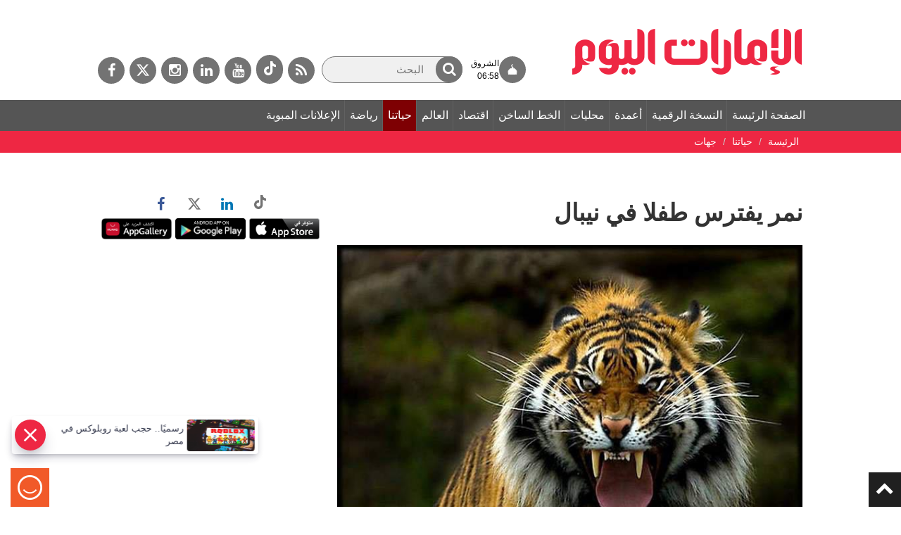

--- FILE ---
content_type: text/html; charset=utf-8
request_url: https://www.google.com/recaptcha/api2/aframe
body_size: 265
content:
<!DOCTYPE HTML><html><head><meta http-equiv="content-type" content="text/html; charset=UTF-8"></head><body><script nonce="oAe1sRnHdpIqkBw8Bi_01Q">/** Anti-fraud and anti-abuse applications only. See google.com/recaptcha */ try{var clients={'sodar':'https://pagead2.googlesyndication.com/pagead/sodar?'};window.addEventListener("message",function(a){try{if(a.source===window.parent){var b=JSON.parse(a.data);var c=clients[b['id']];if(c){var d=document.createElement('img');d.src=c+b['params']+'&rc='+(localStorage.getItem("rc::a")?sessionStorage.getItem("rc::b"):"");window.document.body.appendChild(d);sessionStorage.setItem("rc::e",parseInt(sessionStorage.getItem("rc::e")||0)+1);localStorage.setItem("rc::h",'1770011553132');}}}catch(b){}});window.parent.postMessage("_grecaptcha_ready", "*");}catch(b){}</script></body></html>

--- FILE ---
content_type: application/x-javascript
request_url: https://asset.surveysparrow.com/production/eui-dist-884a72728787158aae208b2f3b5a5a6d/helpers.app.bundle.js
body_size: 108434
content:
/*! For license information please see helpers.app.bundle.js.LICENSE.txt */
(self.webpackChunksparrow=self.webpackChunksparrow||[]).push([[214],{"./node_modules/@sparrowengg/twigs-react/dist/es/node_modules/@babel/runtime/helpers/esm/arrayLikeToArray.js":(e,t,r)=>{"use strict";function n(e,t){(null==t||t>e.length)&&(t=e.length);for(var r=0,n=new Array(t);r<t;r++)n[r]=e[r];return n}r.d(t,{A:()=>n})},"./node_modules/@sparrowengg/twigs-react/dist/es/node_modules/@babel/runtime/helpers/esm/classCallCheck.js":(e,t,r)=>{"use strict";function n(e,t){if(!(e instanceof t))throw new TypeError("Cannot call a class as a function")}r.d(t,{A:()=>n})},"./node_modules/@sparrowengg/twigs-react/dist/es/node_modules/@babel/runtime/helpers/esm/createClass.js":(e,t,r)=>{"use strict";r.d(t,{A:()=>i});var n=r("./node_modules/@sparrowengg/twigs-react/dist/es/node_modules/@babel/runtime/helpers/esm/toPropertyKey.js");function o(e,t){for(var r=0;r<t.length;r++){var o=t[r];o.enumerable=o.enumerable||!1,o.configurable=!0,"value"in o&&(o.writable=!0),Object.defineProperty(e,(0,n.A)(o.key),o)}}function i(e,t,r){return t&&o(e.prototype,t),r&&o(e,r),Object.defineProperty(e,"prototype",{writable:!1}),e}},"./node_modules/@sparrowengg/twigs-react/dist/es/node_modules/@babel/runtime/helpers/esm/createSuper.js":(e,t,r)=>{"use strict";function n(e){return n=Object.setPrototypeOf?Object.getPrototypeOf.bind():function(e){return e.__proto__||Object.getPrototypeOf(e)},n(e)}r.d(t,{A:()=>i});var o=r("./node_modules/@sparrowengg/twigs-react/dist/es/node_modules/@babel/runtime/helpers/esm/typeof.js");function i(e){var t=function(){if("undefined"==typeof Reflect||!Reflect.construct)return!1;if(Reflect.construct.sham)return!1;if("function"==typeof Proxy)return!0;try{return Boolean.prototype.valueOf.call(Reflect.construct(Boolean,[],(function(){}))),!0}catch(e){return!1}}();return function(){var r,i=n(e);if(t){var a=n(this).constructor;r=Reflect.construct(i,arguments,a)}else r=i.apply(this,arguments);return function(e,t){if(t&&("object"===(0,o.A)(t)||"function"==typeof t))return t;if(void 0!==t)throw new TypeError("Derived constructors may only return object or undefined");return function(e){if(void 0===e)throw new ReferenceError("this hasn't been initialised - super() hasn't been called");return e}(e)}(this,r)}}},"./node_modules/@sparrowengg/twigs-react/dist/es/node_modules/@babel/runtime/helpers/esm/defineProperty.js":(e,t,r)=>{"use strict";r.d(t,{A:()=>o});var n=r("./node_modules/@sparrowengg/twigs-react/dist/es/node_modules/@babel/runtime/helpers/esm/toPropertyKey.js");function o(e,t,r){return(t=(0,n.A)(t))in e?Object.defineProperty(e,t,{value:r,enumerable:!0,configurable:!0,writable:!0}):e[t]=r,e}},"./node_modules/@sparrowengg/twigs-react/dist/es/node_modules/@babel/runtime/helpers/esm/extends.js":(e,t,r)=>{"use strict";function n(){return n=Object.assign?Object.assign.bind():function(e){for(var t=1;t<arguments.length;t++){var r=arguments[t];for(var n in r)Object.prototype.hasOwnProperty.call(r,n)&&(e[n]=r[n])}return e},n.apply(this,arguments)}r.d(t,{A:()=>n})},"./node_modules/@sparrowengg/twigs-react/dist/es/node_modules/@babel/runtime/helpers/esm/inherits.js":(e,t,r)=>{"use strict";r.d(t,{A:()=>o});var n=r("./node_modules/@sparrowengg/twigs-react/dist/es/node_modules/@babel/runtime/helpers/esm/setPrototypeOf.js");function o(e,t){if("function"!=typeof t&&null!==t)throw new TypeError("Super expression must either be null or a function");e.prototype=Object.create(t&&t.prototype,{constructor:{value:e,writable:!0,configurable:!0}}),Object.defineProperty(e,"prototype",{writable:!1}),t&&(0,n.A)(e,t)}},"./node_modules/@sparrowengg/twigs-react/dist/es/node_modules/@babel/runtime/helpers/esm/inheritsLoose.js":(e,t,r)=>{"use strict";r.d(t,{A:()=>o});var n=r("./node_modules/@sparrowengg/twigs-react/dist/es/node_modules/@babel/runtime/helpers/esm/setPrototypeOf.js");function o(e,t){e.prototype=Object.create(t.prototype),e.prototype.constructor=e,(0,n.A)(e,t)}},"./node_modules/@sparrowengg/twigs-react/dist/es/node_modules/@babel/runtime/helpers/esm/objectSpread2.js":(e,t,r)=>{"use strict";r.d(t,{A:()=>i});var n=r("./node_modules/@sparrowengg/twigs-react/dist/es/node_modules/@babel/runtime/helpers/esm/defineProperty.js");function o(e,t){var r=Object.keys(e);if(Object.getOwnPropertySymbols){var n=Object.getOwnPropertySymbols(e);t&&(n=n.filter((function(t){return Object.getOwnPropertyDescriptor(e,t).enumerable}))),r.push.apply(r,n)}return r}function i(e){for(var t=1;t<arguments.length;t++){var r=null!=arguments[t]?arguments[t]:{};t%2?o(Object(r),!0).forEach((function(t){(0,n.A)(e,t,r[t])})):Object.getOwnPropertyDescriptors?Object.defineProperties(e,Object.getOwnPropertyDescriptors(r)):o(Object(r)).forEach((function(t){Object.defineProperty(e,t,Object.getOwnPropertyDescriptor(r,t))}))}return e}},"./node_modules/@sparrowengg/twigs-react/dist/es/node_modules/@babel/runtime/helpers/esm/objectWithoutProperties.js":(e,t,r)=>{"use strict";r.d(t,{A:()=>o});var n=r("./node_modules/@sparrowengg/twigs-react/dist/es/node_modules/@babel/runtime/helpers/esm/objectWithoutPropertiesLoose.js");function o(e,t){if(null==e)return{};var r,o,i=(0,n.A)(e,t);if(Object.getOwnPropertySymbols){var a=Object.getOwnPropertySymbols(e);for(o=0;o<a.length;o++)r=a[o],t.indexOf(r)>=0||Object.prototype.propertyIsEnumerable.call(e,r)&&(i[r]=e[r])}return i}},"./node_modules/@sparrowengg/twigs-react/dist/es/node_modules/@babel/runtime/helpers/esm/objectWithoutPropertiesLoose.js":(e,t,r)=>{"use strict";function n(e,t){if(null==e)return{};var r,n,o={},i=Object.keys(e);for(n=0;n<i.length;n++)r=i[n],t.indexOf(r)>=0||(o[r]=e[r]);return o}r.d(t,{A:()=>n})},"./node_modules/@sparrowengg/twigs-react/dist/es/node_modules/@babel/runtime/helpers/esm/setPrototypeOf.js":(e,t,r)=>{"use strict";function n(e,t){return n=Object.setPrototypeOf?Object.setPrototypeOf.bind():function(e,t){return e.__proto__=t,e},n(e,t)}r.d(t,{A:()=>n})},"./node_modules/@sparrowengg/twigs-react/dist/es/node_modules/@babel/runtime/helpers/esm/slicedToArray.js":(e,t,r)=>{"use strict";r.d(t,{A:()=>o});var n=r("./node_modules/@sparrowengg/twigs-react/dist/es/node_modules/@babel/runtime/helpers/esm/unsupportedIterableToArray.js");function o(e,t){return function(e){if(Array.isArray(e))return e}(e)||function(e,t){var r=null==e?null:"undefined"!=typeof Symbol&&e[Symbol.iterator]||e["@@iterator"];if(null!=r){var n,o,i,a,s=[],u=!0,c=!1;try{if(i=(r=r.call(e)).next,0===t){if(Object(r)!==r)return;u=!1}else for(;!(u=(n=i.call(r)).done)&&(s.push(n.value),s.length!==t);u=!0);}catch(e){c=!0,o=e}finally{try{if(!u&&null!=r.return&&(a=r.return(),Object(a)!==a))return}finally{if(c)throw o}}return s}}(e,t)||(0,n.A)(e,t)||function(){throw new TypeError("Invalid attempt to destructure non-iterable instance.\nIn order to be iterable, non-array objects must have a [Symbol.iterator]() method.")}()}},"./node_modules/@sparrowengg/twigs-react/dist/es/node_modules/@babel/runtime/helpers/esm/taggedTemplateLiteral.js":(e,t,r)=>{"use strict";function n(e,t){return t||(t=e.slice(0)),Object.freeze(Object.defineProperties(e,{raw:{value:Object.freeze(t)}}))}r.d(t,{A:()=>n})},"./node_modules/@sparrowengg/twigs-react/dist/es/node_modules/@babel/runtime/helpers/esm/toConsumableArray.js":(e,t,r)=>{"use strict";r.d(t,{A:()=>i});var n=r("./node_modules/@sparrowengg/twigs-react/dist/es/node_modules/@babel/runtime/helpers/esm/arrayLikeToArray.js"),o=r("./node_modules/@sparrowengg/twigs-react/dist/es/node_modules/@babel/runtime/helpers/esm/unsupportedIterableToArray.js");function i(e){return function(e){if(Array.isArray(e))return(0,n.A)(e)}(e)||function(e){if("undefined"!=typeof Symbol&&null!=e[Symbol.iterator]||null!=e["@@iterator"])return Array.from(e)}(e)||(0,o.A)(e)||function(){throw new TypeError("Invalid attempt to spread non-iterable instance.\nIn order to be iterable, non-array objects must have a [Symbol.iterator]() method.")}()}},"./node_modules/@sparrowengg/twigs-react/dist/es/node_modules/@babel/runtime/helpers/esm/toPropertyKey.js":(e,t,r)=>{"use strict";r.d(t,{A:()=>o});var n=r("./node_modules/@sparrowengg/twigs-react/dist/es/node_modules/@babel/runtime/helpers/esm/typeof.js");function o(e){var t=function(e){if("object"!==(0,n.A)(e)||null===e)return e;var t=e[Symbol.toPrimitive];if(void 0!==t){var r=t.call(e,"string");if("object"!==(0,n.A)(r))return r;throw new TypeError("@@toPrimitive must return a primitive value.")}return String(e)}(e);return"symbol"===(0,n.A)(t)?t:String(t)}},"./node_modules/@sparrowengg/twigs-react/dist/es/node_modules/@babel/runtime/helpers/esm/typeof.js":(e,t,r)=>{"use strict";function n(e){return n="function"==typeof Symbol&&"symbol"==typeof Symbol.iterator?function(e){return typeof e}:function(e){return e&&"function"==typeof Symbol&&e.constructor===Symbol&&e!==Symbol.prototype?"symbol":typeof e},n(e)}r.d(t,{A:()=>n})},"./node_modules/@sparrowengg/twigs-react/dist/es/node_modules/@babel/runtime/helpers/esm/unsupportedIterableToArray.js":(e,t,r)=>{"use strict";r.d(t,{A:()=>o});var n=r("./node_modules/@sparrowengg/twigs-react/dist/es/node_modules/@babel/runtime/helpers/esm/arrayLikeToArray.js");function o(e,t){if(e){if("string"==typeof e)return(0,n.A)(e,t);var r=Object.prototype.toString.call(e).slice(8,-1);return"Object"===r&&e.constructor&&(r=e.constructor.name),"Map"===r||"Set"===r?Array.from(e):"Arguments"===r||/^(?:Ui|I)nt(?:8|16|32)(?:Clamped)?Array$/.test(r)?(0,n.A)(e,t):void 0}}},"./node_modules/@sparrowengg/twigs-react/dist/es/node_modules/@swc/helpers/esm/_class_extract_field_descriptor.js":(e,t,r)=>{},"./node_modules/@sparrowengg/twigs-react/dist/es/node_modules/@swc/helpers/esm/_class_private_field_get.js":(e,t,r)=>{"use strict";r("./node_modules/@sparrowengg/twigs-react/dist/es/node_modules/@swc/helpers/esm/_class_extract_field_descriptor.js")},"./node_modules/@sparrowengg/twigs-react/dist/es/node_modules/@swc/helpers/esm/_class_private_field_init.js":(e,t,r)=>{"use strict";function n(e,t,r){!function(e,t){if(t.has(e))throw new TypeError("Cannot initialize the same private elements twice on an object")}(e,t),t.set(e,r)}r.d(t,{c:()=>n})},"./node_modules/@sparrowengg/twigs-react/dist/es/node_modules/@swc/helpers/esm/_class_private_field_set.js":(e,t,r)=>{"use strict";r("./node_modules/@sparrowengg/twigs-react/dist/es/node_modules/@swc/helpers/esm/_class_extract_field_descriptor.js")},"./src/components/classic_form/helpers/componentHelpers.js":(e,t,r)=>{"use strict";r.d(t,{C:()=>n,m:()=>o});var n=function(){return!!document.getElementById("fake-scroll-container")&&(document.getElementById("fake-scroll-container").className.includes("animateIn")||document.getElementById("fake-scroll-container").className.includes("animateOut"))},o=function(){document.getElementById("next_button")&&document.getElementById("next_button").focus()}},"./src/components/classic_form/helpers/doResizeIframe.js":(e,t,r)=>{"use strict";r.d(t,{J:()=>l,c:()=>c});var n=r("./src/utils/widget/Constants.js"),o=r("./src/helpers/eui/MobileSdk.js");function i(e){return i="function"==typeof Symbol&&"symbol"==typeof Symbol.iterator?function(e){return typeof e}:function(e){return e&&"function"==typeof Symbol&&e.constructor===Symbol&&e!==Symbol.prototype?"symbol":typeof e},i(e)}function a(e,t){var r=Object.keys(e);if(Object.getOwnPropertySymbols){var n=Object.getOwnPropertySymbols(e);t&&(n=n.filter((function(t){return Object.getOwnPropertyDescriptor(e,t).enumerable}))),r.push.apply(r,n)}return r}function s(e){for(var t=1;t<arguments.length;t++){var r=null!=arguments[t]?arguments[t]:{};t%2?a(Object(r),!0).forEach((function(t){u(e,t,r[t])})):Object.getOwnPropertyDescriptors?Object.defineProperties(e,Object.getOwnPropertyDescriptors(r)):a(Object(r)).forEach((function(t){Object.defineProperty(e,t,Object.getOwnPropertyDescriptor(r,t))}))}return e}function u(e,t,r){return(t=function(e){var t=function(e){if("object"!=i(e)||!e)return e;var t=e[Symbol.toPrimitive];if(void 0!==t){var r=t.call(e,"string");if("object"!=i(r))return r;throw new TypeError("@@toPrimitive must return a primitive value.")}return String(e)}(e);return"symbol"==i(t)?t:t+""}(t))in e?Object.defineProperty(e,t,{value:r,enumerable:!0,configurable:!0,writable:!0}):e[t]=r,e}var c=function(e){var t=arguments.length>1&&void 0!==arguments[1]&&arguments[1];requestAnimationFrame((function(){var r,i,a=t?".ss-fp-section__inner-frame":".ss_cl_survey_qstn_item",u=document.querySelector(a);if(u){var c="miniCard"===(null==e?void 0:e.mode),l=c?20:30,p={hasBanner:!c&&(null==e||null===(r=e.bannerImage)||void 0===r?void 0:r.enabled),hasAvatar:null==e||null===(i=e.avatar)||void 0===i?void 0:i.enabled,hasFooter:!1===(null==e?void 0:e.hideBranding),hasCloseButton:c&&(null==e?void 0:e.closeButton),hasValidationError:c&&(null==e?void 0:e.validationError)},d=u.scrollHeight||250;p.hasFooter&&(d+=l),p.hasBanner&&(d+=300),p.hasAvatar&&(d+=72),p.hasCloseButton&&(d+=40);var f=0;c&&(f=p.hasAvatar||p.hasCloseButton?24:40,p.hasValidationError&&(f+=8),d+=f);var y=s({height:d},c&&{questionHeight:u.scrollHeight+(p.hasFooter&&(p.hasAvatar||p.hasCloseButton)?l:0)+f});(0,o.JK)({currentQuestionSize:{height:d}}),(0,o.fz)(n.messageTypes.spotCheckData,{currentQuestionSize:{height:d}}),parent.postMessage(s(s({type:"resizeWindow"},c?{hasSpotchecksAvatar:p.hasAvatar,hasSpotchecksFooter:p.hasFooter,hasSpotchecksCloseButton:p.hasCloseButton,mode:"miniCard"}:{hasSpotchecksBanner:p.hasBanner,hasSpotchecksAvatar:p.hasAvatar}),{},{size:y}),"*")}}))},l=function(e){var t=e.spotCheckAppearance,r=e.isValidationError;setTimeout((function(){c(s(s({},t),{},{isValidationError:r}))}),r?350:0)}},"./src/components/classic_form/helpers/doSlideInFrame.js":(e,t,r)=>{"use strict";r.d(t,{F:()=>o});var n=r("./src/helpers/eui/MobileSdk.js"),o=function(){try{parent.postMessage({type:"slideInFrame",mounted:!0},"*"),(0,n.fz)("slideInFrame",{mounted:!0})}catch(e){console.error("Error in doSlideInFrame:",e)}}},"./src/components/classic_form/helpers/feedback.js":(e,t,r)=>{"use strict";r.d(t,{w:()=>i});var n=r("./node_modules/mobile-detect/mobile-detect.js"),o="iOS"===new(r.n(n)())(window.navigator.userAgent).os(),i=function(e){if(e){var t=e.querySelector(".ss-nps-feedback__textarea");null==t||t.focus(),o&&(null==t||t.scrollIntoView({block:"nearest",behavior:"smooth"}))}}},"./src/components/classic_form/types/ConjointAnalysis/helpers/index.js":(e,t,r)=>{"use strict";r.d(t,{DJ:()=>n});var n=function(e,t){for(var r=1;r<=t;r++){var n=e[r];if(!n||!n.selectedCollectionId)return r}return t}},"./src/components/classic_form/types/GaborGranger/helpers/index.js":(e,t,r)=>{"use strict";r.d(t,{jb:()=>o,Vo:()=>n,Jp:()=>i,DX:()=>g,jp:()=>v,DC:()=>u});var n=function(e,t){return e[0],"Auto"===t?e.at(Math.floor(e.length/2)):e.find((function(e){return Number(e.txt)===Number(t)}))},o=function(e,t){var r=Object.keys(e).pop();return t.find((function(t){return t.collection_id===e[r].collection_id}))},i=function(e,t){var r=1;return Object.keys(t).length&&(r=Object.keys(t).find((function(r){return t[r].collection_id===e.collection_id}))),parseInt(r)},a=r("./src/components/classic_form/types/GaborGranger/constants/index.js");function s(e,t){(null==t||t>e.length)&&(t=e.length);for(var r=0,n=Array(t);r<t;r++)n[r]=e[r];return n}var u=function(e){var t,r=e.answers,n=e.steps,o=function(e){if(Array.isArray(e))return s(e)}(t=n)||function(e){if("undefined"!=typeof Symbol&&null!=e[Symbol.iterator]||null!=e["@@iterator"])return Array.from(e)}(t)||function(e,t){if(e){if("string"==typeof e)return s(e,t);var r={}.toString.call(e).slice(8,-1);return"Object"===r&&e.constructor&&(r=e.constructor.name),"Map"===r||"Set"===r?Array.from(e):"Arguments"===r||/^(?:Ui|I)nt(?:8|16|32)(?:Clamped)?Array$/.test(r)?s(e,t):void 0}}(t)||function(){throw new TypeError("Invalid attempt to spread non-iterable instance.\nIn order to be iterable, non-array objects must have a [Symbol.iterator]() method.")}(),i=c({answers:r,steps:n});return Object.values(r).forEach((function(e){var t=n.find((function(t){return t.collection_id===e.collection_id}));o=e.preferenceValue===a.V_?n.filter((function(e){return Number(e.txt)>Number(t.txt)})):n.filter((function(e){return Number(e.txt)<Number(t.txt)}))})),o=o.filter((function(e){return!i.has(e.collection_id)}))},c=function(e){var t=e.answers,r=e.steps,n=new Set([]);return Object.values(t).map((function(e){var t=r.find((function(t){return t.collection_id===e.collection_id}));e.preferenceValue===a.V_?r.filter((function(e){return Number(e.txt)<=Number(t.txt)})).map((function(e){return n.add(e.collection_id)})):r.filter((function(e){return Number(e.txt)>=Number(t.txt)})).map((function(e){return n.add(e.collection_id)}))})),n};function l(e){return l="function"==typeof Symbol&&"symbol"==typeof Symbol.iterator?function(e){return typeof e}:function(e){return e&&"function"==typeof Symbol&&e.constructor===Symbol&&e!==Symbol.prototype?"symbol":typeof e},l(e)}function p(e,t){return function(e){if(Array.isArray(e))return e}(e)||function(e,t){var r=null==e?null:"undefined"!=typeof Symbol&&e[Symbol.iterator]||e["@@iterator"];if(null!=r){var n,o,i,a,s=[],u=!0,c=!1;try{if(i=(r=r.call(e)).next,0===t){if(Object(r)!==r)return;u=!1}else for(;!(u=(n=i.call(r)).done)&&(s.push(n.value),s.length!==t);u=!0);}catch(e){c=!0,o=e}finally{try{if(!u&&null!=r.return&&(a=r.return(),Object(a)!==a))return}finally{if(c)throw o}}return s}}(e,t)||function(e,t){if(e){if("string"==typeof e)return d(e,t);var r={}.toString.call(e).slice(8,-1);return"Object"===r&&e.constructor&&(r=e.constructor.name),"Map"===r||"Set"===r?Array.from(e):"Arguments"===r||/^(?:Ui|I)nt(?:8|16|32)(?:Clamped)?Array$/.test(r)?d(e,t):void 0}}(e,t)||function(){throw new TypeError("Invalid attempt to destructure non-iterable instance.\nIn order to be iterable, non-array objects must have a [Symbol.iterator]() method.")}()}function d(e,t){(null==t||t>e.length)&&(t=e.length);for(var r=0,n=Array(t);r<t;r++)n[r]=e[r];return n}function f(e,t){var r=Object.keys(e);if(Object.getOwnPropertySymbols){var n=Object.getOwnPropertySymbols(e);t&&(n=n.filter((function(t){return Object.getOwnPropertyDescriptor(e,t).enumerable}))),r.push.apply(r,n)}return r}function y(e){for(var t=1;t<arguments.length;t++){var r=null!=arguments[t]?arguments[t]:{};t%2?f(Object(r),!0).forEach((function(t){m(e,t,r[t])})):Object.getOwnPropertyDescriptors?Object.defineProperties(e,Object.getOwnPropertyDescriptors(r)):f(Object(r)).forEach((function(t){Object.defineProperty(e,t,Object.getOwnPropertyDescriptor(r,t))}))}return e}function m(e,t,r){return(t=function(e){var t=function(e){if("object"!=l(e)||!e)return e;var t=e[Symbol.toPrimitive];if(void 0!==t){var r=t.call(e,"string");if("object"!=l(r))return r;throw new TypeError("@@toPrimitive must return a primitive value.")}return String(e)}(e);return"symbol"==l(t)?t:t+""}(t))in e?Object.defineProperty(e,t,{value:r,enumerable:!0,configurable:!0,writable:!0}):e[t]=r,e}var v=function(e){var t=e.price,r=e.answers,n=e.currStep,o=e.preferenceValue,i=t.collection_id,a=t.answer_multiple_id,s=t.choice_id;return y(y({},h({answers:r,currStep:n,preferenceValue:o})),{},m({},n,{collection_id:i,answer_multiple_id:a,choice_id:s,preferenceValue:o}))},h=function(e){var t=e.answers,r=e.currStep,n=e.preferenceValue,o=t;if(t[r]&&null!==t[r].preferenceValue&&t[r].preferenceValue!==n){var i=function(e){var t=e.answers,r=e.currStep;return Object.entries(t).filter((function(e){var t=p(e,1)[0];return Number(t)<=r})).reduce((function(e,t){var r=p(t,2),n=r[0],o=r[1];return e[n]=o,e}),{})}({answers:t,currStep:r});return i}return o},b=r("./server/commonConstants/marketResearch.js").MARKET_RESEARCH_TYPES.GaborGranger,g=function(e){var t=e.answers,r=e.currStep,n=e.steps,o=e.order,i=t[r],s=null==i?void 0:i.preferenceValue;if(s===a.V_){var c=n.findIndex((function(e){return e.collection_id===i.collection_id})),l=u({answers:t,steps:n});if(c+1<n.length&&l.length>0)return o===b.order.RANDOM.name?l[Math.floor(l.length/2)]:l[0]}if(s===a.A8){var p=n.findIndex((function(e){return e.collection_id===i.collection_id})),d=u({answers:t,steps:n});if(p-1>=0&&d.length>0)return o===b.order.RANDOM.name?d[Math.floor(d.length/2)]:d[d.length-1]}return{}}},"./src/components/classic_form/types/GroupRank/helpers/index.js":(e,t,r)=>{"use strict";r.d(t,{CJ:()=>p,JJ:()=>h,Oc:()=>f,X3:()=>y,Zl:()=>d,hZ:()=>v,t:()=>m});var n=r("./src/helpers/commonHelpers.js"),o=r("./src/components/classic_form/types/GroupRank/validators/index.js"),i=r("./src/components/classic_form/types/GroupRank/stateMeta/index.js");function a(e){return a="function"==typeof Symbol&&"symbol"==typeof Symbol.iterator?function(e){return typeof e}:function(e){return e&&"function"==typeof Symbol&&e.constructor===Symbol&&e!==Symbol.prototype?"symbol":typeof e},a(e)}function s(e,t){var r=Object.keys(e);if(Object.getOwnPropertySymbols){var n=Object.getOwnPropertySymbols(e);t&&(n=n.filter((function(t){return Object.getOwnPropertyDescriptor(e,t).enumerable}))),r.push.apply(r,n)}return r}function u(e){for(var t=1;t<arguments.length;t++){var r=null!=arguments[t]?arguments[t]:{};t%2?s(Object(r),!0).forEach((function(t){c(e,t,r[t])})):Object.getOwnPropertyDescriptors?Object.defineProperties(e,Object.getOwnPropertyDescriptors(r)):s(Object(r)).forEach((function(t){Object.defineProperty(e,t,Object.getOwnPropertyDescriptor(r,t))}))}return e}function c(e,t,r){return(t=l(t))in e?Object.defineProperty(e,t,{value:r,enumerable:!0,configurable:!0,writable:!0}):e[t]=r,e}function l(e){var t=function(e){if("object"!=a(e)||!e)return e;var t=e[Symbol.toPrimitive];if(void 0!==t){var r=t.call(e,"string");if("object"!=a(r))return r;throw new TypeError("@@toPrimitive must return a primitive value.")}return String(e)}(e);return"symbol"==a(t)?t:t+""}var p=function(e){return Array.isArray(e)?e.length:e},d=function(e,t,r,a){var s,p=arguments.length>4&&void 0!==arguments[4]?arguments[4]:[],d=a.canShuffle,f=a.canRepeatChoice,y=(s=t,Object.values(s).find((function(e){return e.properties.data.unGroupedCollection})));if(!y)throw new Error("No Default Collection Available to group un-grouped choices");if((0,n.RI)(e)){var m=t.reduce((function(e,t){return t.id!==y.id&&(e[t.id]=[]),e}),{}),v=r.map((function(e){return e.id}));return c(c(c({},i.n.UN_GROUPED,{questionId:y.id,choices:d?(0,n.R3)(v):v}),i.n.GROUPED,m),"isValid",p.every((function(e){return e([])})))}var b={};t.forEach((function(e){e.id!==y.id&&(b[e.id]=[])}));var g=y.id,_=(e[g],function(e,t){if(null==e)return{};var r,n,o=function(e,t){if(null==e)return{};var r={};for(var n in e)if({}.hasOwnProperty.call(e,n)){if(t.includes(n))continue;r[n]=e[n]}return r}(e,t);if(Object.getOwnPropertySymbols){var i=Object.getOwnPropertySymbols(e);for(n=0;n<i.length;n++)r=i[n],t.includes(r)||{}.propertyIsEnumerable.call(e,r)&&(o[r]=e[r])}return o}(e,[g].map(l)));for(var w in b=u(u({},b),_))Array.isArray(b[w])||delete b[w];var O=r.map((function(e){return e.id})),j=O;if(!f){var E=new Set(h(Object.values(b)));j=O.filter((function(e){return!E.has(e)}))}return c(c(c({},i.n.UN_GROUPED,{questionId:y.id,choices:d?(0,n.R3)(j):j}),i.n.GROUPED,u({},b)),"isValid",(0,o.cw)(b,p))},f=function(e){var t=e.groupRankState,r=e.fromParent,n=e.toParent,i=e.choiceToMove,a=e.insertIndex,s=e.questionMetaData.range;return(0,o.$s)(r,n,i)&&(0,o.ws)(t,r,n,s.max)&&(0,o.et)(t,n,i,a)&&!(0,o.bE)({groupRankState:t,choice:i,fromParent:r,toParent:n})},y=function(e){var t=e.groupRankState,r=e.fromParent,n=e.choiceToMove,o=e.insertIndex,i=e.questionMetaData,a=e.groupedChoiceKeys,s=void 0===a?[]:a,u=s.indexOf(r);return u=-1===u?0:u+1,s.slice(u).find((function(e){return f({groupRankState:t,fromParent:r,toParent:e,choiceToMove:n,insertIndex:o,questionMetaData:i})}))},m=function(e){var t=e.groupRankState,r=e.fromParent,n=e.choiceToMove,o=e.insertIndex,i=e.questionMetaData,a=e.groupedChoiceKeys,s=void 0===a?[]:a,u=s.indexOf(r);return!(u<=0)&&s.slice(0,u).reverse().find((function(e){return f({groupRankState:t,fromParent:r,toParent:e,choiceToMove:n,insertIndex:o,questionMetaData:i})}))},v=function(e,t,r){return(0,o.qk)(t,r,e)},h=function(e){return Array.isArray(e)?Array.prototype.flat?e.flat():[].concat.apply([],e):e}},"./src/components/classic_form/types/MaxDiff/helpers/index.js":(e,t,r)=>{"use strict";r.d(t,{DJ:()=>s,hj:()=>a,jv:()=>i,kE:()=>u});var n=r("./server/commonConstants/marketResearch.js"),o=r("./node_modules/lodash/lodash.js"),i=function(e){var t=arguments.length>1&&void 0!==arguments[1]?arguments[1]:{};return!(0,o.isEmpty)(t)&&(t[1]===e||t[-1]===e)},a=function(e){var t=n.MARKET_RESEARCH_TYPES.MaxDiff.selectionStyle,r=t.RADIO,o=t.THUMBS,i=t.CHECKBOX;switch(e){case r.name:return"ss-maxdiff__radio-choice";case o.name:return"ss-maxdiff__thumbs-choice";case i.name:return"ss-maxdiff__checkbox-choice";default:return""}},s=function(e,t,r){for(var n=1;n<=t;n++){var o,i,a,s,u,c,l,p,d=!e[n]||!(null!==(o=e[n])&&void 0!==o&&o.selected),f=n===t,y=r&&!(null!==(i=e[n])&&void 0!==i&&null!==(a=i.selected)&&void 0!==a&&a[0]),m=(null===(s=e[n])||void 0===s?void 0:s.selected)&&(!(null!==(u=e[n])&&void 0!==u&&null!==(c=u.selected)&&void 0!==c&&c[1])||!(null!==(l=e[n])&&void 0!==l&&null!==(p=l.selected)&&void 0!==p&&p[-1])||y);if(d||f||m)return n}return 1},u=function(e){var t,r,n,o,i=e.answers,a=e.currStep,s=e.left,u=e.right,c=null===(t=i[a])||void 0===t||null===(r=t.selected)||void 0===r?void 0:r[1],l=null===(n=i[a])||void 0===n||null===(o=n.selected)||void 0===o?void 0:o[-1];return c&&!l?u:!c&&l?s:""}},"./src/components/classic_form/types/VanWestendorp/TypeValue/helpers/index.js":(e,t,r)=>{"use strict";r.d(t,{s:()=>n,e:()=>p});var n=function(e){var t=arguments.length>1&&void 0!==arguments[1]&&arguments[1];return""===e||!e.startsWith("-")&&(t?/^\d*\.?\d{0,2}$/.test(e):/^\d*$/.test(e))},o=r("./src/components/classic_form/types/VanWestendorp/constants/index.js");function i(e){return i="function"==typeof Symbol&&"symbol"==typeof Symbol.iterator?function(e){return typeof e}:function(e){return e&&"function"==typeof Symbol&&e.constructor===Symbol&&e!==Symbol.prototype?"symbol":typeof e},i(e)}function a(e){return function(e){if(Array.isArray(e))return s(e)}(e)||function(e){if("undefined"!=typeof Symbol&&null!=e[Symbol.iterator]||null!=e["@@iterator"])return Array.from(e)}(e)||function(e,t){if(e){if("string"==typeof e)return s(e,t);var r={}.toString.call(e).slice(8,-1);return"Object"===r&&e.constructor&&(r=e.constructor.name),"Map"===r||"Set"===r?Array.from(e):"Arguments"===r||/^(?:Ui|I)nt(?:8|16|32)(?:Clamped)?Array$/.test(r)?s(e,t):void 0}}(e)||function(){throw new TypeError("Invalid attempt to spread non-iterable instance.\nIn order to be iterable, non-array objects must have a [Symbol.iterator]() method.")}()}function s(e,t){(null==t||t>e.length)&&(t=e.length);for(var r=0,n=Array(t);r<t;r++)n[r]=e[r];return n}function u(e,t){var r=Object.keys(e);if(Object.getOwnPropertySymbols){var n=Object.getOwnPropertySymbols(e);t&&(n=n.filter((function(t){return Object.getOwnPropertyDescriptor(e,t).enumerable}))),r.push.apply(r,n)}return r}function c(e){for(var t=1;t<arguments.length;t++){var r=null!=arguments[t]?arguments[t]:{};t%2?u(Object(r),!0).forEach((function(t){l(e,t,r[t])})):Object.getOwnPropertyDescriptors?Object.defineProperties(e,Object.getOwnPropertyDescriptors(r)):u(Object(r)).forEach((function(t){Object.defineProperty(e,t,Object.getOwnPropertyDescriptor(r,t))}))}return e}function l(e,t,r){return(t=function(e){var t=function(e){if("object"!=i(e)||!e)return e;var t=e[Symbol.toPrimitive];if(void 0!==t){var r=t.call(e,"string");if("object"!=i(r))return r;throw new TypeError("@@toPrimitive must return a primitive value.")}return String(e)}(e);return"symbol"==i(t)?t:t+""}(t))in e?Object.defineProperty(e,t,{value:r,enumerable:!0,configurable:!0,writable:!0}):e[t]=r,e}var p=function(e){var t=e.answers,r=e.min,n=e.max,o=e.setErrorObject,i=e.order,a=f(t);return!(!y(a,o)||!d(a,r,n,o)||!m(a,i,o)||(o((function(e){return c(c({},e),{},{hasError:!1,keys:new Set,message:""})})),0))},d=function(e,t,r,n){for(var o,i=function(){var o,i,l=u[s];if((null===(o=e[l])||void 0===o?void 0:o.value)<t||(null===(i=e[l])||void 0===i?void 0:i.value)>r)return n((function(e){return c(c({},e),{},{hasError:!0,keys:new Set([].concat(a(e.keys),[l])),message:"Answer ".concat(l," must be between ").concat(t," and ").concat(r)})})),{v:!1}},s=0,u=[1,2,3,4];s<u.length;s++)if(o=i())return o.v;return!0},f=function(e){return Object.keys(e).reduce((function(t,r){return t[r]=c(c({},e[r]),{},{value:Number(e[r].value)}),t}),{})},y=function(e,t){return!(Object.keys(e).length<4&&(t({hasError:!0,keys:new Set([]),message:"Please answer all questions"}),1))},m=function(e,t,r){for(var n=[1,2,3,4],i=!0,s=function(){var s,l,p,d,f=n[u],y=n[u+1];t===o.W.Expensive?(null===(s=e[f])||void 0===s?void 0:s.value)<(null===(l=e[y])||void 0===l?void 0:l.value)&&(r((function(e){return c(c({},e),{},{hasError:!0,keys:new Set([].concat(a(e.keys),[y])),message:"Answer ".concat(y," must be less than Answer ").concat(f)})})),i=!1):(null===(p=e[f])||void 0===p?void 0:p.value)>(null===(d=e[y])||void 0===d?void 0:d.value)&&(r((function(e){return c(c({},e),{},{hasError:!0,keys:new Set([].concat(a(e.keys),[y])),message:"Answer ".concat(y," must be greater than Answer ").concat(f)})})),i=!1)},u=0;u<n.length-1;u++)s();return i}},"./src/components/classic_form/types/VanWestendorp/helpers/index.js":(e,t,r)=>{"use strict";r.d(t,{V:()=>d});var n=r("./src/components/classic_form/types/VanWestendorp/constants/index.js"),o=r("./node_modules/lodash/cloneDeep.js"),i=r.n(o),a=r("./node_modules/lodash/isEmpty.js"),s=r.n(a);function u(e){return u="function"==typeof Symbol&&"symbol"==typeof Symbol.iterator?function(e){return typeof e}:function(e){return e&&"function"==typeof Symbol&&e.constructor===Symbol&&e!==Symbol.prototype?"symbol":typeof e},u(e)}function c(e,t){var r=Object.keys(e);if(Object.getOwnPropertySymbols){var n=Object.getOwnPropertySymbols(e);t&&(n=n.filter((function(t){return Object.getOwnPropertyDescriptor(e,t).enumerable}))),r.push.apply(r,n)}return r}function l(e){for(var t=1;t<arguments.length;t++){var r=null!=arguments[t]?arguments[t]:{};t%2?c(Object(r),!0).forEach((function(t){p(e,t,r[t])})):Object.getOwnPropertyDescriptors?Object.defineProperties(e,Object.getOwnPropertyDescriptors(r)):c(Object(r)).forEach((function(t){Object.defineProperty(e,t,Object.getOwnPropertyDescriptor(r,t))}))}return e}function p(e,t,r){return(t=function(e){var t=function(e){if("object"!=u(e)||!e)return e;var t=e[Symbol.toPrimitive];if(void 0!==t){var r=t.call(e,"string");if("object"!=u(r))return r;throw new TypeError("@@toPrimitive must return a primitive value.")}return String(e)}(e);return"symbol"==u(t)?t:t+""}(t))in e?Object.defineProperty(e,t,{value:r,enumerable:!0,configurable:!0,writable:!0}):e[t]=r,e}var d=function(e){var t=e.value,r=e.order,o=e.choice,i=e.currStep,a=e.answers,s={};switch(e.responseMethod){case n.D.Slider:s=y({value:t,order:r,currStep:i,answers:a});break;case n.D.TypeValue:s=f({value:t,choice:o,currStep:i,answers:a})}return{skipped:!1,data:s,isInvalid:!1}},f=function(e){var t,r=e.value,n=e.choice,o=e.currStep,i=e.answers,a=n.collection_id,s=n.choice_id,u=null===(t=i[o])||void 0===t?void 0:t.answer_multiple_id;return l(l({},i),{},p({},o,l(l({},u&&{answer_multiple_id:u}),{},{collection_id:a,choice_id:s,value:r})))},y=function(e){var t=e.value,r=e.order,o=e.currStep,i=e.answers;return r===n.W.Cheap?m(t,o,i):v(t,o,i)},m=function(e,t,r){var n,o,a=s()(r[t])||(null===(n=r[t])||void 0===n?void 0:n.value)<e,u=(null===(o=r[t])||void 0===o?void 0:o.value)>e;if(a){for(var c=i()(r),p=t;p<=4;p++){var d,f,y,m,v,h=null===(d=r[p])||void 0===d?void 0:d.answer_multiple_id;(null===(f=r[p])||void 0===f||!f.value||(null===(y=r[p])||void 0===y?void 0:y.value)<=e)&&(c[p]=l(l({},h&&{answer_multiple_id:h}),{},{collection_id:null===(m=r[p])||void 0===m?void 0:m.collection_id,choice_id:null===(v=r[p])||void 0===v?void 0:v.choice_id,value:e}))}return c}if(u){for(var b=i()(r),g=t;g>=0;g--){var _,w,O,j,E=null===(_=r[g])||void 0===_?void 0:_.answer_multiple_id;(null===(w=r[g])||void 0===w?void 0:w.value)>=e&&(b[g]=l(l({},E&&{answer_multiple_id:E}),{},{collection_id:null===(O=r[g])||void 0===O?void 0:O.collection_id,choice_id:null===(j=r[g])||void 0===j?void 0:j.choice_id,value:e}))}return b}},v=function(e,t,r){var n,o,a=s()(r[t])||(null===(n=r[t])||void 0===n?void 0:n.value)<e,u=(null===(o=r[t])||void 0===o?void 0:o.value)>e;if(a){for(var c=i()(r),p=t;p>=1;p--){var d,f,y,m,v,h=null===(d=r[p])||void 0===d?void 0:d.answer_multiple_id;(null===(f=r[p])||void 0===f||!f.value||(null===(y=r[p])||void 0===y?void 0:y.value)<=e)&&(c[p]=l(l({},h&&{answer_multiple_id:h}),{},{collection_id:null===(m=r[p])||void 0===m?void 0:m.collection_id,choice_id:null===(v=r[p])||void 0===v?void 0:v.choice_id,value:e}))}return c}if(u){for(var b=i()(r),g=t;g<=4;g++){var _,w,O,j,E=null===(_=r[g])||void 0===_?void 0:_.answer_multiple_id;(null===(w=r[g])||void 0===w?void 0:w.value)>=e&&(b[g]=l(l({},E&&{answer_multiple_id:E}),{},{collection_id:null===(O=r[g])||void 0===O?void 0:O.collection_id,choice_id:null===(j=r[g])||void 0===j?void 0:j.choice_id,value:e}))}return b}}},"./src/components/commons/Sliders/helpers/index.js":(e,t,r)=>{"use strict";r.d(t,{f:()=>n,h:()=>o});var n=function(e){for(var t=arguments.length,r=new Array(t>1?t-1:0),n=1;n<t;n++)r[n-1]=arguments[n];return function(t){if(13===t.keyCode||32===t.keyCode)return e.apply(void 0,r)}},o=function(e,t,r){var n=arguments.length>3&&void 0!==arguments[3]?arguments[3]:1;return function(){e(r?n:t)}}},"./src/helpers/Branding.js":(e,t,r)=>{"use strict";r.d(t,{gf:()=>a,ni:()=>i});var n=r("./src/constants/social.js"),o=r("./surveysparrow-billing/server/commonConstants/analytics.js");function i(e,t){var r,i="".concat(n.p,"?company=").concat(e.companyName,"&").concat(o.surveySignupUTM);return e&&e.branding&&(r=e.branding.type)===t.affliate&&(i=e.branding.link),{brandingType:r,brandingLink:i}}function a(e,t,r){var i,a,s,u,c,l,p,d=null==e||null===(i=e.branding)||void 0===i?void 0:i.type,f="".concat(n.p,"?company=").concat(e.companyName,"&").concat(o.surveySignupUTM),y=null==t||null===(a=t.properties)||void 0===a||null===(s=a.branding)||void 0===s?void 0:s.type,m=null==e||null===(u=e.branding)||void 0===u?void 0:u.type,v=null==t||null===(c=t.properties)||void 0===c||null===(l=c.branding)||void 0===l?void 0:l.link,h=null==e||null===(p=e.branding)||void 0===p?void 0:p.link;return m===r.affliate||y===r.affliate?(d=r.affliate,f=v||h):d=d===r.hideAllBranding?r.removeBadge:y,{brandingType:d,brandingLink:f}}},"./src/helpers/Builder.js":(e,t,r)=>{"use strict";r.d(t,{A:()=>g});var n=r("./src/helpers/i18n/index.js"),o=r("./server/commonUtils/survey/restrictions.js"),i=r("./src/utils/widget/Constants.js"),a=(r("./src/histories/admin.js"),r("./node_modules/react-confirm-alert/lib/index.js"),r("./node_modules/lodash/lodash.js")),s=r.n(a);var u=r("./surveysparrow-billing/server/commonConstants/billing.js"),c=r.n(u),l=r("./src/helpers/survey.js");function p(e){return p="function"==typeof Symbol&&"symbol"==typeof Symbol.iterator?function(e){return typeof e}:function(e){return e&&"function"==typeof Symbol&&e.constructor===Symbol&&e!==Symbol.prototype?"symbol":typeof e},p(e)}function d(e,t){var r=Object.keys(e);if(Object.getOwnPropertySymbols){var n=Object.getOwnPropertySymbols(e);t&&(n=n.filter((function(t){return Object.getOwnPropertyDescriptor(e,t).enumerable}))),r.push.apply(r,n)}return r}function f(e){for(var t=1;t<arguments.length;t++){var r=null!=arguments[t]?arguments[t]:{};t%2?d(Object(r),!0).forEach((function(t){y(e,t,r[t])})):Object.getOwnPropertyDescriptors?Object.defineProperties(e,Object.getOwnPropertyDescriptors(r)):d(Object(r)).forEach((function(t){Object.defineProperty(e,t,Object.getOwnPropertyDescriptor(r,t))}))}return e}function y(e,t,r){return(t=function(e){var t=function(e){if("object"!=p(e)||!e)return e;var t=e[Symbol.toPrimitive];if(void 0!==t){var r=t.call(e,"string");if("object"!=p(r))return r;throw new TypeError("@@toPrimitive must return a primitive value.")}return String(e)}(e);return"symbol"==p(t)?t:t+""}(t))in e?Object.defineProperty(e,t,{value:r,enumerable:!0,configurable:!0,writable:!0}):e[t]=r,e}function m(e){return function(e){if(Array.isArray(e))return b(e)}(e)||function(e){if("undefined"!=typeof Symbol&&null!=e[Symbol.iterator]||null!=e["@@iterator"])return Array.from(e)}(e)||h(e)||function(){throw new TypeError("Invalid attempt to spread non-iterable instance.\nIn order to be iterable, non-array objects must have a [Symbol.iterator]() method.")}()}function v(e,t){var r="undefined"!=typeof Symbol&&e[Symbol.iterator]||e["@@iterator"];if(!r){if(Array.isArray(e)||(r=h(e))||t&&e&&"number"==typeof e.length){r&&(e=r);var n=0,o=function(){};return{s:o,n:function(){return n>=e.length?{done:!0}:{done:!1,value:e[n++]}},e:function(e){throw e},f:o}}throw new TypeError("Invalid attempt to iterate non-iterable instance.\nIn order to be iterable, non-array objects must have a [Symbol.iterator]() method.")}var i,a=!0,s=!1;return{s:function(){r=r.call(e)},n:function(){var e=r.next();return a=e.done,e},e:function(e){s=!0,i=e},f:function(){try{a||null==r.return||r.return()}finally{if(s)throw i}}}}function h(e,t){if(e){if("string"==typeof e)return b(e,t);var r={}.toString.call(e).slice(8,-1);return"Object"===r&&e.constructor&&(r=e.constructor.name),"Map"===r||"Set"===r?Array.from(e):"Arguments"===r||/^(?:Ui|I)nt(?:8|16|32)(?:Clamped)?Array$/.test(r)?b(e,t):void 0}}function b(e,t){(null==t||t>e.length)&&(t=e.length);for(var r=0,n=Array(t);r<t;r++)n[r]=e[r];return n}const g={yesNoLabels:function(e){var t=!(arguments.length>1&&void 0!==arguments[1])||arguments[1],r=t?n.F2.t("builder.yes_no.yes"):"",o=t?n.F2.t("builder.yes_no.no"):"";return e&&e.properties&&e.properties.data&&(e.properties.data.yes&&e.properties.data.yes.trim()&&(r=n.F2.t(e.properties.data.yes)),e.properties.data.no&&e.properties.data.no.trim()&&(o=n.F2.t(e.properties.data.no))),{yesLabel:r,noLabel:o}},paymentRequiredTag:function(e,t,r,n,i,u){var l=null;(function(e,t,r,n,o){var i,u=r.survey,l=u.surveyType===o.Employee360.name,p={},d=0,f=!1,y=v(u.sections);try{for(y.s();!(i=y.n()).done;){var m,h=v(i.value.questions);try{for(h.s();!(m=h.n()).done;)p[m.value.id]=d,d+=1}catch(e){h.e(e)}finally{h.f()}}}catch(e){y.e(e)}finally{y.f()}var b=function(){for(var e=arguments.length>0&&void 0!==arguments[0]?arguments[0]:[],t=arguments.length,r=new Array(t>1?t-1:0),n=1;n<t;n++)r[n-1]=arguments[n];return e.filter((function(e){var t,n,o;if(null==e||null===(t=e.properties)||void 0===t||!t.categories||!(0,a.isObject)(null==e||null===(n=e.properties)||void 0===n?void 0:n.categories))return!1;var i=Object.keys(null==e||null===(o=e.properties)||void 0===o?void 0:o.categories);return 0===s().difference(r,i).length}))}(Object.values(t),c().planCategories.surveysPlan.name,c().planCategories.freePlan.name).map((function(e){return e.name}));return 1===e.subscription.length&&b.includes(e.subscription[0].plan)&&p[n.id]+1>10&&!l&&(f=!0),f})(e,t,r,n,u)&&(l=t.STARTER.name);var p=(0,o.assesDiscipline)(i,n,e);return p.obeying||(l=p.plans[0]),l},previewReload:function(e){try{var t=document.getElementById(e),r=t.src;t.contentWindow.location.reload(!0),t.focus()}catch(t){var n=document.getElementById(e);n&&(n.src=r)}},shouldShowVariableIconInOfflineBlock:function(e,t,r,n){var o=t.reduce((function(e,t){return[].concat(m(e),m(t.questions))}),[]).filter((function(t){return t.type!==e.Message.name}));if(r&&n){var i=o.findIndex((function(e){return n===e.id}));return 0!==i&&-1!==i}var a=o.findIndex((function(e){return e.section_id===r}));return 0!==a&&-1!==a},postQuestionPreviewUpdate:function(e,t,r){var n=document.getElementById(e);n&&n.contentWindow&&n.contentWindow.postMessage({type:i.messageTypes.questionPreviewChanged,payload:{type:t,value:r}},"*")},disableQuestionFeedback:function(e){var t;return f(f({},e.properties||{}),{},{data:f(f({},(null===(t=e.properties)||void 0===t?void 0:t.data)||{}),{},{includeFeedback:!1})})},checkForCxToCxChatConversion:function(e){var t=e.survey.surveyType,r=e.surveyType.value;return t!==r&&(0,l.Q9)(t)&&(0,l.Y1)(r)}}},"./src/helpers/Channels.js":(e,t,r)=>{"use strict";r.d(t,{A:()=>T});var n=r("./src/utils/widget/Constants.js"),o=r("./src/helpers/Event.js"),i=r("./src/constants/channel.js"),a=r("./src/helpers/Validation.js"),s=r("./node_modules/string-template/index.js"),u=r.n(s),c=r("./src/constants/social.js"),l=r("./server/commonConstants/nps/reminder.js"),p=r("./server/commonConstants/nps/schedule.js"),d=r("./server/commonConstants/nps/channels.js"),f=r("./src/apis/index.js");function y(e){return y="function"==typeof Symbol&&"symbol"==typeof Symbol.iterator?function(e){return typeof e}:function(e){return e&&"function"==typeof Symbol&&e.constructor===Symbol&&e!==Symbol.prototype?"symbol":typeof e},y(e)}function m(){m=function(){return t};var e,t={},r=Object.prototype,n=r.hasOwnProperty,o=Object.defineProperty||function(e,t,r){e[t]=r.value},i="function"==typeof Symbol?Symbol:{},a=i.iterator||"@@iterator",s=i.asyncIterator||"@@asyncIterator",u=i.toStringTag||"@@toStringTag";function c(e,t,r){return Object.defineProperty(e,t,{value:r,enumerable:!0,configurable:!0,writable:!0}),e[t]}try{c({},"")}catch(e){c=function(e,t,r){return e[t]=r}}function l(e,t,r,n){var i=t&&t.prototype instanceof g?t:g,a=Object.create(i.prototype),s=new I(n||[]);return o(a,"_invoke",{value:P(e,r,s)}),a}function p(e,t,r){try{return{type:"normal",arg:e.call(t,r)}}catch(e){return{type:"throw",arg:e}}}t.wrap=l;var d="suspendedStart",f="suspendedYield",v="executing",h="completed",b={};function g(){}function _(){}function w(){}var O={};c(O,a,(function(){return this}));var j=Object.getPrototypeOf,E=j&&j(j(k([])));E&&E!==r&&n.call(E,a)&&(O=E);var S=w.prototype=g.prototype=Object.create(O);function A(e){["next","throw","return"].forEach((function(t){c(e,t,(function(e){return this._invoke(t,e)}))}))}function T(e,t){function r(o,i,a,s){var u=p(e[o],e,i);if("throw"!==u.type){var c=u.arg,l=c.value;return l&&"object"==y(l)&&n.call(l,"__await")?t.resolve(l.__await).then((function(e){r("next",e,a,s)}),(function(e){r("throw",e,a,s)})):t.resolve(l).then((function(e){c.value=e,a(c)}),(function(e){return r("throw",e,a,s)}))}s(u.arg)}var i;o(this,"_invoke",{value:function(e,n){function o(){return new t((function(t,o){r(e,n,t,o)}))}return i=i?i.then(o,o):o()}})}function P(t,r,n){var o=d;return function(i,a){if(o===v)throw Error("Generator is already running");if(o===h){if("throw"===i)throw a;return{value:e,done:!0}}for(n.method=i,n.arg=a;;){var s=n.delegate;if(s){var u=C(s,n);if(u){if(u===b)continue;return u}}if("next"===n.method)n.sent=n._sent=n.arg;else if("throw"===n.method){if(o===d)throw o=h,n.arg;n.dispatchException(n.arg)}else"return"===n.method&&n.abrupt("return",n.arg);o=v;var c=p(t,r,n);if("normal"===c.type){if(o=n.done?h:f,c.arg===b)continue;return{value:c.arg,done:n.done}}"throw"===c.type&&(o=h,n.method="throw",n.arg=c.arg)}}}function C(t,r){var n=r.method,o=t.iterator[n];if(o===e)return r.delegate=null,"throw"===n&&t.iterator.return&&(r.method="return",r.arg=e,C(t,r),"throw"===r.method)||"return"!==n&&(r.method="throw",r.arg=new TypeError("The iterator does not provide a '"+n+"' method")),b;var i=p(o,t.iterator,r.arg);if("throw"===i.type)return r.method="throw",r.arg=i.arg,r.delegate=null,b;var a=i.arg;return a?a.done?(r[t.resultName]=a.value,r.next=t.nextLoc,"return"!==r.method&&(r.method="next",r.arg=e),r.delegate=null,b):a:(r.method="throw",r.arg=new TypeError("iterator result is not an object"),r.delegate=null,b)}function x(e){var t={tryLoc:e[0]};1 in e&&(t.catchLoc=e[1]),2 in e&&(t.finallyLoc=e[2],t.afterLoc=e[3]),this.tryEntries.push(t)}function L(e){var t=e.completion||{};t.type="normal",delete t.arg,e.completion=t}function I(e){this.tryEntries=[{tryLoc:"root"}],e.forEach(x,this),this.reset(!0)}function k(t){if(t||""===t){var r=t[a];if(r)return r.call(t);if("function"==typeof t.next)return t;if(!isNaN(t.length)){var o=-1,i=function r(){for(;++o<t.length;)if(n.call(t,o))return r.value=t[o],r.done=!1,r;return r.value=e,r.done=!0,r};return i.next=i}}throw new TypeError(y(t)+" is not iterable")}return _.prototype=w,o(S,"constructor",{value:w,configurable:!0}),o(w,"constructor",{value:_,configurable:!0}),_.displayName=c(w,u,"GeneratorFunction"),t.isGeneratorFunction=function(e){var t="function"==typeof e&&e.constructor;return!!t&&(t===_||"GeneratorFunction"===(t.displayName||t.name))},t.mark=function(e){return Object.setPrototypeOf?Object.setPrototypeOf(e,w):(e.__proto__=w,c(e,u,"GeneratorFunction")),e.prototype=Object.create(S),e},t.awrap=function(e){return{__await:e}},A(T.prototype),c(T.prototype,s,(function(){return this})),t.AsyncIterator=T,t.async=function(e,r,n,o,i){void 0===i&&(i=Promise);var a=new T(l(e,r,n,o),i);return t.isGeneratorFunction(r)?a:a.next().then((function(e){return e.done?e.value:a.next()}))},A(S),c(S,u,"Generator"),c(S,a,(function(){return this})),c(S,"toString",(function(){return"[object Generator]"})),t.keys=function(e){var t=Object(e),r=[];for(var n in t)r.push(n);return r.reverse(),function e(){for(;r.length;){var n=r.pop();if(n in t)return e.value=n,e.done=!1,e}return e.done=!0,e}},t.values=k,I.prototype={constructor:I,reset:function(t){if(this.prev=0,this.next=0,this.sent=this._sent=e,this.done=!1,this.delegate=null,this.method="next",this.arg=e,this.tryEntries.forEach(L),!t)for(var r in this)"t"===r.charAt(0)&&n.call(this,r)&&!isNaN(+r.slice(1))&&(this[r]=e)},stop:function(){this.done=!0;var e=this.tryEntries[0].completion;if("throw"===e.type)throw e.arg;return this.rval},dispatchException:function(t){if(this.done)throw t;var r=this;function o(n,o){return s.type="throw",s.arg=t,r.next=n,o&&(r.method="next",r.arg=e),!!o}for(var i=this.tryEntries.length-1;i>=0;--i){var a=this.tryEntries[i],s=a.completion;if("root"===a.tryLoc)return o("end");if(a.tryLoc<=this.prev){var u=n.call(a,"catchLoc"),c=n.call(a,"finallyLoc");if(u&&c){if(this.prev<a.catchLoc)return o(a.catchLoc,!0);if(this.prev<a.finallyLoc)return o(a.finallyLoc)}else if(u){if(this.prev<a.catchLoc)return o(a.catchLoc,!0)}else{if(!c)throw Error("try statement without catch or finally");if(this.prev<a.finallyLoc)return o(a.finallyLoc)}}}},abrupt:function(e,t){for(var r=this.tryEntries.length-1;r>=0;--r){var o=this.tryEntries[r];if(o.tryLoc<=this.prev&&n.call(o,"finallyLoc")&&this.prev<o.finallyLoc){var i=o;break}}i&&("break"===e||"continue"===e)&&i.tryLoc<=t&&t<=i.finallyLoc&&(i=null);var a=i?i.completion:{};return a.type=e,a.arg=t,i?(this.method="next",this.next=i.finallyLoc,b):this.complete(a)},complete:function(e,t){if("throw"===e.type)throw e.arg;return"break"===e.type||"continue"===e.type?this.next=e.arg:"return"===e.type?(this.rval=this.arg=e.arg,this.method="return",this.next="end"):"normal"===e.type&&t&&(this.next=t),b},finish:function(e){for(var t=this.tryEntries.length-1;t>=0;--t){var r=this.tryEntries[t];if(r.finallyLoc===e)return this.complete(r.completion,r.afterLoc),L(r),b}},catch:function(e){for(var t=this.tryEntries.length-1;t>=0;--t){var r=this.tryEntries[t];if(r.tryLoc===e){var n=r.completion;if("throw"===n.type){var o=n.arg;L(r)}return o}}throw Error("illegal catch attempt")},delegateYield:function(t,r,n){return this.delegate={iterator:k(t),resultName:r,nextLoc:n},"next"===this.method&&(this.arg=e),b}},t}function v(e,t,r,n,o,i,a){try{var s=e[i](a),u=s.value}catch(e){return void r(e)}s.done?t(u):Promise.resolve(u).then(n,o)}function h(e,t){var r=Object.keys(e);if(Object.getOwnPropertySymbols){var n=Object.getOwnPropertySymbols(e);t&&(n=n.filter((function(t){return Object.getOwnPropertyDescriptor(e,t).enumerable}))),r.push.apply(r,n)}return r}function b(e){for(var t=1;t<arguments.length;t++){var r=null!=arguments[t]?arguments[t]:{};t%2?h(Object(r),!0).forEach((function(t){w(e,t,r[t])})):Object.getOwnPropertyDescriptors?Object.defineProperties(e,Object.getOwnPropertyDescriptors(r)):h(Object(r)).forEach((function(t){Object.defineProperty(e,t,Object.getOwnPropertyDescriptor(r,t))}))}return e}function g(e,t){var r="undefined"!=typeof Symbol&&e[Symbol.iterator]||e["@@iterator"];if(!r){if(Array.isArray(e)||(r=function(e,t){if(e){if("string"==typeof e)return _(e,t);var r={}.toString.call(e).slice(8,-1);return"Object"===r&&e.constructor&&(r=e.constructor.name),"Map"===r||"Set"===r?Array.from(e):"Arguments"===r||/^(?:Ui|I)nt(?:8|16|32)(?:Clamped)?Array$/.test(r)?_(e,t):void 0}}(e))||t&&e&&"number"==typeof e.length){r&&(e=r);var n=0,o=function(){};return{s:o,n:function(){return n>=e.length?{done:!0}:{done:!1,value:e[n++]}},e:function(e){throw e},f:o}}throw new TypeError("Invalid attempt to iterate non-iterable instance.\nIn order to be iterable, non-array objects must have a [Symbol.iterator]() method.")}var i,a=!0,s=!1;return{s:function(){r=r.call(e)},n:function(){var e=r.next();return a=e.done,e},e:function(e){s=!0,i=e},f:function(){try{a||null==r.return||r.return()}finally{if(s)throw i}}}}function _(e,t){(null==t||t>e.length)&&(t=e.length);for(var r=0,n=Array(t);r<t;r++)n[r]=e[r];return n}function w(e,t,r){return(t=function(e){var t=function(e){if("object"!=y(e)||!e)return e;var t=e[Symbol.toPrimitive];if(void 0!==t){var r=t.call(e,"string");if("object"!=y(r))return r;throw new TypeError("@@toPrimitive must return a primitive value.")}return String(e)}(e);return"symbol"==y(t)?t:t+""}(t))in e?Object.defineProperty(e,t,{value:r,enumerable:!0,configurable:!0,writable:!0}):e[t]=r,e}var O={autoTriggered:{backgroundColor:a.A.colorValidation,borderColor:a.A.colorValidation,startType:a.A.required,position:a.A.required,trigger:a.A.required,triggerAfter:a.A.positiveNumber,triggerAfterScroll:a.A.positiveNumber,triggerOnMatchingParams:a.A.required,sampleRate:a.A.samplingRate,logo:a.A.required,throttlingEnabled:function(){return!1},throttlingDays:function(){return!1},throttlingCustomParamId:function(){return!1}},userInvoked:{backgroundColor:a.A.colorValidation,borderColor:a.A.colorValidation,type:a.A.required,buttonLabel:a.A.required,icon:a.A.required,position:a.A.required,sampleRate:a.A.samplingRate,trigger:a.A.required,triggerAfter:a.A.positiveNumber,triggerAfterScroll:a.A.positiveNumber,triggerOnMatchingParams:a.A.required,throttlingEnabled:function(){return!1},throttlingDays:function(){return!1},throttlingCustomParamId:function(){return!1}},inlineEmbed:{backgroundColor:a.A.colorValidation,borderColor:a.A.colorValidation,width:a.A.numberValidation,height:a.A.numberValidation,widthUnit:a.A.required,heightUnit:a.A.required},sidePanel:{buttonLabel:a.A.required,buttonFontSize:a.A.required,buttonColor:a.A.required,buttonTextColor:a.A.required,buttonBorderRadius:a.A.required,position:a.A.required,trigger:a.A.required,triggerAfter:a.A.positiveNumber,triggerAfterScroll:a.A.positiveNumber,triggerOnMatchingParams:a.A.required},popUp:{buttonLabel:a.A.required,buttonFontSize:a.A.required,buttonColor:a.A.required,buttonTextColor:a.A.required,buttonBorderRadius:a.A.required,size:a.A.required,trigger:a.A.required,triggerAfter:a.A.positiveNumber,triggerAfterScroll:a.A.positiveNumber,triggerOnMatchingParams:a.A.required}},j=function(e,t,r){var n=p.types.REMINDER.scheduleUnits.Weeks.days;if(r===d.modes.RECURRING.name&&t.value===d.frequency.MONTHLY&&(n=p.types.REMINDER.scheduleUnits.Months.days),r===d.modes.RELATIVE_RECURRING.name){var o,i=null===(o=p.types.RELATIVE_RECURRING.afterFirstNpsScheduleTypes[t.value])||void 0===o?void 0:o.config;if(i){var a;switch(i.key.toLowerCase()){case"d":a=p.types.REMINDER.scheduleUnits.Days.name;break;case"m":a=p.types.REMINDER.scheduleUnits.Months.name;break;default:a=p.types.REMINDER.scheduleUnits.Weeks.name}n=A(i.amount,a)}}return!(e>n)},E=function(e){return!(parseInt(e.customInterval)<1||!Number.isInteger(parseFloat(e.customInterval)))},S=function(e){return!(!e.customInterval||""===e.customInterval)},A=function(e,t){return e*p.types.REMINDER.scheduleUnits[t].days};const T={getAllowedChannels:function(e){return e.allowed_channels.reduce((function(e,t){return Object.assign(e,w({},null==t?void 0:t.name,!0))}),{})},isAllowedChannel:function(e,t,r){return r[e].allowed_channels.map((function(e){return null==e?void 0:e.name})).includes(t)},embedCode:function(e,t,r,o){var i="https://";return"development"===o.env&&(i="http://"),'<div id="ss_survey_widget"></div>\n  <script id="SS_SCRIPT">function sparrowLaunch(opts){var e="ss-widget",t="script",a=document,r=window,l=localStorage;var s,n,c,rm=a.getElementById(\'SS_SCRIPT\');r.SS_WIDGET_TOKEN="'.concat(e,'";r.SS_ACCOUNT="').concat(t,'";r.SS_SURVEY_NAME="').concat(r,"\";if(!a.getElementById(e) && !l.getItem('").concat(n.removedWidget,"-").concat(e,'\')){var S=function(){S.update(arguments)};S.args=[];S.update=function(e){S.args.push(e)};r.SparrowLauncher=S;s=a.getElementsByTagName(t);c=s[s.length-1];n=a.createElement(t);n.type="text/javascript";n.async=!0;n.id=e;n.src=["').concat(i,'","').concat(t,'/widget/",r.SS_WIDGET_TOKEN,"?","customParams=",JSON.stringify(opts)].join("");c.parentNode.insertBefore(n,c);r.SS_VARIABLES=opts;rm.parentNode.removeChild(rm);}};<\/script>\n  <script>sparrowLaunch({/*add custom params here*/})<\/script>')},wordpressShortCode:function(e,t,r,n){return"production"===n.env?'[surveysparrow token="'.concat(e,'" account="').concat(t,'" survey="').concat(r,'" version="').concat(n.widget.version,'"]'):'[surveysparrow token="'.concat(e,'" account="').concat(t,'" survey="').concat(r,'" env="').concat(n.env,'" version="').concat(n.widget.version,'"]')},postPreviewChanges:function(e,t){var r=document.getElementById(e);r&&r.contentWindow.postMessage({type:n.messageTypes.propertiesUpdate,properties:t},"*")},getProperty:function(e,t){return e.properties?e.properties[e.properties.type][t]:null},embedPreviewResizeListener:function(){o.A.addEvent(window,"message",(function(e){if(e&&e.data&&e.data.type&&n.messageTypes.widgetDimensions===e.data.type&&e.source.frameElement.id===i.IG){var t=document.getElementById(i.IG);if(t)if(e.data.open){var r=e.data.widgetType&&e.data.widgetType===i.l$.autoTriggered?"iframeForAutoTriggered":"iframe";t.style.width=n.chatStyles[r].width,t.style.height=n.chatStyles[r].height}else t.style.width=n.chatStyles.iframeOnCloseForStandard.width,t.style.height=n.chatStyles.iframeOnCloseForStandard.height}}))},embedPreviewPosition:function(e){return e===i.P7.bottomLeft?{top:"auto",left:n.bubbleSpacing,bottom:n.bubbleSpacing,right:"auto"}:{top:"auto",left:"auto",bottom:n.bubbleSpacing,right:n.bubbleSpacing}},embedValidations:O,generateShareLink:function(e,t){var r;switch(e){case i.m$.fb:r=u()(c.n.facebook,{url:t});break;case i.m$.twitter:r=u()(c.n.twitter,{url:t});break;case i.m$.google:r=u()(c.n.googleplus,{url:t});break;case i.m$.linkedIn:r=u()(c.n.linkedIn,{url:t});break;default:r=u()(c.n.facebook,{url:t})}return r},getLink:function(e,t,r){return t>0?"/survey/".concat(r,"/channels/").concat(e.toLowerCase()):"/survey/".concat(r,"/channels/").concat(e.toLowerCase(),"/new")},validateReminders:function(){var e,t=arguments.length>1&&void 0!==arguments[1]?arguments[1]:null,r=arguments.length>2&&void 0!==arguments[2]?arguments[2]:null,n={status:!0,message:""},o=g(arguments.length>0&&void 0!==arguments[0]?arguments[0]:[]);try{for(o.s();!(e=o.n()).done;){var i=e.value;i.interval===l.id.custom.value&&(S(i)||(n.status=!1,n.message="nps.share.validation.reminderError"),E(i)||(n.status=!1,n.message="nps.share.validation.invalidReminderInterval"));var a=i.interval===l.id.custom.value?A(i.customInterval,i.frequency):i.interval;t&&!j(a,t,r)&&(n.status=!1,n.message="nps.share.validation.reminderOutOfFrequency")}}catch(e){o.e(e)}finally{o.f()}return n},validateSMSReminders:function(e){var t,r=e.reminders,n=void 0===r?[]:r,o=e.frequency,i=void 0===o?null:o,a=e.mode,s=void 0===a?null:a,u=e.isCustomTarget,c={status:!0,message:""},p=g(n);try{for(p.s();!(t=p.n()).done;){var d,f=t.value;f.interval===l.id.custom.value&&(S(f)||(c.status=!1,c.message="nps.share.validation.reminderError"),E(f)||(c.status=!1,c.message="nps.share.validation.invalidReminderInterval"));var y=f.interval===l.id.custom.value?A(f.customInterval,f.frequency):f.interval;i&&!j(y,i,s)&&(c.status=!1,c.message="nps.share.validation.reminderOutOfFrequency"),!u&&(null===(d=f.subject)||void 0===d?void 0:d.length)>l.f7&&(c.status=!1,c.message="nps.share.validation.reminderSubjectLimit")}}catch(e){p.e(e)}finally{p.f()}return c},validateSavedRemindersFrequency:function(){var e,t=arguments.length>1&&void 0!==arguments[1]?arguments[1]:null,r=arguments.length>2?arguments[2]:void 0,n={status:!0,message:""},o=g(arguments.length>0&&void 0!==arguments[0]?arguments[0]:[]);try{for(o.s();!(e=o.n()).done;){var i=e.value,a=i.custom_interval?A(i.custom_interval,i.frequency):i.afterDays;t&&!j(a,t,r)&&(n.status=!1,n.message="nps.share.validation.reminderOutOfFrequency")}}catch(e){o.e(e)}finally{o.f()}return n},updateShareCount:function(e,t,r){return b(b({},e),{},{type:b(b({},e.type),{},w({},t,e.type[t]+1)),mode:b(b({},e.mode),{},w({},r,b(b({},e.mode[r]),{},w({},t,e.mode[r][t]+1))))})},getChannelByType:function(){var e,t=(e=m().mark((function e(t){return m().wrap((function(e){for(;;)switch(e.prev=e.next){case 0:return e.prev=0,e.next=3,f.A.nps.getChannelByType(t);case 3:return e.abrupt("return",e.sent.data);case 6:e.prev=6,e.t0=e.catch(0),console.log("Error while getting channel by type",{error:e.t0});case 9:case"end":return e.stop()}}),e,null,[[0,6]])})),function(){var t=this,r=arguments;return new Promise((function(n,o){var i=e.apply(t,r);function a(e){v(i,n,o,a,s,"next",e)}function s(e){v(i,n,o,a,s,"throw",e)}a(void 0)}))});return function(e){return t.apply(this,arguments)}}()}},"./src/helpers/Choice.js":(e,t,r)=>{"use strict";r.d(t,{A:()=>k});var n=r("./src/helpers/i18n/index.js"),o=r("./node_modules/string-template/index.js"),i=r.n(o),a=r("./server/commonConstants/questionTypes.js"),s=r("./server/commonConstants/surveyTypes.js"),u=r.n(s);function c(e,t,r){return(t=function(e){var t=function(e){if("object"!=d(e)||!e)return e;var t=e[Symbol.toPrimitive];if(void 0!==t){var r=t.call(e,"string");if("object"!=d(r))return r;throw new TypeError("@@toPrimitive must return a primitive value.")}return String(e)}(e);return"symbol"==d(t)?t:t+""}(t))in e?Object.defineProperty(e,t,{value:r,enumerable:!0,configurable:!0,writable:!0}):e[t]=r,e}function l(e){return function(e){if(Array.isArray(e))return p(e)}(e)||function(e){if("undefined"!=typeof Symbol&&null!=e[Symbol.iterator]||null!=e["@@iterator"])return Array.from(e)}(e)||function(e,t){if(e){if("string"==typeof e)return p(e,t);var r={}.toString.call(e).slice(8,-1);return"Object"===r&&e.constructor&&(r=e.constructor.name),"Map"===r||"Set"===r?Array.from(e):"Arguments"===r||/^(?:Ui|I)nt(?:8|16|32)(?:Clamped)?Array$/.test(r)?p(e,t):void 0}}(e)||function(){throw new TypeError("Invalid attempt to spread non-iterable instance.\nIn order to be iterable, non-array objects must have a [Symbol.iterator]() method.")}()}function p(e,t){(null==t||t>e.length)&&(t=e.length);for(var r=0,n=Array(t);r<t;r++)n[r]=e[r];return n}function d(e){return d="function"==typeof Symbol&&"symbol"==typeof Symbol.iterator?function(e){return typeof e}:function(e){return e&&"function"==typeof Symbol&&e.constructor===Symbol&&e!==Symbol.prototype?"symbol":typeof e},d(e)}var f=function(e,t){return e.some((function(e){return"object"===d(e)&&e.id===(null==t?void 0:t.id)}))},y=function(e,t,r){var o=arguments.length>3&&void 0!==arguments[3]&&arguments[3];if(t.properties&&t.properties.data){var s,u,c=t.properties.data,l=c.minLimit,p=c.maxLimit,d=c.exactChoices,f=c.type,y=null==t||null===(s=t.properties)||void 0===s||null===(u=s.dynamicChoice)||void 0===u?void 0:u.isDynamic;return(!t.multipleAnswers||!function(e){var t,r=e.answerChoices,n=null===(t=e.question.choices)||void 0===t?void 0:t.find((function(e){var t;return null===(t=e.properties)||void 0===t?void 0:t.noneOfTheAbove}));return r.includes(null==n?void 0:n.id)}({answerChoices:e,question:t})&&!function(e){var t,r=e.answerChoices,n=null===(t=e.question.choices)||void 0===t?void 0:t.find((function(e){var t;return null===(t=e.properties)||void 0===t?void 0:t.isExclusiveChoice}));return n&&r.includes(null==n?void 0:n.id)}({answerChoices:e,question:t}))&&(f&&f===a.questionTypes.MultiChoice.types.RANGE.name?l&&0!==l&&(y||t.choices.length>=l)&&e.length<l?o?"multichoiceMinLimitError":i()(n.F2.t(r.multichoiceMinLimitError),{minLimit:l}):!!(p&&0!==p&&(y||t.choices.length>=p)&&e.length>p)&&(o?"multichoiceMaxLimitError":i()(n.F2.t(r.multichoiceMaxLimitError),{maxLimit:p})):!(!f||f!==a.questionTypes.MultiChoice.types.EXACT.name)&&!(!d||0===d||!(y||t.choices.length>=d)||e.length==d)&&(o?"multichoiceExactLimitError":i()(n.F2.t(r.multichoiceExactLimitError),{count:d})))}return!1},m=function(e,t){return[].concat(l(e.slice(0,t)),l(e.slice(t+1)))},v=function(e){var t=!1,r=-1;return e.forEach((function(e,n){"[object Object]"===Object.prototype.toString.call(e)&&(t=!0,r=n)})),{alreadyExisting:t,index:r}},h=function(e){var t=e.isClassicFormBundle,r=void 0!==t&&t,n=e.selectedChoices,o=e.onSubmit;r?o(n):setTimeout((function(){o(n)}),0)},b=function(e,t){return null==e?void 0:e.find((function(e){var r;return(null===(r=e.properties)||void 0===r?void 0:r[t])||e[t]&&!(null!=e&&e.piped_qid)}))},g=function(e,t){return null==e?void 0:e.some((function(e){var r;return(null===(r=e.properties)||void 0===r?void 0:r[t])||e[t]&&!(null!=e&&e.piped_qid)}))},_=function(e){var t=e.selectedChoices,r=e.selectedChoicesObject,n=e.questionChoices,o=e.isClassicFormBundle,i=e.onSubmit,s=e.isOtherTextValid,u=t.length===n.length,c=g(n,a.specialChoices.OTHER),l=r.some((function(e){return e.other&&!e.piped_qid}));u&&(!c||l&&s)&&h({isClassicFormBundle:o,selectedChoices:t,onSubmit:i})},w=function(e){var t,r,n=e.selectedChoices,o=e.selectedChoicesObject,i=e.activeQuestion,a=e.isClassicFormBundle,s=e.onSubmit,u=parseInt(null===(t=i.properties)||void 0===t||null===(r=t.data)||void 0===r?void 0:r.exactChoices),c=n.length===u,l=o.some((function(e){return e.other&&!e.piped_qid}));c&&!l&&h({isClassicFormBundle:a,selectedChoices:n,onSubmit:s})},O=function(e){var t,r,n=e.selectedChoices,o=e.selectedChoicesObject,i=e.activeQuestion,a=e.isClassicFormBundle,s=e.onSubmit,u=parseInt(null===(t=i.properties)||void 0===t||null===(r=t.data)||void 0===r?void 0:r.maxLimit),c=n.length===u,l=o.some((function(e){return e.other&&!e.piped_qid}));c&&!l&&h({isClassicFormBundle:a,selectedChoices:n,onSubmit:s})},j=function(e){var t=e.selectedChoices,r=e.selectedChoicesObject,n=e.isClassicFormBundle,o=e.onSubmit,i=r.some((function(e){var t;return null===(t=e.properties)||void 0===t?void 0:t.noneOfTheAbove})),a=r.some((function(e){return e.other&&!e.piped_qid})),s=1===r.length;i&&!a&&s&&h({isClassicFormBundle:n,selectedChoices:t,onSubmit:o})},E=function(e){var t=e.selectedChoices,r=e.selectedChoicesObject,n=e.isClassicFormBundle,o=e.onSubmit,i=r.some((function(e){var t;return null===(t=e.properties)||void 0===t?void 0:t.isExclusiveChoice})),a=r.some((function(e){return e.other&&!e.piped_qid})),s=1===r.length;i&&!a&&s&&h({isClassicFormBundle:n,selectedChoices:t,onSubmit:o})},S=function(e){var t,r,n=e.questionChoices,o=e.selectedChoices,i=e.selectedChoicesObject,s=e.activeQuestion,u=e.isClassicFormBundle,c=e.onSubmit,l=e.isOtherTextValid;switch(g(n,a.specialChoices.NONE_OF_THE_ABOVE)&&j({selectedChoices:o,selectedChoicesObject:i,isClassicFormBundle:u,onSubmit:c}),g(n,a.specialChoices.EXCLUSIVE_CHOICE)&&E({selectedChoices:o,selectedChoicesObject:i,isClassicFormBundle:u,onSubmit:c}),null===(t=s.properties)||void 0===t||null===(r=t.data)||void 0===r?void 0:r.type){case a.multipleSelectionLimitType.UNLIMITED:_({selectedChoices:o,selectedChoicesObject:i,activeQuestion:s,questionChoices:n,isClassicFormBundle:u,onSubmit:c,isOtherTextValid:l});break;case a.multipleSelectionLimitType.EXACT:w({selectedChoices:o,selectedChoicesObject:i,activeQuestion:s,isClassicFormBundle:u,onSubmit:c});break;case a.multipleSelectionLimitType.RANGE:O({selectedChoices:o,selectedChoicesObject:i,activeQuestion:s,isClassicFormBundle:u,onSubmit:c})}},A=function(e,t,r,n){var o,i,s,u=arguments.length>4&&void 0!==arguments[4]?arguments[4]:{},c=e.id,l=t.choices,p=b(l,a.specialChoices.OTHER),d=b(l,a.specialChoices.ALL_OF_THE_ABOVE),y=b(l,a.specialChoices.NONE_OF_THE_ABOVE),m=f(r,p),v=r.includes(c)||f(r,e)||u.remove,h=null===(o=e.properties)||void 0===o?void 0:o.allOfTheAbove,g=e.other&&!e.piped_qid,_=null===(i=e.properties)||void 0===i?void 0:i.noneOfTheAbove,w=null===(s=e.properties)||void 0===s?void 0:s.isExclusiveChoice;return r=v?P({selectedChoices:r,choice:e,isAllOfTheAboveSelected:h,allOfTheAboveQuestionChoice:d,isOtherSelected:g,isOtherAlreadySelected:m,otherQuestionChoice:p}):x({selectedChoices:r,choice:e,isNoneOfTheAboveSelected:_,isExclusiveChoice:w,isAllOfTheAboveSelected:h,questionChoices:l,noneOfTheAboveQuestionChoice:y,otherQuestionChoice:p,isOtherAlreadySelected:m,isOtherSelected:g,allOfTheAboveQuestionChoice:d,isOtherIdType:u.isOtherIdType}),n=function(e){var t=e.shouldRemove,r=e.isOtherSelected;return!(e.isAllOfTheAboveSelected&&!e.isOtherAlreadySelected&&t)&&!(e.isNoneOfTheAboveSelected&&!t)&&!(e.isExclusiveChoice&&!t)&&(r&&!t?e.choiceID:(!r||!t)&&e.isOther)}({isAllOfTheAboveSelected:h,shouldRemove:v,isNoneOfTheAboveSelected:_,isExclusiveChoice:w,isOtherSelected:g,choiceID:c,isOther:n,isOtherAlreadySelected:m}),{selectedChoices:r,isOther:n}},T=function(e,t){return e.filter((function(e){return e!==t.id}))},P=function(e){var t=e.selectedChoices,r=e.choice,n=e.isAllOfTheAboveSelected,o=e.allOfTheAboveQuestionChoice,i=e.isOtherSelected,a=e.isOtherIdType,s=e.isOtherAlreadySelected,u=e.otherQuestionChoice;return n?function(e){var t=e.otherQuestionChoice,r=e.selectedChoices;return e.isOtherAlreadySelected?e.isOtherIdType?r.filter((function(e){return e===t.id})):r.filter((function(e){return"object"===d(e)?e.id===t.id:e===t.id})):[]}({isOtherAlreadySelected:s,otherQuestionChoice:u,selectedChoices:t,isOtherIdType:a}):(o&&!i&&(t=function(e,t){return e.filter((function(e){return e!==t.id}))}(t,o)),i?function(e){var t=e.selectedChoices,r=e.choice,n=e.isOtherIdType;if(void 0===n||n)return t.filter((function(e){return e!==r.id}));var o=v(t),i=o.alreadyExisting,a=o.index;return i&&a>-1?m(t,a):t}({selectedChoices:t,choice:r,isOtherIdType:a}):T(t,r))},C=function(e,t){return e.push(t.id),e},x=function(e){var t=e.selectedChoices,r=e.choice,n=e.isNoneOfTheAboveSelected,o=e.isExclusiveChoice,i=e.isAllOfTheAboveSelected,a=e.questionChoices,s=e.noneOfTheAboveQuestionChoice,u=e.otherQuestionChoice,c=e.isOtherAlreadySelected,l=e.isOtherSelected,p=e.allOfTheAboveQuestionChoice,f=e.isClassicFormBundle,y=e.isOtherIdType;if(n)return function(e){return[e.id]}(r);if(o)return I(r);if(i)t=function(e){var t=e.otherQuestionChoice,r=e.isOtherAlreadySelected,n=e.selectedChoices,o=e.questionChoices.filter((function(e){var t,r;return!(null!==(t=e.properties)&&void 0!==t&&t.noneOfTheAbove||e.other&&!e.piped_qid||null!==(r=e.properties)&&void 0!==r&&r.isExclusiveChoice)})).map((function(e){return e.id}));if(!r)return o;if(t){var i=n.find((function(e){return"object"===d(e)?e.id===t.id:e===t.id}));i&&o.push(i)}return o}({questionChoices:a,otherQuestionChoice:u,isOtherAlreadySelected:c,selectedChoices:t});else{s&&(t=T(t,s));var m=a.find((function(e){var t;return null===(t=e.properties)||void 0===t?void 0:t.isExclusiveChoice}));m&&(t=T(t,m)),t=l?function(e){var t=e.selectedChoices,r=e.choice,n=e.isOtherIdType,o=void 0===n||n;return t.push(o?r.id:{id:r.id,other_txt:""}),t}({selectedChoices:t,choice:r,isClassicFormBundle:f,isOtherIdType:y}):C(t,r),t=L({selectedChoices:t,otherQuestionChoice:u,noneOfTheAboveQuestionChoice:s,isOtherSelected:l,isOtherAlreadySelected:c,allOfTheAboveQuestionChoice:p,questionChoices:a})}return t},L=function(e){var t=e.selectedChoices,r=e.otherQuestionChoice,n=e.noneOfTheAboveQuestionChoice,o=e.isOtherSelected,i=e.isOtherAlreadySelected,a=e.allOfTheAboveQuestionChoice,s=e.questionChoices,u=t.length-(i?1:0);return a&&!t.includes(a.id)&&!o&&t.length>0&&[!r&&n&&u===s.length-2,!r&&!n&&u===s.length-1,r&&n&&u===s.length-3,r&&!n&&u===s.length-2].some((function(e){return e}))&&(t=C(t,a)),t},I=function(e){return[e.id]};const k=c(c(c(c({isOtherSelected:function(e,t){if(!t.choices||0==t.choices.length)return!1;var r=t.choices.find((function(e){return e.other&&!e.piped_qid}));return!!r&&e[t.id]&&e[t.id].indexOf(r.id)>-1},minChoiceLimit:function(e,t){var r={minInvalid:!1,maxError:!1,minError:!1};return/^[0-9]+$/.test(e)||!e?(r.minInvalid=!1,!e||!t||e<parseInt(t)?(r.minError=!1,r.maxError=!1):r.minError=n.F2.t("builder.number_input.minError")):r.minInvalid=!0,r},maxChoiceLimit:function(e,t){var r={maxInvalid:!1,maxError:!1,minError:!1};return/^[0-9]+$/.test(e)||!e?(r.maxInvalid=!1,!e||!t||e>parseInt(t)?(r.maxError=!1,r.minError=!1):r.maxError=n.F2.t("builder.number_input.maxError")):r.maxInvalid=!0,r},validateChoices:y,handleChoiceClick:function(e,t,r,n){var o=arguments.length>4&&void 0!==arguments[4]?arguments[4]:{};return e.other?function(e,t,r,n){var o=arguments.length>4&&void 0!==arguments[4]?arguments[4]:{},i=v(r),a=i.alreadyExisting,s=i.index;return a&&s>-1?(r=m(r,s),n=!1,t.multipleAnswers?A(e,t,r,n,{remove:!0,isOtherIdType:o.isOtherIdType}):{selectedChoices:r,isOther:n}):t.multipleAnswers?A(e,t,r,n,{isOtherIdType:o.isOtherIdType}):{selectedChoices:r=[{id:e.id,other_txt:""}],isOther:n=e.id}}(e,t,r,n,{isOtherIdType:o.isOtherIdType}):t.multipleAnswers?A(e,t,r,n,{isOtherIdType:o.isOtherIdType}):(r.push(e.id),{selectedChoices:r,isOther:n=!1})},checkObjectExisting:v,isChoiceLevelLogicSupported:function(e){var t=e.surveyType;return[u().ClassicForm.name,u().Conversational.name,u().NPS.name,u().NPSChat.name,u().CES.name,u().CESChat.name,u().CSAT.name,u().CSATChat.name].includes(t)},isChoiceLevelLogicEnabled:function(e,t){return e.includes(t.CHOICE_DISPLAY_LOGIC.name)},submitWithDelay:h,handleAllOfTheAboveSelection:L,handleClassicFormBundle:function(e){var t,r,n,o,i=e.selectedChoices,a=e.activeQuestion,s=e.workbench,u=e.onAnswerChange,c=e.label,l=0===i.length&&!(a.required||null!=a&&null!==(t=a.section)&&void 0!==t&&null!==(r=t.properties)&&void 0!==r&&r.singlePageForm&&null!=a&&null!==(n=a.section)&&void 0!==n&&null!==(o=n.properties)&&void 0!==o&&o.isRequired),p=!!a.multipleAnswers&&y(i,a,c),d=a.choices.find((function(e){return e.other&&!e.piped_qid})),f=i.includes(null==d?void 0:d.id),m=s["".concat(a.id,"_other")]||"",v=!!f&&!m.trim(),h=l?{skipped:!0,question:a}:{data:i,skipped:!1,isInvalid:p,isOtherInvalid:v,question:a};f&&(h.other={id:null==d?void 0:d.id,txt:m}),u(h)},hasSpecialChoice:g,countSpecialChoices:function(e){return[a.specialChoices.NONE_OF_THE_ABOVE,a.specialChoices.OTHER,a.specialChoices.ALL_OF_THE_ABOVE].reduce((function(t,r){return t+(g(e,r)?1:0)}),0)+e.filter((function(e){var t;return null===(t=e.properties)||void 0===t?void 0:t.isExclusiveChoice})).length},handleMultiChoiceSelection:function(e){var t=e.question,r=e.selectedChoices,n=e.submitAnswer,o=b(t.choices,"other"),i=o&&f(r,o),a=t.choices.filter((function(e){return r.includes(e.id)})),s=!1;if(o&&i){var u;a.push(o);var c=(null===(u=r.find((function(e){return"object"===d(e)&&null!==e&&"other_txt"in e})))||void 0===u?void 0:u.other_txt)||"";s=Boolean(c.trim())}S({questionChoices:t.choices,selectedChoices:r,selectedChoicesObject:a,activeQuestion:t,isClassicFormBundle:!1,onSubmit:n,isOtherTextValid:s})},handleDeselection:P,handleSelectionLogic:x,handleNoneOfTheAbove:j,handleExclusiveChoice:E,maxRangeChoiceSelected:O,exactChoiceSelected:w,allChoiceSelected:_,handleAutoNavigate:S,findSpecialChoice:b},"hasSpecialChoice",g),"isOtherSelectedAlready",f),"isQuestionSupportChoiceLevelLogic",(function(e){return!!e&&(e===a.questionTypes.MultiChoice.name||e===a.questionTypes.MultiChoicePicture.name||e===a.questionTypes.Dropdown.name)})),"selectExclusiveChoice",I)},"./src/helpers/Contacts.js":(e,t,r)=>{"use strict";r.d(t,{A:()=>f});var n=r("./server/commonConstants/contact/index.js"),o=r("./server/commonConstants/nps/channels.js"),i=r.n(o);function a(e){return a="function"==typeof Symbol&&"symbol"==typeof Symbol.iterator?function(e){return typeof e}:function(e){return e&&"function"==typeof Symbol&&e.constructor===Symbol&&e!==Symbol.prototype?"symbol":typeof e},a(e)}var s=["role"],u=["role"],c=["role"];function l(){l=function(){return t};var e,t={},r=Object.prototype,n=r.hasOwnProperty,o=Object.defineProperty||function(e,t,r){e[t]=r.value},i="function"==typeof Symbol?Symbol:{},s=i.iterator||"@@iterator",u=i.asyncIterator||"@@asyncIterator",c=i.toStringTag||"@@toStringTag";function p(e,t,r){return Object.defineProperty(e,t,{value:r,enumerable:!0,configurable:!0,writable:!0}),e[t]}try{p({},"")}catch(e){p=function(e,t,r){return e[t]=r}}function d(e,t,r,n){var i=t&&t.prototype instanceof g?t:g,a=Object.create(i.prototype),s=new I(n||[]);return o(a,"_invoke",{value:P(e,r,s)}),a}function f(e,t,r){try{return{type:"normal",arg:e.call(t,r)}}catch(e){return{type:"throw",arg:e}}}t.wrap=d;var y="suspendedStart",m="suspendedYield",v="executing",h="completed",b={};function g(){}function _(){}function w(){}var O={};p(O,s,(function(){return this}));var j=Object.getPrototypeOf,E=j&&j(j(k([])));E&&E!==r&&n.call(E,s)&&(O=E);var S=w.prototype=g.prototype=Object.create(O);function A(e){["next","throw","return"].forEach((function(t){p(e,t,(function(e){return this._invoke(t,e)}))}))}function T(e,t){function r(o,i,s,u){var c=f(e[o],e,i);if("throw"!==c.type){var l=c.arg,p=l.value;return p&&"object"==a(p)&&n.call(p,"__await")?t.resolve(p.__await).then((function(e){r("next",e,s,u)}),(function(e){r("throw",e,s,u)})):t.resolve(p).then((function(e){l.value=e,s(l)}),(function(e){return r("throw",e,s,u)}))}u(c.arg)}var i;o(this,"_invoke",{value:function(e,n){function o(){return new t((function(t,o){r(e,n,t,o)}))}return i=i?i.then(o,o):o()}})}function P(t,r,n){var o=y;return function(i,a){if(o===v)throw Error("Generator is already running");if(o===h){if("throw"===i)throw a;return{value:e,done:!0}}for(n.method=i,n.arg=a;;){var s=n.delegate;if(s){var u=C(s,n);if(u){if(u===b)continue;return u}}if("next"===n.method)n.sent=n._sent=n.arg;else if("throw"===n.method){if(o===y)throw o=h,n.arg;n.dispatchException(n.arg)}else"return"===n.method&&n.abrupt("return",n.arg);o=v;var c=f(t,r,n);if("normal"===c.type){if(o=n.done?h:m,c.arg===b)continue;return{value:c.arg,done:n.done}}"throw"===c.type&&(o=h,n.method="throw",n.arg=c.arg)}}}function C(t,r){var n=r.method,o=t.iterator[n];if(o===e)return r.delegate=null,"throw"===n&&t.iterator.return&&(r.method="return",r.arg=e,C(t,r),"throw"===r.method)||"return"!==n&&(r.method="throw",r.arg=new TypeError("The iterator does not provide a '"+n+"' method")),b;var i=f(o,t.iterator,r.arg);if("throw"===i.type)return r.method="throw",r.arg=i.arg,r.delegate=null,b;var a=i.arg;return a?a.done?(r[t.resultName]=a.value,r.next=t.nextLoc,"return"!==r.method&&(r.method="next",r.arg=e),r.delegate=null,b):a:(r.method="throw",r.arg=new TypeError("iterator result is not an object"),r.delegate=null,b)}function x(e){var t={tryLoc:e[0]};1 in e&&(t.catchLoc=e[1]),2 in e&&(t.finallyLoc=e[2],t.afterLoc=e[3]),this.tryEntries.push(t)}function L(e){var t=e.completion||{};t.type="normal",delete t.arg,e.completion=t}function I(e){this.tryEntries=[{tryLoc:"root"}],e.forEach(x,this),this.reset(!0)}function k(t){if(t||""===t){var r=t[s];if(r)return r.call(t);if("function"==typeof t.next)return t;if(!isNaN(t.length)){var o=-1,i=function r(){for(;++o<t.length;)if(n.call(t,o))return r.value=t[o],r.done=!1,r;return r.value=e,r.done=!0,r};return i.next=i}}throw new TypeError(a(t)+" is not iterable")}return _.prototype=w,o(S,"constructor",{value:w,configurable:!0}),o(w,"constructor",{value:_,configurable:!0}),_.displayName=p(w,c,"GeneratorFunction"),t.isGeneratorFunction=function(e){var t="function"==typeof e&&e.constructor;return!!t&&(t===_||"GeneratorFunction"===(t.displayName||t.name))},t.mark=function(e){return Object.setPrototypeOf?Object.setPrototypeOf(e,w):(e.__proto__=w,p(e,c,"GeneratorFunction")),e.prototype=Object.create(S),e},t.awrap=function(e){return{__await:e}},A(T.prototype),p(T.prototype,u,(function(){return this})),t.AsyncIterator=T,t.async=function(e,r,n,o,i){void 0===i&&(i=Promise);var a=new T(d(e,r,n,o),i);return t.isGeneratorFunction(r)?a:a.next().then((function(e){return e.done?e.value:a.next()}))},A(S),p(S,c,"Generator"),p(S,s,(function(){return this})),p(S,"toString",(function(){return"[object Generator]"})),t.keys=function(e){var t=Object(e),r=[];for(var n in t)r.push(n);return r.reverse(),function e(){for(;r.length;){var n=r.pop();if(n in t)return e.value=n,e.done=!1,e}return e.done=!0,e}},t.values=k,I.prototype={constructor:I,reset:function(t){if(this.prev=0,this.next=0,this.sent=this._sent=e,this.done=!1,this.delegate=null,this.method="next",this.arg=e,this.tryEntries.forEach(L),!t)for(var r in this)"t"===r.charAt(0)&&n.call(this,r)&&!isNaN(+r.slice(1))&&(this[r]=e)},stop:function(){this.done=!0;var e=this.tryEntries[0].completion;if("throw"===e.type)throw e.arg;return this.rval},dispatchException:function(t){if(this.done)throw t;var r=this;function o(n,o){return s.type="throw",s.arg=t,r.next=n,o&&(r.method="next",r.arg=e),!!o}for(var i=this.tryEntries.length-1;i>=0;--i){var a=this.tryEntries[i],s=a.completion;if("root"===a.tryLoc)return o("end");if(a.tryLoc<=this.prev){var u=n.call(a,"catchLoc"),c=n.call(a,"finallyLoc");if(u&&c){if(this.prev<a.catchLoc)return o(a.catchLoc,!0);if(this.prev<a.finallyLoc)return o(a.finallyLoc)}else if(u){if(this.prev<a.catchLoc)return o(a.catchLoc,!0)}else{if(!c)throw Error("try statement without catch or finally");if(this.prev<a.finallyLoc)return o(a.finallyLoc)}}}},abrupt:function(e,t){for(var r=this.tryEntries.length-1;r>=0;--r){var o=this.tryEntries[r];if(o.tryLoc<=this.prev&&n.call(o,"finallyLoc")&&this.prev<o.finallyLoc){var i=o;break}}i&&("break"===e||"continue"===e)&&i.tryLoc<=t&&t<=i.finallyLoc&&(i=null);var a=i?i.completion:{};return a.type=e,a.arg=t,i?(this.method="next",this.next=i.finallyLoc,b):this.complete(a)},complete:function(e,t){if("throw"===e.type)throw e.arg;return"break"===e.type||"continue"===e.type?this.next=e.arg:"return"===e.type?(this.rval=this.arg=e.arg,this.method="return",this.next="end"):"normal"===e.type&&t&&(this.next=t),b},finish:function(e){for(var t=this.tryEntries.length-1;t>=0;--t){var r=this.tryEntries[t];if(r.finallyLoc===e)return this.complete(r.completion,r.afterLoc),L(r),b}},catch:function(e){for(var t=this.tryEntries.length-1;t>=0;--t){var r=this.tryEntries[t];if(r.tryLoc===e){var n=r.completion;if("throw"===n.type){var o=n.arg;L(r)}return o}}throw Error("illegal catch attempt")},delegateYield:function(t,r,n){return this.delegate={iterator:k(t),resultName:r,nextLoc:n},"next"===this.method&&(this.arg=e),b}},t}function p(e,t,r,n,o,i,a){try{var s=e[i](a),u=s.value}catch(e){return void r(e)}s.done?t(u):Promise.resolve(u).then(n,o)}function d(e,t){if(null==e)return{};var r,n,o=function(e,t){if(null==e)return{};var r={};for(var n in e)if({}.hasOwnProperty.call(e,n)){if(t.includes(n))continue;r[n]=e[n]}return r}(e,t);if(Object.getOwnPropertySymbols){var i=Object.getOwnPropertySymbols(e);for(n=0;n<i.length;n++)r=i[n],t.includes(r)||{}.propertyIsEnumerable.call(e,r)&&(o[r]=e[r])}return o}const f={getUsers:function(e){var t=arguments.length>1&&void 0!==arguments[1]?arguments[1]:{};return fetch("/api/internal/search/contacts?term=".concat(e,"&channelType=EMAIL").concat(t.isEdit?"&channelId=".concat(t.channelId):""),{credentials:"same-origin",method:"GET",headers:{Accept:"application/json","Content-Type":"application/json"}}).then((function(e){return e.json()})).then((function(e){var r=e.contacts,o=e.contactLists;if(t.unChanged)return e;var i=o.reduce((function(e,r){var o={email:r.id,type:"list",id:r.id,name:r.name,contactType:r.contactType};return t.channelId&&(o.channelContactList=r.channelContactList),r.contactType===n.contactType.default.name?e.defaultContactList.push(o):r.contactType===n.contactType.employee.name&&e.employeeContactList.push(o),e}),{defaultContactList:[],employeeContactList:[]}),a=i.defaultContactList,u=i.employeeContactList,c=r.reduce((function(e,t){var r=t.role,o=d(t,s);return r===n.contactType.employee.name?e.employeeContacts.push(o):r===n.contactType.default.name&&e.defaultContacts.push(o),e}),{employeeContacts:[],defaultContacts:[]}),l=c.employeeContacts,p=c.defaultContacts,f=[];return t.blockContactLists||f.push({name:"Contact Lists",options:a}),t.blockEmployeeLists||f.push({name:"Employee Lists",options:u}),t.blockContacts||f.push({name:"Contacts",options:p}),t.blockEmployees||f.push({name:"Employees",options:l}),{options:f}}))},getContacts:function(e){return e?fetch("/api/internal/search/contacts?term=".concat(e,"&channelType=EMAIL"),{credentials:"same-origin",method:"GET",headers:{Accept:"application/json","Content-Type":"application/json"}}).then((function(e){return e.json()})).then((function(e){return{options:[{name:"Contacts",options:e.contacts}]}})):Promise.resolve({options:[]})},getSMSUsers:function(e){var t=arguments.length>1&&void 0!==arguments[1]&&arguments[1],r=arguments.length>2&&void 0!==arguments[2]&&arguments[2],o=arguments.length>3&&void 0!==arguments[3]?arguments[3]:{};return fetch("/api/internal/search/contacts?term=".concat(e,"&channelType=SMS"),{credentials:"same-origin",method:"GET",headers:{Accept:"application/json","Content-Type":"application/json"}}).then((function(e){return e.json()})).then((function(a){var s=a.contacts,u=a.contactLists.reduce((function(e,t){var r={mobile:t.id,type:"list",id:t.id,name:t.name,contactType:t.contactType};return t.contactType===n.contactType.default.name?e.defaultContactList.push(r):t.contactType===n.contactType.employee.name&&e.employeeContactList.push(r),e}),{defaultContactList:[],employeeContactList:[]}),l=u.defaultContactList,p=u.employeeContactList;if(t){var f=[];return o.blockContactLists||f.push({name:"Contact Lists",options:l}),o.blockEmployeeLists||f.push({name:"Employee Lists",options:p}),{options:f}}var y=s.reduce((function(e,t){var r=t.role,o=d(t,c);return r===n.contactType.employee.name?e.employeeContacts.push(o):r===n.contactType.default.name&&e.defaultContacts.push(o),e}),{employeeContacts:[],defaultContacts:[]}),m=y.employeeContacts,v=y.defaultContacts,h=[];if(o.blockContactLists||h.push({name:"Contact Lists",options:l}),o.blockEmployeeLists||h.push({name:"Employee Lists",options:p}),o.blockContacts||h.push({name:"Contacts",options:v}),o.blockEmployees||h.push({name:"Employees",options:m}),r){var b,g="Active Contact List";null!==(b=g.toLocaleLowerCase())&&void 0!==b&&b.includes(e)&&h.unshift({name:g,options:[{id:i().ACTIVE_CONTACT_LIST.id,name:g,type:"list",mobile:i().ACTIVE_CONTACT_LIST.id}]})}return{options:h}}))},getCXUsers:function(){var e,t=(e=l().mark((function e(t){var r,o,a,s,c,p,f,y,m,v,h,b,g,_,w,O,j=arguments;return l().wrap((function(e){for(;;)switch(e.prev=e.next){case 0:if(r=j.length>1&&void 0!==j[1]?j[1]:{},o=[],a=[],s=[],c=[],p=[],f=[],y=[],m={id:"active_contacts_list",name:"Active Contacts"},v=i().ACTIVE_CONTACT_LIST.name.toLowerCase(),!r.isAutomate||r.isPeriodic){e.next=22;break}return e.next=13,fetch("/api/internal/contacts/lists?term=".concat(t).concat(r.isEdit?"&channelId=".concat(r.channelId):""),{credentials:"same-origin",method:"GET",headers:{Accept:"application/json","Content-Type":"application/json"}});case 13:return h=e.sent,e.next=16,h.json();case 16:(b=e.sent).find((function(e){return!0===e.allContacts}))&&(m.isPresent=!0),t&&!v.includes(t.toLowerCase())||o.push({name:"General",options:[m]}),b.forEach((function(e){var t={type:e.type,id:e.id,name:e.name,channelContactList:e.NpsChannelContactLists,contactType:e.contact_type};r.blockEmployeeLists&&e.contact_type===n.contactType.employee.name||("STATIC"===e.type?a.push(t):"DYNAMIC"===e.type&&s.push(t))}),o.push({name:"Labels",options:a}),o.push({name:"Smart List",options:s})),e.next=37;break;case 22:return e.next=24,fetch("/api/internal/search/contacts?term=".concat(t,"&isCX=true&channelType=EMAIL").concat(r.isEdit?"&channelId=".concat(r.channelId):""),{credentials:"same-origin",method:"GET",headers:{Accept:"application/json","Content-Type":"application/json"}});case 24:return g=e.sent,e.next=27,g.json();case 27:_=e.sent,w=_.contacts,O=_.contactLists,_.isActiveContactPresent&&(m.isPresent=!0),O.forEach((function(e){var t={type:"list",id:e.id,name:e.name,NpsChannelContactList:e.NpsChannelContactLists,contactType:e.contactType};e.contactType===n.contactType.default.name?p.push(t):e.contactType===n.contactType.employee.name&&y.push(t)})),w.forEach((function(e){var t=e.role,r=d(e,u);t===n.contactType.employee.name?f.push(r):t===n.contactType.default.name&&c.push(r)})),t&&!v.includes(t.toLowerCase())||o.push({name:"General",options:[m]}),r.blockContactLists||o.push({name:"Contact Lists",options:p}),r.blockEmployeeLists||o.push({name:"Employee Lists",options:y}),r.blockContacts||o.push({name:"Contacts",options:c}),r.blockEmployees||o.push({name:"Employees",options:f});case 37:return e.abrupt("return",{options:o});case 39:case"end":return e.stop()}}),e)})),function(){var t=this,r=arguments;return new Promise((function(n,o){var i=e.apply(t,r);function a(e){p(i,n,o,a,s,"next",e)}function s(e){p(i,n,o,a,s,"throw",e)}a(void 0)}))});return function(e){return t.apply(this,arguments)}}(),fetchContactLists:function(e){return e?fetch("/api/internal/search/contactlist?list=".concat(e),{credentials:"same-origin",method:"get",headers:{Accept:"application/json","Content-Type":"application/json"}}).then((function(e){return e.json()})).then((function(e){var t=function(e){return e.reduce((function(e,t){var r={name:t.name,id:t.id};return t.contactType===n.contactType.default.name?e.defaultContactList.push(r):t.contactType===n.contactType.employee.name&&e.employeeContactList.push(r),e}),{defaultContactList:[],employeeContactList:[]})}(e);return{options:[{label:"Contact Lists",options:t.defaultContactList},{label:"Employee Lists",options:t.employeeContactList}]}})):Promise.resolve({options:[]})},getInitials:function(e,t){return t=t||"","".concat((e=e||"").charAt(0).toUpperCase()).concat((t||e.charAt(1)).charAt(0).toUpperCase())},getContactType:function(e){return e?n.contactType.employee.name:n.contactType.default.name}}},"./src/helpers/Event.js":(e,t,r)=>{"use strict";r.d(t,{A:()=>n});const n={addEvent:function(e,t,r,n){null!=e&&void 0!==e&&(e.addEventListener?e.addEventListener(t,r,!!n):e.attachEvent?e.attachEvent("on"+t,r):e["on"+t]=r)}}},"./src/helpers/Image.js":(e,t,r)=>{"use strict";r.d(t,{A:()=>u});var n=r("./node_modules/jimp/es/index.js");function o(e){return o="function"==typeof Symbol&&"symbol"==typeof Symbol.iterator?function(e){return typeof e}:function(e){return e&&"function"==typeof Symbol&&e.constructor===Symbol&&e!==Symbol.prototype?"symbol":typeof e},o(e)}function i(){i=function(){return t};var e,t={},r=Object.prototype,n=r.hasOwnProperty,a=Object.defineProperty||function(e,t,r){e[t]=r.value},s="function"==typeof Symbol?Symbol:{},u=s.iterator||"@@iterator",c=s.asyncIterator||"@@asyncIterator",l=s.toStringTag||"@@toStringTag";function p(e,t,r){return Object.defineProperty(e,t,{value:r,enumerable:!0,configurable:!0,writable:!0}),e[t]}try{p({},"")}catch(e){p=function(e,t,r){return e[t]=r}}function d(e,t,r,n){var o=t&&t.prototype instanceof g?t:g,i=Object.create(o.prototype),s=new I(n||[]);return a(i,"_invoke",{value:P(e,r,s)}),i}function f(e,t,r){try{return{type:"normal",arg:e.call(t,r)}}catch(e){return{type:"throw",arg:e}}}t.wrap=d;var y="suspendedStart",m="suspendedYield",v="executing",h="completed",b={};function g(){}function _(){}function w(){}var O={};p(O,u,(function(){return this}));var j=Object.getPrototypeOf,E=j&&j(j(k([])));E&&E!==r&&n.call(E,u)&&(O=E);var S=w.prototype=g.prototype=Object.create(O);function A(e){["next","throw","return"].forEach((function(t){p(e,t,(function(e){return this._invoke(t,e)}))}))}function T(e,t){function r(i,a,s,u){var c=f(e[i],e,a);if("throw"!==c.type){var l=c.arg,p=l.value;return p&&"object"==o(p)&&n.call(p,"__await")?t.resolve(p.__await).then((function(e){r("next",e,s,u)}),(function(e){r("throw",e,s,u)})):t.resolve(p).then((function(e){l.value=e,s(l)}),(function(e){return r("throw",e,s,u)}))}u(c.arg)}var i;a(this,"_invoke",{value:function(e,n){function o(){return new t((function(t,o){r(e,n,t,o)}))}return i=i?i.then(o,o):o()}})}function P(t,r,n){var o=y;return function(i,a){if(o===v)throw Error("Generator is already running");if(o===h){if("throw"===i)throw a;return{value:e,done:!0}}for(n.method=i,n.arg=a;;){var s=n.delegate;if(s){var u=C(s,n);if(u){if(u===b)continue;return u}}if("next"===n.method)n.sent=n._sent=n.arg;else if("throw"===n.method){if(o===y)throw o=h,n.arg;n.dispatchException(n.arg)}else"return"===n.method&&n.abrupt("return",n.arg);o=v;var c=f(t,r,n);if("normal"===c.type){if(o=n.done?h:m,c.arg===b)continue;return{value:c.arg,done:n.done}}"throw"===c.type&&(o=h,n.method="throw",n.arg=c.arg)}}}function C(t,r){var n=r.method,o=t.iterator[n];if(o===e)return r.delegate=null,"throw"===n&&t.iterator.return&&(r.method="return",r.arg=e,C(t,r),"throw"===r.method)||"return"!==n&&(r.method="throw",r.arg=new TypeError("The iterator does not provide a '"+n+"' method")),b;var i=f(o,t.iterator,r.arg);if("throw"===i.type)return r.method="throw",r.arg=i.arg,r.delegate=null,b;var a=i.arg;return a?a.done?(r[t.resultName]=a.value,r.next=t.nextLoc,"return"!==r.method&&(r.method="next",r.arg=e),r.delegate=null,b):a:(r.method="throw",r.arg=new TypeError("iterator result is not an object"),r.delegate=null,b)}function x(e){var t={tryLoc:e[0]};1 in e&&(t.catchLoc=e[1]),2 in e&&(t.finallyLoc=e[2],t.afterLoc=e[3]),this.tryEntries.push(t)}function L(e){var t=e.completion||{};t.type="normal",delete t.arg,e.completion=t}function I(e){this.tryEntries=[{tryLoc:"root"}],e.forEach(x,this),this.reset(!0)}function k(t){if(t||""===t){var r=t[u];if(r)return r.call(t);if("function"==typeof t.next)return t;if(!isNaN(t.length)){var i=-1,a=function r(){for(;++i<t.length;)if(n.call(t,i))return r.value=t[i],r.done=!1,r;return r.value=e,r.done=!0,r};return a.next=a}}throw new TypeError(o(t)+" is not iterable")}return _.prototype=w,a(S,"constructor",{value:w,configurable:!0}),a(w,"constructor",{value:_,configurable:!0}),_.displayName=p(w,l,"GeneratorFunction"),t.isGeneratorFunction=function(e){var t="function"==typeof e&&e.constructor;return!!t&&(t===_||"GeneratorFunction"===(t.displayName||t.name))},t.mark=function(e){return Object.setPrototypeOf?Object.setPrototypeOf(e,w):(e.__proto__=w,p(e,l,"GeneratorFunction")),e.prototype=Object.create(S),e},t.awrap=function(e){return{__await:e}},A(T.prototype),p(T.prototype,c,(function(){return this})),t.AsyncIterator=T,t.async=function(e,r,n,o,i){void 0===i&&(i=Promise);var a=new T(d(e,r,n,o),i);return t.isGeneratorFunction(r)?a:a.next().then((function(e){return e.done?e.value:a.next()}))},A(S),p(S,l,"Generator"),p(S,u,(function(){return this})),p(S,"toString",(function(){return"[object Generator]"})),t.keys=function(e){var t=Object(e),r=[];for(var n in t)r.push(n);return r.reverse(),function e(){for(;r.length;){var n=r.pop();if(n in t)return e.value=n,e.done=!1,e}return e.done=!0,e}},t.values=k,I.prototype={constructor:I,reset:function(t){if(this.prev=0,this.next=0,this.sent=this._sent=e,this.done=!1,this.delegate=null,this.method="next",this.arg=e,this.tryEntries.forEach(L),!t)for(var r in this)"t"===r.charAt(0)&&n.call(this,r)&&!isNaN(+r.slice(1))&&(this[r]=e)},stop:function(){this.done=!0;var e=this.tryEntries[0].completion;if("throw"===e.type)throw e.arg;return this.rval},dispatchException:function(t){if(this.done)throw t;var r=this;function o(n,o){return s.type="throw",s.arg=t,r.next=n,o&&(r.method="next",r.arg=e),!!o}for(var i=this.tryEntries.length-1;i>=0;--i){var a=this.tryEntries[i],s=a.completion;if("root"===a.tryLoc)return o("end");if(a.tryLoc<=this.prev){var u=n.call(a,"catchLoc"),c=n.call(a,"finallyLoc");if(u&&c){if(this.prev<a.catchLoc)return o(a.catchLoc,!0);if(this.prev<a.finallyLoc)return o(a.finallyLoc)}else if(u){if(this.prev<a.catchLoc)return o(a.catchLoc,!0)}else{if(!c)throw Error("try statement without catch or finally");if(this.prev<a.finallyLoc)return o(a.finallyLoc)}}}},abrupt:function(e,t){for(var r=this.tryEntries.length-1;r>=0;--r){var o=this.tryEntries[r];if(o.tryLoc<=this.prev&&n.call(o,"finallyLoc")&&this.prev<o.finallyLoc){var i=o;break}}i&&("break"===e||"continue"===e)&&i.tryLoc<=t&&t<=i.finallyLoc&&(i=null);var a=i?i.completion:{};return a.type=e,a.arg=t,i?(this.method="next",this.next=i.finallyLoc,b):this.complete(a)},complete:function(e,t){if("throw"===e.type)throw e.arg;return"break"===e.type||"continue"===e.type?this.next=e.arg:"return"===e.type?(this.rval=this.arg=e.arg,this.method="return",this.next="end"):"normal"===e.type&&t&&(this.next=t),b},finish:function(e){for(var t=this.tryEntries.length-1;t>=0;--t){var r=this.tryEntries[t];if(r.finallyLoc===e)return this.complete(r.completion,r.afterLoc),L(r),b}},catch:function(e){for(var t=this.tryEntries.length-1;t>=0;--t){var r=this.tryEntries[t];if(r.tryLoc===e){var n=r.completion;if("throw"===n.type){var o=n.arg;L(r)}return o}}throw Error("illegal catch attempt")},delegateYield:function(t,r,n){return this.delegate={iterator:k(t),resultName:r,nextLoc:n},"next"===this.method&&(this.arg=e),b}},t}function a(e,t,r,n,o,i,a){try{var s=e[i](a),u=s.value}catch(e){return void r(e)}s.done?t(u):Promise.resolve(u).then(n,o)}function s(e){return function(){var t=this,r=arguments;return new Promise((function(n,o){var i=e.apply(t,r);function s(e){a(i,n,o,s,u,"next",e)}function u(e){a(i,n,o,s,u,"throw",e)}s(void 0)}))}}const u={thumbnailGenerator:function(){var e=s(i().mark((function e(t){var r;return i().wrap((function(e){for(;;)switch(e.prev=e.next){case 0:return e.next=2,n.A.read(t.preview).then((function(e){return e.resize(200,110).contain(200,110,n.A.HORIZONTAL_ALIGN_CENTER|n.A.VERTICAL_ALIGN_MIDDLE).autocrop({cropSymmetric:!0}).getBufferAsync(n.A.AUTO)}));case 2:return r=e.sent,e.abrupt("return",r);case 4:case"end":return e.stop()}}),e)})));return function(t){return e.apply(this,arguments)}}(),compress:function(){var e=s(i().mark((function e(t,r){var o;return i().wrap((function(e){for(;;)switch(e.prev=e.next){case 0:return e.next=2,n.A.read(t).then((function(e){var t=256,o=80;return r&&(t=e.bitmap.width<512?e.bitmap.width:512,o=100),e.resize(t,n.A.AUTO).contain(t,n.A.AUTO,n.A.HORIZONTAL_ALIGN_CENTER|n.A.VERTICAL_ALIGN_MIDDLE).quality(o).getBufferAsync(n.A.AUTO)})).catch((function(e){console.log("Error while compressing image",e)}));case 2:return o=e.sent,e.abrupt("return",o);case 4:case"end":return e.stop()}}),e)})));return function(t,r){return e.apply(this,arguments)}}(),compressCameraQuestion:function(){var e=s(i().mark((function e(t){var r;return i().wrap((function(e){for(;;)switch(e.prev=e.next){case 0:return e.next=2,n.A.read(t).then((function(e){return e.resize(100,n.A.AUTO).contain(100,n.A.AUTO,n.A.HORIZONTAL_ALIGN_CENTER|n.A.VERTICAL_ALIGN_MIDDLE).quality(50).getBufferAsync(n.A.AUTO)})).catch((function(e){console.log("Error while compressing image",e)}));case 2:return r=e.sent,e.abrupt("return",r);case 4:case"end":return e.stop()}}),e)})));return function(t){return e.apply(this,arguments)}}()}},"./src/helpers/Language.js":(e,t,r)=>{"use strict";r.d(t,{A:()=>o});var n=r("./server/commonConstants/translation.js").profileLanguage;const o={getLanguageCode:function(e){var t="en",r=e.userProfileLanguage||e.language;if(r){var o=e.accountConstants.multiLanguage[r]||n[r];o&&(t=o.code)}return t},formatLangauge:function(e){return e&&e.toLowerCase()!=="zh-TW".toLowerCase()&&(e=e.split("-")[0]),e},acceptedNumerals:{Arabic:{code:"ar",numerals:{0:"٠",1:"١",2:"٢",3:"٣",4:"٤",5:"٥",6:"٦",7:"٧",8:"٨",9:"٩"}}}}},"./src/helpers/Number.js":(e,t,r)=>{"use strict";r.d(t,{tz:()=>p,TZ:()=>l,hU:()=>c,I$:()=>u});var n=r("./src/helpers/Language.js");const o=/[^\d+]/g,i=/[^\d]/g,a=/[^\u0660-\u0669\d+]/g,s=/[^\u0660-\u0669\d]/g;var u=function(e,t){var r=e.toString(),o=n.A.acceptedNumerals.Arabic.numerals;return t!==n.A.acceptedNumerals.Arabic.code?r:r?r.split("").map((function(e){return o[e]?o[e]:e})).join(""):void 0},c=function(e,t){return t===n.A.acceptedNumerals.Arabic.code?function(e){var t=e.toString(),r="٠١٢٣٤٥٦٧٨٩";if(t)return t.split("").map((function(e){return-1!==r.indexOf(e)?r.indexOf(e):e})).join("")}(e):e},l=function(e,t){return t===n.A.acceptedNumerals.Arabic.code?null==e?void 0:e.replace(a,""):null==e?void 0:e.replace(o,"")},p=function(e,t){return t===n.A.acceptedNumerals.Arabic.code?null==e?void 0:e.replace(s,""):null==e?void 0:e.replace(i,"")}},"./src/helpers/Phone.js":(e,t,r)=>{"use strict";r.d(t,{Ce:()=>i,FJ:()=>s,O3:()=>p,Zu:()=>l,g0:()=>a,qZ:()=>u,t$:()=>c});var n=r("./node_modules/libphonenumber-js/index.js"),o=(r("./node_modules/react-redux-toastr/lib/index.js"),r("./src/helpers/i18n/index.js"),r("./src/apis/index.js"),r("./server/commonConstants/countryInfo.js")),i=function(e){try{var t=(0,n.o5)(e);return t?t.country:null}catch(e){return null}},a=function(e){try{var t=(0,n.o5)(e);return!!t&&t.isValid()}catch(e){return!1}},s=function(e,t){try{var r=(0,n.o5)(e);return!!r&&r.isValid()&&r.country===t}catch(e){return!1}},u=function(e,t){try{return(0,n.o5)(e,t).formatInternational()}catch(e){return!1}},c=function(e){try{return(0,n.o5)(e).countryCallingCode}catch(e){return null}},l=function(e){try{return(0,n.o5)(e).nationalNumber}catch(e){return null}},p=function(e){try{if(!e||!e.startsWith("+"))return{};var t=null==e?void 0:e.split(" ")[0],r=t&&o.countryInfo.find((function(e){return e.phoneCode===t}));return{country:null==r?void 0:r.countryCode,code:null==r?void 0:r.phoneCode,number:null==e?void 0:e.split(" ").slice(1).join("")}}catch(e){return{}}}},"./src/helpers/Question.js":(e,t,r)=>{"use strict";r.d(t,{EV:()=>i,LK:()=>n,_3:()=>o}),r("./src/utils/draftUtils.js"),r("./server/commonConstants/questionTypes.js"),r("./server/commonUtils/questions.js");var n=function(e,t,r){e||0===e||t.push(r.id)},o=function(e,t,r){(!e||Array.isArray(e)&&0===e.length)&&t.push(r.id)},i=function(e,t,r){var n;(!e||Array.isArray(e.files)&&0===(null==e||null===(n=e.files)||void 0===n?void 0:n.length))&&t.push(r.id)}},"./src/helpers/RankOrder.js":(e,t,r)=>{"use strict";r.d(t,{V:()=>n});var n=Math.random()},"./src/helpers/Rating.js":(e,t,r)=>{"use strict";r.d(t,{IX:()=>m,fY:()=>f,v1:()=>y});var n="RATING_SMILEY",o="RATING_TRAFFIC_LIGHT",i={RATING_STAR_SHAPE:"ratingiconstar",RATING_THUMBSUP_SHAPE:"ratingiconthumbsup",RATING_CROWN_SHAPE:"ratingiconcrown",RATING_USER_SHAPE:"ratingiconuser",RATING_LIGHTNING_SHAPE:"ratingiconlightning",RATING_SMILEY_1_SHAPE:"ratingiconsmiley1",RATING_SMILEY_2_SHAPE:"ratingiconsmiley2",RATING_SMILEY_3_SHAPE:"ratingiconsmiley3",RATING_SMILEY_4_SHAPE:"ratingiconsmiley4",RATING_SMILEY_5_SHAPE:"ratingiconsmiley5",RATING_TRAFFIC_LIGHT_1_SHAPE:"ratingicontrafficlightshape1",RATING_TRAFFIC_LIGHT_2_SHAPE:"ratingicontrafficlightshape2",RATING_TRAFFIC_LIGHT_3_SHAPE:"ratingicontrafficlightshape3",RATING_TRAFFIC_LIGHT_4_SHAPE:"ratingicontrafficlightshape4",RATING_TRAFFIC_LIGHT_5_SHAPE:"ratingicontrafficlightshape5"},a={RATING_STAR_SHAPE:"ratingiconstarspotcheck",RATING_THUMBSUP_SHAPE:"ratingiconthumbsup",RATING_CROWN_SHAPE:"ratingiconcrown",RATING_USER_SHAPE:"ratingiconuser",RATING_LIGHTNING_SHAPE:"ratingiconlightning",RATING_SMILEY_1_SHAPE:"ratingiconsmileyspotcheck1",RATING_SMILEY_2_SHAPE:"ratingiconsmileyspotcheck2",RATING_SMILEY_3_SHAPE:"ratingiconsmileyspotcheck3",RATING_SMILEY_4_SHAPE:"ratingiconsmileyspotcheck4",RATING_SMILEY_5_SHAPE:"ratingiconsmileyspotcheck5",RATING_TRAFFIC_LIGHT_1_SHAPE:"ratingicontrafficlightshape1",RATING_TRAFFIC_LIGHT_2_SHAPE:"ratingicontrafficlightshape2",RATING_TRAFFIC_LIGHT_3_SHAPE:"ratingicontrafficlightshape3",RATING_TRAFFIC_LIGHT_4_SHAPE:"ratingicontrafficlightshape4",RATING_TRAFFIC_LIGHT_5_SHAPE:"ratingicontrafficlightshape5"},s={RATING_SMILEY_5:["RATING_SMILEY_1_SHAPE","RATING_SMILEY_2_SHAPE","RATING_SMILEY_3_SHAPE","RATING_SMILEY_4_SHAPE","RATING_SMILEY_5_SHAPE"],RATING_SMILEY_4:["RATING_SMILEY_1_SHAPE","RATING_SMILEY_3_SHAPE","RATING_SMILEY_4_SHAPE","RATING_SMILEY_5_SHAPE"],RATING_SMILEY_3:["RATING_SMILEY_1_SHAPE","RATING_SMILEY_3_SHAPE","RATING_SMILEY_5_SHAPE"]},u={RATING_TRAFFIC_LIGHT_5:["RATING_TRAFFIC_LIGHT_1_SHAPE","RATING_TRAFFIC_LIGHT_2_SHAPE","RATING_TRAFFIC_LIGHT_3_SHAPE","RATING_TRAFFIC_LIGHT_4_SHAPE","RATING_TRAFFIC_LIGHT_5_SHAPE"],RATING_TRAFFIC_LIGHT_4:["RATING_TRAFFIC_LIGHT_1_SHAPE","RATING_TRAFFIC_LIGHT_3_SHAPE","RATING_TRAFFIC_LIGHT_4_SHAPE","RATING_TRAFFIC_LIGHT_5_SHAPE"],RATING_TRAFFIC_LIGHT_3:["RATING_TRAFFIC_LIGHT_1_SHAPE","RATING_TRAFFIC_LIGHT_3_SHAPE","RATING_TRAFFIC_LIGHT_5_SHAPE"]},c={RATING_STAR:"ratingiconstar",RATING_THUMBSUP:"ratingiconthumbsup",RATING_CROWN:"ratingiconcrown",RATING_USER:"ratingiconuser",RATING_LIGHTNING:"ratingiconlightning",RATING_SMILEY:"ratingiconsmiley3",RATING_TRAFFIC_LIGHT:"ratingicontrafficlight"},l={RATING_STAR:"ratingiconstarspotcheck",RATING_THUMBSUP:"ratingiconthumbsup",RATING_CROWN:"ratingiconcrown",RATING_USER:"ratingiconuser",RATING_LIGHTNING:"ratingiconlightning",RATING_SMILEY:"ratingiconsmileyspotcheck3",RATING_TRAFFIC_LIGHT:"ratingicontrafficlight"},p=function(e){return i[e]},d=function(e){return a[e]},f=function(e,t){return e.data&&e.data.iconArrayName||t.properties&&t.properties.data&&t.properties.data.iconArrayName},y=function(e,t){var r,i,a,f,y,m,v,h,b,g,_,w,O,j,E,S=arguments.length>2&&void 0!==arguments[2]&&arguments[2],A=(null==e||null===(r=e.data)||void 0===r?void 0:r.iconArrayName)||(null==t||null===(i=t.properties)||void 0===i||null===(a=i.data)||void 0===a?void 0:a.iconArrayName),T=[],P=(null==e||null===(f=e.data)||void 0===f?void 0:f.ratingScale)||5;if(S)if(A===(null==t||null===(m=t.iconArrays)||void 0===m||null===(v=m.RATING_SMILEY)||void 0===v?void 0:v.name)||A===n)T=(null===(g=s["".concat(A,"_").concat(P)])||void 0===g?void 0:g.map(d))||[];else if(A===(null==t||null===(h=t.iconArrays)||void 0===h||null===(b=h.RATING_TRAFFIC_LIGHT)||void 0===b?void 0:b.name)||A===o){var C;T=(null===(C=u["".concat(A,"_").concat(P)])||void 0===C?void 0:C.map(d))||[]}else for(var x=0;x<P;x++)T.push(l[A]);else if(A===(null==t||null===(_=t.iconArrays)||void 0===_||null===(w=_.RATING_SMILEY)||void 0===w?void 0:w.name)||A===n)T=(null===(E=s["".concat(A,"_").concat(P)])||void 0===E?void 0:E.map(p))||[];else if(A===(null==t||null===(O=t.iconArrays)||void 0===O||null===(j=O.RATING_TRAFFIC_LIGHT)||void 0===j?void 0:j.name)||A===o){var L;T=(null===(L=u["".concat(A,"_").concat(P)])||void 0===L?void 0:L.map(p))||[]}else for(var I=0;I<P;I++)T.push(c[A]);return null!=e&&null!==(y=e.data)&&void 0!==y&&y.reversed?T.reverse():T},m=function(){var e=arguments.length>0&&void 0!==arguments[0]?arguments[0]:{},t=(null==e?void 0:e.data)||{},r=Number(null==t?void 0:t.ratingScale)||5,n=(null==t?void 0:t.imageChoices)||{},o=Array.from({length:r},(function(e,t){return(null==n?void 0:n[String(t)])||""}));return null!=t&&t.reversed?o.reverse():o}},"./src/helpers/Sleep.js":e=>{e.exports.f=function(e){return new Promise((function(t){return setTimeout(t,e)}))}},"./src/helpers/TextTrim.js":(e,t,r)=>{"use strict";r.d(t,{A:()=>n});const n={allowedLength:{survey_title:50,survey_card_title:25,multichoice_picture:30,yes_no:20,auto_triggered:75},trim:function(e){var t=arguments.length>1&&void 0!==arguments[1]?arguments[1]:30;return e&&(null==e?void 0:e.length)>t?e.substring(0,t)+"...":e},formatFileName:function(e){var t=arguments.length>1&&void 0!==arguments[1]?arguments[1]:50,r=e.length;return r>t&&(e=e.substring(0,40)+"..."+e.substring(r-10,r)),e.replace(/[^0-9A-Za-z\.\-_]+/g,"")}}},"./src/helpers/Upload.js":(e,t,r)=>{"use strict";r.d(t,{A:()=>h});var n=r("./node_modules/axios/index.js"),o=r("./server/commonConstants/contact/import.js"),i=r("./server/commonConstants/importResponse.js"),a=r("./server/commonConstants/hierarchy.js"),s=r("./src/helpers/TextTrim.js"),u=r("./src/components/admin/dashboard/main/ReputationManager/Components/utils/constants.js");function c(e){return c="function"==typeof Symbol&&"symbol"==typeof Symbol.iterator?function(e){return typeof e}:function(e){return e&&"function"==typeof Symbol&&e.constructor===Symbol&&e!==Symbol.prototype?"symbol":typeof e},c(e)}function l(){l=function(){return t};var e,t={},r=Object.prototype,n=r.hasOwnProperty,o=Object.defineProperty||function(e,t,r){e[t]=r.value},i="function"==typeof Symbol?Symbol:{},a=i.iterator||"@@iterator",s=i.asyncIterator||"@@asyncIterator",u=i.toStringTag||"@@toStringTag";function p(e,t,r){return Object.defineProperty(e,t,{value:r,enumerable:!0,configurable:!0,writable:!0}),e[t]}try{p({},"")}catch(e){p=function(e,t,r){return e[t]=r}}function d(e,t,r,n){var i=t&&t.prototype instanceof g?t:g,a=Object.create(i.prototype),s=new I(n||[]);return o(a,"_invoke",{value:P(e,r,s)}),a}function f(e,t,r){try{return{type:"normal",arg:e.call(t,r)}}catch(e){return{type:"throw",arg:e}}}t.wrap=d;var y="suspendedStart",m="suspendedYield",v="executing",h="completed",b={};function g(){}function _(){}function w(){}var O={};p(O,a,(function(){return this}));var j=Object.getPrototypeOf,E=j&&j(j(k([])));E&&E!==r&&n.call(E,a)&&(O=E);var S=w.prototype=g.prototype=Object.create(O);function A(e){["next","throw","return"].forEach((function(t){p(e,t,(function(e){return this._invoke(t,e)}))}))}function T(e,t){function r(o,i,a,s){var u=f(e[o],e,i);if("throw"!==u.type){var l=u.arg,p=l.value;return p&&"object"==c(p)&&n.call(p,"__await")?t.resolve(p.__await).then((function(e){r("next",e,a,s)}),(function(e){r("throw",e,a,s)})):t.resolve(p).then((function(e){l.value=e,a(l)}),(function(e){return r("throw",e,a,s)}))}s(u.arg)}var i;o(this,"_invoke",{value:function(e,n){function o(){return new t((function(t,o){r(e,n,t,o)}))}return i=i?i.then(o,o):o()}})}function P(t,r,n){var o=y;return function(i,a){if(o===v)throw Error("Generator is already running");if(o===h){if("throw"===i)throw a;return{value:e,done:!0}}for(n.method=i,n.arg=a;;){var s=n.delegate;if(s){var u=C(s,n);if(u){if(u===b)continue;return u}}if("next"===n.method)n.sent=n._sent=n.arg;else if("throw"===n.method){if(o===y)throw o=h,n.arg;n.dispatchException(n.arg)}else"return"===n.method&&n.abrupt("return",n.arg);o=v;var c=f(t,r,n);if("normal"===c.type){if(o=n.done?h:m,c.arg===b)continue;return{value:c.arg,done:n.done}}"throw"===c.type&&(o=h,n.method="throw",n.arg=c.arg)}}}function C(t,r){var n=r.method,o=t.iterator[n];if(o===e)return r.delegate=null,"throw"===n&&t.iterator.return&&(r.method="return",r.arg=e,C(t,r),"throw"===r.method)||"return"!==n&&(r.method="throw",r.arg=new TypeError("The iterator does not provide a '"+n+"' method")),b;var i=f(o,t.iterator,r.arg);if("throw"===i.type)return r.method="throw",r.arg=i.arg,r.delegate=null,b;var a=i.arg;return a?a.done?(r[t.resultName]=a.value,r.next=t.nextLoc,"return"!==r.method&&(r.method="next",r.arg=e),r.delegate=null,b):a:(r.method="throw",r.arg=new TypeError("iterator result is not an object"),r.delegate=null,b)}function x(e){var t={tryLoc:e[0]};1 in e&&(t.catchLoc=e[1]),2 in e&&(t.finallyLoc=e[2],t.afterLoc=e[3]),this.tryEntries.push(t)}function L(e){var t=e.completion||{};t.type="normal",delete t.arg,e.completion=t}function I(e){this.tryEntries=[{tryLoc:"root"}],e.forEach(x,this),this.reset(!0)}function k(t){if(t||""===t){var r=t[a];if(r)return r.call(t);if("function"==typeof t.next)return t;if(!isNaN(t.length)){var o=-1,i=function r(){for(;++o<t.length;)if(n.call(t,o))return r.value=t[o],r.done=!1,r;return r.value=e,r.done=!0,r};return i.next=i}}throw new TypeError(c(t)+" is not iterable")}return _.prototype=w,o(S,"constructor",{value:w,configurable:!0}),o(w,"constructor",{value:_,configurable:!0}),_.displayName=p(w,u,"GeneratorFunction"),t.isGeneratorFunction=function(e){var t="function"==typeof e&&e.constructor;return!!t&&(t===_||"GeneratorFunction"===(t.displayName||t.name))},t.mark=function(e){return Object.setPrototypeOf?Object.setPrototypeOf(e,w):(e.__proto__=w,p(e,u,"GeneratorFunction")),e.prototype=Object.create(S),e},t.awrap=function(e){return{__await:e}},A(T.prototype),p(T.prototype,s,(function(){return this})),t.AsyncIterator=T,t.async=function(e,r,n,o,i){void 0===i&&(i=Promise);var a=new T(d(e,r,n,o),i);return t.isGeneratorFunction(r)?a:a.next().then((function(e){return e.done?e.value:a.next()}))},A(S),p(S,u,"Generator"),p(S,a,(function(){return this})),p(S,"toString",(function(){return"[object Generator]"})),t.keys=function(e){var t=Object(e),r=[];for(var n in t)r.push(n);return r.reverse(),function e(){for(;r.length;){var n=r.pop();if(n in t)return e.value=n,e.done=!1,e}return e.done=!0,e}},t.values=k,I.prototype={constructor:I,reset:function(t){if(this.prev=0,this.next=0,this.sent=this._sent=e,this.done=!1,this.delegate=null,this.method="next",this.arg=e,this.tryEntries.forEach(L),!t)for(var r in this)"t"===r.charAt(0)&&n.call(this,r)&&!isNaN(+r.slice(1))&&(this[r]=e)},stop:function(){this.done=!0;var e=this.tryEntries[0].completion;if("throw"===e.type)throw e.arg;return this.rval},dispatchException:function(t){if(this.done)throw t;var r=this;function o(n,o){return s.type="throw",s.arg=t,r.next=n,o&&(r.method="next",r.arg=e),!!o}for(var i=this.tryEntries.length-1;i>=0;--i){var a=this.tryEntries[i],s=a.completion;if("root"===a.tryLoc)return o("end");if(a.tryLoc<=this.prev){var u=n.call(a,"catchLoc"),c=n.call(a,"finallyLoc");if(u&&c){if(this.prev<a.catchLoc)return o(a.catchLoc,!0);if(this.prev<a.finallyLoc)return o(a.finallyLoc)}else if(u){if(this.prev<a.catchLoc)return o(a.catchLoc,!0)}else{if(!c)throw Error("try statement without catch or finally");if(this.prev<a.finallyLoc)return o(a.finallyLoc)}}}},abrupt:function(e,t){for(var r=this.tryEntries.length-1;r>=0;--r){var o=this.tryEntries[r];if(o.tryLoc<=this.prev&&n.call(o,"finallyLoc")&&this.prev<o.finallyLoc){var i=o;break}}i&&("break"===e||"continue"===e)&&i.tryLoc<=t&&t<=i.finallyLoc&&(i=null);var a=i?i.completion:{};return a.type=e,a.arg=t,i?(this.method="next",this.next=i.finallyLoc,b):this.complete(a)},complete:function(e,t){if("throw"===e.type)throw e.arg;return"break"===e.type||"continue"===e.type?this.next=e.arg:"return"===e.type?(this.rval=this.arg=e.arg,this.method="return",this.next="end"):"normal"===e.type&&t&&(this.next=t),b},finish:function(e){for(var t=this.tryEntries.length-1;t>=0;--t){var r=this.tryEntries[t];if(r.finallyLoc===e)return this.complete(r.completion,r.afterLoc),L(r),b}},catch:function(e){for(var t=this.tryEntries.length-1;t>=0;--t){var r=this.tryEntries[t];if(r.tryLoc===e){var n=r.completion;if("throw"===n.type){var o=n.arg;L(r)}return o}}throw Error("illegal catch attempt")},delegateYield:function(t,r,n){return this.delegate={iterator:k(t),resultName:r,nextLoc:n},"next"===this.method&&(this.arg=e),b}},t}function p(e,t){var r=Object.keys(e);if(Object.getOwnPropertySymbols){var n=Object.getOwnPropertySymbols(e);t&&(n=n.filter((function(t){return Object.getOwnPropertyDescriptor(e,t).enumerable}))),r.push.apply(r,n)}return r}function d(e){for(var t=1;t<arguments.length;t++){var r=null!=arguments[t]?arguments[t]:{};t%2?p(Object(r),!0).forEach((function(t){f(e,t,r[t])})):Object.getOwnPropertyDescriptors?Object.defineProperties(e,Object.getOwnPropertyDescriptors(r)):p(Object(r)).forEach((function(t){Object.defineProperty(e,t,Object.getOwnPropertyDescriptor(r,t))}))}return e}function f(e,t,r){return(t=function(e){var t=function(e){if("object"!=c(e)||!e)return e;var t=e[Symbol.toPrimitive];if(void 0!==t){var r=t.call(e,"string");if("object"!=c(r))return r;throw new TypeError("@@toPrimitive must return a primitive value.")}return String(e)}(e);return"symbol"==c(t)?t:t+""}(t))in e?Object.defineProperty(e,t,{value:r,enumerable:!0,configurable:!0,writable:!0}):e[t]=r,e}function y(e,t,r,n,o,i,a){try{var s=e[i](a),u=s.value}catch(e){return void r(e)}s.done?t(u):Promise.resolve(u).then(n,o)}function m(e){return function(){var t=this,r=arguments;return new Promise((function(n,o){var i=e.apply(t,r);function a(e){y(i,n,o,a,s,"next",e)}function s(e){y(i,n,o,a,s,"throw",e)}a(void 0)}))}}var v=function(e,t){var r={question_img:"/api/internal/survey/image/signedurl",heatmap_img:"/api/internal/survey/image/signedurl",picture_choice_img:"/api/internal/survey/image/signedurl",eui_fileupload:"/api/internal/submissions/signed_url/",theme_upload:"/api/internal/theme/image/upload",email_theme_upload:"/api/internal/emailtheme/image/upload",dashboard_theme:"/api/internal/survey/image/signedurl",legal_document_upload:"/api/internal/documents/signed-url/"};return"eui_fileupload"===e||"legal_document_upload"===e?r[e]+t:r[e]};const h={uploadToS3:function(){var e=m(l().mark((function e(t,r,o,i,a){var u,c,p,f,y,m,h,b,g,_,w,O,j,E=arguments;return l().wrap((function(e){for(;;)switch(e.prev=e.next){case 0:return u=E.length>5&&void 0!==E[5]?E[5]:{},e.prev=1,c=u.questionId,p=void 0===c?null:c,f=d({name:s.A.formatFileName(t.name),type:t.type,size:t.size},p?{questionId:p}:{}),y=v(r,o),m=n.Ay.CancelToken,e.next=8,(0,n.Ay)({url:y,method:"post",headers:{Accept:"application/json","Content-Type":"application/json"},responseType:"json",data:JSON.stringify(f),cancelToken:new m((function(e){a&&a("signed_url",e)}))});case 8:for(O in h=e.sent,b=h.data,g="legal_document_upload"===r?b.documentsCloudFrontUrl:b.imageCloudFrontUrl,(_=b.fields).file=t,w=new FormData,_)w.append(O,_[O]);return w.append("Content-Type",_.file.type),e.next=18,(0,n.Ay)({url:b.url,method:"post",headers:{Accept:"*/*"},data:w,onUploadProgress:function(e){i&&"function"==typeof i&&i(e)},cancelToken:new m((function(e){a&&a("upload_image",e)}))});case 18:return j=e.sent,e.abrupt("return",{ok:204===j.status,imageCloudFrontUrl:g,key:_.key,cloudFrontUrl:g});case 22:throw e.prev=22,e.t0=e.catch(1),console.error("Error in uploadToS3:",e.t0),e.t0;case 26:case"end":return e.stop()}}),e,null,[[1,22]])})));return function(t,r,n,o,i){return e.apply(this,arguments)}}(),upload:function(){var e=m(l().mark((function e(t,r,c){var p,d,f,y,m,v;return l().wrap((function(e){for(;;)switch(e.prev=e.next){case 0:if(r!==o.importTypes.contact.name){e.next=6;break}return e.next=3,n.Ay.get("/api/internal/contacts/imports/upload-url");case 3:p=e.sent.data,e.next=52;break;case 6:if(r!==i.IMPORT_NAME){e.next=12;break}return e.next=9,n.Ay.get("/api/internal/responses/imports/upload-url");case 9:p=e.sent.data,e.next=52;break;case 12:if("caseManagement"!==r){e.next=19;break}return d=t.name.split(".").pop(),e.next=16,n.Ay.get("/api/internal/cases/upload-url?type=".concat(d));case 16:p=e.sent.data,e.next=52;break;case 19:if(r!==a.IMPORT_NAME){e.next=25;break}return e.next=22,n.Ay.get("/api/internal/hierarchy/imports/upload-url");case 22:p=e.sent.data,e.next=52;break;case 25:if(r!==u.yS){e.next=31;break}return e.next=28,n.Ay.get("/api/internal/reputation/v2/reviewImports/upload-url");case 28:p=e.sent.data,e.next=52;break;case 31:if("CUSTOM_LOCATIONS_LOGO"!==r){e.next=37;break}return e.next=34,n.Ay.post("/api/internal/reputation/v2/customPlatforms/logoImage/signedUrl",{name:s.A.formatFileName(t.name),type:t.type,size:t.size});case 34:p=e.sent.data,e.next=52;break;case 37:if("BOOST_REPUTATION_LOGO"!==r){e.next=43;break}return e.next=40,n.Ay.post("/api/internal/emailtheme/image/upload",{name:s.A.formatFileName(t.name),type:t.type,size:t.size});case 40:p=e.sent.data,e.next=52;break;case 43:if("BOOST_REPUTATION_BACKGROUND"!==r){e.next=49;break}return e.next=46,n.Ay.post("/api/internal/emailtheme/image/upload",{name:s.A.formatFileName(t.name),type:t.type,size:t.size});case 46:p=e.sent.data,e.next=52;break;case 49:return e.next=51,n.Ay.get("/api/internal/employee360/imports/upload-url");case 51:p=e.sent.data;case 52:for(m in(f=p.fields).file=t,y=new FormData,f)y.append(m,f[m]);return y.append("Content-Type",f.file&&f.file.type||"text/csv"),e.next=59,(0,n.Ay)({url:p.url,method:"POST",headers:{Accept:"*/*"},data:y,onUploadProgress:function(e){c&&c(e)}});case 59:return v=e.sent,e.abrupt("return",{ok:204===v.status,url:p.url,key:f.key});case 61:case"end":return e.stop()}}),e)})));return function(t,r,n){return e.apply(this,arguments)}}(),dataURItoBlob:function(e){for(var t=atob(e.split(",")[1]),r=e.split(",")[0].split(":")[1].split(";")[0],n=new ArrayBuffer(t.length),o=new Uint8Array(n),i=0;i<t.length;i++)o[i]=t.charCodeAt(i);return new Blob([n],{type:r})}}},"./src/helpers/Validation.js":(e,t,r)=>{"use strict";r.d(t,{A:()=>j});var n=r("./node_modules/validator/lib/isHexColor.js"),o=r.n(n),i=r("./node_modules/validator/lib/isInt.js"),a=r.n(i),s=r("./node_modules/validator/lib/isBoolean.js"),u=r.n(s),c=r("./node_modules/validator/lib/isURL.js"),l=r.n(c),p=r("./node_modules/validator/lib/isEmail.js"),d=r.n(p),f=r("./node_modules/validator/lib/isFQDN.js"),y=r.n(f),m=r("./src/helpers/i18n/index.js"),v=r("./server/commonConstants/questionTypes.js"),h=r("./node_modules/dompurify/dist/purify.js"),b=r.n(h),g=function(e){var t=null;return 0!==e&&"boolean"!=typeof e&&(e||(t=m.F2.t("validation.required"))),t},_=function(e){var t=g(e);return t||(e=e.toString(),a()(e)||(t=m.F2.t("validation.invalidNumber"))),t},w=function(e){var t=g(e);return t||l()(e)||(t=m.F2.t("validation.invalidURL")),t},O=function(e){var t=g(e);return t||d()(e)||(t=m.F2.t("validation.invalidEmail")),t};const j={colorValidation:function(e){var t=g(e);return t||o()(e)||(t=m.F2.t("validation.invalidColor")),t},required:g,numberValidation:_,numberInputValidation:function(e,t){var r=!1;return t.properties.data&&(t.properties.data.minValue||0===t.properties.data.minValue)&&null!==t.properties.data.minValue&&""!==t.properties.data.minValue&&Number(t.properties.data.minValue)>e&&(r="minValueError"),t.properties.data&&(t.properties.data.maxValue||0===t.properties.data.maxValue)&&null!==t.properties.data.maxValue&&""!==t.properties.data.maxValue&&e>Number(t.properties.data.maxValue)&&(r="maxValueError"),r},boolValidation:function(e){var t=g(e);return t||(e=e.toString(),u()(e)||(t=m.F2.t("validation.invalidOption"))),t},urlValidation:w,jsonValidation:function(e){var t=g(e);if(!t)try{JSON.parse(e)}catch(e){t=m.F2.t("validation.invalidJson")}return t},emailValidation:O,fqdnValidation:function(e,t){if(e){var r=e.match(/\w+\.\w+$/);if(!y()(e)||t===r[0]||!/^(?!.*surveysparrow\.com$)/.test(e))return m.F2.t("validation.invalidDomain")}},samplingRate:function(e){var t=g(e);return t||(!e||!/^[0-9]+$/.test(e)||parseInt(e)<1)&&(t=m.F2.t("validation.invalidNumber")),t},positiveNumber:function(e){var t=g(e);return t||(!(e=e.toString())||!/^[0-9]+$/.test(e)||parseInt(e)<0)&&(t=m.F2.t("validation.invalidNumber")),t},validateByType:function(e,t){var r=!1;switch(e){case"EMAIL":r=O(t);break;case"URL":r=w(t);break;case"NUMBER":r=_(t);break;default:r=g(t)}return r},rangeValidation:function(e,t,r){var n=_(e);return n||e>=t&&e<=r||(n=m.F2.t("validation.range")),n},regexValidation:function(e,t,r,n){var o=arguments.length>4&&void 0!==arguments[4]&&arguments[4],i="";return!!r.features.includes(n.features.REGEX_VALIDATION.name)&&(i=function(e,t){var r,n,o=arguments.length>2&&void 0!==arguments[2]&&arguments[2],i=!1,a=null===(r=t.properties)||void 0===r||null===(n=r.data)||void 0===n?void 0:n.validation,s=null==a?void 0:a.pattern,u=null==a?void 0:a.condition,c=null==a?void 0:a.message;if((null==a?void 0:a.type)===v.regexValidationProperties.type&&s&&u)try{var l=new RegExp(s),p=u===v.regexValidationProperties.regexValidationCondition.matches.value&&!l.test(e),d=u===v.regexValidationProperties.regexValidationCondition.doesNotMatch.value&&l.test(e);(p||d)&&(i=o?"regexError":c||!1)}catch(e){i=o?"regexError":c||!1}return i}(e,t,o),i)},detectHTMLInjection:function(e){var t=/<\/?.+?>/g.test(e);return b().sanitize(e)!==e||t},contactFormNumberValidator:function(e){var t=m.F2.t("validation.invalidNumber");return 0===(e=e.trim()).length?t:/^[-+]?(\d+\.?\d*|\.\d+)([eE][-+]?\d+)?$/.test(e)&&!isNaN(parseFloat(e))?null:t}}},"./src/helpers/Variables.js":(e,t,r)=>{},"./src/helpers/YesNo.js":(e,t,r)=>{"use strict";r.d(t,{f:()=>o});var n={YES_NO_ICON_THUMBS:{yes:"yesnoiconthumbsup",no:"yesnoiconthumbsdown"},YES_NO_ICON_TICK_CROSS:{yes:"yesnoicontick",no:"yesnoiconcross"},YES_NO_ICON_SPOTCHECK:{yes:"yesnoiconspotcheckup",no:"yesnoiconspotcheckdown"}},o=function(e){return arguments.length>1&&void 0!==arguments[1]&&arguments[1]?n.YES_NO_ICON_SPOTCHECK:e?n[e]:n.YES_NO_ICON_THUMBS}},"./src/helpers/admin/Themes.js":(e,t,r)=>{"use strict";r.d(t,{Z:()=>T,h:()=>S});var n=r("./server/commonUtils/themes/classic_form/v3/theme.js"),o=r.n(n),i=r("./server/commonUtils/themes/conversational/v2/theme.js"),a=r.n(i),s=r("./server/commonUtils/themes/offline_app/v1/theme.js"),u=r.n(s),c=r("./server/commonUtils/themes/employee_360/v3/theme.js"),l=r.n(c),p=r("./server/commonUtils/themes/nps/v3/theme.js"),d=r.n(p),f=r("./server/commonUtils/themes/nps-chat/v2/theme.js"),y=r.n(f),m=r("./server/commonUtils/themes/ces/v3/theme.js"),v=r.n(m),h=r("./server/commonUtils/themes/ces-chat/v2/theme.js"),b=r.n(h),g=r("./server/commonUtils/themes/csat/v3/theme.js"),_=r.n(g),w=r("./server/commonUtils/themes/csat-chat/v2/theme.js"),O=r.n(w),j=r("./server/commonUtils/themes/kiosk/v1/theme.js"),E=r.n(j),S={ClassicForm:o(),Conversational:a(),OfflineApp:u(),Employee360:l(),NPS:d(),NPSChat:y(),CES:v(),CESChat:b(),CSAT:_(),CSATChat:O(),Poll:a(),Kiosk:E()},A={heading:null,buttons:null,questions:null,options:null},T=function(e,t,r,n){var o=t.buttons,i=t.colors,a=t.typography,s=t.backgroundType,u=t.backgroundGradientId,c=t.avatar,l=t.backgroundImage,p=t.backgroundVideo,d=t.advanced,f=d.customCSS,y=d.v3_CSS,m=t.offlineApp,v=t.progressBar,h=t.showQuestionNumber,b=t.inAppDesignProperties,g=t.section,_=t.hasGlassEff,w=t.buttonRadius,O=t.cardRadius,j=t.fixedWidth,E=[a.questions.family,a.options.family],T=S[e].generateInterpolatedString({buttons:o,colors:i,typography:a,backgroundImage:l,backgroundVideo:p,backgroundType:s,backgroundGradientId:u,offlineApp:m,avatar:c,fallbackFonts:A,progressBar:v,showQuestionNumber:h,inAppDesignProperties:b,section:g,hasGlassEff:_,buttonRadius:w,cardRadius:O,fixedWidth:j});A.questions=a.questions.family,A.options=a.options.family;var P=f;return r===n-1&&(P=y),{fonts:E,cssString:T,customCSS:P}}},"./src/helpers/authenticator.js":(e,t,r)=>{"use strict";r.d(t,{B:()=>o});var n=r("./src/helpers/i18n/index.js"),o=function(e,t,r,o){var i,a,s,u,c,l,p,d,f,y,m,v;if(!e)return(null===(c=t.multiLanguageLabels)||void 0===c||null===(l=c[(null==o?void 0:o.language)||(null==o||null===(p=o.survey)||void 0===p?void 0:p.primaryLanguage)])||void 0===l?void 0:l.passwordInputPlaceholderText)||(null===(d=t.labels)||void 0===d?void 0:d.passwordInputPlaceholderText)||n.F2.t(r.passwordToContinue);if(null!==(i=t.multiLanguageLabels)&&void 0!==i&&null!==(a=i[(null==o?void 0:o.language)||(null==o||null===(s=o.survey)||void 0===s?void 0:s.primaryLanguage)])&&void 0!==a&&a.passwordInputPlaceholderText||null!==(u=t.labels)&&void 0!==u&&u.passwordInputPlaceholderText)return(null===(f=t.multiLanguageLabels)||void 0===f||null===(y=f[(null==o?void 0:o.language)||(null==o||null===(m=o.survey)||void 0===m?void 0:m.primaryLanguage)])||void 0===y?void 0:y.passwordInputPlaceholderText)||(null===(v=t.labels)||void 0===v?void 0:v.passwordInputPlaceholderText);var h,b=(null==t||null===(h=t.config)||void 0===h?void 0:h.contactPropertyIds).map((function(e){return e})).join(" ".concat(n.F2.t("eui.or")," ")).toLowerCase().replace(/_/g," ").replace(/\b\w/g,(function(e){return e.toUpperCase()})).replace(/\b\w/g,(function(e){return e.toUpperCase()}));return"".concat(n.F2.t("eui.enter")," ").concat(b," ").concat(n.F2.t("eui.toContinue"))}},"./src/helpers/classic_form/Hotkeys.js":(e,t,r)=>{"use strict";r.d(t,{Z:()=>u,y:()=>c});var n=r("./src/constants/classic_form/hotkeys.js");function o(e){return o="function"==typeof Symbol&&"symbol"==typeof Symbol.iterator?function(e){return typeof e}:function(e){return e&&"function"==typeof Symbol&&e.constructor===Symbol&&e!==Symbol.prototype?"symbol":typeof e},o(e)}function i(e,t){var r=Object.keys(e);if(Object.getOwnPropertySymbols){var n=Object.getOwnPropertySymbols(e);t&&(n=n.filter((function(t){return Object.getOwnPropertyDescriptor(e,t).enumerable}))),r.push.apply(r,n)}return r}function a(e){for(var t=1;t<arguments.length;t++){var r=null!=arguments[t]?arguments[t]:{};t%2?i(Object(r),!0).forEach((function(t){s(e,t,r[t])})):Object.getOwnPropertyDescriptors?Object.defineProperties(e,Object.getOwnPropertyDescriptors(r)):i(Object(r)).forEach((function(t){Object.defineProperty(e,t,Object.getOwnPropertyDescriptor(r,t))}))}return e}function s(e,t,r){return(t=function(e){var t=function(e){if("object"!=o(e)||!e)return e;var t=e[Symbol.toPrimitive];if(void 0!==t){var r=t.call(e,"string");if("object"!=o(r))return r;throw new TypeError("@@toPrimitive must return a primitive value.")}return String(e)}(e);return"symbol"==o(t)?t:t+""}(t))in e?Object.defineProperty(e,t,{value:r,enumerable:!0,configurable:!0,writable:!0}):e[t]=r,e}var u=function(e){var t="A".charCodeAt(0),r="";do{e-=1,r=String.fromCharCode(t+e%26)+r,e=Math.floor(e/26)}while(e>0);return r},c=function(e){return n.wx[e]?a(a({},n.wx[e].commonHotkeys||n.UE),n.wx[e].validKeys):n.UE}},"./src/helpers/commonHelpers.js":(e,t,r)=>{"use strict";r.d(t,{R3:()=>s,RI:()=>i,S0:()=>c,XE:()=>u,kZ:()=>a});var n=r("./node_modules/lodash/lodash.js");function o(e){return o="function"==typeof Symbol&&"symbol"==typeof Symbol.iterator?function(e){return typeof e}:function(e){return e&&"function"==typeof Symbol&&e.constructor===Symbol&&e!==Symbol.prototype?"symbol":typeof e},o(e)}var i=function(e){return!e||"object"!==o(e)||!Object.keys(e).length},a=function(e){return null==e},s=function(e){return Array.isArray(e)?e.sort((function(){return Math.random()-.5})):e},u=function(e,t){var r=arguments.length>2&&void 0!==arguments[2]?arguments[2]:"id";if((null==e?void 0:e.length)!==(null==t?void 0:t.length))return!1;var o=new Set(t.map((function(e){return(0,n.get)(e,r)})));return e.every((function(e){return o.has((0,n.get)(e,r))}))},c=function(){for(var e=arguments.length,t=new Array(e),r=0;r<e;r++)t[r]=arguments[r];return function(){for(var e=arguments.length,r=new Array(e),n=0;n<e;n++)r[n]=arguments[n];return t.forEach((function(e){return e&&e.apply(void 0,r)}))}}},"./src/helpers/dateValidation.js":(e,t,r)=>{"use strict";r.d(t,{$:()=>u,$E:()=>s,TQ:()=>a});var n=r("./node_modules/moment-timezone/index.js"),o=r.n(n),i=r("./src/constants/dateValidation.js"),a=function(e){var t=e.type,r=e.duration,n=e.range,a=e.dateFormat,s=void 0===a?null:a,u=i.xV.DYNAMIC.options;return[u.AFTER.name,u.WITHIN_NEXT.name].includes(n)?o()().add(r,t).format(s):o()().subtract(r,t).format(s)},s=function(e){var t=e.dateTime,r=e.validation,n=e.isDynamicValidation,a=void 0!==n&&n,s=e.dateFormat,u=void 0===s?null:s,c=e.useDays,l=void 0!==c&&c,p=e.dateNow,d=void 0===p?null:p,f=!1,y={},m=a?i.xV.DYNAMIC.options:i.xV.STATIC.options;if(a){var v=r.range,h=r.type,b=r.duration;if(v&&h&&b){var g=function(e){var t=e.type,r=e.duration,n=e.range,a=e.dateFormat,s=void 0===a?null:a,u=e.dateNow,c=null!=u?u:o()(),l=i.xV.DYNAMIC.options;return[l.AFTER.name,l.WITHIN_NEXT.name].includes(n)?o()(c,s).add(r,t).toISOString():o()(c,s).subtract(r,t).toISOString()}({type:h,duration:b,range:v,dateNow:d}),_=d?o()(d,u).toISOString():o()(new Date,u).toISOString(),w=o()(new Date(t),u);w=l?w.add(o()().utcOffset(),"minutes").toISOString():w.toISOString(),v===m.AFTER.name?f=o()(w).isSameOrAfter(g,l?"days":"minutes"):v===m.BEFORE.name?f=o()(w).isSameOrBefore(g,l?"days":"minutes"):v===m.WITHIN_NEXT.name?f=o()(w).isBetween(_,g,l?"days":"minutes","[]"):v===m.WITHIN_LAST.name&&(f=o()(w).isBetween(g,_,l?"days":"minutes","[]"))}else f=!0;y=f||!r?{isValid:!0}:{isValid:!1}}else{var O=r?Object.keys(r):[],j=O.length>1?m.BETWEEN.name:O[0];j?j===m.BETWEEN.name?f=o()(t).isBetween(r.AFTER,r.BEFORE,l?"days":"minutes","[]"):j===m.AFTER.name?f=o()(t).isSameOrAfter(r.AFTER,l?"days":"minutes"):j===m.BEFORE.name&&(f=o()(t).isSameOrBefore(r.BEFORE,l?"days":"minutes")):f=!0,y=f||!r?{isValid:!0}:{isValid:!1}}return y},u=function(e,t){var r=o()().local().utcOffset()-o().tz(t).utcOffset();return o()(e).subtract(r,"minutes").local()}},"./src/helpers/datetime.js":(e,t,r)=>{"use strict";r.d(t,{Ib:()=>i,LW:()=>a});var n=r("./server/commonConstants/questionTypes.js"),o=r("./node_modules/moment-timezone/index.js"),i=(n.questionTypes.DateTime.dateFormats,n.questionTypes.DateTime.timeFormats,function(e,t,r,n){var i=s(r),a="TWENTY_FOUR_HOUR"===n?"HH:mm":"hh:mm A";return t?o(e).format(i):o(e).format("".concat(i," ").concat(a))}),a=function(e,t,r,n,i,a){var u=s(r),c="TWENTY_FOUR_HOUR"===n?"HH:mm":"hh:mm A",l=i||a&&o.tz(a).utcOffset()||0;return t?o(e).utcOffset(l).format(u):o(e).utcOffset(l).format("".concat(u," ").concat(c))},s=function(e){switch(e){case"MMDDYYYY":return"MM/DD/YYYY";case"DDMMYYYY":default:return"DD/MM/YYYY";case"YYYYMMDD":return"YYYY/MM/DD"}}},"./src/helpers/defaultAnswers/expressionResolver/index.js":(e,t,r)=>{"use strict";r.d(t,{A:()=>m});var n=r("./node_modules/lodash/lodash.js"),o=r("./src/utils/euiUtils.js"),i=r("./server/commonConstants/contact/index.js");function a(e){return a="function"==typeof Symbol&&"symbol"==typeof Symbol.iterator?function(e){return typeof e}:function(e){return e&&"function"==typeof Symbol&&e.constructor===Symbol&&e!==Symbol.prototype?"symbol":typeof e},a(e)}function s(e,t){var r="undefined"!=typeof Symbol&&e[Symbol.iterator]||e["@@iterator"];if(!r){if(Array.isArray(e)||(r=c(e))||t&&e&&"number"==typeof e.length){r&&(e=r);var n=0,o=function(){};return{s:o,n:function(){return n>=e.length?{done:!0}:{done:!1,value:e[n++]}},e:function(e){throw e},f:o}}throw new TypeError("Invalid attempt to iterate non-iterable instance.\nIn order to be iterable, non-array objects must have a [Symbol.iterator]() method.")}var i,a=!0,s=!1;return{s:function(){r=r.call(e)},n:function(){var e=r.next();return a=e.done,e},e:function(e){s=!0,i=e},f:function(){try{a||null==r.return||r.return()}finally{if(s)throw i}}}}function u(e){return function(e){if(Array.isArray(e))return l(e)}(e)||function(e){if("undefined"!=typeof Symbol&&null!=e[Symbol.iterator]||null!=e["@@iterator"])return Array.from(e)}(e)||c(e)||function(){throw new TypeError("Invalid attempt to spread non-iterable instance.\nIn order to be iterable, non-array objects must have a [Symbol.iterator]() method.")}()}function c(e,t){if(e){if("string"==typeof e)return l(e,t);var r={}.toString.call(e).slice(8,-1);return"Object"===r&&e.constructor&&(r=e.constructor.name),"Map"===r||"Set"===r?Array.from(e):"Arguments"===r||/^(?:Ui|I)nt(?:8|16|32)(?:Clamped)?Array$/.test(r)?l(e,t):void 0}}function l(e,t){(null==t||t>e.length)&&(t=e.length);for(var r=0,n=Array(t);r<t;r++)n[r]=e[r];return n}function p(e,t){var r=Object.keys(e);if(Object.getOwnPropertySymbols){var n=Object.getOwnPropertySymbols(e);t&&(n=n.filter((function(t){return Object.getOwnPropertyDescriptor(e,t).enumerable}))),r.push.apply(r,n)}return r}function d(e){for(var t=1;t<arguments.length;t++){var r=null!=arguments[t]?arguments[t]:{};t%2?p(Object(r),!0).forEach((function(t){f(e,t,r[t])})):Object.getOwnPropertyDescriptors?Object.defineProperties(e,Object.getOwnPropertyDescriptors(r)):p(Object(r)).forEach((function(t){Object.defineProperty(e,t,Object.getOwnPropertyDescriptor(r,t))}))}return e}function f(e,t,r){return(t=function(e){var t=function(e){if("object"!=a(e)||!e)return e;var t=e[Symbol.toPrimitive];if(void 0!==t){var r=t.call(e,"string");if("object"!=a(r))return r;throw new TypeError("@@toPrimitive must return a primitive value.")}return String(e)}(e);return"symbol"==a(t)?t:t+""}(t))in e?Object.defineProperty(e,t,{value:r,enumerable:!0,configurable:!0,writable:!0}):e[t]=r,e}var y=function(e){return"string"==typeof e};const m=function(e,t){var r=arguments.length>2&&void 0!==arguments[2]?arguments[2]:{};return function(i){var a=null==i?void 0:i.hasContactProperty,s=i.value;if(y(s))s=o.A.replaceExpressionsAndVariables(s,t,e);else if((0,n.isArray)(s))s=s.map((function(n){return y(n)?o.A.replaceExpressionsAndVariables(n,t,e,r):n}));else if((0,n.isObject)(s))for(var u in s={})s[u]=y(s[u])?o.A.replaceExpressionsAndVariables(s[u],t,e):s[u];if(a){var c={choices:r.choices,properties:r.properties,contact:e.contact,contactProperty:e.contactProperty,isMultipleAnswer:r.multipleAnswers};s=v(s,c)}return d(d({},i),{},{value:s})}};var v=function(e,t){var r=t.choices,o=[],a=[];return r.length>0&&(e=e.map((function(e){if(!y(e))return e;o=o.concat(function(e,t){var r,o,a=null===(r=t.properties.defaultAnswer)||void 0===r?void 0:r.value,s=t.contactProperty,c=[];if((0,n.isArray)(a)){var l=a[0].replace("contact_","").slice(1,-1);return Object.keys(s).forEach((function(t){if(s[t].name.trim()===l.trim())return o=s[t].type,void(c=function(e,t){return t===i.propertyTypes.SINGLE_LINE_TEXT.name?e.split(","):t===i.propertyTypes.MULTI_LINE_TEXT.name?e.split(/\r?\n/).reduce((function(e,t){return[].concat(u(e),u(t.split(",")))}),[]):t===i.propertyTypes.DROPDOWN.name?[e]:[]}(e,o).map((function(e){return e.trim()})))})),c}return e}(e,t))})),a=function(e,t){var r,n,o=[],i=t.properties,a=t.isMultipleAnswer,u=t.choices,c=1;if(!e.length)return o;if(a)if("UNLIMITED"===(r=null===(n=i.data)||void 0===n?void 0:n.type))c=u.length;else if("EXACT"===r){var l;c=(null===(l=i.data)||void 0===l?void 0:l.exactChoices)||0}else if("RANGE"===r){var p;c=(null===(p=i.data)||void 0===p?void 0:p.maxLimit)||u.length}var d,f=s(u);try{for(f.s();!(d=f.n()).done;){var y,m,v=d.value,h=null===(y=v.txt)||void 0===y?void 0:y.trim(),b=s(e);try{for(b.s();!(m=b.n()).done;){var g=m.value;if(h&&g.toLowerCase()===h.toLowerCase()){var _,w;if(v.other||null!==(_=v.properties)&&void 0!==_&&_.noneOfTheAbove||null!==(w=v.properties)&&void 0!==w&&w.allOfTheAbove)continue;if(o.push(v.id),Number(o.length)===Number(c))break}}}catch(e){b.e(e)}finally{b.f()}if(Number(o.length)===Number(c))break}}catch(e){f.e(e)}finally{f.f()}return o}(o,t)),a}},"./src/helpers/defaultAnswers/formatter/index.js":(e,t,r)=>{"use strict";r.d(t,{A:()=>g});var n=r("./src/constants/survey.js"),o=r("./node_modules/lodash/isString.js"),i=r.n(o),a=r("./node_modules/libphonenumber-js/index.js"),s=r("./src/helpers/defaultAnswers/model/defaultAnswer.model.js");function u(e){return u="function"==typeof Symbol&&"symbol"==typeof Symbol.iterator?function(e){return typeof e}:function(e){return e&&"function"==typeof Symbol&&e.constructor===Symbol&&e!==Symbol.prototype?"symbol":typeof e},u(e)}function c(e,t){var r=Object.keys(e);if(Object.getOwnPropertySymbols){var n=Object.getOwnPropertySymbols(e);t&&(n=n.filter((function(t){return Object.getOwnPropertyDescriptor(e,t).enumerable}))),r.push.apply(r,n)}return r}function l(e){for(var t=1;t<arguments.length;t++){var r=null!=arguments[t]?arguments[t]:{};t%2?c(Object(r),!0).forEach((function(t){p(e,t,r[t])})):Object.getOwnPropertyDescriptors?Object.defineProperties(e,Object.getOwnPropertyDescriptors(r)):c(Object(r)).forEach((function(t){Object.defineProperty(e,t,Object.getOwnPropertyDescriptor(r,t))}))}return e}function p(e,t,r){return(t=function(e){var t=function(e){if("object"!=u(e)||!e)return e;var t=e[Symbol.toPrimitive];if(void 0!==t){var r=t.call(e,"string");if("object"!=u(r))return r;throw new TypeError("@@toPrimitive must return a primitive value.")}return String(e)}(e);return"symbol"==u(t)?t:t+""}(t))in e?Object.defineProperty(e,t,{value:r,enumerable:!0,configurable:!0,writable:!0}):e[t]=r,e}var d=function(e){var t;return null===(t=String(e))||void 0===t?void 0:t.trim()},f=function(e){try{var t=e,r=(0,a.o5)(e);if(r&&r.isValid()){var n=r.nationalNumber;t=e.split(n)[0]+" "+n}return t}catch(e){console.log("Error while formatting phone number",e)}},y=function(e){return e===n.hH.name?n.hH.name:"string"==typeof e?+e.trim():e},m=function(e){return"number"!=typeof e?e.map((function(e){return i()(e)&&/^\d+$/.test(e)?+d(e):e})):[e]},v={number:y,email:d,string:d,dropdown:m,date:d},h=p(p(p(p(p(p({},"".concat(s.sl.ContactForm,"_number"),d),"".concat(s.sl.ContactForm,"_string"),d),"".concat(s.sl.ContactForm,"_email"),d),"".concat(s.sl.ContactForm,"_dropdown"),m),"".concat(s.sl.ContactForm,"_date"),d),"".concat(s.sl.ContactForm,"_PhoneNumber"),f),b=l(l(l({},v),h),{},{Email:d,TextInput:function(e){var t;return[{index:Math.floor(1e7*Math.random()+1),value:null===(t=String(e))||void 0===t?void 0:t.trim()}]},URLInput:d,NumberInput:y,Rating:y,OpinionScale:y,YesNo:function(e){return"string"==typeof e?"true"===e.trim().toLowerCase():e},MultiChoice:m,MultiChoicePicture:m,Dropdown:m,PhoneNumber:f,ConstantSum_Statement:y});const g=function(e){return function(t){return b[e]?l(l({},t),{},{value:b[e](t.value)}):t}}},"./src/helpers/defaultAnswers/helpers/index.js":(e,t,r)=>{"use strict";r.d(t,{Lw:()=>a,YO:()=>i,c1:()=>o,d2:()=>n});var n=function(e){return e.type.startsWith("ContactForm_")},o=function(e){var t;return!(null==e||null===(t=e.subQuestions)||void 0===t||!t.length)},i=function(e){var t,r=!(null==e||null===(t=e.properties)||void 0===t||!t.defaultAnswer);return!r&&o(e)&&(r=e.subQuestions.some((function(e){var t;return!(null===(t=e.properties)||void 0===t||!t.defaultAnswer)}))),r},a=function(e){return function(t,r){if(!o(t))return e(t.type)(r);var n={},i=r.value;for(var a in i){var s=i[a];n[a]=e(s.questionType)(s)}return n}};r("./node_modules/lodash/lodash.js")},"./src/helpers/defaultAnswers/model/defaultAnswer.model.js":(e,t,r)=>{"use strict";function n(e){return n="function"==typeof Symbol&&"symbol"==typeof Symbol.iterator?function(e){return typeof e}:function(e){return e&&"function"==typeof Symbol&&e.constructor===Symbol&&e!==Symbol.prototype?"symbol":typeof e},n(e)}function o(e,t){var r=Object.keys(e);if(Object.getOwnPropertySymbols){var n=Object.getOwnPropertySymbols(e);t&&(n=n.filter((function(t){return Object.getOwnPropertyDescriptor(e,t).enumerable}))),r.push.apply(r,n)}return r}function i(e){for(var t=1;t<arguments.length;t++){var r=null!=arguments[t]?arguments[t]:{};t%2?o(Object(r),!0).forEach((function(t){a(e,t,r[t])})):Object.getOwnPropertyDescriptors?Object.defineProperties(e,Object.getOwnPropertyDescriptors(r)):o(Object(r)).forEach((function(t){Object.defineProperty(e,t,Object.getOwnPropertyDescriptor(r,t))}))}return e}function a(e,t,r){return(t=function(e){var t=function(e){if("object"!=n(e)||!e)return e;var t=e[Symbol.toPrimitive];if(void 0!==t){var r=t.call(e,"string");if("object"!=n(r))return r;throw new TypeError("@@toPrimitive must return a primitive value.")}return String(e)}(e);return"symbol"==n(t)?t:t+""}(t))in e?Object.defineProperty(e,t,{value:r,enumerable:!0,configurable:!0,writable:!0}):e[t]=r,e}r.d(t,{sl:()=>l});var s={OpinionScale:"OpinionScale",Rating:"Rating",TextInput:"TextInput",EmailInput:"EmailInput",PhoneNumber:"PhoneNumber",URLInput:"URLInput",NumberInput:"NumberInput",DateTime:"DateTime",YesNo:"YesNo",MultiChoice:"MultiChoice",MultiChoicePicture:"MultiChoicePicture",Dropdown:"Dropdown",ContactForm:"ContactForm",ConstantSum:"ConstantSum",Slider:"Slider"},u={ContactForm_number:"".concat(s.ContactForm,"_number"),ContactForm_string:"".concat(s.ContactForm,"_string"),ContactForm_email:"".concat(s.ContactForm,"_email"),ContactForm_dropdown:"".concat(s.ContactForm,"_dropdown"),ContactForm_date:"".concat(s.ContactForm,"_date"),ContactForm_phone:"".concat(s.ContactForm,"_PhoneNumber")},c=i({ConstantSum_Statement:"".concat(s.ConstantSum,"_Statement")},u),l=(c.ConstantSum_Statement,i(i(i(i({},s),c),u),{number:"number",email:"email",string:"string",dropdown:"dropdown",date:"date"}))},"./src/helpers/defaultAnswers/transformers/answeredAndList.transformer.js":(e,t,r)=>{"use strict";r.d(t,{A:()=>f});var n=r("./node_modules/lodash/fp.js"),o=r("./src/helpers/Phone.js"),i=r("./src/helpers/defaultAnswers/model/defaultAnswer.model.js");function a(e){return a="function"==typeof Symbol&&"symbol"==typeof Symbol.iterator?function(e){return typeof e}:function(e){return e&&"function"==typeof Symbol&&e.constructor===Symbol&&e!==Symbol.prototype?"symbol":typeof e},a(e)}var s,u,c,l=function(e){return{datetime:e,timezone:Math.abs(new Date(e).getTimezoneOffset())}},p=(s={PhoneNumber:function(e){var t=(0,o.t$)(e),r=(0,o.Zu)(e);return"+".concat(t," ").concat(r)},DateTime:l,date:l},c=l,(u=function(e){var t=function(e){if("object"!=a(e)||!e)return e;var t=e[Symbol.toPrimitive];if(void 0!==t){var r=t.call(e,"string");if("object"!=a(r))return r;throw new TypeError("@@toPrimitive must return a primitive value.")}return String(e)}(e);return"symbol"==a(t)?t:t+""}(u="".concat(i.sl.ContactForm,"_date")))in s?Object.defineProperty(s,u,{value:c,enumerable:!0,configurable:!0,writable:!0}):s[u]=c,s),d=function(e){return null==e?void 0:e.value};const f=function(e){return function(t){var r=(0,n.pipe)(d,function(e){return function(t){return p[e]?p[e](t):t}}(e));return r(t)}}},"./src/helpers/defaultAnswers/transformers/responseBuffer.transformer.js":(e,t,r)=>{"use strict";r.d(t,{A:()=>f});var n=r("./node_modules/lodash/fp.js"),o=r("./src/helpers/Phone.js"),i=r("./src/helpers/defaultAnswers/model/defaultAnswer.model.js");function a(e){return a="function"==typeof Symbol&&"symbol"==typeof Symbol.iterator?function(e){return typeof e}:function(e){return e&&"function"==typeof Symbol&&e.constructor===Symbol&&e!==Symbol.prototype?"symbol":typeof e},a(e)}var s,u,c,l=function(e){return{datetime:e,timezone:Math.abs(new Date(e).getTimezoneOffset())}},p=(s={PhoneNumber:function(e){var t=(0,o.t$)(e),r=(0,o.Zu)(e);return"+".concat(t," ").concat(r)},DateTime:l,date:l},c=l,(u=function(e){var t=function(e){if("object"!=a(e)||!e)return e;var t=e[Symbol.toPrimitive];if(void 0!==t){var r=t.call(e,"string");if("object"!=a(r))return r;throw new TypeError("@@toPrimitive must return a primitive value.")}return String(e)}(e);return"symbol"==a(t)?t:t+""}(u="".concat(i.sl.ContactForm,"_date")))in s?Object.defineProperty(s,u,{value:c,enumerable:!0,configurable:!0,writable:!0}):s[u]=c,s),d=function(e){return null==e?void 0:e.value};const f=function(e){return function(t){var r=(0,n.pipe)(d,function(e){return function(t){return p[e]?p[e](t):t}}(e));return r(t)}}},"./src/helpers/defaultAnswers/transformers/workbench.transformer.js":(e,t,r)=>{"use strict";r.d(t,{A:()=>f});var n=r("./node_modules/lodash/fp.js"),o=r("./src/helpers/Phone.js"),i=r("./src/helpers/defaultAnswers/model/defaultAnswer.model.js");function a(e){return a="function"==typeof Symbol&&"symbol"==typeof Symbol.iterator?function(e){return typeof e}:function(e){return e&&"function"==typeof Symbol&&e.constructor===Symbol&&e!==Symbol.prototype?"symbol":typeof e},a(e)}var s,u,c,l=function(e){return{datetime:e,timezone:Math.abs(new Date(e).getTimezoneOffset())}},p=(s={PhoneNumber:function(e){return{country:(0,o.Ce)(e),code:"+".concat((0,o.t$)(e)),number:(0,o.Zu)(e)}},DateTime:l,date:l},c=l,(u=function(e){var t=function(e){if("object"!=a(e)||!e)return e;var t=e[Symbol.toPrimitive];if(void 0!==t){var r=t.call(e,"string");if("object"!=a(r))return r;throw new TypeError("@@toPrimitive must return a primitive value.")}return String(e)}(e);return"symbol"==a(t)?t:t+""}(u="".concat(i.sl.ContactForm,"_date")))in s?Object.defineProperty(s,u,{value:c,enumerable:!0,configurable:!0,writable:!0}):s[u]=c,s),d=function(e){return null==e?void 0:e.value};const f=function(e){return function(t){var r=(0,n.pipe)(d,function(e){return function(t){return p[e]?p[e](t):t}}(e));return r(t)}}},"./src/helpers/defaultAnswers/validators/index.js":(e,t,r)=>{"use strict";r.d(t,{A:()=>d});var n=r("./src/helpers/questionTypeValidation.js"),o=r("./src/helpers/defaultAnswers/model/defaultAnswer.model.js");function i(e){return i="function"==typeof Symbol&&"symbol"==typeof Symbol.iterator?function(e){return typeof e}:function(e){return e&&"function"==typeof Symbol&&e.constructor===Symbol&&e!==Symbol.prototype?"symbol":typeof e},i(e)}function a(e,t){var r=Object.keys(e);if(Object.getOwnPropertySymbols){var n=Object.getOwnPropertySymbols(e);t&&(n=n.filter((function(t){return Object.getOwnPropertyDescriptor(e,t).enumerable}))),r.push.apply(r,n)}return r}function s(e){for(var t=1;t<arguments.length;t++){var r=null!=arguments[t]?arguments[t]:{};t%2?a(Object(r),!0).forEach((function(t){u(e,t,r[t])})):Object.getOwnPropertyDescriptors?Object.defineProperties(e,Object.getOwnPropertyDescriptors(r)):a(Object(r)).forEach((function(t){Object.defineProperty(e,t,Object.getOwnPropertyDescriptor(r,t))}))}return e}function u(e,t,r){return(t=function(e){var t=function(e){if("object"!=i(e)||!e)return e;var t=e[Symbol.toPrimitive];if(void 0!==t){var r=t.call(e,"string");if("object"!=i(r))return r;throw new TypeError("@@toPrimitive must return a primitive value.")}return String(e)}(e);return"symbol"==i(t)?t:t+""}(t))in e?Object.defineProperty(e,t,{value:r,enumerable:!0,configurable:!0,writable:!0}):e[t]=r,e}var c={number:n.gf,email:n.B9,string:n._B,dropdown:n.Gw,date:n.vd},l=u(u(u(u(u(u({},"".concat(o.sl.ContactForm,"_number"),n.gf),"".concat(o.sl.ContactForm,"_string"),n._B),"".concat(o.sl.ContactForm,"_email"),n.B9),"".concat(o.sl.ContactForm,"_dropdown"),n.Gw),"".concat(o.sl.ContactForm,"_date"),n._B),"".concat(o.sl.ContactForm,"_PhoneNumber"),n.g0),p=s(s(s({},c),l),{},{Email:n.B9,PhoneNumber:n.g0,TextInput:n.CX,URLInput:n.Gz,NumberInput:n.gf,Rating:function(e,t){return n.gz(e,t.ratingScale)},OpinionScale:function(e,t){return n.$3(e,t.start,t.step)},YesNo:function(e){return"boolean"==typeof e},MultiChoice:n.Gw,MultiChoicePicture:n.Gw,Dropdown:n.Gw,ConstantSum_Statement:n.gf});const d=function(e){return function(t){return function(r){return p[e]?p[e](r.value,t)?r:null:r}}}},"./src/helpers/editorVariables.js":(e,t,r)=>{"use strict";r.d(t,{Ay:()=>E});var n=r("./src/utils/draftUtils.js"),o=r("./src/helpers/TextTrim.js"),i=r("./server/commonConstants/nps/submission.js"),a=r("./server/commonConstants/questionTypes.js"),s=r("./src/constants/webhook.js"),u=r("./server/commonConstants/rule/event.js");function c(e){return c="function"==typeof Symbol&&"symbol"==typeof Symbol.iterator?function(e){return typeof e}:function(e){return e&&"function"==typeof Symbol&&e.constructor===Symbol&&e!==Symbol.prototype?"symbol":typeof e},c(e)}function l(e){return function(e){if(Array.isArray(e))return v(e)}(e)||function(e){if("undefined"!=typeof Symbol&&null!=e[Symbol.iterator]||null!=e["@@iterator"])return Array.from(e)}(e)||m(e)||function(){throw new TypeError("Invalid attempt to spread non-iterable instance.\nIn order to be iterable, non-array objects must have a [Symbol.iterator]() method.")}()}function p(e,t){var r=Object.keys(e);if(Object.getOwnPropertySymbols){var n=Object.getOwnPropertySymbols(e);t&&(n=n.filter((function(t){return Object.getOwnPropertyDescriptor(e,t).enumerable}))),r.push.apply(r,n)}return r}function d(e){for(var t=1;t<arguments.length;t++){var r=null!=arguments[t]?arguments[t]:{};t%2?p(Object(r),!0).forEach((function(t){f(e,t,r[t])})):Object.getOwnPropertyDescriptors?Object.defineProperties(e,Object.getOwnPropertyDescriptors(r)):p(Object(r)).forEach((function(t){Object.defineProperty(e,t,Object.getOwnPropertyDescriptor(r,t))}))}return e}function f(e,t,r){return(t=function(e){var t=function(e){if("object"!=c(e)||!e)return e;var t=e[Symbol.toPrimitive];if(void 0!==t){var r=t.call(e,"string");if("object"!=c(r))return r;throw new TypeError("@@toPrimitive must return a primitive value.")}return String(e)}(e);return"symbol"==c(t)?t:t+""}(t))in e?Object.defineProperty(e,t,{value:r,enumerable:!0,configurable:!0,writable:!0}):e[t]=r,e}function y(e,t){var r="undefined"!=typeof Symbol&&e[Symbol.iterator]||e["@@iterator"];if(!r){if(Array.isArray(e)||(r=m(e))||t&&e&&"number"==typeof e.length){r&&(e=r);var n=0,o=function(){};return{s:o,n:function(){return n>=e.length?{done:!0}:{done:!1,value:e[n++]}},e:function(e){throw e},f:o}}throw new TypeError("Invalid attempt to iterate non-iterable instance.\nIn order to be iterable, non-array objects must have a [Symbol.iterator]() method.")}var i,a=!0,s=!1;return{s:function(){r=r.call(e)},n:function(){var e=r.next();return a=e.done,e},e:function(e){s=!0,i=e},f:function(){try{a||null==r.return||r.return()}finally{if(s)throw i}}}}function m(e,t){if(e){if("string"==typeof e)return v(e,t);var r={}.toString.call(e).slice(8,-1);return"Object"===r&&e.constructor&&(r=e.constructor.name),"Map"===r||"Set"===r?Array.from(e):"Arguments"===r||/^(?:Ui|I)nt(?:8|16|32)(?:Clamped)?Array$/.test(r)?v(e,t):void 0}}function v(e,t){(null==t||t>e.length)&&(t=e.length);for(var r=0,n=Array(t);r<t;r++)n[r]=e[r];return n}var h=function(e){return Object.entries(e).map((function(e){var t,r,n=(t=e,r=2,function(e){if(Array.isArray(e))return e}(t)||function(e,t){var r=null==e?null:"undefined"!=typeof Symbol&&e[Symbol.iterator]||e["@@iterator"];if(null!=r){var n,o,i,a,s=[],u=!0,c=!1;try{if(i=(r=r.call(e)).next,0===t){if(Object(r)!==r)return;u=!1}else for(;!(u=(n=i.call(r)).done)&&(s.push(n.value),s.length!==t);u=!0);}catch(e){c=!0,o=e}finally{try{if(!u&&null!=r.return&&(a=r.return(),Object(a)!==a))return}finally{if(c)throw o}}return s}}(t,r)||m(t,r)||function(){throw new TypeError("Invalid attempt to destructure non-iterable instance.\nIn order to be iterable, non-array objects must have a [Symbol.iterator]() method.")}())[1];return{isContactProperty:!0,name:"contact.".concat(n.name),label:o.A.trim(n.label,20),description:n.description}}))},b=function(e){return Object.values(e).map((function(e){return{name:"expression_".concat(e.name),label:o.A.trim(e.name,20),description:"Expression ".concat(e.name),isExpression:!0}}))},g=function(e){return Object.values(e).map((function(e){return{name:"variable_".concat(e.name),label:o.A.trim(e.label,20),description:e.description,isCustomProperty:!0}}))},_=function(e){var t,r=arguments.length>1&&void 0!==arguments[1]?arguments[1]:[],i=[],s=y(e.sections);try{for(s.s();!(t=s.n()).done;){var u,c=y(t.value.questions);try{for(c.s();!(u=c.n()).done;){var l,p=u.value;if(!r||!r.includes(p.type))if((null===(l=p.subQuestions)||void 0===l?void 0:l.length)>0&&!a.commonScoreQuestionTypes.includes(p.type))i.push({name:"question_".concat(p.id),label:o.A.trim(n.A.getTextFromRawJSON(p.rtxt),20),description:n.A.getTextFromRawJSON(p.rtxt),disabled:!0}),p.type===a.questionTypes.ConstantSum.name||p.type===a.questionTypes.GroupRank.name||p.type===a.questionTypes.GroupRating.name?p.subQuestions.map((function(e){i.push({name:"question_".concat(e.id),label:o.A.trim(e.txt,20),description:e.txt,subItem:!0})})):p.subQuestions.length>0&&p.subQuestions.map((function(e){var t=o.A.trim(n.A.getTextFromRawJSON(e.rtxt),20),r=n.A.getTextFromRawJSON(e.rtxt);e.type==="".concat(a.questionTypes.BipolarMatrix.name,"_Statement")&&(t="".concat(t," : ").concat(o.A.trim(n.A.getTextFromRawJSON(e.properties.data.bipolarMatrixRight),20)),r="".concat(r," : ").concat(n.A.getTextFromRawJSON(e.properties.data.bipolarMatrixRight))),i.push({name:"question_".concat(e.id),label:t,description:r,subItem:!0})}));else if(a.commonScoreQuestionTypes.includes(p.type)){var d,f=n.A.getTextFromRawJSON(p.rtxt);if(i.push({name:"question_".concat(p.id),label:o.A.trim(f,20),description:f,questionType:p.type}),null!==(d=p.subQuestions)&&void 0!==d&&d.length){var m=p.subQuestions[0];f=n.A.getTextFromRawJSON(m.rtxt),i.push({name:"question_".concat(m.id),label:o.A.trim(f,20),description:f,questionType:m.type})}}else{var v=n.A.getTextFromRawJSON(p.rtxt);if(p.type===a.questionTypes.Consent.name){var h=p.properties.data,b=h.showTermsAndCondition,g=h.choiceRtxt;b||(v=n.A.getTextFromRawJSON(g))}i.push({name:"question_".concat(p.id),label:o.A.trim(v,20),description:v,questionType:p.type})}}}catch(e){c.e(e)}finally{c.f()}}}catch(e){s.e(e)}finally{s.f()}return i},w=function(e){var t,r=[],o=y(e.sections);try{for(o.s();!(t=o.n()).done;){var i,s=y(t.value.questions);try{var u=function(){var e=i.value;e.type===a.questionTypes.EmailInput.name&&r.push({label:n.A.getTextFromRawJSON(e.rtxt),value:"question_".concat(e.id),name:"Questions"}),e.type===a.questionTypes.ContactForm.name&&e.subQuestions.forEach((function(t){t.properties.data.type===a.dataTypes.email&&r.push({type:"group",groupName:n.A.getTextFromRawJSON(e.rtxt),label:n.A.getTextFromRawJSON(t.rtxt),value:"question_".concat(t.id),name:"Questions"})}))};for(s.s();!(i=s.n()).done;)u()}catch(e){s.e(e)}finally{s.f()}}}catch(e){o.e(e)}finally{o.f()}return function(e){return e.sort((function(e,t){return"group"===e.type&&"group"!==t.type?1:"group"!==e.type&&"group"===t.type?-1:0}))}(r)},O=function(e){return e.map((function(e){return d(d({},e),{},{isSubmissionProperty:!0})}))},j=function(e,t,r){var n=[];if(r&&(n=s.mB,(null==t?void 0:t.value)!==u.submissionCompleted&&(null==t?void 0:t.value)!==u.evaluatorAssignedToSubject&&(n=[].concat(l(n),[s.K_]))),r||((null==t?void 0:t.value)!==u.emailShareComplete&&n.push(s.zz),s.Vp.forEach((function(e){n=[].concat(l(n),[e])}))),e){var o=s.fv.find((function(e){return"submission_surveyLanguage"===e.name})),i=s.fv.find((function(e){return"submission_location"===e.name}));n=[].concat(l(n),[o,i])}return e||r||(null==t?void 0:t.value)!==u.emailShareComplete&&(s.fv.forEach((function(e){n=[].concat(l(n),[e])})),s.EJ.forEach((function(e){n=[].concat(l(n),[e])}))),n};const E={getDropDownItems:function(e,t,r,n,o,a,s){return{contact:h(r),variable:g(t.customProperties),expression:b(t.expressions),questions:_(t),submission:O(n),survey:i.survey,general:j(o,a,s)}},getClassicDropDownItems:function(e,t,r){return{contact:h(r),variable:g(t.customProperties),expression:b(t.expressions),questions:_(t,[a.questionTypes.PaymentQuestion.name]),survey:i.survey}},getRequesterDropDownItems:function(e,t){return[].concat(l(h(t)),l(w(e)))},getAssigneeDropDownItemsFromQuestions:function(e){return w(e)},getAssigneeDropDownItemsFromContact:function(e){return h(e)}}},"./src/helpers/eui/AnimateElement.js":(e,t,r)=>{"use strict";r.d(t,{A:()=>n});const n=function(e,t,r,n){var o=document.querySelector("".concat(e,".").concat(t));o&&o.classList.add(r),setTimeout((function(){o&&o.classList.remove(r)}),n)}},"./src/helpers/eui/Conversation.js":(e,t,r)=>{"use strict";r.d(t,{A:()=>C});var n=r("./src/utils/widget/Constants.js"),o=r("./node_modules/scroll-into-view/scrollIntoView.js"),i=r.n(o),a=r("./node_modules/mobile-detect/mobile-detect.js"),s=r.n(a),u=r("./src/helpers/eui/Thankyou.js"),c=r("./src/utils/draftUtils.js"),l=r("./src/helpers/i18n/index.js"),p=r("./src/helpers/datetime.js"),d=r("./src/helpers/eui/QuotaExceeded.js"),f=r("./src/helpers/expression.js"),y=r("./src/utils/euiUtils.js"),m=r("./src/constants/conversation.js"),v=r("./server/commonConstants/questionTypes.js"),h=r("./src/helpers/eui/MultiChoice.js"),b=r("./src/utils/sentry.js");function g(e){return g="function"==typeof Symbol&&"symbol"==typeof Symbol.iterator?function(e){return typeof e}:function(e){return e&&"function"==typeof Symbol&&e.constructor===Symbol&&e!==Symbol.prototype?"symbol":typeof e},g(e)}function _(e){return function(e){if(Array.isArray(e))return S(e)}(e)||function(e){if("undefined"!=typeof Symbol&&null!=e[Symbol.iterator]||null!=e["@@iterator"])return Array.from(e)}(e)||E(e)||function(){throw new TypeError("Invalid attempt to spread non-iterable instance.\nIn order to be iterable, non-array objects must have a [Symbol.iterator]() method.")}()}function w(e,t){var r=Object.keys(e);if(Object.getOwnPropertySymbols){var n=Object.getOwnPropertySymbols(e);t&&(n=n.filter((function(t){return Object.getOwnPropertyDescriptor(e,t).enumerable}))),r.push.apply(r,n)}return r}function O(e){for(var t=1;t<arguments.length;t++){var r=null!=arguments[t]?arguments[t]:{};t%2?w(Object(r),!0).forEach((function(t){j(e,t,r[t])})):Object.getOwnPropertyDescriptors?Object.defineProperties(e,Object.getOwnPropertyDescriptors(r)):w(Object(r)).forEach((function(t){Object.defineProperty(e,t,Object.getOwnPropertyDescriptor(r,t))}))}return e}function j(e,t,r){return(t=function(e){var t=function(e){if("object"!=g(e)||!e)return e;var t=e[Symbol.toPrimitive];if(void 0!==t){var r=t.call(e,"string");if("object"!=g(r))return r;throw new TypeError("@@toPrimitive must return a primitive value.")}return String(e)}(e);return"symbol"==g(t)?t:t+""}(t))in e?Object.defineProperty(e,t,{value:r,enumerable:!0,configurable:!0,writable:!0}):e[t]=r,e}function E(e,t){if(e){if("string"==typeof e)return S(e,t);var r={}.toString.call(e).slice(8,-1);return"Object"===r&&e.constructor&&(r=e.constructor.name),"Map"===r||"Set"===r?Array.from(e):"Arguments"===r||/^(?:Ui|I)nt(?:8|16|32)(?:Clamped)?Array$/.test(r)?S(e,t):void 0}}function S(e,t){(null==t||t>e.length)&&(t=e.length);for(var r=0,n=Array(t);r<t;r++)n[r]=e[r];return n}var A=new(s())(window.navigator.userAgent).mobile(),T=".ss_chats--block",P=function(e){return c.A.getHTMLFromEditorStateReplaceVariables(c.A.getEditorStateFromQuestion(e),y.A.getVariableMap())};const C={scrollToBottom:function(e){var t=arguments.length>1&&void 0!==arguments[1]&&arguments[1],r=navigator.userAgent.match(/msie/i)||navigator.userAgent.match(/trident/i);if(t&&A||r){var n=jQuery("#".concat(m.N.SCROLL_CONTAINER));requestAnimationFrame((function(){var e,t=null===(e=document.getElementById(m.N.SCROLL_DESTINATION))||void 0===e?void 0:e.offsetTop;void 0!==t&&n.animate({scrollTop:t-20},200)}))}else{var o=e||document.getElementById(m.N.SCROLL_DESTINATION);i()(o,{time:200,align:{top:0,topOffset:20}})}},removeWidget:function(){parent&&parent.postMessage({type:n.messageTypes.removeWindow},"*")},redirectUrl:function(e,t,r,n){var o=arguments.length>4&&void 0!==arguments[4]&&arguments[4],i=arguments.length>5?arguments[5]:void 0,a=arguments.length>7?arguments[7]:void 0,s=(arguments.length>6?arguments[6]:void 0)?a?d.A.getThankyouJSON(t,i,r,n,a.jumpId,a.redirectUrl):null:u.A.getActiveThankyou(t,i,r,t.companyName),c=r.features.features,l=null;if(s&&!o&&t.features.includes(c.SURVEY_COMPLETION_REDIRECT.name)&&(s.redirectBoolean&&s.redirect||s.redirectMultiBoolean)){l=s.redirect;try{if(s.redirectMultiBoolean&&s.redirectMulti&&s.redirectMulti[i.language])l=s.redirectMulti[i.language];else if(!l)return!1}catch(r){(0,b.k)(r,{message:"Error while checking multi redirect thankyou url for survey, account_id: ".concat(t.id," survey_id:").concat(e.id),tags:{errorType:"EUI_SOC_ERROR"},info:{activeThankyou:JSON.stringify(s)}})}return l.startsWith("http")||(l="http://".concat(l)),l}return!1},postCardSize:function(e){var t=arguments.length>1&&void 0!==arguments[1]?arguments[1]:100,r=arguments.length>2&&void 0!==arguments[2]?arguments[2]:0;if(parent){var o=n.chatStyles.iframeForAutoTriggered.width,i=n.chatStyles.iframeForAutoTriggered.height;e&&(o="".concat(e.clientWidth+r,"px"),i="".concat(e.clientHeight+t,"px")),parent.postMessage({type:n.messageTypes.widgetDimensionsV2,widgetOpen:!1,dimensions:{width:o,height:i}},"*")}},isCard:function(e,t){var r=t.types,n=t.embedTypes;return e&&e.type===r.EMBED.name&&e.properties.type===n.autoTriggered.name},alignContent:function(e,t){var r=$(window).innerHeight(),n=$(".ss_chat").height()||$(".ss_completed_container").height();r-2*($(".ss_navbar_top").height()||50)>n?$(T).addClass(e):$(T).addClass(t)},getLastQuestionWithAnswer:function(e){var t,r,n=arguments.length>1&&void 0!==arguments[1]?arguments[1]:{};if((0,h.X)(e[0])||null!=n&&null!==(t=n.properties)&&void 0!==t&&t.embedQuestionId)return null;var o,i=function(e){var t="undefined"!=typeof Symbol&&e[Symbol.iterator]||e["@@iterator"];if(!t){if(Array.isArray(e)||(t=E(e))){t&&(e=t);var r=0,n=function(){};return{s:n,n:function(){return r>=e.length?{done:!0}:{done:!1,value:e[r++]}},e:function(e){throw e},f:n}}throw new TypeError("Invalid attempt to iterate non-iterable instance.\nIn order to be iterable, non-array objects must have a [Symbol.iterator]() method.")}var o,i=!0,a=!1;return{s:function(){t=t.call(e)},n:function(){var e=t.next();return i=e.done,e},e:function(e){a=!0,o=e},f:function(){try{i||null==t.return||t.return()}finally{if(a)throw o}}}}(e);try{for(i.s();!(o=i.n()).done;){var a=o.value;a.answer&&(r=a)}}catch(e){i.e(e)}finally{i.f()}return r},generateFormData:function(e,t,r){try{var n,o=[],i=0,a=!1;if(null!=e&&null!==(n=e.answered)&&void 0!==n&&n.length)for(var s=function(){var t,n,s,d=e.answered[u],y=[];switch(d.type){case v.questionTypes.OpinionScale.name:case v.questionTypes.Rating.name:case v.questionTypes.NumberInput.name:case v.questionTypes.TextInput.name:case v.questionTypes.EmailInput.name:case v.questionTypes.PhoneNumber.name:case v.questionTypes.URLInput.name:case v.questionTypes.NPSFeedback.name:case v.questionTypes.CESFeedback.name:case v.questionTypes.CSATFeedback.name:case v.questionTypes.NPSScore.name:case v.questionTypes.CESScore.name:case v.questionTypes.CSATScore.name:n=d.answer?d.answer.skipped?"skipped":d.answer.data:" ";break;case v.questionTypes.Consent.name:n=d.answer?d.answer.data?l.F2.t("builder.consent.agree"):l.F2.t("builder.consent.disagree"):"";case v.questionTypes.YesNo.name:if(null!=d&&null!==(t=d.answer)&&void 0!==t&&t.skipped)n="skipped";else{var m=d.answer?d.answer.data?d.properties.data.yes||v.questionTypes.YesNo.properties.data.yes:d.properties.data.no||v.questionTypes.YesNo.properties.data.no:"";n=l.F2.t(m||"")}break;case v.questionTypes.MultiChoice.name:case v.questionTypes.MultiChoicePicture.name:case v.questionTypes.Dropdown.name:case v.questionTypes.RankOrder.name:if(d.answer.skipped)n="skipped";else{var h,b=[];d.answer.data.forEach((function(e){d.choices&&d.choices.forEach((function(t){t.id===e&&(h=h?h+", ".concat(t.txt):t.txt,b.push(t.id),d.hasScore&&(a=!0,i+=parseFloat(t.score)))}))})),n=h,y=b}break;case v.questionTypes.DateTime.name:if(d.answer.skipped)n="skipped";else{var g=d.properties.data,w=g.type,E=g.dateFormat,S=g.timeFormat,A=w===v.questionTypes.DateTime.types.DATE_ONLY.name;n=(0,p.LW)(d.answer.data.datetime,A,E,S,d.answer.data.timezone,r)}break;case v.questionTypes.FileInput.name:n=d.answer.skipped?"skipped":d.answer.data?d.answer.data.files[0].url:null;break;case v.questionTypes.ConstantSum.name:case v.questionTypes.GroupRating.name:if(d.answer.skipped)n="skipped";else{var T={},C=d.answer.data;Object.keys(C).forEach((function(e){d.subQuestions&&d.subQuestions.forEach((function(t){t.id===parseInt(e)&&(T[t.txt]=C[e])}))})),n=T}break;case v.questionTypes.ContactForm.name:if(d.answer.skipped)n="skipped";else{var x={},L=d.answer.data;Object.keys(L).forEach((function(e){d.subQuestions&&d.subQuestions.forEach((function(t){if(t.id===parseInt(e))if(t.properties.data.type===v.dataTypes.dropdown)x[c.A.getTextFromRawJSON(t.rtxt)]=(0,f.m)(L[t.id],t).join(",");else if(t.properties.data.type===v.dataTypes.date){var r=v.questionTypes.DateTime.properties.data,n=r.dateFormat,o=r.timeFormat;x[c.A.getTextFromRawJSON(t.rtxt)]=(0,p.LW)(L[t.id].datetime,!0,n,o)}else x[c.A.getTextFromRawJSON(t.rtxt)]=L[e]}))})),n=x}break;case v.questionTypes.Matrix.name:case v.questionTypes.BipolarMatrix.name:if(d.answer.skipped)n="skipped";else{var I=d.properties,k=d.subQuestions,N=I.data.matrix.answerType,D={},R=[],M=d.scalePoints.reduce((function(e,t){return O(O({},e),{},j({},t.id,t.name))}),{}),q=d.scalePoints.reduce((function(e,t){return[].concat(_(e),_(t.choices))}),[]),F=d.answer.data;N!==v.questionTypes.Matrix.answerTypes.TEXT_INPUT.name?Object.keys(F).forEach((function(e){var t=e;k&&k.forEach((function(e){if(e.id===parseInt(t)){var r,n={};Object.values(F[t]||[]).forEach((function(t){e.choices.forEach((function(e){e.id===t&&(r=r?r+", ".concat(M[e.id]):M[e.id])})),(q||[]).forEach((function(e){var r,o,i,a=t[0].choiceId;e.id===a&&(n=O(O({},n),{},{scalePointId:e.scale_point_id,scalePointAnswer:[].concat(_((null===(r=n)||void 0===r?void 0:r.scalePointAnswer)||[]),[M[e.scale_point_id]]),choice_id:[].concat(_((null===(o=n)||void 0===o?void 0:o.choice_id)||[]),[e.id])}),N!==v.questionTypes.Matrix.answerTypes.SINGLE_ANSWER.name&&N!==v.questionTypes.Matrix.answerTypes.MULTIPLE_ANSWER.name&&(n=O(O({},n),{},{choice:[].concat(_((null===(i=n)||void 0===i?void 0:i.choice)||[]),[e.txt])})))}))})),R.push({id:e.id,answer:n})}}))})):Object.keys(F).forEach((function(e){var t=e;k&&k.forEach((function(e){if(e.id===parseInt(t)){var r={},n={};Object.values(F[t]).forEach((function(o){e.choices.forEach((function(e){e.id===parseInt(o[0].choiceId)&&(r[M[e.scale_point_id]]=F[t][o])})),(q||[]).forEach((function(e){var t,r,i,a=o[0],s=a.choiceId,u=a.text;e.id===s&&(n={scalePointId:e.scale_point_id,scalePointAnswer:[].concat(_((null===(t=n)||void 0===t?void 0:t.scalePointAnswer)||[]),[M[e.scale_point_id]]),choice:[].concat(_((null===(r=n)||void 0===r?void 0:r.choice)||[]),[u]),choice_id:[].concat(_((null===(i=n)||void 0===i?void 0:i.choice_id)||[]),[e.id])})}))})),R.push({id:e.id,answer:n}),D[c.A.getTextFromRawJSON(e.rtxt)]=r}}))})),s=R||"",n=D||""}break;case v.questionTypes.Signature.name:if(d.answer.skipped)n="skipped";else{var U=d.answer.data||{};n=null==U?void 0:U.url}}if(d.type!==v.questionTypes.Message.name){var B={id:d.id,question:P(d),answer:n||""};d.type===v.questionTypes.Matrix.name||d.type===v.questionTypes.BipolarMatrix.name?B.matrixAnswer=s:v.questionTypes[d.type].choices&&(B.choice_id=y),o.push(B)}},u=0;u<e.answered.length;u++)s();var d={response:o};return a&&(d.score=i),d}catch(e){return console.log("Error while generateFormData",e),{error:e.message}}}}},"./src/helpers/eui/DefaultAnswer.js":(e,t,r)=>{"use strict";r.d(t,{o:()=>a,p:()=>i});var n=r("./server/commonConstants/questionTypes.js"),o=r("./src/constants/survey.js"),i=function(e,t){var r;return e.type===n.questionTypes.OpinionScale.name&&(null===(r=e.properties.data)||void 0===r?void 0:r.notApplicable)&&t===o.hH.name},a=function(e,t){var r={timeTaken:0};return i(t,e)?(r.skipped=!0,r.notApplicable=!0):(r.skipped=!1,r.data=e),r}},"./src/helpers/eui/FocusHandler.js":(e,t,r)=>{"use strict";r.d(t,{A:()=>p});var n=r("react"),o=r.n(n),i=r("./node_modules/mobile-detect/mobile-detect.js"),a=r.n(i),s=r("./node_modules/react-redux/es/index.js");function u(){return u=Object.assign?Object.assign.bind():function(e){for(var t=1;t<arguments.length;t++){var r=arguments[t];for(var n in r)({}).hasOwnProperty.call(r,n)&&(e[n]=r[n])}return e},u.apply(null,arguments)}var c,l=new(a())(window.navigator.userAgent);const p=function(e){return function(t){var r,i,a,p=null===(r=t.question)||void 0===r||null===(i=r.section)||void 0===i||null===(a=i.properties)||void 0===a?void 0:a.singlePageForm,d=(0,n.useRef)(),f=Boolean(l.mobile())||Boolean(l.tablet()),y=(0,s.useSelector)((function(e){var t;return null===(t=e.commentSystem)||void 0===t?void 0:t.openCommentId})),m=(0,s.useSelector)((function(e){var t;return null===(t=e.collaboration)||void 0===t?void 0:t.comments})),v=(0,n.useMemo)((function(){var e;return y&&m?null===(e=m.find((function(e){return e.id===y})))||void 0===e?void 0:e.question_id:null}),[m,y]);return(0,n.useEffect)((function(){if(d.current&&t.isVisible&&(!f||"Slider"===t.question.type)&&!p&&(!y||v!==t.question.id))return t.focusOnInit?c=setTimeout((function(){d&&d.current&&d.current.focus()}),600):clearTimeout(c),function(){return d.current&&d.current.blur&&d.current.blur()};v===t.question.id&&c&&clearTimeout(c)}),[t.isVisible,t.focusOnInit,y,null==d?void 0:d.current]),o().createElement(e,u({},t,{forwardRef:d}))}}},"./src/helpers/eui/InertialScroll.js":(e,t,r)=>{"use strict";r.d(t,{$:()=>i,F:()=>o});var n=r("./src/constants/scroll.js");function o(e){var t,r,n,o,i,a=e.isInertialScroll;return t=e.questionContainer,n=(r=$(t).offset().top)+$(t).outerHeight(),i=(o=$(window).scrollTop())+$(window).height(),!(n>o&&r<i||!a)}function i(e){var t=e.isLastQuestion,r=e.isFirstQuestion,o=e.scrollDirection,i=e.blockInertialScroll,a=e.hasReachedTop,s=e.hasReachedBottom,u=e.isNextQuestionRestricted;return s&&o===n.JQ.DOWN?!(u&&!i):!(!a||o!==n.JQ.UP||!i&&(u&&!t||r))}},"./src/helpers/eui/Logic/Display.js":(e,t,r)=>{"use strict";r.d(t,{A:()=>b});var n=r("./src/helpers/eui/Logic/index.js"),o=r("./src/helpers/Choice.js"),i=r("./server/commonConstants/questionTypes.js"),a=r("./src/helpers/eui/MultiChoice.js"),s=r("./server/commonConstants/surveyTypes.js"),u=r.n(s);function c(e){return c="function"==typeof Symbol&&"symbol"==typeof Symbol.iterator?function(e){return typeof e}:function(e){return e&&"function"==typeof Symbol&&e.constructor===Symbol&&e!==Symbol.prototype?"symbol":typeof e},c(e)}function l(e,t){var r=Object.keys(e);if(Object.getOwnPropertySymbols){var n=Object.getOwnPropertySymbols(e);t&&(n=n.filter((function(t){return Object.getOwnPropertyDescriptor(e,t).enumerable}))),r.push.apply(r,n)}return r}function p(e){for(var t=1;t<arguments.length;t++){var r=null!=arguments[t]?arguments[t]:{};t%2?l(Object(r),!0).forEach((function(t){v(e,t,r[t])})):Object.getOwnPropertyDescriptors?Object.defineProperties(e,Object.getOwnPropertyDescriptors(r)):l(Object(r)).forEach((function(t){Object.defineProperty(e,t,Object.getOwnPropertyDescriptor(r,t))}))}return e}function d(e,t){for(var r=0;r<t.length;r++){var n=t[r];n.enumerable=n.enumerable||!1,n.configurable=!0,"value"in n&&(n.writable=!0),Object.defineProperty(e,h(n.key),n)}}function f(){try{var e=!Boolean.prototype.valueOf.call(Reflect.construct(Boolean,[],(function(){})))}catch(e){}return(f=function(){return!!e})()}function y(e){return y=Object.setPrototypeOf?Object.getPrototypeOf.bind():function(e){return e.__proto__||Object.getPrototypeOf(e)},y(e)}function m(e,t){return m=Object.setPrototypeOf?Object.setPrototypeOf.bind():function(e,t){return e.__proto__=t,e},m(e,t)}function v(e,t,r){return(t=h(t))in e?Object.defineProperty(e,t,{value:r,enumerable:!0,configurable:!0,writable:!0}):e[t]=r,e}function h(e){var t=function(e){if("object"!=c(e)||!e)return e;var t=e[Symbol.toPrimitive];if(void 0!==t){var r=t.call(e,"string");if("object"!=c(r))return r;throw new TypeError("@@toPrimitive must return a primitive value.")}return String(e)}(e);return"symbol"==c(t)?t:t+""}const b=function(e){function t(){var e;!function(e,t){if(!(e instanceof t))throw new TypeError("Cannot call a class as a function")}(this,t);for(var r=arguments.length,n=new Array(r),i=0;i<r;i++)n[i]=arguments[i];return v(e=function(e,t,r){return t=y(t),function(e,t){if(t&&("object"==c(t)||"function"==typeof t))return t;if(void 0!==t)throw new TypeError("Derived constructors may only return object or undefined");return function(e){if(void 0===e)throw new ReferenceError("this hasn't been initialised - super() hasn't been called");return e}(e)}(e,f()?Reflect.construct(t,r||[],y(e).constructor):t.apply(e,r))}(this,t,[].concat(n)),"_hasDisplayLogic",(function(e){var t=!1;return o.A.isQuestionSupportChoiceLevelLogic(null==e?void 0:e.type)&&(t=e.choices.some((function(e){var t,r;return null===(t=e.displayLogic)||void 0===t||null===(r=t.logics)||void 0===r?void 0:r.length}))),e&&e.displayLogic&&e.displayLogic.logics&&e.displayLogic.logics instanceof Array&&e.displayLogic.logics.length>0||t||e&&e.sectionDisplayLogic&&e.sectionDisplayLogic.logics&&e.sectionDisplayLogic.logics instanceof Array&&e.sectionDisplayLogic.logics.length>0})),e.logicType="DL",e}return function(e,t){if("function"!=typeof t&&null!==t)throw new TypeError("Super expression must either be null or a function");e.prototype=Object.create(t&&t.prototype,{constructor:{value:e,writable:!0,configurable:!0}}),Object.defineProperty(e,"prototype",{writable:!1}),t&&m(e,t)}(t,e),r=t,n=[{key:"_isChoiceLevelLogicSupported",value:function(){return o.A.isChoiceLevelLogicSupported(this.survey,this.config.surveyTypesConstants.surveyTypes)&&o.A.isChoiceLevelLogicEnabled(this.account.features,this.config.features.features)}},{key:"getDisplayChoices",value:function(){var e=this,t=arguments.length>0&&void 0!==arguments[0]?arguments[0]:this.activeQuestion;if(o.A.isQuestionSupportChoiceLevelLogic(null==t?void 0:t.type)){var r=this._isChoiceLevelLogicSupported(),n={choices:[],totalDummyChoices:0},i=t.choices.filter((function(t){var o;return(t.properties.allOfTheAbove||t.properties.noneOfTheAbove)&&n.totalDummyChoices++,t.properties.allOfTheAbove?n.hasAllOfTheAbove=!0:t.properties.noneOfTheAbove&&(n.hasNoneOfTheAbove=!0),!r||e.evaluateAll((null===(o=t.displayLogic)||void 0===o?void 0:o.logics)||[])}));return p(p({},n),{},{choices:i})}}},{key:"_evaluateChoices",value:function(){var e,t,r=arguments.length>0&&void 0!==arguments[0]?arguments[0]:this.activeQuestion;if(!o.A.isQuestionSupportChoiceLevelLogic(null==r?void 0:r.type))return!0;var n=this.getDisplayChoices(r),a=n.hasNoneOfTheAbove,s=n.choices,u=null==s?void 0:s.length,c=null==r||null===(e=r.properties)||void 0===e||null===(t=e.dynamicChoice)||void 0===t?void 0:t.isDynamic,l=u>0||c,p=r.properties.data,d=p.type,f=p.minLimit,y=p.exactChoices;if(l&&r.multipleAnswers){var m=i.questionTypes.MultiChoice.types,v=m.EXACT,h=m.RANGE;if(d===v.name){var b=+y;l=c||(a&&b>1?u>b:u>=b)}else if(d===h.name){var g=+f;l=c||(a&&g>1?u>g:u>=g)}}return l}},{key:"evaluateQuestion",value:function(){var e=this,t=arguments.length>0&&void 0!==arguments[0]?arguments[0]:this.activeQuestion;if((0,a.X)(t)&&this.survey.type===u().Conversational.name)return!1;var r=this.account.features.includes(this.config.features.features.SURVEY_SECTION_RANDOMISER.name);if(this._hasDisplayLogic(t)||null!=t&&t.hasLoopLogic){var n,o,s,c,l=[],p=[],d=[];if(this._hasDisplayLogic(t)&&!i.questionTypes[t.type].displayLogicDisabled){var f,y,m,v,h;if(null!=t&&t.displayLogic&&null!=t&&t.displayLogic.logics&&(null==t||null===(f=t.displayLogic)||void 0===f||null===(y=f.logics)||void 0===y?void 0:y.length)>0)if(r&&this.survey.properties.surveyRandomiser){var b,g=null==t||null===(b=t.displayLogic)||void 0===b?void 0:b.logics.filter((function(t){return t.type!==e.config.displayLogic.conditionTypes.question.name&&t.type!==e.config.displayLogic.conditionTypes.expression.name}));g.length>0&&(l=g)}else{var _;l=null==t||null===(_=t.displayLogic)||void 0===_?void 0:_.logics}if(null!=t&&t.sectionDisplayLogic&&null!=t&&null!==(m=t.sectionDisplayLogic)&&void 0!==m&&m.logics&&(null==t||null===(v=t.sectionDisplayLogic)||void 0===v||null===(h=v.logics)||void 0===h?void 0:h.length)>0)if(r&&this.survey.properties.surveyRandomiser){var w,O=null==t||null===(w=t.sectionDisplayLogic)||void 0===w?void 0:w.logics.filter((function(t){return t.type!==e.config.displayLogic.conditionTypes.question.name&&t.type!==e.config.displayLogic.conditionTypes.expression.name}));O.length>0&&(p=O)}else{var j;p=null==t||null===(j=t.sectionDisplayLogic)||void 0===j?void 0:j.logics}}null!=t&&t.hasLoopLogic&&null!=t&&null!==(n=t.loopLogic)&&void 0!==n&&n.logics&&(null==t||null===(o=t.loopLogic)||void 0===o||null===(s=o.logics)||void 0===s?void 0:s.length)>0&&(d=null==t||null===(c=t.loopLogic)||void 0===c?void 0:c.logics);var E=this.evaluateAll(l)&&this.evaluateAll(p)&&this.evaluateAll(d);return this._isChoiceLevelLogicSupported()&&E&&(E=this._evaluateChoices(t)),E}return!t||!this._isChoiceLevelLogicSupported()||this._evaluateChoices(t)}},{key:"evaluateThankyouLogic",value:function(){var e=arguments.length>0&&void 0!==arguments[0]?arguments[0]:0;if(this._hasThankYouDisplayLogic(this.survey,e)){var t=[],r=this.survey.thankyou_json[e];return r&&r.displayLogic&&r.displayLogic.logics&&r.displayLogic.logics.length>0&&(t=r.displayLogic.logics),this.evaluateAll(t)}return!0}},{key:"findNext",value:function(){return this._findNext(this.activeQuestion)}},{key:"_findNext",value:function(e){if(e&&this._isReachedEnd(e))return null;var t=e?this._getPosition(e):-1,r=this.questions[t+1];return null!=r&&r.answer&&!r.answer.skipped?(0,a.X)(r)?r:this._findNext(r):this._hasDisplayLogic(r)?(this.activeQuestion=r,this.evaluateQuestion(r)?r:this._findNext(r)):r}},{key:"_hasThankYouDisplayLogic",value:function(e,t){return e&&e.thankyou_json&&e.thankyou_json[t]&&e.thankyou_json[t].displayLogic&&e.thankyou_json[t].displayLogic.logics&&e.thankyou_json[t].displayLogic.logics instanceof Array&&e.thankyou_json[t].displayLogic.logics.length>0}}],n&&d(r.prototype,n),Object.defineProperty(r,"prototype",{writable:!1}),r;var r,n}(n.A)},"./src/helpers/eui/Logic/Jump.js":(e,t,r)=>{"use strict";function n(e){return n="function"==typeof Symbol&&"symbol"==typeof Symbol.iterator?function(e){return typeof e}:function(e){return e&&"function"==typeof Symbol&&e.constructor===Symbol&&e!==Symbol.prototype?"symbol":typeof e},n(e)}function o(e,t){(null==t||t>e.length)&&(t=e.length);for(var r=0,n=Array(t);r<t;r++)n[r]=e[r];return n}function i(){try{var e=!Boolean.prototype.valueOf.call(Reflect.construct(Boolean,[],(function(){})))}catch(e){}return(i=function(){return!!e})()}function a(e){return a=Object.setPrototypeOf?Object.getPrototypeOf.bind():function(e){return e.__proto__||Object.getPrototypeOf(e)},a(e)}function s(e,t){return s=Object.setPrototypeOf?Object.setPrototypeOf.bind():function(e,t){return e.__proto__=t,e},s(e,t)}function u(e,t,r){return(t=c(t))in e?Object.defineProperty(e,t,{value:r,enumerable:!0,configurable:!0,writable:!0}):e[t]=r,e}function c(e){var t=function(e){if("object"!=n(e)||!e)return e;var t=e[Symbol.toPrimitive];if(void 0!==t){var r=t.call(e,"string");if("object"!=n(r))return r;throw new TypeError("@@toPrimitive must return a primitive value.")}return String(e)}(e);return"symbol"==n(t)?t:t+""}r.d(t,{A:()=>l});const l=function(e){function t(){var e;!function(e,t){if(!(e instanceof t))throw new TypeError("Cannot call a class as a function")}(this,t);for(var r=arguments.length,s=new Array(r),c=0;c<r;c++)s[c]=arguments[c];return u(e=function(e,t,r){return t=a(t),function(e,t){if(t&&("object"==n(t)||"function"==typeof t))return t;if(void 0!==t)throw new TypeError("Derived constructors may only return object or undefined");return function(e){if(void 0===e)throw new ReferenceError("this hasn't been initialised - super() hasn't been called");return e}(e)}(e,i()?Reflect.construct(t,r||[],a(e).constructor):t.apply(e,r))}(this,t,[].concat(s)),"findNextQuestionIndex",(function(){var t=e._getPosition(e.activeQuestion)+1;if(e._hasJumpLogic()){var r,n=function(e,t){var r="undefined"!=typeof Symbol&&e[Symbol.iterator]||e["@@iterator"];if(!r){if(Array.isArray(e)||(r=function(e,t){if(e){if("string"==typeof e)return o(e,t);var r={}.toString.call(e).slice(8,-1);return"Object"===r&&e.constructor&&(r=e.constructor.name),"Map"===r||"Set"===r?Array.from(e):"Arguments"===r||/^(?:Ui|I)nt(?:8|16|32)(?:Clamped)?Array$/.test(r)?o(e,t):void 0}}(e))||t&&e&&"number"==typeof e.length){r&&(e=r);var n=0,i=function(){};return{s:i,n:function(){return n>=e.length?{done:!0}:{done:!1,value:e[n++]}},e:function(e){throw e},f:i}}throw new TypeError("Invalid attempt to iterate non-iterable instance.\nIn order to be iterable, non-array objects must have a [Symbol.iterator]() method.")}var a,s=!0,u=!1;return{s:function(){r=r.call(e)},n:function(){var e=r.next();return s=e.done,e},e:function(e){u=!0,a=e},f:function(){try{s||null==r.return||r.return()}finally{if(u)throw a}}}}(e.activeQuestion.jumpLogic.logics);try{for(n.s();!(r=n.n()).done;){var i,a=r.value,s=e.evaluateAll(a.logics,a.jump_to_id,null===(i=e.activeQuestion)||void 0===i?void 0:i.id),u=!1;if(s){if(-2===a.jump_to_id&&a.redirectUrl)return{nextIndex:null,redirectUrl:a.redirectUrl};if(-1===a.jump_to_id)return{nextIndex:t,redirectUrl:null};var c=a.jump_to_id;if(-1!=="".concat(a.jump_to_id).indexOf("sec:")){var l=parseInt(a.jump_to_id.slice(4));c=e._findFirstQuestionId(l)}if(-1!=="".concat(a.jump_to_id).indexOf("ty:")){for(var p=e.questions.length,d=t;d<p;d++){var f;if(u=null===(f=e.logicIgnoredQuestionIds)||void 0===f?void 0:f.includes(e.questions[d].id))break}return{nextIndex:u?t:a.jump_to_id,redirectUrl:null}}for(var y=e.positions[c]-t,m=t;m<t+y;m++){var v;if(u=null===(v=e.logicIgnoredQuestionIds)||void 0===v?void 0:v.includes(e.questions[m].id))break}if(!u){t=c>0?e.positions[c]:c;break}}}}catch(e){n.e(e)}finally{n.f()}}return{nextIndex:t,redirectUrl:null}})),u(e,"_findFirstQuestionId",(function(t){var r=e.questions.find((function(e){return e.section_id===t}));return r?r.id:0})),u(e,"_hasJumpLogic",(function(){var t=arguments.length>0&&void 0!==arguments[0]?arguments[0]:e.activeQuestion;return t&&t.jumpLogic&&t.jumpLogic.logics&&t.jumpLogic.logics instanceof Array&&t.jumpLogic.logics.length>0})),e.logicType="JL",e}return function(e,t){if("function"!=typeof t&&null!==t)throw new TypeError("Super expression must either be null or a function");e.prototype=Object.create(t&&t.prototype,{constructor:{value:e,writable:!0,configurable:!0}}),Object.defineProperty(e,"prototype",{writable:!1}),t&&s(e,t)}(t,e),r=t,Object.defineProperty(r,"prototype",{writable:!1}),r;var r}(r("./src/helpers/eui/Logic/index.js").A)},"./src/helpers/eui/Logic/index.js":(__unused_webpack_module,__webpack_exports__,__webpack_require__)=>{"use strict";__webpack_require__.d(__webpack_exports__,{A:()=>__WEBPACK_DEFAULT_EXPORT__});var helpers_expression__WEBPACK_IMPORTED_MODULE_0__=__webpack_require__("./src/helpers/expression.js"),commonUtils_expression__WEBPACK_IMPORTED_MODULE_1__=__webpack_require__("./server/commonUtils/expression.js"),commonUtils_expression__WEBPACK_IMPORTED_MODULE_1___default=__webpack_require__.n(commonUtils_expression__WEBPACK_IMPORTED_MODULE_1__),moment__WEBPACK_IMPORTED_MODULE_2__=__webpack_require__("./node_modules/moment/moment.js"),moment__WEBPACK_IMPORTED_MODULE_2___default=__webpack_require__.n(moment__WEBPACK_IMPORTED_MODULE_2__),commonConstants_translation__WEBPACK_IMPORTED_MODULE_3__=__webpack_require__("./server/commonConstants/translation.js"),commonConstants_translation__WEBPACK_IMPORTED_MODULE_3___default=__webpack_require__.n(commonConstants_translation__WEBPACK_IMPORTED_MODULE_3__),surveysparrow_analyze_commonConstants_employee360_result__WEBPACK_IMPORTED_MODULE_4__=__webpack_require__("./surveysparrow-analyze/server/commonConstants/employee360/result.js"),surveysparrow_analyze_commonConstants_employee360_result__WEBPACK_IMPORTED_MODULE_4___default=__webpack_require__.n(surveysparrow_analyze_commonConstants_employee360_result__WEBPACK_IMPORTED_MODULE_4__),mobile_detect__WEBPACK_IMPORTED_MODULE_5__=__webpack_require__("./node_modules/mobile-detect/mobile-detect.js"),mobile_detect__WEBPACK_IMPORTED_MODULE_5___default=__webpack_require__.n(mobile_detect__WEBPACK_IMPORTED_MODULE_5__),commonConstants_displayLogic__WEBPACK_IMPORTED_MODULE_6__=__webpack_require__("./server/commonConstants/displayLogic.js"),commonConstants_displayLogic__WEBPACK_IMPORTED_MODULE_6___default=__webpack_require__.n(commonConstants_displayLogic__WEBPACK_IMPORTED_MODULE_6__),helpers_survey__WEBPACK_IMPORTED_MODULE_7__=__webpack_require__("./src/helpers/survey.js"),commonConstants_contact__WEBPACK_IMPORTED_MODULE_8__=__webpack_require__("./server/commonConstants/contact/index.js"),commonConstants_contact__WEBPACK_IMPORTED_MODULE_8___default=__webpack_require__.n(commonConstants_contact__WEBPACK_IMPORTED_MODULE_8__),commonUtils_questions__WEBPACK_IMPORTED_MODULE_9__=__webpack_require__("./server/commonUtils/questions.js"),commonUtils_questions__WEBPACK_IMPORTED_MODULE_9___default=__webpack_require__.n(commonUtils_questions__WEBPACK_IMPORTED_MODULE_9__),commonConstants_questionTypes__WEBPACK_IMPORTED_MODULE_10__=__webpack_require__("./server/commonConstants/questionTypes.js"),commonConstants_questionTypes__WEBPACK_IMPORTED_MODULE_10___default=__webpack_require__.n(commonConstants_questionTypes__WEBPACK_IMPORTED_MODULE_10__);function _toConsumableArray(e){return _arrayWithoutHoles(e)||_iterableToArray(e)||_unsupportedIterableToArray(e)||_nonIterableSpread()}function _nonIterableSpread(){throw new TypeError("Invalid attempt to spread non-iterable instance.\nIn order to be iterable, non-array objects must have a [Symbol.iterator]() method.")}function _iterableToArray(e){if("undefined"!=typeof Symbol&&null!=e[Symbol.iterator]||null!=e["@@iterator"])return Array.from(e)}function _arrayWithoutHoles(e){if(Array.isArray(e))return _arrayLikeToArray(e)}function ownKeys(e,t){var r=Object.keys(e);if(Object.getOwnPropertySymbols){var n=Object.getOwnPropertySymbols(e);t&&(n=n.filter((function(t){return Object.getOwnPropertyDescriptor(e,t).enumerable}))),r.push.apply(r,n)}return r}function _objectSpread(e){for(var t=1;t<arguments.length;t++){var r=null!=arguments[t]?arguments[t]:{};t%2?ownKeys(Object(r),!0).forEach((function(t){_defineProperty(e,t,r[t])})):Object.getOwnPropertyDescriptors?Object.defineProperties(e,Object.getOwnPropertyDescriptors(r)):ownKeys(Object(r)).forEach((function(t){Object.defineProperty(e,t,Object.getOwnPropertyDescriptor(r,t))}))}return e}function _createForOfIteratorHelper(e,t){var r="undefined"!=typeof Symbol&&e[Symbol.iterator]||e["@@iterator"];if(!r){if(Array.isArray(e)||(r=_unsupportedIterableToArray(e))||t&&e&&"number"==typeof e.length){r&&(e=r);var n=0,o=function(){};return{s:o,n:function(){return n>=e.length?{done:!0}:{done:!1,value:e[n++]}},e:function(e){throw e},f:o}}throw new TypeError("Invalid attempt to iterate non-iterable instance.\nIn order to be iterable, non-array objects must have a [Symbol.iterator]() method.")}var i,a=!0,s=!1;return{s:function(){r=r.call(e)},n:function(){var e=r.next();return a=e.done,e},e:function(e){s=!0,i=e},f:function(){try{a||null==r.return||r.return()}finally{if(s)throw i}}}}function _unsupportedIterableToArray(e,t){if(e){if("string"==typeof e)return _arrayLikeToArray(e,t);var r={}.toString.call(e).slice(8,-1);return"Object"===r&&e.constructor&&(r=e.constructor.name),"Map"===r||"Set"===r?Array.from(e):"Arguments"===r||/^(?:Ui|I)nt(?:8|16|32)(?:Clamped)?Array$/.test(r)?_arrayLikeToArray(e,t):void 0}}function _arrayLikeToArray(e,t){(null==t||t>e.length)&&(t=e.length);for(var r=0,n=Array(t);r<t;r++)n[r]=e[r];return n}function _typeof(e){return _typeof="function"==typeof Symbol&&"symbol"==typeof Symbol.iterator?function(e){return typeof e}:function(e){return e&&"function"==typeof Symbol&&e.constructor===Symbol&&e!==Symbol.prototype?"symbol":typeof e},_typeof(e)}function _classCallCheck(e,t){if(!(e instanceof t))throw new TypeError("Cannot call a class as a function")}function _defineProperties(e,t){for(var r=0;r<t.length;r++){var n=t[r];n.enumerable=n.enumerable||!1,n.configurable=!0,"value"in n&&(n.writable=!0),Object.defineProperty(e,_toPropertyKey(n.key),n)}}function _createClass(e,t,r){return t&&_defineProperties(e.prototype,t),r&&_defineProperties(e,r),Object.defineProperty(e,"prototype",{writable:!1}),e}function _defineProperty(e,t,r){return(t=_toPropertyKey(t))in e?Object.defineProperty(e,t,{value:r,enumerable:!0,configurable:!0,writable:!0}):e[t]=r,e}function _toPropertyKey(e){var t=_toPrimitive(e,"string");return"symbol"==_typeof(t)?t:t+""}function _toPrimitive(e,t){if("object"!=_typeof(e)||!e)return e;var r=e[Symbol.toPrimitive];if(void 0!==r){var n=r.call(e,t||"default");if("object"!=_typeof(n))return n;throw new TypeError("@@toPrimitive must return a primitive value.")}return("string"===t?String:Number)(e)}var capitalizeFirstLetter=function(e){return e.charAt(0).toUpperCase()+e.slice(1)},contionMapping={and:"&&",or:"||"},getDeviceType=function(){var e=new(mobile_detect__WEBPACK_IMPORTED_MODULE_5___default())(window.navigator.userAgent),t="ontouchstart"in window||window.DocumentTouch&&document instanceof window.DocumentTouch||navigator.maxTouchPoints>0||window.navigator.msMaxTouchPoints>0,r=commonConstants_displayLogic__WEBPACK_IMPORTED_MODULE_6__.deviceTypes.COMPUTER.name;return e.mobile()?r=commonConstants_displayLogic__WEBPACK_IMPORTED_MODULE_6__.deviceTypes.MOBILE.name:(e.tablet()||window.navigator.userAgent.match(/Mac/i)&&t)&&(r=commonConstants_displayLogic__WEBPACK_IMPORTED_MODULE_6__.deviceTypes.TABLET.name),r},noop=function(){},Logic=function(){function Lgc(e){var t=e.account,r=e.config,n=e.questions,o=e.activeQuestion,i=e.positions,a=e.contact,s=e.channel,u=e.survey,c=e.isWidget,l=void 0!==c&&c,p=e.dispatch,d=void 0===p?noop:p,f=e.relation,y=e.subject,m=e.language,v=e.logicIgnoredQuestionIds,h=void 0===v?[]:v,b=e.translations,g=void 0===b?[]:b,_=e.isEditing,w=void 0!==_&&_;_classCallCheck(this,Lgc),_defineProperty(this,"getData",(function(e,t){var r;return t.type===commonConstants_questionTypes__WEBPACK_IMPORTED_MODULE_10__.questionTypes.TextInput.name&&"object"===_typeof(e)?(null===(r=e[0])||void 0===r?void 0:r.value)||"":e})),_defineProperty(this,"_checkNotApplicable",(function(e,t,r){var n,o,i,a=e.value===surveysparrow_analyze_commonConstants_employee360_result__WEBPACK_IMPORTED_MODULE_4__.answerTypes.notApplicable,s=r?(null===(n=t.answer)||void 0===n?void 0:n.skipped)&&(null===(o=t.answer)||void 0===o?void 0:o.notApplicable):!(null!==(i=t.answer)&&void 0!==i&&i.notApplicable);if(a&&t.answer&&s)return!0})),this.account=t,this.logicMeta=r.displayLogic,this.questions=n,this.activeQuestion=o,this.positions=i,this.contact=a,this.channel=s,this.language=m,this.survey=u,this.isWidget=l,this.dispatch=d,this.config=r,this.relation=f,this.subject=y,this.isEditing=w,this.logicIgnoredQuestionIds=h,this.translations=g}return _createClass(Lgc,[{key:"evaluateAll",value:function evaluateAll(logics,jumpLogicDestination,jumpLogicStart){var _this$activeQuestion,logicEvaluations=[],skipEvaluation=!1,shouldApplyRandomiser=this.account.features.includes(this.config.features.features.SURVEY_SECTION_RANDOMISER.name),_iterator=_createForOfIteratorHelper(logics),_step;try{for(_iterator.s();!(_step=_iterator.n()).done;){var _this$activeQuestion2,logic=_step.value;shouldApplyRandomiser&&(this.survey.properties.surveyRandomiser||null!==(_this$activeQuestion2=this.activeQuestion)&&void 0!==_this$activeQuestion2&&_this$activeQuestion2.section.properties.sectionRandomise)&&(skipEvaluation=this._canSkipEvaluation(logic)),skipEvaluation||logicEvaluations.push({join_condition:logic.join_condition,result:this._evaluate(_objectSpread(_objectSpread({},logic),{},{jumpLogicDestination,jumpLogicStart}))})}}catch(e){_iterator.e(e)}finally{_iterator.f()}var acc=!0;"JL"===this.logicType&&(this.survey.properties.surveyRandomiser||null!==(_this$activeQuestion=this.activeQuestion)&&void 0!==_this$activeQuestion&&_this$activeQuestion.section.properties.sectionRandomise)&&(this.survey.properties.surveyRandomiser&&0===logicEvaluations.length&&(acc=!1),this.activeQuestion.section.properties.sectionRandomise&&0===logicEvaluations.length&&(acc=!1));var evaluationString=logicEvaluations.reduce((function(e,t,r){return 0===r?"".concat(e," && ").concat(t.result):"".concat(e," ").concat(contionMapping[t.join_condition]," ").concat(t.result)}),acc);return eval(evaluationString)}},{key:"_evaluate",value:function(e){try{if(this._isValidLogic(e)){var t=this._replaceContactPropertyVariables(e);return!!this["_".concat(t.type).concat(capitalizeFirstLetter(t.comparator))](t)}return"DL"===this.logicType}catch(t){return console.log("Something went wrong with evaluation. Error => ".concat(t.toString()," Logic =>"),e),"DL"===this.logicType}}},{key:"_canSkipEvaluation",value:function(e){var t=!1;if(e.type===this.config.displayLogic.conditionTypes.question.name){var r=this.questions[this.positions[e.question_id]],n=this.activeQuestion.section.properties.sectionRandomise;this.survey.properties.surveyRandomiser&&(t=this.activeQuestion.section_id!==(null==r?void 0:r.section_id)||!(this.activeQuestion.section_id!==(null==r?void 0:r.section_id)||!n),this.activeQuestion.section.abstract&&(t=!0)),this.activeQuestion.section.properties.sectionRandomise&&this.activeQuestion.section_id===(null==r?void 0:r.section_id)&&(t=!0)}else!this.survey.properties.surveyRandomiser||e.type!==this.config.displayLogic.conditionTypes.expression.name&&e.type!==this.config.displayLogic.conditionTypes.param.name||(t=!0);return t}},{key:"_replaceContactPropertyVariables",value:function(e){var t=e;if(e.isVariable){var r,n,o=e.value.replace(this.logicMeta.variableTypes.Contact.content,"");e.isDefaultVariable||(o=Object.values(this.survey.contactProperty).find((function(e){return e.id===Number(o)})).name),t=_objectSpread(_objectSpread({},t),{},{value:(null===(r=this.contact)||void 0===r||null===(n=r.attrs)||void 0===n?void 0:n[o])||""})}return t}},{key:"_isValidLogic",value:function(e){var t=!0;if((0,helpers_survey__WEBPACK_IMPORTED_MODULE_7__.IL)(this.survey.surveyType)&&"JL"===this.logicType){var r,n,o=this.questions.find((function(t){return t.id===(null==e?void 0:e.jumpLogicDestination)}));if(o&&null!==(r=o.section)&&void 0!==r&&null!==(n=r.properties)&&void 0!==n&&n.singlePageForm)return!1;var i,a,s=this.questions.find((function(t){return t.id===(null==e?void 0:e.jumpLogicStart)}));if(s&&null!==(i=s.section)&&void 0!==i&&null!==(a=i.properties)&&void 0!==a&&a.singlePageForm)return!1}var u,c=this.logicMeta.logicComparators[e.comparator];if(c.value)if(u=e.isVariable?e.value:e[c.value.data_property_name],this._isEmptyValue(u))t=!1;else if(e.type===this.logicMeta.conditionTypes.language.name){var l,p=this.config.surveyTypesConstants.surveyTypes;t=!(null===(l=this.translations)||void 0===l||!l.length)&&[p.ClassicForm.name,p.NPS.name,p.CES.name,p.CSAT.name].includes(this.survey.surveyType)}else if(e.type===this.logicMeta.conditionTypes.deviceType.name){var d=this.config.surveyTypesConstants;t=[].concat(_toConsumableArray(d.cxSurveys),[d.surveyTypes.ClassicForm.name,d.surveyTypes.Conversational.name]).includes(this.survey.surveyType)}return t}},{key:"_isEmptyValue",value:function(e){return null===e||0===e.length}},{key:"_getPosition",value:function(e){return this.positions[e.id]}},{key:"_isReachedEnd",value:function(e){var t=this.questions.length;return this._getPosition(e)+1>=t}},{key:"_getSubQuestionWithId",value:function(e){var t=null;return this.questions.forEach((function(r){r.subQuestions&&r.subQuestions.forEach((function(n){var o,i,a;n.id===e&&((t=_objectSpread({},n)).answer={data:(null===(o=r.answer)||void 0===o||null===(i=o.data)||void 0===i?void 0:i[n.id])||null,skipped:null===(a=r.answer)||void 0===a?void 0:a.skipped})}))})),t}},{key:"_getLogicQuestion",value:function(e){var t=e.question_id;if(t){var r=this.questions[this.positions[t]];if(r){if(!this.activeQuestion||this.positions[this.activeQuestion.id]<this.positions[t])throw new Error("Question is not yet answered")}else r=this._getSubQuestionWithId(t);return r}throw new Error("Question ID is not found in the logic")}},{key:"_surveyIsBeingSubmitted",value:function(){return!this.isEditing}},{key:"_surveyIsAlreadySubmitted",value:function(){return!!this.isEditing}},{key:"_paramIsPassed",value:function(e){var t=this.survey.passedParams,r=e.param_property;return!!t&&Object.keys(t).indexOf(r)>=0}},{key:"_paramIsNotPassed",value:function(e){var t=this.survey.passedParams,r=e.param_property;return!t||Object.keys(t).indexOf(r)<0}},{key:"_paramStartsWith",value:function(e){var t=this.survey.passedParams,r=e.param_property;return!(!t||!t[r])&&t[r].startsWith(e.value)}},{key:"_paramEndsWith",value:function(e){var t=this.survey.passedParams,r=e.param_property;return!(!t||!t[r])&&t[r].endsWith(e.value)}},{key:"_paramContains",value:function(e){var t=this.survey.passedParams,r=e.param_property;return!(!t||!t[r])&&t[r].includes(e.value)}},{key:"_paramDoesNotContain",value:function(e){var t=this.survey.passedParams,r=e.param_property;return!(!t||!t[r]||t[r].includes(e.value))}},{key:"_paramEqualsString",value:function(e){var t=this.survey.passedParams,r=e.param_property;return!(!t||!t[r])&&t[r]===e.value}},{key:"_paramLessThanForParam",value:function(e){var t=this.survey.passedParams,r=e.param_property;return!(!t||!t[r])&&!isNaN(t[r])&&!isNaN(e.value)&&parseInt(t[r])<parseInt(e.value)}},{key:"_paramGreaterThanForParam",value:function(e){var t=this.survey.passedParams,r=e.param_property;return!(!t||!t[r])&&!isNaN(t[r])&&!isNaN(e.value)&&parseInt(t[r])>parseInt(e.value)}},{key:"_paramNotEqualTo",value:function(e){var t=this.survey.passedParams,r=e.param_property;return!(!t||!t[r])&&t[r]!==e.value}},{key:"_questionEquals",value:function(e){var t=this._getLogicQuestion(e);return!!this._checkNotApplicable(e,t,!0)||t.answer&&!t.answer.skipped&&String(this.getData(t.answer.data,t))===e.value}},{key:"_questionBooleanEquals",value:function(e){var t=this._getLogicQuestion(e);return t.answer&&!t.answer.skipped&&String(t.answer.data)===e.value}},{key:"_questionNotEquals",value:function(e){var t=this._getLogicQuestion(e);return!!this._checkNotApplicable(e,t,!1)||t.answer&&!t.answer.skipped&&String(this.getData(t.answer.data,t))!==e.value}},{key:"_questionDoesNotContain",value:function(e){var t=!1,r=this._getLogicQuestion(e);return r.answer&&!r.answer.skipped&&this.getData(r.answer.data,r)&&(t=(0,commonUtils_questions__WEBPACK_IMPORTED_MODULE_9__.isDynamicQuestion)(r)?this.getData(r.answer.data,r).every((function(t){return!t.includes(e.value)})):!this.getData(r.answer.data,r).includes(e.value)),t}},{key:"_questionBooleanNotEquals",value:function(e){var t=this._getLogicQuestion(e);return t.answer&&!t.answer.skipped&&String(t.answer.data)!==e.value}},{key:"_questionGreaterThan",value:function(e){var t=this._getLogicQuestion(e);return t.answer&&!t.answer.skipped&&t.answer.data>parseInt(e.value)}},{key:"_questionLessThan",value:function(e){var t=this._getLogicQuestion(e);return t.answer&&!t.answer.skipped&&t.answer.data<parseInt(e.value)}},{key:"_questionIsAnswered",value:function(e){var t=this._getLogicQuestion(e);return t.answer&&!t.answer.skipped&&(this.getData(t.answer.data,t)||0===this.getData(t.answer.data,t)||"boolean"==typeof this.getData(t.answer.data,t))}},{key:"_questionIsNotAnswered",value:function(e){var t=this._getLogicQuestion(e);return!t.answer||t.answer.skipped||!this.getData(t.answer.data,t)&&0!==this.getData(t.answer.data,t)&&"boolean"!=typeof this.getData(t.answer.data,t)}},{key:"_questionStartsWith",value:function(e){var t=this._getLogicQuestion(e);return t.answer&&!t.answer.skipped&&!!this.getData(t.answer.data,t)&&this.getData(t.answer.data,t).startsWith(e.value)}},{key:"_questionEndsWith",value:function(e){var t=this._getLogicQuestion(e);return t.answer&&!t.answer.skipped&&!!this.getData(t.answer.data,t)&&this.getData(t.answer.data,t).endsWith(e.value)}},{key:"_questionContains",value:function(e){var t=!1,r=this._getLogicQuestion(e);return r.answer&&!r.answer.skipped&&this.getData(r.answer.data,r)&&(t=(0,commonUtils_questions__WEBPACK_IMPORTED_MODULE_9__.isDynamicQuestion)(r)?this.getData(r.answer.data,r).some((function(t){return t.includes(e.value)})):this.getData(r.answer.data,r).includes(e.value)),t}},{key:"_questionEqualsString",value:function(e){return this._questionEquals(e)}},{key:"_checkChoiceExist",value:function(e,t){var r=!1;if(!(r=Object.keys(e).includes(t.choice_id.toString())))for(var n=0,o=Object.keys(e);n<o.length;n++){var i,a=_createForOfIteratorHelper(e[o[n]]);try{for(a.s();!(i=a.n()).done;){var s=i.value;if("rating"in s){if(String(s.choiceId)+String(s.rating)===String(t.choice_id)){r=!0;break}}else if(s.choiceId===t.choice_id){r=!0;break}}}catch(e){a.e(e)}finally{a.f()}}return r}},{key:"_questionIsNotSelected",value:function(e){var t,r=this._getLogicQuestion(e);if(!r.answer||r.answer.skipped)return!1;var n=r.answer.data;return t=n instanceof Array?!n.includes(parseInt(e.choice_id)):n instanceof Object?!this._checkChoiceExist(n,e):n!==parseInt(e.choice_id),!r.answer.skipped&&!!n&&t}},{key:"_getChoiceIdFromLogicVariable",value:function(e,t){var r=this,n=e,o=t.find((function(t){var n;return((null===(n=t.multiLanguageTxt)||void 0===n?void 0:n[r.language])||t.txt)===e.value}));return o&&(n=_objectSpread(_objectSpread({},n),{},{choice_id:o.id})),n}},{key:"_questionIsSelected",value:function(e){var t,r=this._getLogicQuestion(e);if(!r.answer||r.answer.skipped)return!1;var n=r.answer.data,o=r.choices;return e.isVariable&&(e=this._getChoiceIdFromLogicVariable(e,o)),t=n instanceof Array?n.includes(parseInt(e.choice_id)):n instanceof Object?this._checkChoiceExist(n,e):n===parseInt(e.choice_id),!r.answer.skipped&&!!n&&t}},{key:"_questionEqualToForScale",value:function(e){return this._questionEquals(e)}},{key:"_questionNotEqualToForScale",value:function(e){return this._questionNotEquals(e)}},{key:"_questionLessThanForScale",value:function(e){return this._questionLessThan(e)}},{key:"_questionGreaterThanForScale",value:function(e){return this._questionGreaterThan(e)}},{key:"_questionEqualToForRating",value:function(e){return this._questionEquals(e)}},{key:"_questionNotEqualToForRating",value:function(e){return this._questionNotEquals(e)}},{key:"_questionNotEqualTo",value:function(e){return this._questionNotEquals(e)}},{key:"_questionLessThanForRating",value:function(e){return this._questionLessThan(e)}},{key:"_questionGreaterThanForRating",value:function(e){return this._questionGreaterThan(e)}},{key:"_questionEqualToForNumber",value:function(e){return this._questionEquals(e)}},{key:"_questionNotEqualToForNumber",value:function(e){return this._questionNotEquals(e)}},{key:"_questionLessThanForNumber",value:function(e){return this._questionLessThan(e)}},{key:"_questionGreaterThanForNumber",value:function(e){return this._questionGreaterThan(e)}},{key:"_questionEqualToForYesNo",value:function(e){return this._questionBooleanEquals(e)}},{key:"_questionNotEqualToForYesNo",value:function(e){return this._questionBooleanNotEquals(e)}},{key:"_questionEqualToForDate",value:function(e){var t=this._getLogicQuestion(e);return t.answer&&!t.answer.skipped&&!!t.answer.data&&moment__WEBPACK_IMPORTED_MODULE_2___default()(t.answer.data.datetime).format("L")===moment__WEBPACK_IMPORTED_MODULE_2___default()(e.value).format("L")}},{key:"_questionNotEqualToForDate",value:function(e){var t=this._getLogicQuestion(e);return t.answer&&!t.answer.skipped&&!!t.answer.data&&moment__WEBPACK_IMPORTED_MODULE_2___default()(t.answer.data.datetime).format("L")!==moment__WEBPACK_IMPORTED_MODULE_2___default()(e.value).format("L")}},{key:"_contactStartsWith",value:function(e){var t=this.survey.contactProperty;return!(!e.contact_property||!t[e.contact_property])&&this.contact.attrs&&!!this.contact.attrs[e.contact_property]&&this.contact.attrs[e.contact_property].startsWith(e.value)}},{key:"_contactEndsWith",value:function(e){var t=this.survey.contactProperty;return!(!e.contact_property||!t[e.contact_property])&&this.contact&&this.contact.attrs&&!!this.contact.attrs[e.contact_property]&&this.contact.attrs[e.contact_property].endsWith(e.value)}},{key:"_contactContains",value:function(e){var t=this.survey.contactProperty;return!(!e.contact_property||!t[e.contact_property])&&this.contact&&this.contact.attrs&&!!this.contact.attrs[e.contact_property]&&this.contact.attrs[e.contact_property].includes(e.value)}},{key:"_contactEqualsForDropDown",value:function(e){var t=this.survey.contactProperty;if(!e.contact_property||!t[e.contact_property])return!1;if(e.contact_property===this.config.displayLogic.contactProperties.language.name){var r=commonConstants_translation__WEBPACK_IMPORTED_MODULE_3__.languageMap[this.contact.attrs[e.contact_property]];return r&&e.value===r.code}}},{key:"_contactNotEqualsForDropDown",value:function(e){return!this._contactEqualsForDropDown(e)}},{key:"_contactEqualsString",value:function(e){var t=this.survey.contactProperty;return!(!e.contact_property||!t[e.contact_property])&&(this.contact&&this.contact.attrs?!!this.contact.attrs[e.contact_property]&&this.contact.attrs[e.contact_property]===e.value:void 0)}},{key:"_contactNotEqualTo",value:function(e){var t=this.survey.contactProperty;return!(!e.contact_property||!t[e.contact_property])&&(this.contact&&this.contact.attrs?!!this.contact.attrs[e.contact_property]&&this.contact.attrs[e.contact_property]!==e.value:void 0)}},{key:"_contactDoesNotContain",value:function(e){var t=this.survey.contactProperty;return!(!e.contact_property||!t[e.contact_property])&&this.contact&&this.contact.attrs&&!!this.contact.attrs[e.contact_property]&&!this.contact.attrs[e.contact_property].includes(e.value)}},{key:"_contactHasValue",value:function(e){var t=this.survey.contactProperty;return!(!e.contact_property||!t[e.contact_property])&&this.contact&&this.contact.attrs&&!!this.contact.attrs[e.contact_property]}},{key:"_contactIsEmpty",value:function(e){var t=this.survey.contactProperty;return!(!e.contact_property||!t[e.contact_property]||this.contact&&this.contact.attrs&&this.contact.attrs[e.contact_property])}},{key:"_contactEqualToForNumber",value:function(e){var t=this.survey.contactProperty;return!(!e.contact_property||!t[e.contact_property])&&this.contact&&this.contact.attrs&&!!this.contact.attrs[e.contact_property]&&Number(this.contact.attrs[e.contact_property])===Number(e.value)}},{key:"_contactNotEqualToForNumber",value:function(e){var t=this.survey.contactProperty;return!(!e.contact_property||!t[e.contact_property])&&this.contact&&this.contact.attrs&&!!this.contact.attrs[e.contact_property]&&Number(this.contact.attrs[e.contact_property])!==Number(e.value)}},{key:"_contactLessThanForNumber",value:function(e){var t=this.survey.contactProperty;return!(!e.contact_property||!t[e.contact_property])&&this.contact&&this.contact.attrs&&!!this.contact.attrs[e.contact_property]&&Number(this.contact.attrs[e.contact_property])<Number(e.value)}},{key:"_contactGreaterThanForNumber",value:function(e){var t=this.survey.contactProperty;return!(!e.contact_property||!t[e.contact_property])&&this.contact&&this.contact.attrs&&!!this.contact.attrs[e.contact_property]&&Number(this.contact.attrs[e.contact_property])>Number(e.value)}},{key:"_contactBefore",value:function(e){var t,r,n=this.survey.contactProperty;if(!e.contact_property||!n[e.contact_property])return!1;var o=!1;return null!==(t=this.contact)&&void 0!==t&&null!==(r=t.attrs)&&void 0!==r&&r[e.contact_property]&&moment__WEBPACK_IMPORTED_MODULE_2___default()(moment__WEBPACK_IMPORTED_MODULE_2___default()(this.contact.attrs[e.contact_property]).format("MM-DD-YYYY")).diff(moment__WEBPACK_IMPORTED_MODULE_2___default()(e.value).format("MM-DD-YYYY"),"days")<0&&(o=!0),o}},{key:"_contactAfter",value:function(e){var t,r,n=this.survey.contactProperty;if(!e.contact_property||!n[e.contact_property])return!1;var o=!1;return null!==(t=this.contact)&&void 0!==t&&null!==(r=t.attrs)&&void 0!==r&&r[e.contact_property]&&moment__WEBPACK_IMPORTED_MODULE_2___default()(moment__WEBPACK_IMPORTED_MODULE_2___default()(this.contact.attrs[e.contact_property]).format("MM-DD-YYYY")).diff(moment__WEBPACK_IMPORTED_MODULE_2___default()(e.value).format("MM-DD-YYYY"),"days")>0&&(o=!0),o}},{key:"_contactEqualToForDate",value:function(e){var t,r,n,o,i=this.survey.contactProperty;return!(!e.contact_property||!i[e.contact_property]||null===(t=this.contact)||void 0===t||null===(r=t.attrs)||void 0===r||!r[e.contact_property]||moment__WEBPACK_IMPORTED_MODULE_2___default()(null===(n=this.contact)||void 0===n||null===(o=n.attrs)||void 0===o?void 0:o[e.contact_property]).format("L")!==moment__WEBPACK_IMPORTED_MODULE_2___default()(e.value).format("L"))}},{key:"_contactNotEqualToForDate",value:function(e){var t,r,n,o,i=this.survey.contactProperty;return!(!e.contact_property||!i[e.contact_property]||null!==(t=this.contact)&&void 0!==t&&null!==(r=t.attrs)&&void 0!==r&&r[e.contact_property]&&moment__WEBPACK_IMPORTED_MODULE_2___default()(null===(n=this.contact)||void 0===n||null===(o=n.attrs)||void 0===o?void 0:o[e.contact_property]).format("L")===moment__WEBPACK_IMPORTED_MODULE_2___default()(e.value).format("L"))}},{key:"_channelStartsWith",value:function(e){return this.channel&&!!this.channel[e.channel_property]&&this.channel[e.channel_property].startsWith(e.value)}},{key:"_channelEndsWith",value:function(e){return this.channel&&!!this.channel[e.channel_property]&&this.channel[e.channel_property].endsWith(e.value)}},{key:"_channelContains",value:function(e){return this.channel&&!!this.channel[e.channel_property]&&this.channel[e.channel_property].includes(e.value)}},{key:"_channelEqualsString",value:function(e){return this.channel&&!!this.channel[e.channel_property]&&this.channel[e.channel_property]===e.value}},{key:"_channelIsChannelType",value:function(e){return this.channel&&!!this.channel[e.channel_property]&&this.channel[e.channel_property]===e.channel_type}},{key:"_channelIsNotChannelType",value:function(e){return this.channel&&!!this.channel[e.channel_property]&&this.channel[e.channel_property]!==e.channel_type}},{key:"_languageIsLanguage",value:function(e){var t;return!(null!==(t=this.translations)&&void 0!==t&&t.length)||this.language&&e.value.includes(this.language)}},{key:"_languageIsNotLanguage",value:function(e){var t;return!(null!==(t=this.translations)&&void 0!==t&&t.length)||this.language&&!e.value.includes(this.language)}},{key:"_getExpressionValueFromId",value:function(e){var t=this.survey.expressions;if(!t.find((function(t){return t.id===e})))throw new Error("Expression with id ".concat(e," not found while evaluating Logic"));var r=(0,helpers_expression__WEBPACK_IMPORTED_MODULE_0__.jN)(this.questions,this.contact,{passedParams:this.survey.passedParams,customProperties:this.survey.customProperties});return(0,commonUtils_expression__WEBPACK_IMPORTED_MODULE_1__.evaluateExpressions)(t,r)[e]}},{key:"_expressionEqualToForNumber",value:function(e){return this._getExpressionValueFromId(e.expression_property)===Number(e.value)}},{key:"_expressionNotEqualToForNumber",value:function(e){return this._getExpressionValueFromId(e.expression_property)!==Number(e.value)}},{key:"_expressionLessThanForNumber",value:function(e){return this._getExpressionValueFromId(e.expression_property)<Number(e.value)}},{key:"_expressionGreaterThanForNumber",value:function(e){return this._getExpressionValueFromId(e.expression_property)>Number(e.value)}},{key:"_expressionStartsWith",value:function(e){return this._getExpressionValueFromId(e.expression_property).startsWith(e.value)}},{key:"_expressionEndsWith",value:function(e){return this._getExpressionValueFromId(e.expression_property).endsWith(e.value)}},{key:"_expressionContains",value:function(e){return this._getExpressionValueFromId(e.expression_property).includes(e.value)}},{key:"_expressionDoesNotContain",value:function(e){return!this._getExpressionValueFromId(e.expression_property).includes(e.value)}},{key:"_expressionEqualsString",value:function(e){return this._getExpressionValueFromId(e.expression_property)===e.value}},{key:"_expressionNotEqualTo",value:function(e){return this._getExpressionValueFromId(e.expression_property)!==e.value}},{key:"_expressionIsTrue",value:function(e){return!0===this._getExpressionValueFromId(e.expression_property)}},{key:"_expressionIsFalse",value:function(e){return!1===this._getExpressionValueFromId(e.expression_property)}},{key:"_quotaIsBreached",value:function(e){var t=this.survey.surveyQuotas.find((function(t){return t.id===e.quota_property}));if(!t)throw new Error("Quota with id ".concat(e.quota_property," not found while evaluating Logic"));return t&&t.quotaUsed>=t.quotaLimit}},{key:"_quotaIsNotBreached",value:function(e){var t=this.survey.surveyQuotas.find((function(t){return t.id===e.quota_property}));if(!t)throw new Error("Quota with id ".concat(e.quota_property," not found while evaluating Logic"));return t&&t.quotaUsed<t.quotaLimit}},{key:"_relationEqualsString",value:function(e){return e.value===this.relation.name}},{key:"_evaluatorStartsWith",value:function(e){var t,r,n,o,i,a=this.survey.contactProperty;return!(!e.contact_property||!a[e.contact_property])&&(e.contact_property===commonConstants_contact__WEBPACK_IMPORTED_MODULE_8__.employeeContactProperties.manager.name?null===(t=this.contact)||void 0===t||null===(r=t.manager)||void 0===r||null===(n=r.attrs)||void 0===n||null===(o=n.email)||void 0===o||null===(i=o.startsWith)||void 0===i?void 0:i.call(o,e.value):this.contact.attrs&&!!this.contact.attrs[e.contact_property]&&this.contact.attrs[e.contact_property].startsWith(e.value))}},{key:"_evaluatorEndsWith",value:function(e){var t,r,n,o,i,a=this.survey.contactProperty;return!(!e.contact_property||!a[e.contact_property])&&(e.contact_property===commonConstants_contact__WEBPACK_IMPORTED_MODULE_8__.employeeContactProperties.manager.name?null===(t=this.contact)||void 0===t||null===(r=t.manager)||void 0===r||null===(n=r.attrs)||void 0===n||null===(o=n.email)||void 0===o||null===(i=o.endsWith)||void 0===i?void 0:i.call(o,e.value):this.contact&&this.contact.attrs&&!!this.contact.attrs[e.contact_property]&&this.contact.attrs[e.contact_property].endsWith(e.value))}},{key:"_evaluatorContains",value:function(e){var t,r,n,o,i,a=this.survey.contactProperty;return!(!e.contact_property||!a[e.contact_property])&&(e.contact_property===commonConstants_contact__WEBPACK_IMPORTED_MODULE_8__.employeeContactProperties.manager.name?null===(t=this.contact)||void 0===t||null===(r=t.manager)||void 0===r||null===(n=r.attrs)||void 0===n||null===(o=n.email)||void 0===o||null===(i=o.includes)||void 0===i?void 0:i.call(o,e.value):this.contact&&this.contact.attrs&&!!this.contact.attrs[e.contact_property]&&this.contact.attrs[e.contact_property].includes(e.value))}},{key:"_evaluatorEqualsForDropDown",value:function(e){var t,r,n,o=this.survey.contactProperty;if(!e.contact_property||null==o||!o[e.contact_property])return!1;if(e.contact_property===this.config.displayLogic.contactProperties.language.name){var i=commonConstants_translation__WEBPACK_IMPORTED_MODULE_3__.languageMap[this.contact.attrs[e.contact_property]];return i&&e.value===i.code}return[commonConstants_contact__WEBPACK_IMPORTED_MODULE_8__.employeeDepartmentProperties.department.name,commonConstants_contact__WEBPACK_IMPORTED_MODULE_8__.employeeDepartmentProperties.team.name].includes(null==e?void 0:e.contact_property)?null===(t=this.contact)||void 0===t||null===(r=t.contactPropertyValueMapping)||void 0===r||null===(n=r.find)||void 0===n?void 0:n.call(r,(function(t){var r;return(null==t||null===(r=t.contactProperty)||void 0===r?void 0:r.name)===(null==e?void 0:e.contact_property)&&(null==t?void 0:t.contact_property_value_id)==e.value})):void 0}},{key:"_evaluatorNotEqualsForDropDown",value:function(e){return!this._evaluatorEqualsForDropDown(e)}},{key:"_evaluatorEqualsString",value:function(e){var t,r,n,o,i=this.survey.contactProperty;return e.dataProperty===this.config.displayLogic.conditionTypes.evaluator.dataProperty.role?e.value===(null===(t=this.relation)||void 0===t?void 0:t.name):e.contact_property===commonConstants_contact__WEBPACK_IMPORTED_MODULE_8__.employeeContactProperties.manager.name?(null===(r=this.contact)||void 0===r||null===(n=r.manager)||void 0===n||null===(o=n.attrs)||void 0===o?void 0:o.email)===e.value:!(!e.contact_property||!i[e.contact_property])&&this.contact&&this.contact.attrs&&!!this.contact.attrs[e.contact_property]&&this.contact.attrs[e.contact_property]===e.value}},{key:"_evaluatorNotEqualTo",value:function(e){return!this._evaluatorEqualsString(e)}},{key:"_evaluatorDoesNotContain",value:function(e){var t,r,n,o,i,a=this.survey.contactProperty;return!(!e.contact_property||!a[e.contact_property])&&(e.contact_property===commonConstants_contact__WEBPACK_IMPORTED_MODULE_8__.employeeContactProperties.manager.name?!(null!==(t=this.contact)&&void 0!==t&&null!==(r=t.manager)&&void 0!==r&&null!==(n=r.attrs)&&void 0!==n&&null!==(o=n.email)&&void 0!==o&&null!==(i=o.includes)&&void 0!==i&&i.call(o,e.value)):this.contact&&this.contact.attrs&&!!this.contact.attrs[e.contact_property]&&!this.contact.attrs[e.contact_property].includes(e.value))}},{key:"_evaluatorHasValue",value:function(e){var t,r,n,o,i,a,s=this.survey.contactProperty;return!(!e.contact_property||!s[e.contact_property])&&([commonConstants_contact__WEBPACK_IMPORTED_MODULE_8__.employeeDepartmentProperties.department.name,commonConstants_contact__WEBPACK_IMPORTED_MODULE_8__.employeeDepartmentProperties.team.name].includes(null==e?void 0:e.contact_property)?!(null===(t=this.contact.contactPropertyValueMapping)||void 0===t||null===(r=t.find)||void 0===r||null===(n=r.call(t,(function(t){var r;return(null==t||null===(r=t.contactProperty)||void 0===r?void 0:r.name)===(null==e?void 0:e.contact_property)})))||void 0===n||!n.contact_property_value_id):e.contact_property===commonConstants_contact__WEBPACK_IMPORTED_MODULE_8__.employeeContactProperties.manager.name?!(null===(o=this.contact)||void 0===o||null===(i=o.manager)||void 0===i||null===(a=i.attrs)||void 0===a||!a.email):this.contact&&this.contact.attrs&&!!this.contact.attrs[e.contact_property])}},{key:"_evaluatorIsEmpty",value:function(e){var t,r,n,o,i,a,s=this.survey.contactProperty;return!(!e.contact_property||!s[e.contact_property]||([commonConstants_contact__WEBPACK_IMPORTED_MODULE_8__.employeeDepartmentProperties.department.name,commonConstants_contact__WEBPACK_IMPORTED_MODULE_8__.employeeDepartmentProperties.team.name].includes(null==e?void 0:e.contact_property)?null!==(t=this.contact.contactPropertyValueMapping)&&void 0!==t&&null!==(r=t.find)&&void 0!==r&&null!==(n=r.call(t,(function(t){var r;return(null==t||null===(r=t.contactProperty)||void 0===r?void 0:r.name)===(null==e?void 0:e.contact_property)})))&&void 0!==n&&n.contact_property_value_id:e.contact_property===commonConstants_contact__WEBPACK_IMPORTED_MODULE_8__.employeeContactProperties.manager.name?null!==(o=this.contact)&&void 0!==o&&null!==(i=o.manager)&&void 0!==i&&null!==(a=i.attrs)&&void 0!==a&&a.email:this.contact&&this.contact.attrs&&this.contact.attrs[e.contact_property]))}},{key:"_evaluatorEqualToForNumber",value:function(e){var t=this.survey.contactProperty;return!(!e.contact_property||!t[e.contact_property])&&this.contact&&this.contact.attrs&&!!this.contact.attrs[e.contact_property]&&Number(this.contact.attrs[e.contact_property])===Number(e.value)}},{key:"_evaluatorNotEqualToForNumber",value:function(e){var t=this.survey.contactProperty;return!(!e.contact_property||!t[e.contact_property])&&this.contact&&this.contact.attrs&&!!this.contact.attrs[e.contact_property]&&Number(this.contact.attrs[e.contact_property])!==Number(e.value)}},{key:"_evaluatorLessThanForNumber",value:function(e){var t=this.survey.contactProperty;return!(!e.contact_property||!t[e.contact_property])&&this.contact&&this.contact.attrs&&!!this.contact.attrs[e.contact_property]&&Number(this.contact.attrs[e.contact_property])<Number(e.value)}},{key:"_evaluatorGreaterThanForNumber",value:function(e){var t=this.survey.contactProperty;return!(!e.contact_property||!t[e.contact_property])&&this.contact&&this.contact.attrs&&!!this.contact.attrs[e.contact_property]&&Number(this.contact.attrs[e.contact_property])>Number(e.value)}},{key:"_evaluatorBefore",value:function(e){var t,r,n=this.survey.contactProperty;if(!e.contact_property||!n[e.contact_property])return!1;var o=!1;return null!==(t=this.contact)&&void 0!==t&&null!==(r=t.attrs)&&void 0!==r&&r[e.contact_property]&&moment__WEBPACK_IMPORTED_MODULE_2___default()(moment__WEBPACK_IMPORTED_MODULE_2___default()(this.contact.attrs[e.contact_property]).format("MM-DD-YYYY")).diff(moment__WEBPACK_IMPORTED_MODULE_2___default()(e.value).format("MM-DD-YYYY"),"days")<0&&(o=!0),o}},{key:"_evaluatorAfter",value:function(e){var t,r,n=this.survey.contactProperty;if(!e.contact_property||!n[e.contact_property])return!1;var o=!1;return null!==(t=this.contact)&&void 0!==t&&null!==(r=t.attrs)&&void 0!==r&&r[e.contact_property]&&moment__WEBPACK_IMPORTED_MODULE_2___default()(moment__WEBPACK_IMPORTED_MODULE_2___default()(this.contact.attrs[e.contact_property]).format("MM-DD-YYYY")).diff(moment__WEBPACK_IMPORTED_MODULE_2___default()(e.value).format("MM-DD-YYYY"),"days")>0&&(o=!0),o}},{key:"_subjectStartsWith",value:function(e){var t,r,n,o,i,a=this.survey.contactProperty;return!(!e.contact_property||!a[e.contact_property])&&(e.contact_property===commonConstants_contact__WEBPACK_IMPORTED_MODULE_8__.employeeContactProperties.manager.name?null===(t=this.subject)||void 0===t||null===(r=t.manager)||void 0===r||null===(n=r.attrs)||void 0===n||null===(o=n.email)||void 0===o||null===(i=o.startsWith)||void 0===i?void 0:i.call(o,e.value):this.subject.attrs&&!!this.subject.attrs[e.contact_property]&&this.subject.attrs[e.contact_property].startsWith(e.value))}},{key:"_subjectEndsWith",value:function(e){var t,r,n,o,i,a=this.survey.contactProperty;return!(!e.contact_property||!a[e.contact_property])&&(e.contact_property===commonConstants_contact__WEBPACK_IMPORTED_MODULE_8__.employeeContactProperties.manager.name?null===(t=this.subject)||void 0===t||null===(r=t.manager)||void 0===r||null===(n=r.attrs)||void 0===n||null===(o=n.email)||void 0===o||null===(i=o.endsWith)||void 0===i?void 0:i.call(o,e.value):this.contact&&this.subject.attrs&&!!this.subject.attrs[e.contact_property]&&this.subject.attrs[e.contact_property].endsWith(e.value))}},{key:"_subjectContains",value:function(e){var t,r,n,o,i,a=this.survey.contactProperty;return!(!e.contact_property||!a[e.contact_property])&&(e.contact_property===commonConstants_contact__WEBPACK_IMPORTED_MODULE_8__.employeeContactProperties.manager.name?null===(t=this.subject)||void 0===t||null===(r=t.manager)||void 0===r||null===(n=r.attrs)||void 0===n||null===(o=n.email)||void 0===o||null===(i=o.includes)||void 0===i?void 0:i.call(o,e.value):this.contact&&this.subject.attrs&&!!this.subject.attrs[e.contact_property]&&this.subject.attrs[e.contact_property].includes(e.value))}},{key:"_subjectEqualsForDropDown",value:function(e){var t,r,n,o=this.survey.contactProperty;if(!e.contact_property||!o[e.contact_property])return!1;if(e.contact_property===this.config.displayLogic.contactProperties.language.name){var i=commonConstants_translation__WEBPACK_IMPORTED_MODULE_3__.languageMap[this.subject.attrs[e.contact_property]];return i&&e.value===i.code}return[commonConstants_contact__WEBPACK_IMPORTED_MODULE_8__.employeeDepartmentProperties.department.name,commonConstants_contact__WEBPACK_IMPORTED_MODULE_8__.employeeDepartmentProperties.team.name].includes(null==e?void 0:e.contact_property)?(null===(t=this.subject.contactPropertyValueMapping)||void 0===t||null===(r=t.find)||void 0===r||null===(n=r.call(t,(function(t){var r;return(null==t||null===(r=t.contactProperty)||void 0===r?void 0:r.name)===(null==e?void 0:e.contact_property)})))||void 0===n?void 0:n.contact_property_value_id)==e.value:void 0}},{key:"_subjectNotEqualsForDropDown",value:function(e){return!this._subjectEqualsForDropDown(e)}},{key:"_subjectEqualsString",value:function(e){var t,r,n,o=this.survey.contactProperty;return!(!e.contact_property||!o[e.contact_property])&&(e.contact_property===commonConstants_contact__WEBPACK_IMPORTED_MODULE_8__.employeeContactProperties.manager.name?(null===(t=this.subject)||void 0===t||null===(r=t.manager)||void 0===r||null===(n=r.attrs)||void 0===n?void 0:n.email)===e.value:this.contact&&this.subject.attrs&&!!this.subject.attrs[e.contact_property]&&this.subject.attrs[e.contact_property]===e.value)}},{key:"_subjectNotEqualTo",value:function(e){return!this._subjectEqualsString(e)}},{key:"_subjectDoesNotContain",value:function(e){var t,r,n,o,i,a=this.survey.contactProperty;return!(!e.contact_property||!a[e.contact_property])&&(e.contact_property===commonConstants_contact__WEBPACK_IMPORTED_MODULE_8__.employeeContactProperties.manager.name?!(null!==(t=this.subject)&&void 0!==t&&null!==(r=t.manager)&&void 0!==r&&null!==(n=r.attrs)&&void 0!==n&&null!==(o=n.email)&&void 0!==o&&null!==(i=o.includes)&&void 0!==i&&i.call(o,e.value)):this.contact&&this.subject.attrs&&!!this.subject.attrs[e.contact_property]&&!this.subject.attrs[e.contact_property].includes(e.value))}},{key:"_subjectHasValue",value:function(e){var t,r,n,o,i,a,s,u=this.survey.contactProperty;return!(!e.contact_property||!u[e.contact_property])&&([commonConstants_contact__WEBPACK_IMPORTED_MODULE_8__.employeeDepartmentProperties.department.name,commonConstants_contact__WEBPACK_IMPORTED_MODULE_8__.employeeDepartmentProperties.team.name].includes(null==e?void 0:e.contact_property)?!(null===(t=this.subject)||void 0===t||null===(r=t.contactPropertyValueMapping)||void 0===r||null===(n=r.find)||void 0===n||null===(o=n.call(r,(function(t){var r;return(null==t||null===(r=t.contactProperty)||void 0===r?void 0:r.name)===(null==e?void 0:e.contact_property)})))||void 0===o||!o.contact_property_value_id):e.contact_property===commonConstants_contact__WEBPACK_IMPORTED_MODULE_8__.employeeContactProperties.manager.name?!(null===(i=this.subject)||void 0===i||null===(a=i.manager)||void 0===a||null===(s=a.attrs)||void 0===s||!s.email):this.contact&&this.subject.attrs&&!!this.subject.attrs[e.contact_property])}},{key:"_subjectIsEmpty",value:function(e){var t,r,n,o,i,a,s,u=this.survey.contactProperty;return!(!e.contact_property||!u[e.contact_property]||([commonConstants_contact__WEBPACK_IMPORTED_MODULE_8__.employeeDepartmentProperties.department.name,commonConstants_contact__WEBPACK_IMPORTED_MODULE_8__.employeeDepartmentProperties.team.name].includes(null==e?void 0:e.contact_property)?null!==(t=this.subject)&&void 0!==t&&null!==(r=t.contactPropertyValueMapping)&&void 0!==r&&null!==(n=r.find)&&void 0!==n&&null!==(o=n.call(r,(function(t){var r;return(null==t||null===(r=t.contactProperty)||void 0===r?void 0:r.name)===(null==e?void 0:e.contact_property)})))&&void 0!==o&&o.contact_property_value_id:e.contact_property===commonConstants_contact__WEBPACK_IMPORTED_MODULE_8__.employeeContactProperties.manager.name?null!==(i=this.subject)&&void 0!==i&&null!==(a=i.manager)&&void 0!==a&&null!==(s=a.attrs)&&void 0!==s&&s.email:this.contact&&this.subject.attrs&&this.subject.attrs[e.contact_property]))}},{key:"_subjectEqualToForNumber",value:function(e){var t=this.survey.contactProperty;return!(!e.contact_property||!t[e.contact_property])&&this.contact&&this.subject.attrs&&!!this.subject.attrs[e.contact_property]&&Number(this.subject.attrs[e.contact_property])===Number(e.value)}},{key:"_subjectNotEqualToForNumber",value:function(e){var t=this.survey.contactProperty;return!(!e.contact_property||!t[e.contact_property])&&this.contact&&this.subject.attrs&&!!this.subject.attrs[e.contact_property]&&Number(this.subject.attrs[e.contact_property])!==Number(e.value)}},{key:"_subjectLessThanForNumber",value:function(e){var t=this.survey.contactProperty;return!(!e.contact_property||!t[e.contact_property])&&this.contact&&this.subject.attrs&&!!this.subject.attrs[e.contact_property]&&Number(this.subject.attrs[e.contact_property])<Number(e.value)}},{key:"_subjectGreaterThanForNumber",value:function(e){var t=this.survey.contactProperty;return!(!e.contact_property||!t[e.contact_property])&&this.contact&&this.subject.attrs&&!!this.subject.attrs[e.contact_property]&&Number(this.subject.attrs[e.contact_property])>Number(e.value)}},{key:"_subjectBefore",value:function(e){var t,r,n=this.survey.contactProperty;if(!e.contact_property||!n[e.contact_property])return!1;var o=!1;return null!==(t=this.contact)&&void 0!==t&&null!==(r=t.attrs)&&void 0!==r&&r[e.contact_property]&&moment__WEBPACK_IMPORTED_MODULE_2___default()(moment__WEBPACK_IMPORTED_MODULE_2___default()(this.subject.attrs[e.contact_property]).format("MM-DD-YYYY")).diff(moment__WEBPACK_IMPORTED_MODULE_2___default()(e.value).format("MM-DD-YYYY"),"days")<0&&(o=!0),o}},{key:"_subjectAfter",value:function(e){var t,r,n=this.survey.contactProperty;if(!e.contact_property||!n[e.contact_property])return!1;var o=!1;return null!==(t=this.contact)&&void 0!==t&&null!==(r=t.attrs)&&void 0!==r&&r[e.contact_property]&&moment__WEBPACK_IMPORTED_MODULE_2___default()(moment__WEBPACK_IMPORTED_MODULE_2___default()(this.subject.attrs[e.contact_property]).format("MM-DD-YYYY")).diff(moment__WEBPACK_IMPORTED_MODULE_2___default()(e.value).format("MM-DD-YYYY"),"days")>0&&(o=!0),o}},{key:"_deviceTypeIsNotDevice",value:function(e){return getDeviceType()!==e.device_type}},{key:"_deviceTypeIsDevice",value:function(e){return getDeviceType()===e.device_type}},{key:"_questionIsAContactEmail",value:function(e){var t,r,n,o,i,a=null===(t=this.survey)||void 0===t?void 0:t.settings,s=null===(r=this.survey)||void 0===r?void 0:r.surveyType,u=this.config.surveyTypesConstants.surveyTypes,c=null==a||null===(n=a.navigationSettings)||void 0===n?void 0:n.active,l=s===u.OfflineApp.name,p=s===u.Employee360.name,d=this._getLogicQuestion(e),f=(null===(o=this.activeQuestion)||void 0===o?void 0:o.type)===commonConstants_questionTypes__WEBPACK_IMPORTED_MODULE_10__.questionTypes.EmailInput.name,y=(null===(i=this.activeQuestion)||void 0===i?void 0:i.type)===commonConstants_questionTypes__WEBPACK_IMPORTED_MODULE_10__.questionTypes.ContactForm.name,m=!!f&&this.activeQuestion.isAContactEmail;return y&&(m=this.activeQuestion.subQuestions.some((function(e){return e.id===d.id&&e.isAContactEmail}))),!(l||p||c)&&m}}])}();const __WEBPACK_DEFAULT_EXPORT__=Logic},"./src/helpers/eui/MobileSdk.js":(e,t,r)=>{"use strict";r.d(t,{A2:()=>u,JK:()=>c,fz:()=>l,lb:()=>a,wO:()=>s});var n=r("./src/helpers/i18n/index.js"),o=r("./src/utils/widget/Constants.js"),i=r("./src/helpers/eui/logger.js"),a=function(e,t){var r=t.channel,a=t.account,s=t.config,u=t.survey;try{r.type===s.channels.types.MOBILE_SDK.name||r.type===s.channels.types.SPOTCHECK.name?u.surveyType===s.surveyTypesConstants.surveyTypes.NPS.name||u.surveyType===s.surveyTypesConstants.surveyTypes.NPSChat.name||a.features.includes(s.features.features.MOBILE_SDK.name)?(window.SsAndroidSdk&&window.SsAndroidSdk.shareData(JSON.stringify(e)),window.webkit&&window.webkit.messageHandlers.surveyResponse.postMessage(e),window.Android&&window.Android.onMessageReceive(JSON.stringify({type:o.messageTypes.surveyCompleted,data:e}))):(window.SsAndroidSdk&&window.SsAndroidSdk.shareData(JSON.stringify({error:n.F2.t("admin.dashboard.main.survey.channels.MobileSdk.sdk_response_error")})),window.webkit&&window.webkit.messageHandlers.surveyResponse.postMessage(JSON.stringify({error:n.F2.t("admin.dashboard.main.survey.channels.MobileSdk.sdk_response_error")}))):(window.SsAndroidSdk&&window.SsAndroidSdk.shareData(JSON.stringify({error:n.F2.t("admin.dashboard.main.survey.channels.MobileSdk.sdk_invalid_token")})),window.webkit&&window.webkit.messageHandlers.surveyResponse.postMessage(JSON.stringify({error:n.F2.t("admin.dashboard.main.survey.channels.MobileSdk.sdk_invalid_token")})))}catch(e){(0,i.v)("Error while sending response to SDK",{err:e})}},s=function(e){try{l(o.messageTypes.surveyLoaded,e),window.webkit&&window.webkit.messageHandlers.surveyResponse.postMessage(JSON.stringify({type:o.messageTypes.surveyLoaded,data:e})),window.SsAndroidSdk&&window.SsAndroidSdk.shareData(JSON.stringify({type:o.messageTypes.surveyLoaded,data:e}))}catch(e){(0,i.v)("Error while sending survey loaded response to SDK",{err:e})}},u=function(e){try{l(o.messageTypes.partialSubmission,e),window.webkit&&window.webkit.messageHandlers.surveyResponse.postMessage(JSON.stringify({type:o.messageTypes.partialSubmission,data:e})),window.SsAndroidSdk&&window.SsAndroidSdk.sendPartialSubmissionData(JSON.stringify({type:o.messageTypes.partialSubmission,data:e}))}catch(e){(0,i.v)("Error while sending partial submission response to SDK",{err:e})}},c=function(e){try{window.webkit&&window.webkit.messageHandlers.spotCheckData.postMessage({type:o.messageTypes.spotCheckData,data:e}),window.Android&&window.Android.onMessageReceive(JSON.stringify({type:o.messageTypes.spotCheckData,data:e}))}catch(e){(0,i.v)("Error while sending spot check data to SDK",{error:e})}},l=function(e,t){try{window.flutterSpotCheckData?window.flutterSpotCheckData.postMessage(JSON.stringify({type:e,data:t})):window.webkit&&window.webkit.messageHandlers&&window.webkit.messageHandlers.flutterSpotCheckData&&window.webkit.messageHandlers.flutterSpotCheckData.postMessage(JSON.stringify({type:e,data:t}))}catch(e){(0,i.v)("Error in sendFlutterSpotCheckData to SDK",{error:e})}}},"./src/helpers/eui/MultiChoice.js":(e,t,r)=>{"use strict";r.d(t,{L:()=>s,X:()=>u});var n=r("./server/commonConstants/questionTypes.js"),o=r("./src/helpers/i18n/index.js"),i=r("./node_modules/string-template/index.js"),a=r.n(i),s=function(e,t){var r=e.properties.data,i=r.type,s=r.exactChoices,u=r.maxLimit,c=r.minLimit,l=e.pipings,p=void 0===l?[]:l,d=e.answer,f="";if(p.length)return f;if(i===n.questionTypes.MultiChoice.types.UNLIMITED.name)f=o.F2.t(t.multichoiceUnlimitedLabel.i18nCode||t.multichoiceUnlimitedLabel);else if(i===n.questionTypes.MultiChoice.types.EXACT.name){var y,m,v,h;if(!Number(s)||null!=d&&null!==(y=d.data)&&void 0!==y&&y.length){if(Number(s)&&(null==d||null===(m=d.data)||void 0===m?void 0:m.length)===Number(s))f="";else if(Number(s)&&null!=d&&null!==(v=d.data)&&void 0!==v&&v.length&&Number(s)>(null==d||null===(h=d.data)||void 0===h?void 0:h.length)){var b;f=a()(o.F2.t(t.multichoiceExactLabel2.i18nCode||t.multichoiceExactLabel2),{value:Number(s)-(null==d||null===(b=d.data)||void 0===b?void 0:b.length)})}}else f=a()(o.F2.t(t.multichoiceExactLabel1.i18nCode||t.multichoiceExactLabel1),{value:s})}else if(i===n.questionTypes.MultiChoice.types.RANGE.name&&Number(u)&&Number(c)){var g,_,w,O;if(Number(u)===(null==d||null===(g=d.data)||void 0===g?void 0:g.length))f="";else if(Number(c)>1&&(null==d||null===(_=d.data)||void 0===_?void 0:_.length)<Number(c)){var j;f=a()(o.F2.t(t.multichoiceRangeLabel1.i18nCode||t.multichoiceRangeLabel1),{value:Number(c)-(null==d||null===(j=d.data)||void 0===j?void 0:j.length)})}else if(Number(u)&&Number(c)&&null!=d&&null!==(w=d.data)&&void 0!==w&&w.length&&(null==d||null===(O=d.data)||void 0===O?void 0:O.length)<Number(u)){var E;f=a()(o.F2.t(t.multichoiceRangeLabel2.i18nCode||t.multichoiceRangeLabel2),{value:Number(u)-(null==d||null===(E=d.data)||void 0===E?void 0:E.length)})}else Number(u)&&Number(c)&&(f=a()(o.F2.t(t.multichoiceRangeLabel3.i18nCode||t.multichoiceRangeLabel3),{value1:c,value2:u}))}return f},u=function(e){var t,r,o,i,a=[n.questionTypes.MultiChoice.name,n.questionTypes.MultiChoicePicture.name].includes(null==e?void 0:e.type),s=a&&e.choices.find((function(e){return e.other}));return a&&(null==e||null===(t=e.choices)||void 0===t?void 0:t.length)&&(null==e||null===(r=e.answer)||void 0===r||null===(o=r.data)||void 0===o?void 0:o.length)&&(null==s?void 0:s.id)===(null==e||null===(i=e.answer)||void 0===i?void 0:i.data[0])}},"./src/helpers/eui/Piping.js":(e,t,r)=>{"use strict";r.d(t,{Si:()=>S,Xg:()=>A,bG:()=>h,bH:()=>O,ij:()=>b,q:()=>P,x8:()=>T});var n=r("./server/commonConstants/piping.js"),o=r("./node_modules/lodash/lodash.js"),i=r("./server/commonConstants/choice.js"),a=r("./server/commonConstants/questionTypes.js"),s=r("./src/reduxStores/eui.js"),u=r("./src/utils/draftUtils.js");function c(e,t){var r=Object.keys(e);if(Object.getOwnPropertySymbols){var n=Object.getOwnPropertySymbols(e);t&&(n=n.filter((function(t){return Object.getOwnPropertyDescriptor(e,t).enumerable}))),r.push.apply(r,n)}return r}function l(e){for(var t=1;t<arguments.length;t++){var r=null!=arguments[t]?arguments[t]:{};t%2?c(Object(r),!0).forEach((function(t){p(e,t,r[t])})):Object.getOwnPropertyDescriptors?Object.defineProperties(e,Object.getOwnPropertyDescriptors(r)):c(Object(r)).forEach((function(t){Object.defineProperty(e,t,Object.getOwnPropertyDescriptor(r,t))}))}return e}function p(e,t,r){return(t=function(e){var t=function(e){if("object"!=d(e)||!e)return e;var t=e[Symbol.toPrimitive];if(void 0!==t){var r=t.call(e,"string");if("object"!=d(r))return r;throw new TypeError("@@toPrimitive must return a primitive value.")}return String(e)}(e);return"symbol"==d(t)?t:t+""}(t))in e?Object.defineProperty(e,t,{value:r,enumerable:!0,configurable:!0,writable:!0}):e[t]=r,e}function d(e){return d="function"==typeof Symbol&&"symbol"==typeof Symbol.iterator?function(e){return typeof e}:function(e){return e&&"function"==typeof Symbol&&e.constructor===Symbol&&e!==Symbol.prototype?"symbol":typeof e},d(e)}function f(e){return function(e){if(Array.isArray(e))return v(e)}(e)||function(e){if("undefined"!=typeof Symbol&&null!=e[Symbol.iterator]||null!=e["@@iterator"])return Array.from(e)}(e)||m(e)||function(){throw new TypeError("Invalid attempt to spread non-iterable instance.\nIn order to be iterable, non-array objects must have a [Symbol.iterator]() method.")}()}function y(e,t){var r="undefined"!=typeof Symbol&&e[Symbol.iterator]||e["@@iterator"];if(!r){if(Array.isArray(e)||(r=m(e))||t&&e&&"number"==typeof e.length){r&&(e=r);var n=0,o=function(){};return{s:o,n:function(){return n>=e.length?{done:!0}:{done:!1,value:e[n++]}},e:function(e){throw e},f:o}}throw new TypeError("Invalid attempt to iterate non-iterable instance.\nIn order to be iterable, non-array objects must have a [Symbol.iterator]() method.")}var i,a=!0,s=!1;return{s:function(){r=r.call(e)},n:function(){var e=r.next();return a=e.done,e},e:function(e){s=!0,i=e},f:function(){try{a||null==r.return||r.return()}finally{if(s)throw i}}}}function m(e,t){if(e){if("string"==typeof e)return v(e,t);var r={}.toString.call(e).slice(8,-1);return"Object"===r&&e.constructor&&(r=e.constructor.name),"Map"===r||"Set"===r?Array.from(e):"Arguments"===r||/^(?:Ui|I)nt(?:8|16|32)(?:Clamped)?Array$/.test(r)?v(e,t):void 0}}function v(e,t){(null==t||t>e.length)&&(t=e.length);for(var r=0,n=Array(t);r<t;r++)n[r]=e[r];return n}var h=function(e){var t=e.question,r=e.displayChoices,o=e.questionList,s=e.workbench,u=!0,c=0,l=[],p=r||(null==t?void 0:t.choices);if(t&&t.pipings&&Array.isArray(t.pipings)&&t.pipings.length>0){var d=t.type===a.questionTypes.GroupRank.name;if(a.subQuestionTypes[t.type]&&!d){if(!t.subQuestions||!Array.isArray(t.subQuestions))return!1;if(t.type===a.questionTypes.Matrix.name){var f,m=!1,v=!1,h=y(t.subQuestions);try{for(h.s();!(f=h.n()).done;)if(!f.value.piped_qid){m=!0;break}}catch(e){h.e(e)}finally{h.f()}if(t.scalePoints&&Array.isArray(t.scalePoints)){var g,_=y(t.scalePoints);try{for(_.s();!(g=_.n()).done;)if(!g.value.piped_qid){v=!0;break}}catch(e){_.e(e)}finally{_.f()}}if(m&&v)return!0}else{var w,j=y(t.subQuestions);try{for(j.s();!(w=j.n()).done;)if(!w.value.piped_qid)return!0}catch(e){j.e(e)}finally{j.f()}}}else if(t.type===a.questionTypes.BipolarMatrix.name){if(t.scalePoints&&Array.isArray(t.scalePoints)){var E,A=y(t.scalePoints);try{for(A.s();!(E=A.n()).done;)if(!E.value.piped_qid)return!0}catch(e){A.e(e)}finally{A.f()}}}else{if(!p||!Array.isArray(p))return!1;var P,C=y(p);try{for(C.s();!(P=C.n()).done;)if(!P.value.piped_qid)return!0}catch(e){C.e(e)}finally{C.f()}}var x,L=y(t.pipings);try{var I,k=function(){var e=x.value,r=o.find((function(t){return t.id===e.source_qid}));if(null!=r&&r.answer&&!r.answer.skipped){if(!r.choices||!Array.isArray(r.choices))return 0;var f=r.choices.find((function(e){return e.properties.allOfTheAbove})),m=r.choices.find((function(e){return e.properties.noneOfTheAbove})),v=r.choices.filter((function(e){return!(e.properties.allOfTheAbove||e.properties.noneOfTheAbove||e.other)})).every((function(e){return r.answer.data.includes(e.id)})),h=T({question:t,workbench:s,choices:p,list:o});if("Matrix"===t.type){var g,_,w=null===(g=t.subQuestions)||void 0===g?void 0:g.some((function(e){return e.piped_qid})),j=null===(_=t.scalePoints)||void 0===_?void 0:_.some((function(e){return e.piped_qid}));if(w){var E=O({question:t,workbench:s,list:o}).subQuestions;if(!E||!Array.isArray(E)||0===E.length)return{v:!1};if(E.every((function(e){return""===e.rtxt.blocks[0].text||null===e.rtxt.blocks[0].text})))return{v:!1}}if(j){var A=S({question:t,workbench:s,list:o}).scalePoints;if(!A||!Array.isArray(A)||0===A.length)return{v:!1}}}else if(t.type===a.questionTypes.BipolarMatrix.name){var P;if(null===(P=t.scalePoints)||void 0===P?void 0:P.some((function(e){return e.piped_qid}))){var C=S({question:t,workbench:s,list:o}).scalePoints;if(!C||!Array.isArray(C)||0===C.length)return{v:!1}}}else{if(a.subQuestionTypes[t.type]&&!d){var L=b(t);return{v:!(null==L||!L.length)}}if(!h.length)return{v:!1}}if(t.type!==n.pipeSourceType.Dropdown.name)(m&&r.answer.data.includes(m.id)&&e.option_type===n.pipingOptions.SELECTED.name||(f&&r.answer.data.includes(f.id)||v)&&e.option_type===n.pipingOptions.UNSELECTED.name)&&(u=!1);else if(h.every((function(e){return""===e.text||null===e.text})))return{v:!1};if(r.answer.data&&Array.isArray(r.answer.data)){var I,k=y(r.answer.data);try{var N,D=function(){var o=I.value;if(r.choices.find((function(e){return e.id===o}))&&!(m&&r.answer.data.includes(m.id)&&e.option_type===n.pipingOptions.SELECTED.name||(f&&r.answer.data.includes(f.id)||v)&&e.option_type===n.pipingOptions.UNSELECTED.name)){if(t.type!==n.pipeSourceType.Dropdown.name)return{v:{v:!0}};u=!1}};for(k.s();!(I=k.n()).done;)if(N=D())return N.v}catch(e){k.e(e)}finally{k.f()}}if(t.type===n.pipeSourceType.Dropdown.name)if(l=r.choices.filter((function(e){var t,r;return e.position<i.reservedPositionStart||!(null!==(t=e.properties)&&void 0!==t&&t.noneOfTheAbove)&&!(null!==(r=e.properties)&&void 0!==r&&r.allOfTheAbove)||e.other})),e.option_type===n.pipingOptions.SELECTED.name){var R=0;if(Object.values(l).forEach((function(e){r.answer.data.includes(e.id)&&R++})),c+=R>0?R:0,r.answer.data.length>1)return{v:!0};u=!1}else{if(e.option_type!==n.pipingOptions.UNSELECTED.name)return{v:!0};var M=0;Object.values(l).forEach((function(e){r.answer.data.includes(e.id)||e.other&&!e.piped_qid||M++})),u=(c+=M>0?M:0).length>1}}else if(e.option_type===n.pipingOptions.ALL.name){if(t.type!==n.pipeSourceType.Dropdown.name)return{v:!0};t.type===n.pipeSourceType.Dropdown.name&&p.length>0||(u=!1)}else u=!1};for(L.s();!(x=L.n()).done;)if(0!==(I=k())&&I)return I.v}catch(e){L.e(e)}finally{L.f()}return t.type===n.pipeSourceType.Dropdown.name&&c>0||u}return!0},b=function(e){var t=s.A.getState().details,r=t.question.workbench,n=t.question.list;return O({question:e,workbench:r,list:n}).subQuestions.map((function(e){var t,r=e.txt,n=null===(t=e.rtxt.blocks[0])||void 0===t?void 0:t.text;return n&&n.trim()!==(null==r?void 0:r.trim())&&(e.txt=n),e}))},g=function(e,t,r){if(!e)return[];if(r){var n=e[r];return n?f(new Set(Object.keys(n))):[]}var o=Object.values(e).flatMap((function(e){return e&&"object"===d(e)?Object.values(e).flatMap((function(e){return e&&"object"===d(e)?Object.keys(e):[]})):[]}));return f(new Set(o))},_=function(e,t){var r=arguments.length>2&&void 0!==arguments[2]?arguments[2]:null,n=null==t?void 0:t.toString();if(!Object.keys(e).includes(n))return!1;if(!r)return!0;var o=r.toString();return Object.keys(e[n]).includes(o)},w=function(e,t,r,n){var o;return null==e||!e.piped_qid||(null==e||null===(o=e.properties)||void 0===o||!o.isExclusiveChoice)&&(!(null!=e&&e.other&&!(r["".concat(e.piped_qid,"_other")]||null!=e&&e.txt))&&T({question:t,workbench:r,choices:t.choices,list:n}).some((function(t){return t.id===e.id})))},O=function(e){var t=e.question,r=e.workbench,o=e.list,i=s.A.getState().details;if(null==t||!t.subQuestions||!Array.isArray(t.subQuestions))return t;var c=f(t.subQuestions);if(!c.some((function(e){var r;return e.piped_qid&&(null===(r=t.pipings)||void 0===r?void 0:r.length)>0})))return t;var p={value:!1},d=c.map((function(e){return function(e){var t,r,o=e.subQ,i=e.question,s=e.workbench,c=e.list,p=e.details,d=e.isOtherRef,f=l(l({},o),{},{rtxt:u.A.convertTextToDraftRawJson(o.rtxt.blocks[0].text)});if(!f.piped_qid)return f.rtxt.blocks[0].text||f.txt?f:null;var y=f.piped_qid,m=f.rtxt.blocks[0].text,v=null==c?void 0:c.find((function(e){return e.id===y})),h=null==v||null===(t=v.choices)||void 0===t?void 0:t.find((function(e){return e.id===f.piped_source_id})),b=null==v||null===(r=v.subQuestions)||void 0===r?void 0:r.find((function(e){return e.id===f.piped_source_id})),j=i.pipings.find((function(e){var t;return e.source_qid===y&&"SCALE_POINT"!==(null===(t=e.properties)||void 0===t?void 0:t.carryForwardTo)})),E="".concat(y,"_other");if(!j||!v)return null;if(h&&h.piped_qid&&!w(h,v,s,c))return null;if(b&&b.piped_qid&&!function(e,t,r,n){return null==e||!e.piped_qid||O({question:t,workbench:r,list:n}).subQuestions.some((function(t){return t.id===e.id}))}(b,v,s,c))return null;s[y]&&function(e,t,r,n){if(null==t||!t.other||!r[n]&&(null==t||!t.txt))return!1;var o=null!=t&&t.piped_qid?t.txt:r[n]||t.txt;return e.rtxt.blocks[0].text=o,!0}(f,h,s,E)&&(d.value=!0);var S=v.type===a.questionTypes.Matrix.name?function(e){var t=e.subQuestion,r=e.pipe,o=e.workbench,i=e.subQuestionText,a=o[e.pipedQuestionId],s=t.piped_source_id;if(!a)return r.option_type===n.matrixSourcePipingOptions.ALL_STATEMENTS.name&&""!==i;switch(r.option_type){case n.matrixSourcePipingOptions.SELECTED_STATEMENTS.name:return _(a,s,r.scale_point_id);case n.matrixSourcePipingOptions.UNSELECTED_STATEMENTS.name:return r.scale_point_id?_(a,s)&&!_(a,s,r.scale_point_id):!_(a,s);case n.matrixSourcePipingOptions.ALL_STATEMENTS.name:case n.matrixSourcePipingOptions.ALL_SCALEPOINTS.name:return!0;case n.matrixSourcePipingOptions.SELECTED_SCALEPOINTS.name:var u;return g(o,0,r.sub_question_id).includes(null===(u=t.piped_source_id)||void 0===u?void 0:u.toString());case n.matrixSourcePipingOptions.UNSELECTED_SCALEPOINTS.name:var c;return!g(o,0,r.sub_question_id).includes(null===(c=t.piped_source_id)||void 0===c?void 0:c.toString());default:return!1}}({subQuestion:f,pipe:j,workbench:s,pipedQuestionId:y,subQuestionText:m}):function(e){var t,r=e.pipe,o=e.workbench,i=e.pipedQuestionId,a=e.subQuestion,s=e.parentChoice,u=e.details,c=e.otherKey,l=e.subQuestionText,p=o[i],d=a.piped_source_id,f=(null==p?void 0:p.indexOf(d))>-1,y=o[c],m=null===(t=u.pipedSourceChoices[i])||void 0===t?void 0:t.find((function(e){return e.id===d}));if(""===l)return!1;if(!p)return r.option_type===n.pipingOptions.ALL.name&&!(null!=s&&s.other)&&m;switch(r.option_type){case n.pipingOptions.SELECTED.name:return!!f&&(null==s||!s.other||y&&f);case n.pipingOptions.UNSELECTED.name:return!f&&!(null!=s&&s.other)&&m;case n.pipingOptions.ALL.name:return null!=s&&s.other?y&&f:m;default:return!1}}({pipe:j,workbench:s,pipedQuestionId:y,subQuestion:f,parentChoice:h,details:p,otherKey:E,subQuestionText:m});return S?f:null}({subQ:e,question:t,workbench:r,list:o,details:i,isOtherRef:p})})).filter(Boolean);if(t.multiLanguageRtxt&&!p.value){var y=l({},t);return y.subQuestions=y.subQuestions.filter((function(e){return d.some((function(t){return t.id===e.id}))})),y}return l(l({},t),{},{subQuestions:d})},j=function(e,t){if(!e)return[];if(t){var r=e[t.toString()];return r&&"object"===d(r)?Object.keys(r):[]}return f(new Set(Object.values(e).flatMap((function(e){return e&&"object"===d(e)?Object.keys(e):[]}))))},E=function(e,t){if(!e)return[];if(!t)return Object.keys(e);var r=t.toString();return Object.keys(e).filter((function(t){return e[t]&&Object.keys(e[t]).includes(r)}))},S=function(e){var t=e.question,r=e.workbench,o=e.list;if(null==t||!t.scalePoints||!Array.isArray(t.scalePoints))return t;var i=f(t.scalePoints);if(!i.some((function(e){var r;return e.piped_qid&&(null==t||null===(r=t.pipings)||void 0===r?void 0:r.length)>0})))return t;var s=i.map((function(e){var i=t.pipings.find((function(t){return t.id===e.answer_piping_id}));return function(e){var t,r,o,i=e.scalePoint,s=e.workbench,u=e.list,c=e.pipe;if(!i.piped_qid)return i;var l=i.piped_qid,p=null==u?void 0:u.find((function(e){return e.id===l})),d=null==p||null===(t=p.scalePoints)||void 0===t?void 0:t.find((function(e){return e.id===i.piped_source_id})),f=null==p||null===(r=p.choices)||void 0===r?void 0:r.find((function(e){return e.id===i.piped_source_id}));if(!c||!p)return null;if(f&&f.piped_qid&&!w(f,p,s,u))return null;if(d&&d.piped_qid&&!function(e,t,r,n){return null==e||!e.piped_qid||S({question:t,workbench:r,list:n}).scalePoints.some((function(t){return t.id===e.id}))}(d,p,s,u))return null;var y=s[l],m=null===(o=i.piped_source_id)||void 0===o?void 0:o.toString();if(p.type===a.questionTypes.Matrix.name){if(!y)return c.option_type===n.matrixSourcePipingOptions.ALL_STATEMENTS.name||c.option_type===n.matrixSourcePipingOptions.ALL_SCALEPOINTS.name?i:null;switch(c.option_type){case n.matrixSourcePipingOptions.ALL_STATEMENTS.name:case n.matrixSourcePipingOptions.ALL_SCALEPOINTS.name:return i;case n.matrixSourcePipingOptions.SELECTED_STATEMENTS.name:return E(y,(null==c?void 0:c.scale_point_id)||null).includes(m)?i:null;case n.matrixSourcePipingOptions.UNSELECTED_STATEMENTS.name:return E(y,(null==c?void 0:c.scale_point_id)||null).includes(m)?null:i;case n.matrixSourcePipingOptions.SELECTED_SCALEPOINTS.name:return j(y,(null==c?void 0:c.sub_question_id)||null).includes(m)?i:null;case n.matrixSourcePipingOptions.UNSELECTED_SCALEPOINTS.name:return j(y,(null==c?void 0:c.sub_question_id)||null).includes(m)?null:i;default:return null}}if(!y)return c.option_type===n.pipingOptions.ALL.name?i:null;var v=Array.isArray(y)?y.map((function(e){return null==e?void 0:e.toString()})):[null==y?void 0:y.toString()];switch(c.option_type){case n.pipingOptions.ALL.name:return i;case n.pipingOptions.SELECTED.name:return v.includes(m)?i:null;case n.pipingOptions.UNSELECTED.name:return v.includes(m)?null:i;default:return null}}({scalePoint:e,question:t,workbench:r,list:o,pipe:i})})).filter(Boolean);return l(l({},t),{},{scalePoints:s})},A=function(e){var t=s.A.getState().details,r=t.question.workbench,n=t.question.list;return T({question:e,workbench:r,choices:e.choices,list:n})},T=function(e){var t=e.question,r=e.workbench,o=e.choices,i=void 0===o?[]:o,a=e.list,u=s.A.getState().details;if(!i||!Array.isArray(i))return[];var c,p,d=!1,f=y(i);try{var m=function(){var e,r=p.value;r.piped_qid&&(null==t||null===(e=t.pipings)||void 0===e?void 0:e.length)>0&&(d=!0,t.pipings.find((function(e){return e.source_qid===r.piped_qid}))&&(c=t.pipings.find((function(e){return e.source_qid===r.piped_qid}))))};for(f.s();!(p=f.n()).done;)m()}catch(e){f.e(e)}finally{f.f()}if(d&&void 0!==c){var v,h=[],b=y(i);try{var g=function(){var e=v.value,o=l({},e);if(o.piped_qid){var i,s=o.piped_qid;if(null==o||null===(i=o.properties)||void 0===i?void 0:i.isExclusiveChoice)return 1;var p=s+"_other",d=null==a?void 0:a.find((function(e){return e.id===s})),f=d&&d.choices.find((function(e){return e.id===o.piped_source_id}));if(c=t.pipings.find((function(t){return t.source_qid===e.piped_qid})),r[s]){if(o.other&&(r[p]||null!=f&&f.txt)&&(null!=f&&f.piped_qid?(e.txt=null==f?void 0:f.txt,o.txt=f.txt):(e.txt=r[p]||(null==f?void 0:f.txt),o.txt=r[p]||(null==f?void 0:f.txt))),c.option_type===n.pipingOptions.SELECTED.name)r[s].indexOf(o.piped_source_id)>-1&&(o.other&&!o.piped_qid?r[p]&&r[s].includes(o.piped_source_id)&&h.push(o):h.push(o));else if(c.option_type===n.pipingOptions.UNSELECTED.name&&(o.txt||o.img)){var y;r[s].indexOf(o.piped_source_id)>-1||!o.other&&null!==(y=u.pipedSourceChoices[s])&&void 0!==y&&y.find((function(e){return e.id===o.piped_source_id}))&&h.push(o)}else if(c.option_type===n.pipingOptions.ALL.name&&(o.txt||o.img)){var m;o.other?r[p]&&r[s].includes(o.piped_source_id)&&h.push(o):null!==(m=u.pipedSourceChoices[s])&&void 0!==m&&m.find((function(e){return e.id===o.piped_source_id}))&&h.push(o)}}else if(c.option_type===n.pipingOptions.ALL.name&&(o.txt||o.img)){var b;!o.other&&null!==(b=u.pipedSourceChoices[s])&&void 0!==b&&b.find((function(e){return e.id===o.piped_source_id}))&&h.push(o)}}else h.push(o)};for(b.s();!(v=b.n()).done;)g()}catch(e){b.e(e)}finally{b.f()}return h}return i},P=function(e){var t={},r={},n=[];e.forEach((function(e){e.questions.forEach((function(e){e.pipings&&e.pipings.length>0&&e.pipings.map((function(r){t.hasOwnProperty(r.source_qid)?t[r.source_qid]=[].concat(f(t[r.source_qid]),[e.id]):t[r.source_qid]=[e.id],n.push(r.source_qid)}))}))}));var i=(0,o.memoize)((function(e){var r=t[e]||[];return 0===r.length?r:[].concat(f(r),f(r.flatMap(i)))}));return n.reverse().forEach((function(e){r[e]=i(e)})),r}},"./src/helpers/eui/QueueAnswers.js":(e,t,r)=>{"use strict";r.d(t,{x1:()=>s,xs:()=>u});var n=r("./server/commonConstants/questionTypes.js");function o(e){return o="function"==typeof Symbol&&"symbol"==typeof Symbol.iterator?function(e){return typeof e}:function(e){return e&&"function"==typeof Symbol&&e.constructor===Symbol&&e!==Symbol.prototype?"symbol":typeof e},o(e)}var i=["question_id"];function a(e,t){(null==t||t>e.length)&&(t=e.length);for(var r=0,n=Array(t);r<t;r++)n[r]=e[r];return n}var s=function(e){var t=e.answers,r=e.positions,a=e.questions,s=0,u=t.reduce((function(e,t){var u,c,l,p,d=r[t.question_id],f=t.question_id,y=function(e,t){if(null==e)return{};var r,n,o=function(e,t){if(null==e)return{};var r={};for(var n in e)if({}.hasOwnProperty.call(e,n)){if(t.includes(n))continue;r[n]=e[n]}return r}(e,t);if(Object.getOwnPropertySymbols){var i=Object.getOwnPropertySymbols(e);for(n=0;n<i.length;n++)r=i[n],t.includes(r)||{}.propertyIsEnumerable.call(e,r)&&(o[r]=e[r])}return o}(t,i),m=Object.keys(y)[0],v=n.commonFeedbackQuestionTypes.includes(m),h=a.find((function(e){return n.commonScoreQuestionTypes.includes(e.type)})),b=null==h?void 0:h.subQuestions[0];return u=v&&b?t[b.type]:t[m],d>s&&(s=d),Object.assign(e,(c={},p=u,(l=function(e){var t=function(e){if("object"!=o(e)||!e)return e;var t=e[Symbol.toPrimitive];if(void 0!==t){var r=t.call(e,"string");if("object"!=o(r))return r;throw new TypeError("@@toPrimitive must return a primitive value.")}return String(e)}(e);return"symbol"==o(t)?t:t+""}(l=f))in c?Object.defineProperty(c,l,{value:p,enumerable:!0,configurable:!0,writable:!0}):c[l]=p,c))}),{});return{maxAnsPos:s,answerQuestionMap:u}},u=function(e,t){var r,o=n.questionTypes[e.type];return e.type===n.questionTypes.OpinionScale.name&&t.notApplicable?(e.answer={skipped:!0,notApplicable:!0},e):(t.skipped||(r=o.parentQuestion?function(e,t){var r,n={};if(null!==(r=e.subQuestions)&&void 0!==r&&r.length){var o,i={};null==e||null===(o=e.scalePoints)||void 0===o||o.forEach((function(e){var t;null==e||null===(t=e.choices)||void 0===t||t.forEach((function(e){i[e.id]=e}))}));var s,u=t.data,c=function(e,t){var r="undefined"!=typeof Symbol&&e[Symbol.iterator]||e["@@iterator"];if(!r){if(Array.isArray(e)||(r=function(e,t){if(e){if("string"==typeof e)return a(e,t);var r={}.toString.call(e).slice(8,-1);return"Object"===r&&e.constructor&&(r=e.constructor.name),"Map"===r||"Set"===r?Array.from(e):"Arguments"===r||/^(?:Ui|I)nt(?:8|16|32)(?:Clamped)?Array$/.test(r)?a(e,t):void 0}}(e))||t&&e&&"number"==typeof e.length){r&&(e=r);var n=0,o=function(){};return{s:o,n:function(){return n>=e.length?{done:!0}:{done:!1,value:e[n++]}},e:function(e){throw e},f:o}}throw new TypeError("Invalid attempt to iterate non-iterable instance.\nIn order to be iterable, non-array objects must have a [Symbol.iterator]() method.")}var i,s=!0,u=!1;return{s:function(){r=r.call(e)},n:function(){var e=r.next();return s=e.done,e},e:function(e){u=!0,i=e},f:function(){try{s||null==r.return||r.return()}finally{if(u)throw i}}}}(e.subQuestions);try{for(c.s();!(s=c.n()).done;){var l=s.value,p=u[l.id];p&&(n[l.id]=p)}}catch(e){c.e(e)}finally{c.f()}}return n}(e,t):function(e,t){var r;if(n.questionTypes[e.type].choices)r=t.data.map((function(e){return e.otherTxt?{id:e,other_txt:e.otherTxt}:e}));else if(e.type===n.questionTypes.DateTime.name){var o,i;r={datetime:null===(o=t.data)||void 0===o?void 0:o.datetime,timezone:null===(i=t.data)||void 0===i?void 0:i.timezone}}else r=t.data;return r}(e,t)),e.answer={skipped:t.skipped,data:r},e)}},"./src/helpers/eui/QuotaExceeded.js":(e,t,r)=>{"use strict";r.d(t,{A:()=>f});var n=r("./node_modules/lodash/isEmpty.js"),o=r.n(n),i=r("./node_modules/lodash/startCase.js"),a=r.n(i),s=r("./src/helpers/eui/redirect.js"),u=r("./src/constants/survey.js"),c=r("./surveysparrow-billing/server/commonConstants/analytics.js"),l=r("./src/utils/widget/Constants.js");function p(e,t){if(e){if("string"==typeof e)return d(e,t);var r={}.toString.call(e).slice(8,-1);return"Object"===r&&e.constructor&&(r=e.constructor.name),"Map"===r||"Set"===r?Array.from(e):"Arguments"===r||/^(?:Ui|I)nt(?:8|16|32)(?:Clamped)?Array$/.test(r)?d(e,t):void 0}}function d(e,t){(null==t||t>e.length)&&(t=e.length);for(var r=0,n=Array(t);r<t;r++)n[r]=e[r];return n}const f={getThankyouJSON:function(e,t,r){var n=arguments.length>3&&void 0!==arguments[3]&&arguments[3],i=arguments.length>4?arguments[4]:void 0,d=arguments.length>5?arguments[5]:void 0,f=arguments.length>6&&void 0!==arguments[6]&&arguments[6],y={};if(-2===i&&d)return setTimeout((0,s.L)(d,f),5e3),y;var m,v,h,b=parseInt(i.slice(3)),g=function(e){var t="undefined"!=typeof Symbol&&e[Symbol.iterator]||e["@@iterator"];if(!t){if(Array.isArray(e)||(t=p(e))){t&&(e=t);var r=0,n=function(){};return{s:n,n:function(){return r>=e.length?{done:!0}:{done:!1,value:e[r++]}},e:function(e){throw e},f:n}}throw new TypeError("Invalid attempt to iterate non-iterable instance.\nIn order to be iterable, non-array objects must have a [Symbol.iterator]() method.")}var o,i=!0,a=!1;return{s:function(){t=t.call(e)},n:function(){var e=t.next();return i=e.done,e},e:function(e){a=!0,o=e},f:function(){try{i||null==t.return||t.return()}finally{if(a)throw o}}}}(t.survey.thankyou_json.entries());try{for(g.s();!(m=g.n()).done;){var _=(v=m.value,h=2,function(e){if(Array.isArray(e))return e}(v)||function(e,t){var r=null==e?null:"undefined"!=typeof Symbol&&e[Symbol.iterator]||e["@@iterator"];if(null!=r){var n,o,i,a,s=[],u=!0,c=!1;try{if(i=(r=r.call(e)).next,0===t){if(Object(r)!==r)return;u=!1}else for(;!(u=(n=i.call(r)).done)&&(s.push(n.value),s.length!==t);u=!0);}catch(e){c=!0,o=e}finally{try{if(!u&&null!=r.return&&(a=r.return(),Object(a)!==a))return}finally{if(c)throw o}}return s}}(v,h)||p(v,h)||function(){throw new TypeError("Invalid attempt to destructure non-iterable instance.\nIn order to be iterable, non-array objects must have a [Symbol.iterator]() method.")}()),w=_[0],O=_[1];if(!(w<b)&&w===b){y=O;break}}}catch(e){g.e(e)}finally{g.f()}if(o()(y))return t.survey.surveyType===u.At.NPS.name&&n?y:(parent&&parent.postMessage?parent.postMessage({type:l.messageTypes.quotaExceeded},"*"):setTimeout((function(){var t="production"===r.env?"https://surveysparrow.com":"https://sparrowsuite.com";window.location.href="".concat(t,"/thankyou/?company=").concat(a()(e.companyName),"&").concat(c.surveySignupUTM)}),5e3),null);if(y.redirectBoolean){if(!window.parent||!window.parent.postMessage)return setTimeout((0,s.L)(y.redirect,f),5e3),{};window.parent.postMessage({type:l.messageTypes.quotaExceeded},"*")}return window.parent&&window.parent.postMessage&&window.parent.postMessage({type:l.messageTypes.quotaExceeded},"*"),y}}},"./src/helpers/eui/Stripe/Form.js":(e,t,r)=>{"use strict";r.d(t,{A:()=>D});var n,o=r("react"),i=r.n(o),a=r("./node_modules/@stripe/react-stripe-js/dist/react-stripe.umd.js"),s=r("./src/helpers/i18n/index.js"),u=r("./src/constants/stripe.js"),c=r("./src/components/admin/commons/SSComponents/SVG.js"),l=r("./node_modules/classnames/index.js"),p=r.n(l),d=r("./node_modules/react-redux/es/index.js");function f(e){return f="function"==typeof Symbol&&"symbol"==typeof Symbol.iterator?function(e){return typeof e}:function(e){return e&&"function"==typeof Symbol&&e.constructor===Symbol&&e!==Symbol.prototype?"symbol":typeof e},f(e)}function y(e,t){for(var r=0;r<t.length;r++){var n=t[r];n.enumerable=n.enumerable||!1,n.configurable=!0,"value"in n&&(n.writable=!0),Object.defineProperty(e,g(n.key),n)}}function m(){try{var e=!Boolean.prototype.valueOf.call(Reflect.construct(Boolean,[],(function(){})))}catch(e){}return(m=function(){return!!e})()}function v(e){return v=Object.setPrototypeOf?Object.getPrototypeOf.bind():function(e){return e.__proto__||Object.getPrototypeOf(e)},v(e)}function h(e,t){return h=Object.setPrototypeOf?Object.setPrototypeOf.bind():function(e,t){return e.__proto__=t,e},h(e,t)}function b(e,t,r){return(t=g(t))in e?Object.defineProperty(e,t,{value:r,enumerable:!0,configurable:!0,writable:!0}):e[t]=r,e}function g(e){var t=function(e){if("object"!=f(e)||!e)return e;var t=e[Symbol.toPrimitive];if(void 0!==t){var r=t.call(e,"string");if("object"!=f(r))return r;throw new TypeError("@@toPrimitive must return a primitive value.")}return String(e)}(e);return"symbol"==f(t)?t:t+""}const _=(0,d.connect)((function(e){return{label:e.label}}),null)(n=function(e){function t(){var e;return function(e,t){if(!(e instanceof t))throw new TypeError("Cannot call a class as a function")}(this,t),b(e=function(e,t,r){return t=v(t),function(e,t){if(t&&("object"==f(t)||"function"==typeof t))return t;if(void 0!==t)throw new TypeError("Derived constructors may only return object or undefined");return function(e){if(void 0===e)throw new ReferenceError("this hasn't been initialised - super() hasn't been called");return e}(e)}(e,m()?Reflect.construct(t,r||[],v(e).constructor):t.apply(e,r))}(this,t),"handleOfferInput",(function(t){e.setState({showOfferInput:t})})),b(e,"setCouponCode",(function(t){e.props.setBlockValidation(!1);var r=e.props,n=r.handleError,o=r.questionId;e.setState({couponCode:t.target.value,error:!1}),n("",!1,o)})),b(e,"clearDiscountCoupon",(function(){e.setState({couponCode:""}),e.props.clearDiscountCoupon(),e.props.setCardStatus()})),b(e,"applyDiscountCoupon",(function(){var t=e.props,r=t.setDiscountCoupon,n=t.handleError,o=t.questionId,i=t.discountCoupons.find((function(t){return 0===t.couponCode.localeCompare(e.state.couponCode,void 0,{sensitivity:"accent"})}));i&&(i.amount||i.percentage)?(r(i),n("",!1,o)):(n("invalidCouponCode",!1,o),e.setState({error:!0}))})),e.state={showOfferInput:!1,couponCode:"",error:!1},e}return function(e,t){if("function"!=typeof t&&null!==t)throw new TypeError("Super expression must either be null or a function");e.prototype=Object.create(t&&t.prototype,{constructor:{value:e,writable:!0,configurable:!0}}),Object.defineProperty(e,"prototype",{writable:!1}),t&&h(e,t)}(t,e),r=t,n=[{key:"render",value:function(){var e=this,t=this.state,r=t.showOfferInput,n=t.error,o=t.couponCode,a=this.props,u=a.discountCouponAdded,l=a.currency,d=a.amount,f=a.amountBeforeDiscount,y=a.discountedDifference,m=a.label;return i().createElement(i().Fragment,null,!r&&i().createElement("div",{className:"ss-payment-offer--link"},i().createElement("h6",{className:"ss-survey-text-size--sm ss-survey-text-weight--regular ss-survey-font-family ss-survey-text-color--secondary"},s.F2.t(m.havePromoCode)," ",i().createElement("button",{className:p()({"ss-survey-text-color--secondary ":!0,disabled:!d||d<0}),onClick:function(){return e.handleOfferInput(!0)},onKeyPress:function(e){"Enter"===e.key&&e.stopPropagation()}},"Enter"))),r&&i().createElement("div",{className:"ss-payment-offer--wrapper ss-survey-font-family"},u?i().createElement("div",{className:"ss-payment-offer--info ss-survey-font-family ss-survey-text-color--secondary"},Number(y)>=Number(f)?i().createElement("h5",{className:"ss-survey-text-size--base ss-survey-text-weight--regular ss-survey-font-family ss-survey-text-color--secondary"},i().createElement("b",{className:"ss-survey-text-weight--semibold ss-survey-text-color--primary"},s.F2.t(m.completeDiscount))):i().createElement("h5",{className:"ss-survey-text-size--base ss-survey-text-weight--regular ss-survey-font-family ss-survey-text-color--secondary"},s.F2.t(m.youSaved)," ",i().createElement("b",{className:"ss-survey-text-weight--semibold ss-survey-text-color--primary"},l.symbol,y)," ",s.F2.t(m.onYourBill)," ",l.symbol,f),i().createElement("div",{className:"ss-payment-offer--applied"},i().createElement("h6",{className:"ss-survey-text-color--secondary ss-survey-text-size--base ss-survey-text-weight--regular"},"#",o),i().createElement("a",{onClick:function(){return e.clearDiscountCoupon()}},i().createElement(c.A,{name:"close"})))):i().createElement("div",{className:p()({"ss-payment-offer--input":!0,"ss-payment-offer--error":n})},i().createElement("input",{type:"text",placeholder:s.F2.t(m.enterCouponCode),className:"ss-survey-text-color--secondary ss-survey-border-color--secondary-01",onChange:function(t){return e.setCouponCode(t)},onKeyDown:function(t){13===t.keyCode&&e.applyDiscountCoupon()},value:this.state.couponCode,disabled:!d||d<0}),i().createElement("button",{onClick:function(){return e.applyDiscountCoupon()},"aria-label":s.F2.t(m.enterCouponCode),onKeyPress:function(e){"Enter"===e.key&&e.stopPropagation()}},i().createElement(c.A,{name:"tick",color:"white",size:18})))))}}],n&&y(r.prototype,n),Object.defineProperty(r,"prototype",{writable:!1}),r;var r,n}(i().Component))||n;var w,O=r("./src/selectors/eui/submission.js");function j(e){return j="function"==typeof Symbol&&"symbol"==typeof Symbol.iterator?function(e){return typeof e}:function(e){return e&&"function"==typeof Symbol&&e.constructor===Symbol&&e!==Symbol.prototype?"symbol":typeof e},j(e)}function E(){return E=Object.assign?Object.assign.bind():function(e){for(var t=1;t<arguments.length;t++){var r=arguments[t];for(var n in r)({}).hasOwnProperty.call(r,n)&&(e[n]=r[n])}return e},E.apply(null,arguments)}function S(){S=function(){return t};var e,t={},r=Object.prototype,n=r.hasOwnProperty,o=Object.defineProperty||function(e,t,r){e[t]=r.value},i="function"==typeof Symbol?Symbol:{},a=i.iterator||"@@iterator",s=i.asyncIterator||"@@asyncIterator",u=i.toStringTag||"@@toStringTag";function c(e,t,r){return Object.defineProperty(e,t,{value:r,enumerable:!0,configurable:!0,writable:!0}),e[t]}try{c({},"")}catch(e){c=function(e,t,r){return e[t]=r}}function l(e,t,r,n){var i=t&&t.prototype instanceof h?t:h,a=Object.create(i.prototype),s=new I(n||[]);return o(a,"_invoke",{value:P(e,r,s)}),a}function p(e,t,r){try{return{type:"normal",arg:e.call(t,r)}}catch(e){return{type:"throw",arg:e}}}t.wrap=l;var d="suspendedStart",f="suspendedYield",y="executing",m="completed",v={};function h(){}function b(){}function g(){}var _={};c(_,a,(function(){return this}));var w=Object.getPrototypeOf,O=w&&w(w(k([])));O&&O!==r&&n.call(O,a)&&(_=O);var E=g.prototype=h.prototype=Object.create(_);function A(e){["next","throw","return"].forEach((function(t){c(e,t,(function(e){return this._invoke(t,e)}))}))}function T(e,t){function r(o,i,a,s){var u=p(e[o],e,i);if("throw"!==u.type){var c=u.arg,l=c.value;return l&&"object"==j(l)&&n.call(l,"__await")?t.resolve(l.__await).then((function(e){r("next",e,a,s)}),(function(e){r("throw",e,a,s)})):t.resolve(l).then((function(e){c.value=e,a(c)}),(function(e){return r("throw",e,a,s)}))}s(u.arg)}var i;o(this,"_invoke",{value:function(e,n){function o(){return new t((function(t,o){r(e,n,t,o)}))}return i=i?i.then(o,o):o()}})}function P(t,r,n){var o=d;return function(i,a){if(o===y)throw Error("Generator is already running");if(o===m){if("throw"===i)throw a;return{value:e,done:!0}}for(n.method=i,n.arg=a;;){var s=n.delegate;if(s){var u=C(s,n);if(u){if(u===v)continue;return u}}if("next"===n.method)n.sent=n._sent=n.arg;else if("throw"===n.method){if(o===d)throw o=m,n.arg;n.dispatchException(n.arg)}else"return"===n.method&&n.abrupt("return",n.arg);o=y;var c=p(t,r,n);if("normal"===c.type){if(o=n.done?m:f,c.arg===v)continue;return{value:c.arg,done:n.done}}"throw"===c.type&&(o=m,n.method="throw",n.arg=c.arg)}}}function C(t,r){var n=r.method,o=t.iterator[n];if(o===e)return r.delegate=null,"throw"===n&&t.iterator.return&&(r.method="return",r.arg=e,C(t,r),"throw"===r.method)||"return"!==n&&(r.method="throw",r.arg=new TypeError("The iterator does not provide a '"+n+"' method")),v;var i=p(o,t.iterator,r.arg);if("throw"===i.type)return r.method="throw",r.arg=i.arg,r.delegate=null,v;var a=i.arg;return a?a.done?(r[t.resultName]=a.value,r.next=t.nextLoc,"return"!==r.method&&(r.method="next",r.arg=e),r.delegate=null,v):a:(r.method="throw",r.arg=new TypeError("iterator result is not an object"),r.delegate=null,v)}function x(e){var t={tryLoc:e[0]};1 in e&&(t.catchLoc=e[1]),2 in e&&(t.finallyLoc=e[2],t.afterLoc=e[3]),this.tryEntries.push(t)}function L(e){var t=e.completion||{};t.type="normal",delete t.arg,e.completion=t}function I(e){this.tryEntries=[{tryLoc:"root"}],e.forEach(x,this),this.reset(!0)}function k(t){if(t||""===t){var r=t[a];if(r)return r.call(t);if("function"==typeof t.next)return t;if(!isNaN(t.length)){var o=-1,i=function r(){for(;++o<t.length;)if(n.call(t,o))return r.value=t[o],r.done=!1,r;return r.value=e,r.done=!0,r};return i.next=i}}throw new TypeError(j(t)+" is not iterable")}return b.prototype=g,o(E,"constructor",{value:g,configurable:!0}),o(g,"constructor",{value:b,configurable:!0}),b.displayName=c(g,u,"GeneratorFunction"),t.isGeneratorFunction=function(e){var t="function"==typeof e&&e.constructor;return!!t&&(t===b||"GeneratorFunction"===(t.displayName||t.name))},t.mark=function(e){return Object.setPrototypeOf?Object.setPrototypeOf(e,g):(e.__proto__=g,c(e,u,"GeneratorFunction")),e.prototype=Object.create(E),e},t.awrap=function(e){return{__await:e}},A(T.prototype),c(T.prototype,s,(function(){return this})),t.AsyncIterator=T,t.async=function(e,r,n,o,i){void 0===i&&(i=Promise);var a=new T(l(e,r,n,o),i);return t.isGeneratorFunction(r)?a:a.next().then((function(e){return e.done?e.value:a.next()}))},A(E),c(E,u,"Generator"),c(E,a,(function(){return this})),c(E,"toString",(function(){return"[object Generator]"})),t.keys=function(e){var t=Object(e),r=[];for(var n in t)r.push(n);return r.reverse(),function e(){for(;r.length;){var n=r.pop();if(n in t)return e.value=n,e.done=!1,e}return e.done=!0,e}},t.values=k,I.prototype={constructor:I,reset:function(t){if(this.prev=0,this.next=0,this.sent=this._sent=e,this.done=!1,this.delegate=null,this.method="next",this.arg=e,this.tryEntries.forEach(L),!t)for(var r in this)"t"===r.charAt(0)&&n.call(this,r)&&!isNaN(+r.slice(1))&&(this[r]=e)},stop:function(){this.done=!0;var e=this.tryEntries[0].completion;if("throw"===e.type)throw e.arg;return this.rval},dispatchException:function(t){if(this.done)throw t;var r=this;function o(n,o){return s.type="throw",s.arg=t,r.next=n,o&&(r.method="next",r.arg=e),!!o}for(var i=this.tryEntries.length-1;i>=0;--i){var a=this.tryEntries[i],s=a.completion;if("root"===a.tryLoc)return o("end");if(a.tryLoc<=this.prev){var u=n.call(a,"catchLoc"),c=n.call(a,"finallyLoc");if(u&&c){if(this.prev<a.catchLoc)return o(a.catchLoc,!0);if(this.prev<a.finallyLoc)return o(a.finallyLoc)}else if(u){if(this.prev<a.catchLoc)return o(a.catchLoc,!0)}else{if(!c)throw Error("try statement without catch or finally");if(this.prev<a.finallyLoc)return o(a.finallyLoc)}}}},abrupt:function(e,t){for(var r=this.tryEntries.length-1;r>=0;--r){var o=this.tryEntries[r];if(o.tryLoc<=this.prev&&n.call(o,"finallyLoc")&&this.prev<o.finallyLoc){var i=o;break}}i&&("break"===e||"continue"===e)&&i.tryLoc<=t&&t<=i.finallyLoc&&(i=null);var a=i?i.completion:{};return a.type=e,a.arg=t,i?(this.method="next",this.next=i.finallyLoc,v):this.complete(a)},complete:function(e,t){if("throw"===e.type)throw e.arg;return"break"===e.type||"continue"===e.type?this.next=e.arg:"return"===e.type?(this.rval=this.arg=e.arg,this.method="return",this.next="end"):"normal"===e.type&&t&&(this.next=t),v},finish:function(e){for(var t=this.tryEntries.length-1;t>=0;--t){var r=this.tryEntries[t];if(r.finallyLoc===e)return this.complete(r.completion,r.afterLoc),L(r),v}},catch:function(e){for(var t=this.tryEntries.length-1;t>=0;--t){var r=this.tryEntries[t];if(r.tryLoc===e){var n=r.completion;if("throw"===n.type){var o=n.arg;L(r)}return o}}throw Error("illegal catch attempt")},delegateYield:function(t,r,n){return this.delegate={iterator:k(t),resultName:r,nextLoc:n},"next"===this.method&&(this.arg=e),v}},t}function A(e,t,r,n,o,i,a){try{var s=e[i](a),u=s.value}catch(e){return void r(e)}s.done?t(u):Promise.resolve(u).then(n,o)}function T(e){return function(){var t=this,r=arguments;return new Promise((function(n,o){var i=e.apply(t,r);function a(e){A(i,n,o,a,s,"next",e)}function s(e){A(i,n,o,a,s,"throw",e)}a(void 0)}))}}function P(e,t){for(var r=0;r<t.length;r++){var n=t[r];n.enumerable=n.enumerable||!1,n.configurable=!0,"value"in n&&(n.writable=!0),Object.defineProperty(e,k(n.key),n)}}function C(){try{var e=!Boolean.prototype.valueOf.call(Reflect.construct(Boolean,[],(function(){})))}catch(e){}return(C=function(){return!!e})()}function x(e){return x=Object.setPrototypeOf?Object.getPrototypeOf.bind():function(e){return e.__proto__||Object.getPrototypeOf(e)},x(e)}function L(e,t){return L=Object.setPrototypeOf?Object.setPrototypeOf.bind():function(e,t){return e.__proto__=t,e},L(e,t)}function I(e,t,r){return(t=k(t))in e?Object.defineProperty(e,t,{value:r,enumerable:!0,configurable:!0,writable:!0}):e[t]=r,e}function k(e){var t=function(e){if("object"!=j(e)||!e)return e;var t=e[Symbol.toPrimitive];if(void 0!==t){var r=t.call(e,"string");if("object"!=j(r))return r;throw new TypeError("@@toPrimitive must return a primitive value.")}return String(e)}(e);return"symbol"==j(t)?t:t+""}var N=(0,d.connect)((function(e){return{label:e.label,hasSubmissionQueue:(0,O.a)(e)}}),null)(w=function(e){function t(e){var r;return function(e,t){if(!(e instanceof t))throw new TypeError("Cannot call a class as a function")}(this,t),I(r=function(e,t,r){return t=x(t),function(e,t){if(t&&("object"==j(t)||"function"==typeof t))return t;if(void 0!==t)throw new TypeError("Derived constructors may only return object or undefined");return function(e){if(void 0===e)throw new ReferenceError("this hasn't been initialised - super() hasn't been called");return e}(e)}(e,C()?Reflect.construct(t,r||[],x(e).constructor):t.apply(e,r))}(this,t,[e]),"componentDidUpdate",function(){var e=T(S().mark((function e(t){var n;return S().wrap((function(e){for(;;)switch(e.prev=e.next){case 0:r.props.triggerPayment&&(r.props.setTriggerPayment(!1),r.handleSubmit()),r.state.errorMsgOn?(r.props.amount&&0===Number(r.props.amount)||r.props.amount>0)&&(r.props.handleError("",!1),r.setState({errorMsgOn:!1})):0!==r.props.amount&&(!r.props.amount||r.props.amount<0)&&(r.props.handleError(s.F2.t(r.props.label.amountIsInvalid),!1),r.setState({errorMsgOn:!0})),t.amount!==r.props.amount&&(n=(n=r.state.cardNumber.error||r.state.cardExpiry.error||r.state.cardCVC.error)?"errorInvalid":"",r.props.amount&&r.props.amount>0&&r.setState({errorMsgOn:!1}),r.props.handleError(n,!1));case 3:case"end":return e.stop()}}),e)})));return function(t){return e.apply(this,arguments)}}()),I(r,"stripeElementChange",function(){var e=T(S().mark((function e(t,n){return S().wrap((function(e){for(;;)switch(e.prev=e.next){case 0:"paymentMethod"!==n&&r.props.setBlockValidation(!1),r.props.removeErrorFromRedux(),r.setState(I({},n,t),(function(){r.setCardStatus()}));case 3:case"end":return e.stop()}}),e)})));return function(t,r){return e.apply(this,arguments)}}()),I(r,"checkAllEmpty",(function(e,t,r){var n=[e,t,r];return!n.every((function(e){return 0===Object.keys(e).length}))&&n.every((function(e){return 0===Object.keys(e).length||e.hasOwnProperty("empty")&&!0===e.empty}))})),I(r,"setCardStatus",T(S().mark((function e(){var t,n,o,i,a,s;return S().wrap((function(e){for(;;)switch(e.prev=e.next){case 0:t=r.state,n=t.cardNumber,o=t.cardExpiry,i=t.cardCVC,r.checkAllEmpty(n,o,i)?r.props.setBlockValidation(!0):r.props.question.required?r.props.setBlockValidation(!1):r.props.setBlockValidation(!0),a=(a=n.error||o.error||i.error)?"errorInvalid":"",(!r.props.amount||r.props.amount<=0)&&(a="amountIsInvalid",r.setState({errorMsgOn:!0})),r.props.handleError(a,!1),(s=n.complete&&o.complete&&i.complete)!==r.props.cardComplete&&void 0!==s&&r.props.setCardCompleteStatus(s,r.props.questionId);case 8:case"end":return e.stop()}}),e)})))),I(r,"setNameValue",(function(e){r.props.setBlockValidation(!1),r.props.setCardName(e.target.value)})),I(r,"handlePaymentIntent",function(){var e=T(S().mark((function e(t,n){var o,i,a,s,c,l;return S().wrap((function(e){for(;;)switch(e.prev=e.next){case 0:return e.prev=0,o=r.state.paymentMethod,e.next=4,r.props.createPaymentIntent({amount:t,submissionId:n,currency:r.props.currency.value,surveyId:r.props.surveyId,questionId:r.props.questionId,triggerToken:r.props.triggerToken,discountCoupon:r.props.discountCouponValue,discountCouponAdded:r.props.discountCouponAdded,hasSubmissionQueue:r.props.hasSubmissionQueue});case 4:if(!(i=e.sent).status){e.next=13;break}return s=r.props.name?{card:o,billing_details:{name:r.props.name}}:{card:o},e.next=9,r.props.stripe.confirmCardPayment(i.client_secret,{payment_method:s});case 9:c=e.sent,(null===(a=c.paymentIntent)||void 0===a?void 0:a.status)===u.s.stripeSuccess?(r.props.clearSubmitAndPay(!0),r.props.setPaymentCompleted(!0)):(l=c.error.decline_code||c.error.code,r.props.handleError(l,!0,r.props.questionId)),e.next=14;break;case 13:r.props.handleError("couponDefaultError",!0,r.props.questionId);case 14:e.next=19;break;case 16:e.prev=16,e.t0=e.catch(0),console.log("Stripe payment handling error: ",e.t0);case 19:case"end":return e.stop()}}),e,null,[[0,16]])})));return function(t,r){return e.apply(this,arguments)}}()),I(r,"handleSubmit",T(S().mark((function e(){var t,n,o;return S().wrap((function(e){for(;;)switch(e.prev=e.next){case 0:if(e.prev=0,r.props.preview){e.next=16;break}if(t=Number(r.props.amount),n=r.props.hasSubmissionQueue,o=n?r.props.submission.uuid:r.props.submission.id,0!==t){e.next=12;break}return e.next=8,r.props.createPaymentIntent({amount:t,submissionId:o,currency:r.props.currency.value,surveyId:r.props.surveyId,questionId:r.props.questionId,triggerToken:r.props.triggerToken,discountCoupon:r.props.discountCouponValue,discountCouponAdded:r.props.discountCouponAdded,hasSubmissionQueue:r.props.hasSubmissionQueue});case 8:r.props.clearSubmitAndPay(!0),r.props.setPaymentCompleted(!0),e.next=14;break;case 12:return e.next=14,r.handlePaymentIntent(t,o);case 14:e.next=17;break;case 16:r.props.setPaymentCompleted(!0);case 17:e.next=22;break;case 19:e.prev=19,e.t0=e.catch(0),console.error("Stripe Payment Failed",e.t0);case 22:case"end":return e.stop()}}),e,null,[[0,19]])})))),r.state={complete:!1,cardNumber:{},paymentMethod:"",cardExpiry:{},cardCVC:{},errorMsgOn:!1},r}return function(e,t){if("function"!=typeof t&&null!==t)throw new TypeError("Super expression must either be null or a function");e.prototype=Object.create(t&&t.prototype,{constructor:{value:e,writable:!0,configurable:!0}}),Object.defineProperty(e,"prototype",{writable:!1}),t&&L(e,t)}(t,e),r=t,n=[{key:"render",value:function(){var e,t,r,n,o,u,c,l,p=this,d=this.props,f=d.discountActive,y=d.discountCouponAdded,m=d.currency,v=d.amount,h=d.discountCoupons,b=d.amountBeforeDiscount,g=d.setDiscountCoupon,w=d.handleError,O=d.questionId,j=d.question,E=d.clearDiscountCoupon,S=d.discountedDifference,A=0!==v&&(!v||v<0),T=this.state.complete,P=(null===(e=this.props.surveyTheme)||void 0===e||null===(t=e.properties)||void 0===t||null===(r=t.colors)||void 0===r||null===(n=r.overrides)||void 0===n?void 0:n.answers)||"rgb(63, 63, 63)",C=P.replace(/rgb/i,"rgba");C=C.replace(/\)/i,",0.3)");var x=window.innerWidth<480,L={base:{color:P||"#303238",fontFamily:null===(o=this.props.surveyTheme)||void 0===o||null===(u=o.properties)||void 0===u||null===(c=u.typography)||void 0===c||null===(l=c.questions)||void 0===l?void 0:l.family,fontWeight:"normal",fontSmoothing:"antialiased",fontSize:x?"16px":"22px","::placeholder":{color:C,fontSize:x?"16px":"22px"}},invalid:{color:"#fa755a",iconColor:"#fa755a"}};return T?i().createElement("h1",null,"Purchase Complete"):i().createElement(i().Fragment,null,i().createElement("div",{"data-commentable-id":"".concat(j.id,"-").concat(j.type),className:"ss-payment--card-form--stripe"},i().createElement("div",{className:"ss-payment--accepted-cards"},i().createElement("img",{src:"https://static.surveysparrow.com/application/images/payment-support-horizontal.png",className:"img-responsive"})),i().createElement("div",{className:"ss-payment--row"},i().createElement("div",{className:"ss-payment--column ss-survey-font-family ss-survey-text-color--secondary"},i().createElement("h6",null,i().createElement("b",null,s.F2.t("admin.dashboard.main.settings.settingsContents.billing.cardno"))),i().createElement("div",{className:"ss-payment--element"},i().createElement(a.CardNumberElement,{options:{style:L,showIcon:!0},onChange:function(e){return p.stripeElementChange(e,"cardNumber")},onReady:function(e){return p.stripeElementChange(e,"paymentMethod")},disabled:A}))),i().createElement("div",{className:"ss-payment--column ss-survey-font-family ss-survey-text-color--secondary ss-payment--column--mini"},i().createElement("h6",null,s.F2.t("admin.dashboard.main.settings.settingsContents.billing.expiry")),i().createElement("div",{className:"ss-payment--element"},i().createElement(a.CardExpiryElement,{options:{style:L},onChange:function(e){return p.stripeElementChange(e,"cardExpiry")},disabled:A})))),i().createElement("div",{className:"ss-payment--row"},i().createElement("div",{className:"ss-payment--column ss-survey-font-family ss-survey-text-color--secondary"},i().createElement("h6",null,s.F2.t("admin.dashboard.main.settings.settingsContents.billing.nameCard")),i().createElement("div",{className:"ss-payment--element"},i().createElement("input",{type:"text",placeholder:"Jane Doe",className:"ss-survey-font-family ss-survey-text-color--secondary",onChange:function(e){return p.setNameValue(e)},disabled:A}))),i().createElement("div",{className:"ss-payment--column ss-survey-font-family ss-survey-text-color--secondary ss-payment--column--mini"},i().createElement("h6",null,s.F2.t("admin.dashboard.main.settings.settingsContents.billing.cvc")),i().createElement("div",{className:"ss-payment--element"},i().createElement(a.CardCvcElement,{options:{style:L},onChange:function(e){return p.stripeElementChange(e,"cardCVC")},disabled:A}))))),f&&i().createElement(_,{discountCouponAdded:y,currency:m,amount:v,discountCoupons:h,amountBeforeDiscount:b,setDiscountCoupon:g,handleError:w,questionId:O,setCardStatus:this.setCardStatus,clearDiscountCoupon:E,discountedDifference:S,setBlockValidation:this.props.setBlockValidation}))}}],n&&P(r.prototype,n),Object.defineProperty(r,"prototype",{writable:!1}),r;var r,n}(i().Component))||w;function D(e){return i().createElement(a.ElementsConsumer,null,(function(t){var r=t.stripe,n=t.elements;return i().createElement(N,E({},e,{stripe:r,elements:n}))}))}},"./src/helpers/eui/Stripe/StripeDetails.js":(e,t,r)=>{"use strict";r.d(t,{A:()=>b});var n,o=r("react"),i=r.n(o),a=r("./src/constants/stripe.js"),s=r("./src/helpers/i18n/index.js"),u=r("./node_modules/react-redux/es/index.js");function c(e){return c="function"==typeof Symbol&&"symbol"==typeof Symbol.iterator?function(e){return typeof e}:function(e){return e&&"function"==typeof Symbol&&e.constructor===Symbol&&e!==Symbol.prototype?"symbol":typeof e},c(e)}function l(){l=function(){return t};var e,t={},r=Object.prototype,n=r.hasOwnProperty,o=Object.defineProperty||function(e,t,r){e[t]=r.value},i="function"==typeof Symbol?Symbol:{},a=i.iterator||"@@iterator",s=i.asyncIterator||"@@asyncIterator",u=i.toStringTag||"@@toStringTag";function p(e,t,r){return Object.defineProperty(e,t,{value:r,enumerable:!0,configurable:!0,writable:!0}),e[t]}try{p({},"")}catch(e){p=function(e,t,r){return e[t]=r}}function d(e,t,r,n){var i=t&&t.prototype instanceof g?t:g,a=Object.create(i.prototype),s=new I(n||[]);return o(a,"_invoke",{value:P(e,r,s)}),a}function f(e,t,r){try{return{type:"normal",arg:e.call(t,r)}}catch(e){return{type:"throw",arg:e}}}t.wrap=d;var y="suspendedStart",m="suspendedYield",v="executing",h="completed",b={};function g(){}function _(){}function w(){}var O={};p(O,a,(function(){return this}));var j=Object.getPrototypeOf,E=j&&j(j(k([])));E&&E!==r&&n.call(E,a)&&(O=E);var S=w.prototype=g.prototype=Object.create(O);function A(e){["next","throw","return"].forEach((function(t){p(e,t,(function(e){return this._invoke(t,e)}))}))}function T(e,t){function r(o,i,a,s){var u=f(e[o],e,i);if("throw"!==u.type){var l=u.arg,p=l.value;return p&&"object"==c(p)&&n.call(p,"__await")?t.resolve(p.__await).then((function(e){r("next",e,a,s)}),(function(e){r("throw",e,a,s)})):t.resolve(p).then((function(e){l.value=e,a(l)}),(function(e){return r("throw",e,a,s)}))}s(u.arg)}var i;o(this,"_invoke",{value:function(e,n){function o(){return new t((function(t,o){r(e,n,t,o)}))}return i=i?i.then(o,o):o()}})}function P(t,r,n){var o=y;return function(i,a){if(o===v)throw Error("Generator is already running");if(o===h){if("throw"===i)throw a;return{value:e,done:!0}}for(n.method=i,n.arg=a;;){var s=n.delegate;if(s){var u=C(s,n);if(u){if(u===b)continue;return u}}if("next"===n.method)n.sent=n._sent=n.arg;else if("throw"===n.method){if(o===y)throw o=h,n.arg;n.dispatchException(n.arg)}else"return"===n.method&&n.abrupt("return",n.arg);o=v;var c=f(t,r,n);if("normal"===c.type){if(o=n.done?h:m,c.arg===b)continue;return{value:c.arg,done:n.done}}"throw"===c.type&&(o=h,n.method="throw",n.arg=c.arg)}}}function C(t,r){var n=r.method,o=t.iterator[n];if(o===e)return r.delegate=null,"throw"===n&&t.iterator.return&&(r.method="return",r.arg=e,C(t,r),"throw"===r.method)||"return"!==n&&(r.method="throw",r.arg=new TypeError("The iterator does not provide a '"+n+"' method")),b;var i=f(o,t.iterator,r.arg);if("throw"===i.type)return r.method="throw",r.arg=i.arg,r.delegate=null,b;var a=i.arg;return a?a.done?(r[t.resultName]=a.value,r.next=t.nextLoc,"return"!==r.method&&(r.method="next",r.arg=e),r.delegate=null,b):a:(r.method="throw",r.arg=new TypeError("iterator result is not an object"),r.delegate=null,b)}function x(e){var t={tryLoc:e[0]};1 in e&&(t.catchLoc=e[1]),2 in e&&(t.finallyLoc=e[2],t.afterLoc=e[3]),this.tryEntries.push(t)}function L(e){var t=e.completion||{};t.type="normal",delete t.arg,e.completion=t}function I(e){this.tryEntries=[{tryLoc:"root"}],e.forEach(x,this),this.reset(!0)}function k(t){if(t||""===t){var r=t[a];if(r)return r.call(t);if("function"==typeof t.next)return t;if(!isNaN(t.length)){var o=-1,i=function r(){for(;++o<t.length;)if(n.call(t,o))return r.value=t[o],r.done=!1,r;return r.value=e,r.done=!0,r};return i.next=i}}throw new TypeError(c(t)+" is not iterable")}return _.prototype=w,o(S,"constructor",{value:w,configurable:!0}),o(w,"constructor",{value:_,configurable:!0}),_.displayName=p(w,u,"GeneratorFunction"),t.isGeneratorFunction=function(e){var t="function"==typeof e&&e.constructor;return!!t&&(t===_||"GeneratorFunction"===(t.displayName||t.name))},t.mark=function(e){return Object.setPrototypeOf?Object.setPrototypeOf(e,w):(e.__proto__=w,p(e,u,"GeneratorFunction")),e.prototype=Object.create(S),e},t.awrap=function(e){return{__await:e}},A(T.prototype),p(T.prototype,s,(function(){return this})),t.AsyncIterator=T,t.async=function(e,r,n,o,i){void 0===i&&(i=Promise);var a=new T(d(e,r,n,o),i);return t.isGeneratorFunction(r)?a:a.next().then((function(e){return e.done?e.value:a.next()}))},A(S),p(S,u,"Generator"),p(S,a,(function(){return this})),p(S,"toString",(function(){return"[object Generator]"})),t.keys=function(e){var t=Object(e),r=[];for(var n in t)r.push(n);return r.reverse(),function e(){for(;r.length;){var n=r.pop();if(n in t)return e.value=n,e.done=!1,e}return e.done=!0,e}},t.values=k,I.prototype={constructor:I,reset:function(t){if(this.prev=0,this.next=0,this.sent=this._sent=e,this.done=!1,this.delegate=null,this.method="next",this.arg=e,this.tryEntries.forEach(L),!t)for(var r in this)"t"===r.charAt(0)&&n.call(this,r)&&!isNaN(+r.slice(1))&&(this[r]=e)},stop:function(){this.done=!0;var e=this.tryEntries[0].completion;if("throw"===e.type)throw e.arg;return this.rval},dispatchException:function(t){if(this.done)throw t;var r=this;function o(n,o){return s.type="throw",s.arg=t,r.next=n,o&&(r.method="next",r.arg=e),!!o}for(var i=this.tryEntries.length-1;i>=0;--i){var a=this.tryEntries[i],s=a.completion;if("root"===a.tryLoc)return o("end");if(a.tryLoc<=this.prev){var u=n.call(a,"catchLoc"),c=n.call(a,"finallyLoc");if(u&&c){if(this.prev<a.catchLoc)return o(a.catchLoc,!0);if(this.prev<a.finallyLoc)return o(a.finallyLoc)}else if(u){if(this.prev<a.catchLoc)return o(a.catchLoc,!0)}else{if(!c)throw Error("try statement without catch or finally");if(this.prev<a.finallyLoc)return o(a.finallyLoc)}}}},abrupt:function(e,t){for(var r=this.tryEntries.length-1;r>=0;--r){var o=this.tryEntries[r];if(o.tryLoc<=this.prev&&n.call(o,"finallyLoc")&&this.prev<o.finallyLoc){var i=o;break}}i&&("break"===e||"continue"===e)&&i.tryLoc<=t&&t<=i.finallyLoc&&(i=null);var a=i?i.completion:{};return a.type=e,a.arg=t,i?(this.method="next",this.next=i.finallyLoc,b):this.complete(a)},complete:function(e,t){if("throw"===e.type)throw e.arg;return"break"===e.type||"continue"===e.type?this.next=e.arg:"return"===e.type?(this.rval=this.arg=e.arg,this.method="return",this.next="end"):"normal"===e.type&&t&&(this.next=t),b},finish:function(e){for(var t=this.tryEntries.length-1;t>=0;--t){var r=this.tryEntries[t];if(r.finallyLoc===e)return this.complete(r.completion,r.afterLoc),L(r),b}},catch:function(e){for(var t=this.tryEntries.length-1;t>=0;--t){var r=this.tryEntries[t];if(r.tryLoc===e){var n=r.completion;if("throw"===n.type){var o=n.arg;L(r)}return o}}throw Error("illegal catch attempt")},delegateYield:function(t,r,n){return this.delegate={iterator:k(t),resultName:r,nextLoc:n},"next"===this.method&&(this.arg=e),b}},t}function p(e,t,r,n,o,i,a){try{var s=e[i](a),u=s.value}catch(e){return void r(e)}s.done?t(u):Promise.resolve(u).then(n,o)}function d(e,t){for(var r=0;r<t.length;r++){var n=t[r];n.enumerable=n.enumerable||!1,n.configurable=!0,"value"in n&&(n.writable=!0),Object.defineProperty(e,f(n.key),n)}}function f(e){var t=function(e){if("object"!=c(e)||!e)return e;var t=e[Symbol.toPrimitive];if(void 0!==t){var r=t.call(e,"string");if("object"!=c(r))return r;throw new TypeError("@@toPrimitive must return a primitive value.")}return String(e)}(e);return"symbol"==c(t)?t:t+""}function y(){try{var e=!Boolean.prototype.valueOf.call(Reflect.construct(Boolean,[],(function(){})))}catch(e){}return(y=function(){return!!e})()}function m(e){return m=Object.setPrototypeOf?Object.getPrototypeOf.bind():function(e){return e.__proto__||Object.getPrototypeOf(e)},m(e)}function v(e,t){return v=Object.setPrototypeOf?Object.setPrototypeOf.bind():function(e,t){return e.__proto__=t,e},v(e,t)}var h=function(e){var t=e.color;return i().createElement("svg",{height:"26px",width:"119px",xmlns:"http://www.w3.org/2000/svg"},i().createElement("path",{d:"M113.000,26.000 L6.000,26.000 C2.686,26.000 -0.000,23.314 -0.000,20.000 L-0.000,6.000 C-0.000,2.686 2.686,-0.000 6.000,-0.000 L113.000,-0.000 C116.314,-0.000 119.000,2.686 119.000,6.000 L119.000,20.000 C119.000,23.314 116.314,26.000 113.000,26.000 ZM118.000,6.000 C118.000,3.239 115.761,1.000 113.000,1.000 L6.000,1.000 C3.239,1.000 1.000,3.239 1.000,6.000 L1.000,20.000 C1.000,22.761 3.239,25.000 6.000,25.000 L113.000,25.000 C115.761,25.000 118.000,22.761 118.000,20.000 L118.000,6.000 Z",fill:t,fillRule:"evenodd",opacity:"0.749"}),i().createElement("path",{d:"M60.700,18.437 L59.395,18.437 L60.405,15.943 L58.395,10.871 L59.774,10.871 L61.037,14.323 L62.310,10.871 L63.689,10.871 L60.700,18.437 ZM55.690,16.259 C55.238,16.259 54.774,16.091 54.354,15.764 L54.354,16.133 L53.007,16.133 L53.007,8.566 L54.354,8.566 L54.354,11.229 C54.774,10.913 55.238,10.745 55.690,10.745 C57.100,10.745 58.068,11.881 58.068,13.502 C58.068,15.122 57.100,16.259 55.690,16.259 ZM55.406,11.902 C55.038,11.902 54.669,12.060 54.354,12.376 L54.354,14.628 C54.669,14.943 55.038,15.101 55.406,15.101 C56.164,15.101 56.690,14.449 56.690,13.502 C56.690,12.555 56.164,11.902 55.406,11.902 ZM47.554,15.764 C47.144,16.091 46.681,16.259 46.218,16.259 C44.818,16.259 43.840,15.122 43.840,13.502 C43.840,11.881 44.818,10.745 46.218,10.745 C46.681,10.745 47.144,10.913 47.554,11.229 L47.554,8.566 L48.912,8.566 L48.912,16.133 L47.554,16.133 L47.554,15.764 ZM47.554,12.376 C47.249,12.060 46.881,11.902 46.513,11.902 C45.744,11.902 45.218,12.555 45.218,13.502 C45.218,14.449 45.744,15.101 46.513,15.101 C46.881,15.101 47.249,14.943 47.554,14.628 L47.554,12.376 ZM39.535,13.870 C39.619,14.670 40.251,15.217 41.134,15.217 C41.619,15.217 42.155,15.038 42.702,14.722 L42.702,15.849 C42.103,16.122 41.503,16.259 40.913,16.259 C39.324,16.259 38.209,15.101 38.209,13.460 C38.209,11.871 39.303,10.745 40.808,10.745 C42.187,10.745 43.123,11.829 43.123,13.375 C43.123,13.523 43.123,13.691 43.102,13.870 L39.535,13.870 ZM40.756,11.786 C40.103,11.786 39.598,12.271 39.535,12.997 L41.829,12.997 C41.787,12.281 41.356,11.786 40.756,11.786 ZM35.988,12.618 L35.988,16.133 L34.641,16.133 L34.641,10.871 L35.988,10.871 L35.988,11.397 C36.367,10.976 36.830,10.745 37.282,10.745 C37.430,10.745 37.577,10.755 37.724,10.797 L37.724,11.997 C37.577,11.955 37.409,11.934 37.251,11.934 C36.809,11.934 36.335,12.176 35.988,12.618 ZM29.979,13.870 C30.063,14.670 30.694,15.217 31.578,15.217 C32.062,15.217 32.599,15.038 33.146,14.722 L33.146,15.849 C32.546,16.122 31.946,16.259 31.357,16.259 C29.768,16.259 28.653,15.101 28.653,13.460 C28.653,11.871 29.747,10.745 31.252,10.745 C32.630,10.745 33.567,11.829 33.567,13.375 C33.567,13.523 33.567,13.691 33.546,13.870 L29.979,13.870 ZM31.199,11.786 C30.547,11.786 30.042,12.271 29.979,12.997 L32.273,12.997 C32.231,12.281 31.799,11.786 31.199,11.786 ZM25.274,16.133 L24.200,12.555 L23.137,16.133 L21.927,16.133 L20.117,10.871 L21.464,10.871 L22.527,14.449 L23.590,10.871 L24.810,10.871 L25.873,14.449 L26.936,10.871 L28.283,10.871 L26.484,16.133 L25.274,16.133 ZM17.043,16.259 C15.454,16.259 14.328,15.112 14.328,13.502 C14.328,11.881 15.454,10.745 17.043,10.745 C18.632,10.745 19.748,11.881 19.748,13.502 C19.748,15.112 18.632,16.259 17.043,16.259 ZM17.043,11.871 C16.254,11.871 15.707,12.534 15.707,13.502 C15.707,14.470 16.254,15.133 17.043,15.133 C17.822,15.133 18.369,14.470 18.369,13.502 C18.369,12.534 17.822,11.871 17.043,11.871 ZM11.128,13.533 L9.918,13.533 L9.918,16.133 L8.571,16.133 L8.571,8.892 L11.128,8.892 C12.602,8.892 13.654,9.850 13.654,11.218 C13.654,12.586 12.602,13.533 11.128,13.533 ZM10.939,9.987 L9.918,9.987 L9.918,12.439 L10.939,12.439 C11.718,12.439 12.265,11.944 12.265,11.218 C12.265,10.482 11.718,9.987 10.939,9.987 Z",fill:t,fillRule:"evenodd"}),i().createElement("path",{d:"M111.116,14.051 L105.557,14.051 C105.684,15.382 106.659,15.774 107.766,15.774 C108.893,15.774 109.781,15.536 110.555,15.146 L110.555,17.433 C109.784,17.861 108.765,18.169 107.408,18.169 C104.642,18.169 102.704,16.437 102.704,13.013 C102.704,10.121 104.348,7.825 107.049,7.825 C109.746,7.825 111.154,10.120 111.154,13.028 C111.154,13.303 111.129,13.898 111.116,14.051 ZM107.031,10.140 C106.321,10.140 105.532,10.676 105.532,11.955 L108.468,11.955 C108.468,10.677 107.728,10.140 107.031,10.140 ZM98.108,18.169 C97.114,18.169 96.507,17.750 96.099,17.451 L96.093,20.664 L93.254,21.268 L93.253,8.014 L95.753,8.014 L95.901,8.715 C96.293,8.349 97.012,7.825 98.125,7.825 C100.119,7.825 101.997,9.621 101.997,12.927 C101.997,16.535 100.139,18.169 98.108,18.169 ZM97.446,10.340 C96.795,10.340 96.386,10.578 96.090,10.903 L96.107,15.122 C96.383,15.421 96.780,15.661 97.446,15.661 C98.496,15.661 99.200,14.518 99.200,12.989 C99.200,11.504 98.485,10.340 97.446,10.340 ZM89.149,8.014 L91.999,8.014 L91.999,17.966 L89.149,17.966 L89.149,8.014 ZM89.149,4.836 L91.999,4.230 L91.999,6.543 L89.149,7.149 L89.149,4.836 ZM86.110,11.219 L86.110,17.966 L83.272,17.966 L83.272,8.014 L85.727,8.014 L85.905,8.853 C86.570,7.631 87.897,7.879 88.275,8.015 L88.275,10.625 C87.914,10.508 86.781,10.338 86.110,11.219 ZM80.024,14.475 C80.024,16.148 81.816,15.627 82.179,15.482 L82.179,17.793 C81.801,18.001 81.115,18.169 80.187,18.169 C78.502,18.169 77.237,16.928 77.237,15.247 L77.250,6.138 L80.022,5.548 L80.024,8.014 L82.180,8.014 L82.180,10.435 L80.024,10.435 L80.024,14.475 ZM76.485,14.959 C76.485,17.003 74.858,18.169 72.497,18.169 C71.518,18.169 70.448,17.979 69.392,17.525 L69.392,14.814 C70.345,15.332 71.559,15.721 72.500,15.721 C73.133,15.721 73.589,15.551 73.589,15.026 C73.589,13.671 69.273,14.181 69.273,11.038 C69.273,9.028 70.808,7.825 73.111,7.825 C74.052,7.825 74.992,7.969 75.933,8.344 L75.933,11.019 C75.069,10.552 73.972,10.288 73.109,10.288 C72.514,10.288 72.144,10.460 72.144,10.903 C72.144,12.181 76.485,11.573 76.485,14.959 Z",fill:t,fillRule:"evenodd"}))};const b=(0,u.connect)((function(e){return{label:e.label}}),null)(n=function(e){function t(e){var r;return function(e,t){if(!(e instanceof t))throw new TypeError("Cannot call a class as a function")}(this,t),(r=function(e,t,r){return t=m(t),function(e,t){if(t&&("object"==c(t)||"function"==typeof t))return t;if(void 0!==t)throw new TypeError("Derived constructors may only return object or undefined");return function(e){if(void 0===e)throw new ReferenceError("this hasn't been initialised - super() hasn't been called");return e}(e)}(e,y()?Reflect.construct(t,r||[],m(e).constructor):t.apply(e,r))}(this,t,[e])).state={currency:""},r}return function(e,t){if("function"!=typeof t&&null!==t)throw new TypeError("Super expression must either be null or a function");e.prototype=Object.create(t&&t.prototype,{constructor:{value:e,writable:!0,configurable:!0}}),Object.defineProperty(e,"prototype",{writable:!1}),t&&v(e,t)}(t,e),r=t,n=[{key:"componentDidMount",value:(o=l().mark((function e(){var t,r=this;return l().wrap((function(e){for(;;)switch(e.prev=e.next){case 0:t=a.M$.find((function(e){return e.value===r.props.currency})),this.setState({currency:t.symbol});case 2:case"end":return e.stop()}}),e,this)})),u=function(){var e=this,t=arguments;return new Promise((function(r,n){var i=o.apply(e,t);function a(e){p(i,r,n,a,s,"next",e)}function s(e){p(i,r,n,a,s,"throw",e)}a(void 0)}))},function(){return u.apply(this,arguments)})},{key:"render",value:function(){var e=this.state.currency,t=this.props,r=t.color,n=t.amount,o=t.discountCouponAdded,a=t.amountBeforeDiscount,u=t.label;return i().createElement("div",{className:"ss-payment--info ss-survey-font-family ss-survey-text-weight--regular"},o?i().createElement(i().Fragment,null,i().createElement("h2",{className:"ss-survey-text-size--lg ss-survey-text-color--secondary"},s.F2.t(u.creditCharged),": ",i().createElement("strike",{className:"ss-survey-text-weight--semibold"},e,a||0)," ",i().createElement("b",{className:"ss-survey-text-weight--semibold"},e,n||0))):i().createElement(i().Fragment,null,i().createElement("h2",{className:"ss-survey-text-size--lg ss-survey-text-color--secondary"},s.F2.t(u.creditCharged)," ",i().createElement("b",null,e,n||0))),i().createElement("h4",{className:"ss-survey-text-size--sm ss-survey-text-color--secondary-06"},s.F2.t(u.dontStoreCardDetails)),i().createElement("div",{className:"ss-payment--stripe-info"},i().createElement(h,{color:r})))}}],n&&d(r.prototype,n),Object.defineProperty(r,"prototype",{writable:!1}),r;var r,n,o,u}(i().Component))||n},"./src/helpers/eui/Submit.js":(e,t,r)=>{"use strict";r.d(t,{G:()=>s,T:()=>u});var n=r("./node_modules/lodash/throttle.js"),o=r.n(n),i=r("./src/helpers/eui/logger.js"),a=["question","questionId"],s=function(){return navigator.onLine},u=o()((function(e){var t=e.data,r=e.canSaveTheCurrentQuestionAnswer,n=e.showToastNotification,o=void 0===n?function(){}:n,s=e.getUnableToSaveAnswerErrMsg,u=void 0===s?function(){}:s,c=e.activeQuestionIndex,l=e.questionList,p=e.setAnswerData,d=void 0===p?function(){}:p,f=e.animateOut,y=e.handleSubmit,m=e.ANSWER_TYPES,v=void 0===m?{ANSWER:"ANSWER",SKIP:"SKIP"}:m,h=e.FakeScrollConstants,b=void 0===h?{POSITION:{}}:h,g=e.isSidebarNavigation,_=void 0!==g&&g;try{var w,O,j=l[c];if(j.isSection&&j.properties.singlePageForm||null!==(w=j.section)&&void 0!==w&&null!==(O=w.properties)&&void 0!==O&&O.singlePageForm)return;if(!r)return o(u());if(!_&&c>=0&&c<l.length-1)d({type:v.ANSWER,data:t}),f(b.POSITION.BOTTOM);else{var E=t.payload,S=E.question;E.questionId,y(function(e,t){if(null==e)return{};var r,n,o=function(e,t){if(null==e)return{};var r={};for(var n in e)if({}.hasOwnProperty.call(e,n)){if(t.includes(n))continue;r[n]=e[n]}return r}(e,t);if(Object.getOwnPropertySymbols){var i=Object.getOwnPropertySymbols(e);for(n=0;n<i.length;n++)r=i[n],t.includes(r)||{}.propertyIsEnumerable.call(e,r)&&(o[r]=e[r])}return o}(E,a),S,!0)}}catch(e){(0,i.v)("Error in handleQuestionSubmit",{error:e,info:t})}}),1e3,{trailing:!1})},"./src/helpers/eui/SubmitAnswer.js":(e,t,r)=>{"use strict";r.d(t,{H:()=>V,S:()=>Y});var n=r("./node_modules/lodash/isString.js"),o=r.n(n),i=r("./src/reducers/eui/action_names.js"),a=r("./src/helpers/Sleep.js"),s=r("./src/reducers/eui/actionCreators/actions.js"),u=r("./src/reducers/eui/details/question/activeQuestionId.js"),c=r("./src/helpers/eui/Logic/Display.js"),l=r("./src/helpers/eui/Logic/Jump.js"),p=r("./src/helpers/eui/redirect.js"),d=r("./src/helpers/eui/Conversation.js"),f=r("./src/constants/channel.js"),y=r("./src/reducers/classic_form/selectors/index.js"),m=r("./src/reducers/common/toast/actionCreators.js"),v=r("./node_modules/lodash/isEmpty.js"),h=r.n(v),b=r("./src/helpers/integration/GoogleAnalytics.js"),g=r("./surveysparrow-integrations/server/commonConstants/integration.js"),_=r("./src/helpers/integration/GoogleTagManager.js"),w=r("./src/helpers/Choice.js"),O=r("./src/helpers/commonHelpers.js"),j=r("./src/helpers/toastMessageFactory.js"),E=r("./server/commonConstants/questionTypes.js"),S=r("./src/helpers/survey.js"),A=r("./src/helpers/eui/logger.js"),T=r("./server/commonConstants/surveyTypes.js"),P=r.n(T),C=r("./src/utils/submissionRetryUtils.js"),x=r("./src/utils/sentry.js"),L=r("./node_modules/moment/moment.js"),I=r.n(L);function k(e){return k="function"==typeof Symbol&&"symbol"==typeof Symbol.iterator?function(e){return typeof e}:function(e){return e&&"function"==typeof Symbol&&e.constructor===Symbol&&e!==Symbol.prototype?"symbol":typeof e},k(e)}function N(e,t){var r=Object.keys(e);if(Object.getOwnPropertySymbols){var n=Object.getOwnPropertySymbols(e);t&&(n=n.filter((function(t){return Object.getOwnPropertyDescriptor(e,t).enumerable}))),r.push.apply(r,n)}return r}function D(e){for(var t=1;t<arguments.length;t++){var r=null!=arguments[t]?arguments[t]:{};t%2?N(Object(r),!0).forEach((function(t){Q(e,t,r[t])})):Object.getOwnPropertyDescriptors?Object.defineProperties(e,Object.getOwnPropertyDescriptors(r)):N(Object(r)).forEach((function(t){Object.defineProperty(e,t,Object.getOwnPropertyDescriptor(r,t))}))}return e}function R(e,t){var r="undefined"!=typeof Symbol&&e[Symbol.iterator]||e["@@iterator"];if(!r){if(Array.isArray(e)||(r=function(e,t){if(e){if("string"==typeof e)return M(e,t);var r={}.toString.call(e).slice(8,-1);return"Object"===r&&e.constructor&&(r=e.constructor.name),"Map"===r||"Set"===r?Array.from(e):"Arguments"===r||/^(?:Ui|I)nt(?:8|16|32)(?:Clamped)?Array$/.test(r)?M(e,t):void 0}}(e))||t&&e&&"number"==typeof e.length){r&&(e=r);var n=0,o=function(){};return{s:o,n:function(){return n>=e.length?{done:!0}:{done:!1,value:e[n++]}},e:function(e){throw e},f:o}}throw new TypeError("Invalid attempt to iterate non-iterable instance.\nIn order to be iterable, non-array objects must have a [Symbol.iterator]() method.")}var i,a=!0,s=!1;return{s:function(){r=r.call(e)},n:function(){var e=r.next();return a=e.done,e},e:function(e){s=!0,i=e},f:function(){try{a||null==r.return||r.return()}finally{if(s)throw i}}}}function M(e,t){(null==t||t>e.length)&&(t=e.length);for(var r=0,n=Array(t);r<t;r++)n[r]=e[r];return n}function q(){q=function(){return t};var e,t={},r=Object.prototype,n=r.hasOwnProperty,o=Object.defineProperty||function(e,t,r){e[t]=r.value},i="function"==typeof Symbol?Symbol:{},a=i.iterator||"@@iterator",s=i.asyncIterator||"@@asyncIterator",u=i.toStringTag||"@@toStringTag";function c(e,t,r){return Object.defineProperty(e,t,{value:r,enumerable:!0,configurable:!0,writable:!0}),e[t]}try{c({},"")}catch(e){c=function(e,t,r){return e[t]=r}}function l(e,t,r,n){var i=t&&t.prototype instanceof h?t:h,a=Object.create(i.prototype),s=new x(n||[]);return o(a,"_invoke",{value:A(e,r,s)}),a}function p(e,t,r){try{return{type:"normal",arg:e.call(t,r)}}catch(e){return{type:"throw",arg:e}}}t.wrap=l;var d="suspendedStart",f="suspendedYield",y="executing",m="completed",v={};function h(){}function b(){}function g(){}var _={};c(_,a,(function(){return this}));var w=Object.getPrototypeOf,O=w&&w(w(L([])));O&&O!==r&&n.call(O,a)&&(_=O);var j=g.prototype=h.prototype=Object.create(_);function E(e){["next","throw","return"].forEach((function(t){c(e,t,(function(e){return this._invoke(t,e)}))}))}function S(e,t){function r(o,i,a,s){var u=p(e[o],e,i);if("throw"!==u.type){var c=u.arg,l=c.value;return l&&"object"==k(l)&&n.call(l,"__await")?t.resolve(l.__await).then((function(e){r("next",e,a,s)}),(function(e){r("throw",e,a,s)})):t.resolve(l).then((function(e){c.value=e,a(c)}),(function(e){return r("throw",e,a,s)}))}s(u.arg)}var i;o(this,"_invoke",{value:function(e,n){function o(){return new t((function(t,o){r(e,n,t,o)}))}return i=i?i.then(o,o):o()}})}function A(t,r,n){var o=d;return function(i,a){if(o===y)throw Error("Generator is already running");if(o===m){if("throw"===i)throw a;return{value:e,done:!0}}for(n.method=i,n.arg=a;;){var s=n.delegate;if(s){var u=T(s,n);if(u){if(u===v)continue;return u}}if("next"===n.method)n.sent=n._sent=n.arg;else if("throw"===n.method){if(o===d)throw o=m,n.arg;n.dispatchException(n.arg)}else"return"===n.method&&n.abrupt("return",n.arg);o=y;var c=p(t,r,n);if("normal"===c.type){if(o=n.done?m:f,c.arg===v)continue;return{value:c.arg,done:n.done}}"throw"===c.type&&(o=m,n.method="throw",n.arg=c.arg)}}}function T(t,r){var n=r.method,o=t.iterator[n];if(o===e)return r.delegate=null,"throw"===n&&t.iterator.return&&(r.method="return",r.arg=e,T(t,r),"throw"===r.method)||"return"!==n&&(r.method="throw",r.arg=new TypeError("The iterator does not provide a '"+n+"' method")),v;var i=p(o,t.iterator,r.arg);if("throw"===i.type)return r.method="throw",r.arg=i.arg,r.delegate=null,v;var a=i.arg;return a?a.done?(r[t.resultName]=a.value,r.next=t.nextLoc,"return"!==r.method&&(r.method="next",r.arg=e),r.delegate=null,v):a:(r.method="throw",r.arg=new TypeError("iterator result is not an object"),r.delegate=null,v)}function P(e){var t={tryLoc:e[0]};1 in e&&(t.catchLoc=e[1]),2 in e&&(t.finallyLoc=e[2],t.afterLoc=e[3]),this.tryEntries.push(t)}function C(e){var t=e.completion||{};t.type="normal",delete t.arg,e.completion=t}function x(e){this.tryEntries=[{tryLoc:"root"}],e.forEach(P,this),this.reset(!0)}function L(t){if(t||""===t){var r=t[a];if(r)return r.call(t);if("function"==typeof t.next)return t;if(!isNaN(t.length)){var o=-1,i=function r(){for(;++o<t.length;)if(n.call(t,o))return r.value=t[o],r.done=!1,r;return r.value=e,r.done=!0,r};return i.next=i}}throw new TypeError(k(t)+" is not iterable")}return b.prototype=g,o(j,"constructor",{value:g,configurable:!0}),o(g,"constructor",{value:b,configurable:!0}),b.displayName=c(g,u,"GeneratorFunction"),t.isGeneratorFunction=function(e){var t="function"==typeof e&&e.constructor;return!!t&&(t===b||"GeneratorFunction"===(t.displayName||t.name))},t.mark=function(e){return Object.setPrototypeOf?Object.setPrototypeOf(e,g):(e.__proto__=g,c(e,u,"GeneratorFunction")),e.prototype=Object.create(j),e},t.awrap=function(e){return{__await:e}},E(S.prototype),c(S.prototype,s,(function(){return this})),t.AsyncIterator=S,t.async=function(e,r,n,o,i){void 0===i&&(i=Promise);var a=new S(l(e,r,n,o),i);return t.isGeneratorFunction(r)?a:a.next().then((function(e){return e.done?e.value:a.next()}))},E(j),c(j,u,"Generator"),c(j,a,(function(){return this})),c(j,"toString",(function(){return"[object Generator]"})),t.keys=function(e){var t=Object(e),r=[];for(var n in t)r.push(n);return r.reverse(),function e(){for(;r.length;){var n=r.pop();if(n in t)return e.value=n,e.done=!1,e}return e.done=!0,e}},t.values=L,x.prototype={constructor:x,reset:function(t){if(this.prev=0,this.next=0,this.sent=this._sent=e,this.done=!1,this.delegate=null,this.method="next",this.arg=e,this.tryEntries.forEach(C),!t)for(var r in this)"t"===r.charAt(0)&&n.call(this,r)&&!isNaN(+r.slice(1))&&(this[r]=e)},stop:function(){this.done=!0;var e=this.tryEntries[0].completion;if("throw"===e.type)throw e.arg;return this.rval},dispatchException:function(t){if(this.done)throw t;var r=this;function o(n,o){return s.type="throw",s.arg=t,r.next=n,o&&(r.method="next",r.arg=e),!!o}for(var i=this.tryEntries.length-1;i>=0;--i){var a=this.tryEntries[i],s=a.completion;if("root"===a.tryLoc)return o("end");if(a.tryLoc<=this.prev){var u=n.call(a,"catchLoc"),c=n.call(a,"finallyLoc");if(u&&c){if(this.prev<a.catchLoc)return o(a.catchLoc,!0);if(this.prev<a.finallyLoc)return o(a.finallyLoc)}else if(u){if(this.prev<a.catchLoc)return o(a.catchLoc,!0)}else{if(!c)throw Error("try statement without catch or finally");if(this.prev<a.finallyLoc)return o(a.finallyLoc)}}}},abrupt:function(e,t){for(var r=this.tryEntries.length-1;r>=0;--r){var o=this.tryEntries[r];if(o.tryLoc<=this.prev&&n.call(o,"finallyLoc")&&this.prev<o.finallyLoc){var i=o;break}}i&&("break"===e||"continue"===e)&&i.tryLoc<=t&&t<=i.finallyLoc&&(i=null);var a=i?i.completion:{};return a.type=e,a.arg=t,i?(this.method="next",this.next=i.finallyLoc,v):this.complete(a)},complete:function(e,t){if("throw"===e.type)throw e.arg;return"break"===e.type||"continue"===e.type?this.next=e.arg:"return"===e.type?(this.rval=this.arg=e.arg,this.method="return",this.next="end"):"normal"===e.type&&t&&(this.next=t),v},finish:function(e){for(var t=this.tryEntries.length-1;t>=0;--t){var r=this.tryEntries[t];if(r.finallyLoc===e)return this.complete(r.completion,r.afterLoc),C(r),v}},catch:function(e){for(var t=this.tryEntries.length-1;t>=0;--t){var r=this.tryEntries[t];if(r.tryLoc===e){var n=r.completion;if("throw"===n.type){var o=n.arg;C(r)}return o}}throw Error("illegal catch attempt")},delegateYield:function(t,r,n){return this.delegate={iterator:L(t),resultName:r,nextLoc:n},"next"===this.method&&(this.arg=e),v}},t}function F(e,t,r,n,o,i,a){try{var s=e[i](a),u=s.value}catch(e){return void r(e)}s.done?t(u):Promise.resolve(u).then(n,o)}function U(e){return function(){var t=this,r=arguments;return new Promise((function(n,o){var i=e.apply(t,r);function a(e){F(i,n,o,a,s,"next",e)}function s(e){F(i,n,o,a,s,"throw",e)}a(void 0)}))}}function B(e,t){for(var r=0;r<t.length;r++){var n=t[r];n.enumerable=n.enumerable||!1,n.configurable=!0,"value"in n&&(n.writable=!0),Object.defineProperty(e,W(n.key),n)}}function G(e,t,r){return t&&B(e.prototype,t),r&&B(e,r),Object.defineProperty(e,"prototype",{writable:!1}),e}function Q(e,t,r){return(t=W(t))in e?Object.defineProperty(e,t,{value:r,enumerable:!0,configurable:!0,writable:!0}):e[t]=r,e}function W(e){var t=function(e){if("object"!=k(e)||!e)return e;var t=e[Symbol.toPrimitive];if(void 0!==t){var r=t.call(e,"string");if("object"!=k(r))return r;throw new TypeError("@@toPrimitive must return a primitive value.")}return String(e)}(e);return"symbol"==k(t)?t:t+""}var V=G((function e(t,r,n){var v=this,T=arguments.length>3&&void 0!==arguments[3]?arguments[3]:{};!function(e,t){if(!(e instanceof t))throw new TypeError("Cannot call a class as a function")}(this,e),Q(this,"do",U(q().mark((function e(){var t,r,n,o,i;return q().wrap((function(e){for(;;)switch(e.prev=e.next){case 0:if(e.prev=0,v.isClassicForm||v._setAnswerInStore(),r=v.getState(),n=r.config.analytics&&r.config.analytics.GoogleAnalytics,o=r.details.question.list[0].id,v.isClassicForm?(t=v.submittingQuestion||(0,y.eA)(r),o===t.id&&n&&!r.config.preview&&(0,b.c)(r,g.googleAnalyticsEvents.startSurvey),v._handleClassicFormRedirection()||void 0===(i=(0,y.cv)(r))||v.skipSetActiveQuestion||v.dispatch(u.o1.setActiveQuestion(i))):(t=v.current,o===t.id&&n&&!r.config.preview&&(0,b.c)(r,g.googleAnalyticsEvents.startSurvey)),o===t.id&&(0,_.t)(r.config,g.googleTagManagerEvents.surveyStarted,t),(0,_.t)(r.config,g.googleTagManagerEvents.surveyInteraction,t),!v._isMessage(t)){e.next=14;break}return e.next=12,v._proceed();case 12:e.next=31;break;case 14:if(!v.asyncSubmission){e.next=22;break}if(v.answerPosted){e.next=18;break}return e.next=18,v._postAnswer(t);case 18:return e.next=20,v._proceed();case 20:e.next=31;break;case 22:if(!v.survey||!v.survey.settings||v.survey.settings.partialSubmission||!h()(v.submission)){e.next=27;break}return e.next=25,v._proceed();case 25:e.next=31;break;case 27:return e.next=29,v._postAnswer(t);case 29:return e.next=31,v._proceed();case 31:e.next=36;break;case 33:e.prev=33,e.t0=e.catch(0),(0,A.v)("Error in Do Answer Constructor",{error:e.t0});case 36:case"end":return e.stop()}}),e,null,[[0,33]])})))),Q(this,"_handleClassicFormRedirection",(function(){var e=v.getState(),t=(0,y.eA)(e),r=t&&t.redirectUrl;if(r||t.redirectMulti){try{t.redirectMulti&&t.redirectMulti&&t.redirectMulti[v.details.language]&&(r=t.redirectMulti[v.details.language])}catch(e){console.error(e),(0,x.k)(e,{message:"Error while checking multi redirect thankyou url for survey, survey_id:".concat(t.survey_id," account_id: ").concat(t.account_id),tags:{errorType:"EUI_SOC_ERROR"},info:{answeredQuestion:JSON.stringify(t)}})}v.survey&&v.survey.settings&&!v.survey.settings.partialSubmission&&h()(v.submission)?(v.surveyRedirected=!0,v.dispatch(s.A.surveyRedirected()),(0,p.L)(r)):(v.surveyRedirected=!0,v.dispatch(s.A.surveyRedirected()),v._postAnswer(t).then((function(){v._completeSubmission()})).then((function(){(0,p.L)(r)})))}return!!r})),Q(this,"_isAutoTriggeredWidget",(function(){var e=!1;return v.getState().config.widgetType===f.l$.autoTriggered&&(v.list||v.channel&&v.channel.properties&&v.channel.properties.autoTriggered.startType!==f.nS.startWithGreeting&&0===v.positions[v.current.id])&&(e=!0),e})),Q(this,"_proceed",U(q().mark((function e(){var t;return q().wrap((function(e){for(;;)switch(e.prev=e.next){case 0:return e.prev=0,e.next=3,v._waitForNextQuestion();case 3:return e.next=5,v._setNextQuestion();case 5:t=v.getState(),(v.isClassicForm?(0,y.Dz)(t):!v.nextQuestion)&&(v.survey&&v.survey.settings&&!v.survey.settings.partialSubmission&&h()(v.submission)?v.surveyRedirected||(!v.isClassicForm&&v.dispatch({type:i.SET_QUESTION_COMPLETING,completing:!0}),d.A.isCard(v.channel,v.config.channels)&&v.dispatch(s.A.completeSubmissionWithAnswer())):!v.isClassicForm&&v._completeSubmission()),e.next=13;break;case 10:e.prev=10,e.t0=e.catch(0),(0,A.v)("Error in proceed of submit Answer",{error:e.t0});case 13:case"end":return e.stop()}}),e,null,[[0,10]])})))),Q(this,"_isMessage",(function(e){return e.type===E.questionTypes.Message.name})),Q(this,"_waitForNextQuestion",U(q().mark((function e(){var t;return q().wrap((function(e){for(;;)switch(e.prev=e.next){case 0:if(v.isClassicForm||v._isAutoTriggeredWidget()){e.next=5;break}return t=v.timeOuts.nextQuestionTimeOut,v.current.properties&&v.current.properties.data&&v.current.properties.data.wait&&(t=1e3*v.current.properties.data.wait),e.next=5,(0,a.f)(t);case 5:case"end":return e.stop()}}),e)})))),Q(this,"_getDisplayChoices",(function(e,t){if(t&&e&&w.A.isQuestionSupportChoiceLevelLogic(t.type)){if(!(0,y.KQ)(e)||!(0,y.zI)(e))return t.choices;var r=(0,y.ml)(t)(e);return new c.A(r).getDisplayChoices().choices}})),Q(this,"_getIsOtherOptionSelected",(function(e,t){if(e&&t.data.length>0){var r,n=!1,o=R(t.data);try{var i=function(){var t=r.value,o=e.find((function(e){return e.id===t}));o&&o.other&&(n=!0)};for(o.s();!(r=o.n()).done;)i()}catch(e){o.e(e)}finally{o.f()}return n}return!1})),Q(this,"_setNextQuestion",U(q().mark((function e(){return q().wrap((function(e){for(;;)switch(e.prev=e.next){case 0:v.isClassicForm||(v.nextQuestion=v._findNext(),v.nextQuestion&&v.dispatch({type:i.SET_CURRENT_QUESTION,current:v.nextQuestion}),v.dispatch({type:i.SET_QUESTION_LOADING,loading:!1}));case 1:case"end":return e.stop()}}),e)})))),Q(this,"_findNext",(function(){var e=v.getState(),t=e.details,r=t.question,n=r.list,a=r.positions,u=r.answered,d=t.relation,f=t.subject,m=t.translations,b=t.language,g=new l.A({account:v.account,config:v.config,questions:n,activeQuestion:v.current,positions:a,contact:v.contact,channel:v.channel,survey:v.survey,isWidget:v.isWidget,dispatch:v.dispatch,translations:m,language:b}).findNextQuestionIndex(),_=g.nextIndex,w=g.redirectUrl;if(w){if(v.surveyRedirected=!0,v.dispatch(s.A.surveyRedirected()),v.survey&&v.survey.settings&&!v.survey.settings.partialSubmission&&h()(v.submission))(0,p.L)(w);else{var j=v.current;v._postAnswer(j).then((function(){(0,p.L)(w)}))}return null}if(o()(_)&&-1!==_.indexOf("ty:"))return null;if(_<0)return null;var E,S=R(n.slice(_));try{for(S.s();!(E=S.n()).done;){var A=E.value;if(new c.A({account:v.account,config:v.config,questions:n,activeQuestion:A,positions:a,contact:v.contact,channel:v.channel,survey:v.survey,relation:d,subject:f,translations:m,language:b}).evaluateQuestion()){v.nextQuestion=A;var T,P=v._getDisplayChoices(v.getState(),v.nextQuestion),C=void 0;if(P&&(C=null!==(T=v.nextQuestion.displayChoices)&&void 0!==T?T:v.nextQuestion.choices,v.nextQuestion=D(D({},v.nextQuestion),{},{displayChoices:P})),!v.nextQuestion.answer)break;if(P&&(0,y.KQ)(e)&&(0,y.zI)(e)&&!(0,O.XE)(C,P))break;if(P&&v._getIsOtherOptionSelected(P,v.nextQuestion.answer))break;var x=v._getAnsweredQuestionPosition(u,v.nextQuestion);v.dispatch({type:i.APPEND_ANSWER_TO_QUESTION_IN_LIST,question:D({},v.nextQuestion),answer:D({},v.nextQuestion.answer),answeredPosition:x}),v.nextQuestion=null}}}catch(e){S.e(e)}finally{S.f()}return v.nextQuestion})),Q(this,"_completeSubmission",(function(){var e=v.getState(),t=e.config.analytics&&e.config.analytics.FacebookPixel,r=e.config.analytics&&e.config.analytics.GoogleAnalytics;t&&!e.config.preview&&fbq&&fbq("track",e.config.fbAnalytics.completeRegistration),r&&!e.config.preview&&(0,b.c)(e,g.googleAnalyticsEvents.submitSurvey),v.dispatch(s.A.completeSubmission(v.timeOuts,v.offline))})),Q(this,"_setAnswerInStore",(function(){v.dispatch({type:i.APPEND_ANSWER_TO_QUESTION_IN_LIST,question:v.current,answer:v.answer,position:v.positions[v.current.id],answeredPosition:v._getAnsweredQuestionPosition(v.answered,v.current)})})),Q(this,"_getBody",(function(e){try{var t,r,n,o,i,a,s,u=v.getState().details.question.editing,c=v.answer.data,l=e.choices,p=v.details.question.activeQuestionId;(0,S.IL)(null===(t=v.survey)||void 0===t?void 0:t.surveyType)&&null!=e&&null!==(r=e.section)&&void 0!==r&&null!==(n=r.properties)&&void 0!==n&&n.singlePageForm&&null!=e&&e.id&&(p=e.id);var d=l&&l.find((function(e){return e.other&&!e.piped_qid}));c instanceof Array&&d&&(c=c.map((function(t){return t===d.id?{id:t,other_txt:v.workbench[e.id+"_other"]||""}:t})));var f=Q({},e.type,D(D(D({},v.answer),{},{data:c,pipingDestinations:v.details.pipingDestinations[p],language:v.details.language,editing:u},(null==e?void 0:e.loopCollectionId)&&{loopCollectionId:e.loopCollectionId}),{},{clientTriggerTime:I()().toISOString()})),y=v.isClassicForm&&(null===(o=v.details)||void 0===o?void 0:o.survey.surveyType)!==P().Employee360.name?e.answer:v.answer;return null!=y&&null!==(i=y.hasOwnProperty)&&void 0!==i&&i.call(y,"notApplicable")&&(f[e.type].notApplicable=y.notApplicable),null!=f&&null!==(a=f[e.type])&&void 0!==a&&a.other&&(null==f||null===(s=f[e.type])||void 0===s||delete s.other),f}catch(t){(0,A.v)("Error in Get Body",{error:t,info:{questionId:null==e?void 0:e.id}})}})),Q(this,"_getAnsweredQuestionPosition",(function(e,t){return e.map((function(e){return e.id})).indexOf(t.id)})),Q(this,"_postAnswer",function(){var e=U(q().mark((function e(t){var r,n,o,a,u,c,l,p,d,f,y,h,b,g,_,w,O,S,T,P,L,I,k,N,D,R,M,F,U,B,G,Q,W,V,H,K,z,$,J,X,Z,ee;return q().wrap((function(e){for(;;)switch(e.prev=e.next){case 0:if(e.prev=0,v.answerPosted=!0,v.preview){e.next=54;break}return l=v.account.features,p=v.config.features.features,d=null!==(r=null===(n=v.config)||void 0===n?void 0:n.submissionQueueEnabled)&&void 0!==r&&r,f=d&&l.includes(p.SUBMISSION_QUEUE.name),e.next=9,Y(v.getState,f);case 9:if(v.submission=e.sent,y=null===(o=v.details)||void 0===o||null===(a=o.reminder)||void 0===a?void 0:a.id,h=null===(u=v.details)||void 0===u||null===(c=u.childChannel)||void 0===c?void 0:c.token,!E.commonScoreQuestionTypes.includes(t.type)){e.next=35;break}if(null===(b=t.subQuestions)||void 0===b||!b[0]||!v.workbench[null===(g=t.subQuestions)||void 0===g?void 0:g[0].id]){e.next=35;break}return w=null===(_=t.subQuestions)||void 0===_?void 0:_[0],(O=v._getBody(w))[w.type].data=v.workbench[w.id],S=f?"/api/internal/v1/submissions/".concat(v.submission.uuid,"/questions/").concat(w.id,"/answer/").concat(v.token):"/api/internal/submissions/".concat(v.submission.id,"/questions/").concat(w.id,"/answer/").concat(v.token),y&&(S="".concat(S,"?reminderId=").concat(y)),h&&(O.childToken=h),v.dispatch({type:i.CLASSIC_FORM_POST_ANSWER_INIT,payload:{questionId:t.id}}),e.prev=21,k=null!==(T=null===(P=v.config)||void 0===P?void 0:P.hasEnableSubmissionRetry)&&void 0!==T&&T,N=null!==(L=null===(I=v.config)||void 0===I?void 0:I.hasEnableAxiosRetry)&&void 0!==L&&L,e.next=26,(0,C.submitAnswerApiRequest)({method:"put",url:S,headers:{Accept:"application/json","Content-Type":"application/json"},data:O},k,N);case 26:v.dispatch({type:i.CLASSIC_FORM_POST_ANSWER_SUCCESS,payload:{questionId:w.id}}),e.next=35;break;case 29:e.prev=29,e.t0=e.catch(21),(0,A.v)("Error in api call of feedback of id ".concat(null==w?void 0:w.id," submission_id: ").concat(f?null===(D=v.submission)||void 0===D?void 0:D.uuid:null===(R=v.submission)||void 0===R?void 0:R.id),{error:e.t0,info:{payload:JSON.stringify(O)}}),v.dispatch({type:i.CLASSIC_FORM_POST_ANSWER_FAILURE,payload:{questionId:w.id}}),null!==e.t0&&void 0!==e.t0&&null!==(M=e.t0.response)&&void 0!==M&&M.data&&null!=(F=e.t0.response.data)&&F.quotaError&&(v.dispatch(s.A.setActiveQuota(F.exceededSurveyResponseQuota)),v.dispatch(s.A.setQuotaExceeded(!0))),(0,x.k)(e.t0,{message:"Error from end user interface for account ".concat(v.channel.account_id," and token ").concat(v.token," "),tags:{errorType:"EUI_SOC_ERROR"},info:{payload:JSON.stringify(O)}});case 35:return U=v._getBody(t),B=f?"/api/internal/v1/submissions/".concat(v.submission.uuid,"/questions/").concat(t.id,"/answer/").concat(v.token):"/api/internal/submissions/".concat(v.submission.id,"/questions/").concat(t.id,"/answer/").concat(v.token),y&&(B="".concat(B,"?reminderId=").concat(y)),h&&(U.childToken=h),v.dispatch({type:i.CLASSIC_FORM_POST_ANSWER_INIT,payload:{questionId:t.id}}),e.prev=40,H=null!==(G=null===(Q=v.config)||void 0===Q?void 0:Q.hasEnableSubmissionRetry)&&void 0!==G&&G,K=null!==(W=null===(V=v.config)||void 0===V?void 0:V.hasEnableAxiosRetry)&&void 0!==W&&W,e.next=45,(0,C.submitAnswerApiRequest)({method:"put",url:B,headers:{Accept:"application/json","Content-Type":"application/json"},data:U},H,K);case 45:v.dispatch({type:i.CLASSIC_FORM_POST_ANSWER_SUCCESS,payload:{questionId:t.id}}),e.next=54;break;case 48:e.prev=48,e.t1=e.catch(40),(0,A.v)("Error in Api call of Answer for ques ".concat(null==t?void 0:t.id,", submission_id: ").concat(f?null===(z=v.submission)||void 0===z?void 0:z.uuid:null===($=v.submission)||void 0===$?void 0:$.id," "),{error:e.t1,info:{payload:JSON.stringify(U)}}),v.dispatch({type:i.CLASSIC_FORM_POST_ANSWER_FAILURE,payload:{questionId:t.id}}),e.t1.response?(J=e.t1.response.data).quotaError&&(v.dispatch(s.A.setActiveQuota(J.exceededSurveyResponseQuota)),v.dispatch(s.A.setQuotaExceeded(!0,t.section.properties.singlePageForm))):v.dispatch((0,m.Q)((0,j.q)())),(0,x.k)(e.t1,{message:"Error from end user interface for account ".concat(v.channel.account_id," and token ").concat(v.token," "),tags:{errorType:"EUI_SOC_ERROR"},info:{payload:JSON.stringify(U)}});case 54:e.next=59;break;case 56:e.prev=56,e.t2=e.catch(0),(0,A.v)("Error in Post Answer for account_id: ".concat(null===(X=v.account)||void 0===X?void 0:X.id," submission_id: ").concat(hasSubmissionQueue?null===(Z=v.submission)||void 0===Z?void 0:Z.uuid:null===(ee=v.submission)||void 0===ee?void 0:ee.id," question_id: ").concat(null==t?void 0:t.id," "),{error:e.t2,info:{payload:JSON.stringify(t)}});case 59:case"end":return e.stop()}}),e,null,[[0,56],[21,29],[40,48]])})));return function(t){return e.apply(this,arguments)}}());try{this.answer=t,this.dispatch=r,this.getState=n,this.timeOuts=T.timeOuts||{},this.asyncSubmission=T.asyncSubmission,this.preview=T.preview;var L=this.getState(),k=L.details,N=L.config,M=L.isClassicForm,F=L.isWidget,B=L.account;this.account=B,this.details=k,this.config=N,this.isClassicForm=M,this.isWidget=F,this.survey=this.details.survey,this.positions=this.details.question.positions,this.list=this.details.question.list,this.answered=this.details.question.answered,this.current=this.details.question.current,this.workbench=this.details.question.workbench,this.channel=this.details.channel,this.contact=this.details.contact,this.submission=this.details.submission,this.token=this.details.token,this.answerPosted=!1,this.surveyRedirected=!1,this.skipSetActiveQuestion=T.skipActiveId||!1,this.submittingQuestion=T.question||null}catch(e){(0,A.v)("Error in Submit Answer Constructor",{error:e})}})),Y=function(){var e=U(q().mark((function e(t){var r,n,o,i=arguments;return q().wrap((function(e){for(;;)switch(e.prev=e.next){case 0:r=i.length>1&&void 0!==i[1]&&i[1],e.prev=1,n=t(),o=n.details.submission;case 3:if(!(r?!o.uuid:!o.id)){e.next=9;break}return e.next=6,(0,a.f)(200);case 6:o=t().details.submission,e.next=3;break;case 9:return e.abrupt("return",o);case 12:e.prev=12,e.t0=e.catch(1),console.log("Error while waiting till submission is created: ",e.t0);case 15:case"end":return e.stop()}}),e,null,[[1,12]])})));return function(t){return e.apply(this,arguments)}}()},"./src/helpers/eui/Thankyou.js":(e,t,r)=>{"use strict";r.d(t,{A:()=>w});var n=r("./node_modules/lodash/isString.js"),o=r.n(n),i=r("./src/helpers/eui/Conversation.js"),a=r("./src/helpers/eui/Logic/Display.js"),s=r("./src/helpers/eui/Logic/Jump.js"),u=r("./node_modules/lodash/isEmpty.js"),c=r.n(u),l=r("./node_modules/lodash/startCase.js"),p=r.n(l),d=r("./src/helpers/eui/redirect.js"),f=r("./src/constants/survey.js"),y=r("./surveysparrow-billing/server/commonConstants/analytics.js"),m=r("./node_modules/template-format/build/index.js"),v=r.n(m),h=r("./node_modules/moment/moment.js"),b=r.n(h);function g(e,t){if(e){if("string"==typeof e)return _(e,t);var r={}.toString.call(e).slice(8,-1);return"Object"===r&&e.constructor&&(r=e.constructor.name),"Map"===r||"Set"===r?Array.from(e):"Arguments"===r||/^(?:Ui|I)nt(?:8|16|32)(?:Clamped)?Array$/.test(r)?_(e,t):void 0}}function _(e,t){(null==t||t>e.length)&&(t=e.length);for(var r=0,n=Array(t);r<t;r++)n[r]=e[r];return n}const w={getActiveThankyou:function(e,t,r,n){var u,l,m,h,_,w,O,j,E=arguments.length>4&&void 0!==arguments[4]&&arguments[4],S=function(e){var t,r,n=e.config,u=e.account,c=e.details,l={},p=c.question.list,f=c.question.positions,y=c.translations,m=i.A.getLastQuestionWithAnswer(p),v=new s.A({account:u,config:n,questions:p,activeQuestion:m,positions:f,contact:c.contact,channel:c.channel,survey:c.survey,language:c.language,translations:y});if(m){var h=v.findNextQuestionIndex();t=h.nextIndex,r=h.redirectUrl}if(r)return(0,d.L)(r),l;var b=0;o()(t)&&-1!==t.indexOf("ty:")&&(b=parseInt(t.slice(3)));var _,w,O,j=function(e){var t="undefined"!=typeof Symbol&&e[Symbol.iterator]||e["@@iterator"];if(!t){if(Array.isArray(e)||(t=g(e))){t&&(e=t);var r=0,n=function(){};return{s:n,n:function(){return r>=e.length?{done:!0}:{done:!1,value:e[r++]}},e:function(e){throw e},f:n}}throw new TypeError("Invalid attempt to iterate non-iterable instance.\nIn order to be iterable, non-array objects must have a [Symbol.iterator]() method.")}var o,i=!0,a=!1;return{s:function(){t=t.call(e)},n:function(){var e=t.next();return i=e.done,e},e:function(e){a=!0,o=e},f:function(){try{i||null==t.return||t.return()}finally{if(a)throw o}}}}(c.survey.thankyou_json.entries());try{for(j.s();!(_=j.n()).done;){var E,S,A,T=(w=_.value,O=2,function(e){if(Array.isArray(e))return e}(w)||function(e,t){var r=null==e?null:"undefined"!=typeof Symbol&&e[Symbol.iterator]||e["@@iterator"];if(null!=r){var n,o,i,a,s=[],u=!0,c=!1;try{if(i=(r=r.call(e)).next,0===t){if(Object(r)!==r)return;u=!1}else for(;!(u=(n=i.call(r)).done)&&(s.push(n.value),s.length!==t);u=!0);}catch(e){c=!0,o=e}finally{try{if(!u&&null!=r.return&&(a=r.return(),Object(a)!==a))return}finally{if(c)throw o}}return s}}(w,O)||g(w,O)||function(){throw new TypeError("Invalid attempt to destructure non-iterable instance.\nIn order to be iterable, non-array objects must have a [Symbol.iterator]() method.")}()),P=T[0],C=T[1];if(!(P<b)){var x=new a.A({account:u,config:n,questions:p,activeQuestion:p[p.length-1],positions:f,isEditing:(null==c||null===(E=c.question)||void 0===E?void 0:E.editing)||(null==c||null===(S=c.submission)||void 0===S?void 0:S.completedTime)||(null==c||null===(A=c.submission)||void 0===A?void 0:A.timeTaken),contact:c.contact,channel:c.channel,survey:c.survey,relation:c.relation,subject:c.subject,language:c.language,translations:y});if(!(c.survey.thankyou_json.length>1)||x.evaluateThankyouLogic(P)){l=C;break}}}}catch(e){j.e(e)}finally{j.f()}return l}({config:r,account:e,details:t}),A=function(e){var t=e.account,r="production"===e.config.env?"https://surveysparrow.com":"https://sparrowsuite.com";return{baseURL:r,redirectURL:"".concat(r,"/thankyou/?company=").concat(p()(t.companyName),"&").concat(y.surveySignupUTM)}}({config:r,account:e}),T=A.redirectURL,P=A.baseURL;if(c()(S)){if(t.survey.surveyType===f.At.NPS.name&&E)return S;var C;null!=t&&null!==(C=t.spotcheck)&&void 0!==C&&C.isSpotcheck||(window.location.href=T)}null!==(u=S.button)&&void 0!==u&&u.enabled&&null!==(l=S.button)&&void 0!==l&&l.url&&(S.button.url=v()(S.button.url,(0,d.E)(S.button.url,E)));var x=b()(null==t||null===(m=t.survey)||void 0===m?void 0:m.created_at);if(null!=r&&null!==(h=r.THANKYOUPAGE)&&void 0!==h&&h.ENABLE_THANKYOU_PAGE_REDIRECT&&x>=b()(null==r||null===(_=r.THANKYOUPAGE)||void 0===_?void 0:_.THANKYOU_PAGE_START_DATE)&&(null==t||null===(w=t.survey)||void 0===w?void 0:w.id)%(null==r||null===(O=r.THANKYOUPAGE)||void 0===O?void 0:O.MOD_THANKYOU_PAGE_REDIRECT)==0&&e.features.includes("THANKYOU_PAGE_REDIRECT")&&null!=r&&null!==(j=r.THANKYOUPAGE)&&void 0!==j&&j.ENABLED_SURVEY_IN_THANKYOU_PAGE.includes(t.survey.surveyType)){var L,I="".concat(P,"/thankyou/?company=").concat(p()(e.companyName),"&").concat(y.surveySignupRedirectionUTM);t.survey.settings.editResponse||t.survey.settings.copyOfResponse||setTimeout((function(){var e;null!=t&&null!==(e=t.spotcheck)&&void 0!==e&&e.isSpotcheck||null!=r&&r.preview||(window.location.href=I)}),1e3*(null==r||null===(L=r.THANKYOUPAGE)||void 0===L?void 0:L.THANKYOU_PAGE_TIMER))}return S}}},"./src/helpers/eui/Timer.js":(e,t,r)=>{"use strict";function n(e){return n="function"==typeof Symbol&&"symbol"==typeof Symbol.iterator?function(e){return typeof e}:function(e){return e&&"function"==typeof Symbol&&e.constructor===Symbol&&e!==Symbol.prototype?"symbol":typeof e},n(e)}function o(e,t){for(var r=0;r<t.length;r++){var n=t[r];n.enumerable=n.enumerable||!1,n.configurable=!0,"value"in n&&(n.writable=!0),Object.defineProperty(e,i(n.key),n)}}function i(e){var t=function(e){if("object"!=n(e)||!e)return e;var t=e[Symbol.toPrimitive];if(void 0!==t){var r=t.call(e,"string");if("object"!=n(r))return r;throw new TypeError("@@toPrimitive must return a primitive value.")}return String(e)}(e);return"symbol"==n(t)?t:t+""}r.d(t,{A:()=>s});var a=function(e){return Math.round(e/1e3)};const s=function(){return e=function e(t){!function(e,t){if(!(e instanceof t))throw new TypeError("Cannot call a class as a function")}(this,e),this.previousTimeTaken=t?parseInt(t):0,this.startTime=null,this.endTime=null,this.pausedTime=null,this.pausedDuration=0},(t=[{key:"start",value:function(){this.startTime=Date.now(),window.addEventListener("blur",this.pause.bind(this)),window.addEventListener("focus",this.resume.bind(this))}},{key:"stop",value:function(){this.endTime=Date.now()}},{key:"pause",value:function(){this.pausedTime||this.stopped||(this.pausedTime=Date.now())}},{key:"resume",value:function(){this.pausedTime&&(this.pausedDuration+=a(Date.now()-this.pausedTime),this.pausedTime=null)}},{key:"time",get:function(){return this.endTime?this.previousTimeTaken+a(this.endTime-this.startTime)-this.pausedDuration:this.startTime?this.previousTimeTaken+a(Date.now()-this.startTime)-this.pausedDuration:0}},{key:"stopped",get:function(){return Boolean(this.endTime)}}])&&o(e.prototype,t),Object.defineProperty(e,"prototype",{writable:!1}),e;var e,t}()},"./src/helpers/eui/ValidateNavigation.js":(e,t,r)=>{"use strict";r.d(t,{F:()=>nt});var n=r("./node_modules/lodash/lodash.js"),o=r("./src/helpers/Validation.js"),i=r("./src/constants/sectionNavigationConstants.js");function a(e){return a="function"==typeof Symbol&&"symbol"==typeof Symbol.iterator?function(e){return typeof e}:function(e){return e&&"function"==typeof Symbol&&e.constructor===Symbol&&e!==Symbol.prototype?"symbol":typeof e},a(e)}function s(e,t){var r=Object.keys(e);if(Object.getOwnPropertySymbols){var n=Object.getOwnPropertySymbols(e);t&&(n=n.filter((function(t){return Object.getOwnPropertyDescriptor(e,t).enumerable}))),r.push.apply(r,n)}return r}function u(e){for(var t=1;t<arguments.length;t++){var r=null!=arguments[t]?arguments[t]:{};t%2?s(Object(r),!0).forEach((function(t){c(e,t,r[t])})):Object.getOwnPropertyDescriptors?Object.defineProperties(e,Object.getOwnPropertyDescriptors(r)):s(Object(r)).forEach((function(t){Object.defineProperty(e,t,Object.getOwnPropertyDescriptor(r,t))}))}return e}function c(e,t,r){return(t=function(e){var t=function(e){if("object"!=a(e)||!e)return e;var t=e[Symbol.toPrimitive];if(void 0!==t){var r=t.call(e,"string");if("object"!=a(r))return r;throw new TypeError("@@toPrimitive must return a primitive value.")}return String(e)}(e);return"symbol"==a(t)?t:t+""}(t))in e?Object.defineProperty(e,t,{value:r,enumerable:!0,configurable:!0,writable:!0}):e[t]=r,e}var l=r("./src/constants/webhook.js");function p(e){return p="function"==typeof Symbol&&"symbol"==typeof Symbol.iterator?function(e){return typeof e}:function(e){return e&&"function"==typeof Symbol&&e.constructor===Symbol&&e!==Symbol.prototype?"symbol":typeof e},p(e)}function d(e,t){var r=Object.keys(e);if(Object.getOwnPropertySymbols){var n=Object.getOwnPropertySymbols(e);t&&(n=n.filter((function(t){return Object.getOwnPropertyDescriptor(e,t).enumerable}))),r.push.apply(r,n)}return r}function f(e){for(var t=1;t<arguments.length;t++){var r=null!=arguments[t]?arguments[t]:{};t%2?d(Object(r),!0).forEach((function(t){y(e,t,r[t])})):Object.getOwnPropertyDescriptors?Object.defineProperties(e,Object.getOwnPropertyDescriptors(r)):d(Object(r)).forEach((function(t){Object.defineProperty(e,t,Object.getOwnPropertyDescriptor(r,t))}))}return e}function y(e,t,r){return(t=function(e){var t=function(e){if("object"!=p(e)||!e)return e;var t=e[Symbol.toPrimitive];if(void 0!==t){var r=t.call(e,"string");if("object"!=p(r))return r;throw new TypeError("@@toPrimitive must return a primitive value.")}return String(e)}(e);return"symbol"==p(t)?t:t+""}(t))in e?Object.defineProperty(e,t,{value:r,enumerable:!0,configurable:!0,writable:!0}):e[t]=r,e}var m=function(e){var t=arguments.length>1&&void 0!==arguments[1]?arguments[1]:{},r=t.workbench,n=t.question,i=t.account,a=t.config,s=null,u=e||r[n.id];if(u){if(s=o.A.regexValidation(u,n,i,a,!0))return s;s=null}return s},v=r("./node_modules/validator/lib/isEmail.js"),h=r.n(v),b=r("./src/helpers/Phone.js"),g=r("./server/commonConstants/countryInfo.js");function _(e){return _="function"==typeof Symbol&&"symbol"==typeof Symbol.iterator?function(e){return typeof e}:function(e){return e&&"function"==typeof Symbol&&e.constructor===Symbol&&e!==Symbol.prototype?"symbol":typeof e},_(e)}function w(e,t){var r=Object.keys(e);if(Object.getOwnPropertySymbols){var n=Object.getOwnPropertySymbols(e);t&&(n=n.filter((function(t){return Object.getOwnPropertyDescriptor(e,t).enumerable}))),r.push.apply(r,n)}return r}function O(e){for(var t=1;t<arguments.length;t++){var r=null!=arguments[t]?arguments[t]:{};t%2?w(Object(r),!0).forEach((function(t){j(e,t,r[t])})):Object.getOwnPropertyDescriptors?Object.defineProperties(e,Object.getOwnPropertyDescriptors(r)):w(Object(r)).forEach((function(t){Object.defineProperty(e,t,Object.getOwnPropertyDescriptor(r,t))}))}return e}function j(e,t,r){return(t=function(e){var t=function(e){if("object"!=_(e)||!e)return e;var t=e[Symbol.toPrimitive];if(void 0!==t){var r=t.call(e,"string");if("object"!=_(r))return r;throw new TypeError("@@toPrimitive must return a primitive value.")}return String(e)}(e);return"symbol"==_(t)?t:t+""}(t))in e?Object.defineProperty(e,t,{value:r,enumerable:!0,configurable:!0,writable:!0}):e[t]=r,e}var E=r("./src/helpers/Choice.js");function S(e){return S="function"==typeof Symbol&&"symbol"==typeof Symbol.iterator?function(e){return typeof e}:function(e){return e&&"function"==typeof Symbol&&e.constructor===Symbol&&e!==Symbol.prototype?"symbol":typeof e},S(e)}function A(e,t){var r=Object.keys(e);if(Object.getOwnPropertySymbols){var n=Object.getOwnPropertySymbols(e);t&&(n=n.filter((function(t){return Object.getOwnPropertyDescriptor(e,t).enumerable}))),r.push.apply(r,n)}return r}function T(e){for(var t=1;t<arguments.length;t++){var r=null!=arguments[t]?arguments[t]:{};t%2?A(Object(r),!0).forEach((function(t){P(e,t,r[t])})):Object.getOwnPropertyDescriptors?Object.defineProperties(e,Object.getOwnPropertyDescriptors(r)):A(Object(r)).forEach((function(t){Object.defineProperty(e,t,Object.getOwnPropertyDescriptor(r,t))}))}return e}function P(e,t,r){return(t=function(e){var t=function(e){if("object"!=S(e)||!e)return e;var t=e[Symbol.toPrimitive];if(void 0!==t){var r=t.call(e,"string");if("object"!=S(r))return r;throw new TypeError("@@toPrimitive must return a primitive value.")}return String(e)}(e);return"symbol"==S(t)?t:t+""}(t))in e?Object.defineProperty(e,t,{value:r,enumerable:!0,configurable:!0,writable:!0}):e[t]=r,e}function C(e){return C="function"==typeof Symbol&&"symbol"==typeof Symbol.iterator?function(e){return typeof e}:function(e){return e&&"function"==typeof Symbol&&e.constructor===Symbol&&e!==Symbol.prototype?"symbol":typeof e},C(e)}function x(e,t){var r=Object.keys(e);if(Object.getOwnPropertySymbols){var n=Object.getOwnPropertySymbols(e);t&&(n=n.filter((function(t){return Object.getOwnPropertyDescriptor(e,t).enumerable}))),r.push.apply(r,n)}return r}function L(e){for(var t=1;t<arguments.length;t++){var r=null!=arguments[t]?arguments[t]:{};t%2?x(Object(r),!0).forEach((function(t){I(e,t,r[t])})):Object.getOwnPropertyDescriptors?Object.defineProperties(e,Object.getOwnPropertyDescriptors(r)):x(Object(r)).forEach((function(t){Object.defineProperty(e,t,Object.getOwnPropertyDescriptor(r,t))}))}return e}function I(e,t,r){return(t=function(e){var t=function(e){if("object"!=C(e)||!e)return e;var t=e[Symbol.toPrimitive];if(void 0!==t){var r=t.call(e,"string");if("object"!=C(r))return r;throw new TypeError("@@toPrimitive must return a primitive value.")}return String(e)}(e);return"symbol"==C(t)?t:t+""}(t))in e?Object.defineProperty(e,t,{value:r,enumerable:!0,configurable:!0,writable:!0}):e[t]=r,e}function k(e){return k="function"==typeof Symbol&&"symbol"==typeof Symbol.iterator?function(e){return typeof e}:function(e){return e&&"function"==typeof Symbol&&e.constructor===Symbol&&e!==Symbol.prototype?"symbol":typeof e},k(e)}function N(e,t){var r=Object.keys(e);if(Object.getOwnPropertySymbols){var n=Object.getOwnPropertySymbols(e);t&&(n=n.filter((function(t){return Object.getOwnPropertyDescriptor(e,t).enumerable}))),r.push.apply(r,n)}return r}function D(e){for(var t=1;t<arguments.length;t++){var r=null!=arguments[t]?arguments[t]:{};t%2?N(Object(r),!0).forEach((function(t){R(e,t,r[t])})):Object.getOwnPropertyDescriptors?Object.defineProperties(e,Object.getOwnPropertyDescriptors(r)):N(Object(r)).forEach((function(t){Object.defineProperty(e,t,Object.getOwnPropertyDescriptor(r,t))}))}return e}function R(e,t,r){return(t=function(e){var t=function(e){if("object"!=k(e)||!e)return e;var t=e[Symbol.toPrimitive];if(void 0!==t){var r=t.call(e,"string");if("object"!=k(r))return r;throw new TypeError("@@toPrimitive must return a primitive value.")}return String(e)}(e);return"symbol"==k(t)?t:t+""}(t))in e?Object.defineProperty(e,t,{value:r,enumerable:!0,configurable:!0,writable:!0}):e[t]=r,e}var M=r("./server/commonConstants/questionTypes.js"),q=r("./src/helpers/Number.js"),F=M.dataTypes.date,U=M.dataTypes.dropdown,B=M.dataTypes.email,G=M.dataTypes.number,Q=M.dataTypes.PhoneNumber,W=function(e,t,r,n,a){var s=r.properties.data.type===F,u=r.properties.data.type===U;if(!r.required||(s||n)&&(s||u||n.trim()))if(n&&!s&&!u&&n.trim()){var c=null;t.type===B?c=o.A.emailValidation(n)?i.fp.EMAIL_ERROR:null:t.type===G&&(c=o.A.contactFormNumberValidator(n)?i.fp.NUMBER_ERROR:null),c&&(a[r.id]=c)}else s&&(!r.required||null!=n&&n.datetime?null!=n&&n.datetime&&a[r.id]&&delete a[r.id]:a[r.id]=i.fp.DATE_ERROR);else a[r.id]=i.fp.MANDATORY_QUESTION;return a},V=function(e,t,r,n,o,a){if(!n.required&&!o)return a;if(n.required&&!o)a[n.id]=i.fp.EMPTY_PHONE_NUMBER_ERROR;else if(o){var s=(0,b.O3)(o),u=s.country,c=s.code,l=s.number,p=void 0===l?"":l,d=e[n.id]||(0,b.Ce)("".concat(c).concat(p))||u;(0,b.FJ)("".concat(c," ").concat((0,q.tz)(p)),d)?delete a[n.id]:a[n.id]=i.fp.INVALID_PHONE_NUMBER_ERROR}return a};function Y(e){return Y="function"==typeof Symbol&&"symbol"==typeof Symbol.iterator?function(e){return typeof e}:function(e){return e&&"function"==typeof Symbol&&e.constructor===Symbol&&e!==Symbol.prototype?"symbol":typeof e},Y(e)}function H(e,t){var r=Object.keys(e);if(Object.getOwnPropertySymbols){var n=Object.getOwnPropertySymbols(e);t&&(n=n.filter((function(t){return Object.getOwnPropertyDescriptor(e,t).enumerable}))),r.push.apply(r,n)}return r}function K(e){for(var t=1;t<arguments.length;t++){var r=null!=arguments[t]?arguments[t]:{};t%2?H(Object(r),!0).forEach((function(t){z(e,t,r[t])})):Object.getOwnPropertyDescriptors?Object.defineProperties(e,Object.getOwnPropertyDescriptors(r)):H(Object(r)).forEach((function(t){Object.defineProperty(e,t,Object.getOwnPropertyDescriptor(r,t))}))}return e}function z(e,t,r){return(t=function(e){var t=function(e){if("object"!=Y(e)||!e)return e;var t=e[Symbol.toPrimitive];if(void 0!==t){var r=t.call(e,"string");if("object"!=Y(r))return r;throw new TypeError("@@toPrimitive must return a primitive value.")}return String(e)}(e);return"symbol"==Y(t)?t:t+""}(t))in e?Object.defineProperty(e,t,{value:r,enumerable:!0,configurable:!0,writable:!0}):e[t]=r,e}var $=r("./node_modules/validator/lib/isURL.js"),J=r.n($),X=r("./src/helpers/eui/Piping.js");function Z(e){return Z="function"==typeof Symbol&&"symbol"==typeof Symbol.iterator?function(e){return typeof e}:function(e){return e&&"function"==typeof Symbol&&e.constructor===Symbol&&e!==Symbol.prototype?"symbol":typeof e},Z(e)}function ee(e,t){var r=Object.keys(e);if(Object.getOwnPropertySymbols){var n=Object.getOwnPropertySymbols(e);t&&(n=n.filter((function(t){return Object.getOwnPropertyDescriptor(e,t).enumerable}))),r.push.apply(r,n)}return r}function te(e){for(var t=1;t<arguments.length;t++){var r=null!=arguments[t]?arguments[t]:{};t%2?ee(Object(r),!0).forEach((function(t){re(e,t,r[t])})):Object.getOwnPropertyDescriptors?Object.defineProperties(e,Object.getOwnPropertyDescriptors(r)):ee(Object(r)).forEach((function(t){Object.defineProperty(e,t,Object.getOwnPropertyDescriptor(r,t))}))}return e}function re(e,t,r){return(t=function(e){var t=function(e){if("object"!=Z(e)||!e)return e;var t=e[Symbol.toPrimitive];if(void 0!==t){var r=t.call(e,"string");if("object"!=Z(r))return r;throw new TypeError("@@toPrimitive must return a primitive value.")}return String(e)}(e);return"symbol"==Z(t)?t:t+""}(t))in e?Object.defineProperty(e,t,{value:r,enumerable:!0,configurable:!0,writable:!0}):e[t]=r,e}function ne(e,t){(null==t||t>e.length)&&(t=e.length);for(var r=0,n=Array(t);r<t;r++)n[r]=e[r];return n}function oe(e){return oe="function"==typeof Symbol&&"symbol"==typeof Symbol.iterator?function(e){return typeof e}:function(e){return e&&"function"==typeof Symbol&&e.constructor===Symbol&&e!==Symbol.prototype?"symbol":typeof e},oe(e)}function ie(e,t){var r=Object.keys(e);if(Object.getOwnPropertySymbols){var n=Object.getOwnPropertySymbols(e);t&&(n=n.filter((function(t){return Object.getOwnPropertyDescriptor(e,t).enumerable}))),r.push.apply(r,n)}return r}function ae(e){for(var t=1;t<arguments.length;t++){var r=null!=arguments[t]?arguments[t]:{};t%2?ie(Object(r),!0).forEach((function(t){se(e,t,r[t])})):Object.getOwnPropertyDescriptors?Object.defineProperties(e,Object.getOwnPropertyDescriptors(r)):ie(Object(r)).forEach((function(t){Object.defineProperty(e,t,Object.getOwnPropertyDescriptor(r,t))}))}return e}function se(e,t,r){return(t=function(e){var t=function(e){if("object"!=oe(e)||!e)return e;var t=e[Symbol.toPrimitive];if(void 0!==t){var r=t.call(e,"string");if("object"!=oe(r))return r;throw new TypeError("@@toPrimitive must return a primitive value.")}return String(e)}(e);return"symbol"==oe(t)?t:t+""}(t))in e?Object.defineProperty(e,t,{value:r,enumerable:!0,configurable:!0,writable:!0}):e[t]=r,e}function ue(e){return ue="function"==typeof Symbol&&"symbol"==typeof Symbol.iterator?function(e){return typeof e}:function(e){return e&&"function"==typeof Symbol&&e.constructor===Symbol&&e!==Symbol.prototype?"symbol":typeof e},ue(e)}function ce(e,t){var r=Object.keys(e);if(Object.getOwnPropertySymbols){var n=Object.getOwnPropertySymbols(e);t&&(n=n.filter((function(t){return Object.getOwnPropertyDescriptor(e,t).enumerable}))),r.push.apply(r,n)}return r}function le(e){for(var t=1;t<arguments.length;t++){var r=null!=arguments[t]?arguments[t]:{};t%2?ce(Object(r),!0).forEach((function(t){pe(e,t,r[t])})):Object.getOwnPropertyDescriptors?Object.defineProperties(e,Object.getOwnPropertyDescriptors(r)):ce(Object(r)).forEach((function(t){Object.defineProperty(e,t,Object.getOwnPropertyDescriptor(r,t))}))}return e}function pe(e,t,r){return(t=function(e){var t=function(e){if("object"!=ue(e)||!e)return e;var t=e[Symbol.toPrimitive];if(void 0!==t){var r=t.call(e,"string");if("object"!=ue(r))return r;throw new TypeError("@@toPrimitive must return a primitive value.")}return String(e)}(e);return"symbol"==ue(t)?t:t+""}(t))in e?Object.defineProperty(e,t,{value:r,enumerable:!0,configurable:!0,writable:!0}):e[t]=r,e}function de(e){return de="function"==typeof Symbol&&"symbol"==typeof Symbol.iterator?function(e){return typeof e}:function(e){return e&&"function"==typeof Symbol&&e.constructor===Symbol&&e!==Symbol.prototype?"symbol":typeof e},de(e)}function fe(e,t){var r=Object.keys(e);if(Object.getOwnPropertySymbols){var n=Object.getOwnPropertySymbols(e);t&&(n=n.filter((function(t){return Object.getOwnPropertyDescriptor(e,t).enumerable}))),r.push.apply(r,n)}return r}function ye(e){for(var t=1;t<arguments.length;t++){var r=null!=arguments[t]?arguments[t]:{};t%2?fe(Object(r),!0).forEach((function(t){me(e,t,r[t])})):Object.getOwnPropertyDescriptors?Object.defineProperties(e,Object.getOwnPropertyDescriptors(r)):fe(Object(r)).forEach((function(t){Object.defineProperty(e,t,Object.getOwnPropertyDescriptor(r,t))}))}return e}function me(e,t,r){return(t=function(e){var t=function(e){if("object"!=de(e)||!e)return e;var t=e[Symbol.toPrimitive];if(void 0!==t){var r=t.call(e,"string");if("object"!=de(r))return r;throw new TypeError("@@toPrimitive must return a primitive value.")}return String(e)}(e);return"symbol"==de(t)?t:t+""}(t))in e?Object.defineProperty(e,t,{value:r,enumerable:!0,configurable:!0,writable:!0}):e[t]=r,e}function ve(e){return ve="function"==typeof Symbol&&"symbol"==typeof Symbol.iterator?function(e){return typeof e}:function(e){return e&&"function"==typeof Symbol&&e.constructor===Symbol&&e!==Symbol.prototype?"symbol":typeof e},ve(e)}function he(e,t){var r=Object.keys(e);if(Object.getOwnPropertySymbols){var n=Object.getOwnPropertySymbols(e);t&&(n=n.filter((function(t){return Object.getOwnPropertyDescriptor(e,t).enumerable}))),r.push.apply(r,n)}return r}function be(e){for(var t=1;t<arguments.length;t++){var r=null!=arguments[t]?arguments[t]:{};t%2?he(Object(r),!0).forEach((function(t){ge(e,t,r[t])})):Object.getOwnPropertyDescriptors?Object.defineProperties(e,Object.getOwnPropertyDescriptors(r)):he(Object(r)).forEach((function(t){Object.defineProperty(e,t,Object.getOwnPropertyDescriptor(r,t))}))}return e}function ge(e,t,r){return(t=function(e){var t=function(e){if("object"!=ve(e)||!e)return e;var t=e[Symbol.toPrimitive];if(void 0!==t){var r=t.call(e,"string");if("object"!=ve(r))return r;throw new TypeError("@@toPrimitive must return a primitive value.")}return String(e)}(e);return"symbol"==ve(t)?t:t+""}(t))in e?Object.defineProperty(e,t,{value:r,enumerable:!0,configurable:!0,writable:!0}):e[t]=r,e}var _e=r("./node_modules/decimal.js/decimal.mjs"),we=r("./src/helpers/eui/navigationValidationHelpers/ConstantSumCommonValidator.js");function Oe(e){return Oe="function"==typeof Symbol&&"symbol"==typeof Symbol.iterator?function(e){return typeof e}:function(e){return e&&"function"==typeof Symbol&&e.constructor===Symbol&&e!==Symbol.prototype?"symbol":typeof e},Oe(e)}function je(e,t){var r=Object.keys(e);if(Object.getOwnPropertySymbols){var n=Object.getOwnPropertySymbols(e);t&&(n=n.filter((function(t){return Object.getOwnPropertyDescriptor(e,t).enumerable}))),r.push.apply(r,n)}return r}function Ee(e){for(var t=1;t<arguments.length;t++){var r=null!=arguments[t]?arguments[t]:{};t%2?je(Object(r),!0).forEach((function(t){Se(e,t,r[t])})):Object.getOwnPropertyDescriptors?Object.defineProperties(e,Object.getOwnPropertyDescriptors(r)):je(Object(r)).forEach((function(t){Object.defineProperty(e,t,Object.getOwnPropertyDescriptor(r,t))}))}return e}function Se(e,t,r){return(t=function(e){var t=function(e){if("object"!=Oe(e)||!e)return e;var t=e[Symbol.toPrimitive];if(void 0!==t){var r=t.call(e,"string");if("object"!=Oe(r))return r;throw new TypeError("@@toPrimitive must return a primitive value.")}return String(e)}(e);return"symbol"==Oe(t)?t:t+""}(t))in e?Object.defineProperty(e,t,{value:r,enumerable:!0,configurable:!0,writable:!0}):e[t]=r,e}function Ae(e){return Ae="function"==typeof Symbol&&"symbol"==typeof Symbol.iterator?function(e){return typeof e}:function(e){return e&&"function"==typeof Symbol&&e.constructor===Symbol&&e!==Symbol.prototype?"symbol":typeof e},Ae(e)}function Te(e,t){var r=Object.keys(e);if(Object.getOwnPropertySymbols){var n=Object.getOwnPropertySymbols(e);t&&(n=n.filter((function(t){return Object.getOwnPropertyDescriptor(e,t).enumerable}))),r.push.apply(r,n)}return r}function Pe(e){for(var t=1;t<arguments.length;t++){var r=null!=arguments[t]?arguments[t]:{};t%2?Te(Object(r),!0).forEach((function(t){Ce(e,t,r[t])})):Object.getOwnPropertyDescriptors?Object.defineProperties(e,Object.getOwnPropertyDescriptors(r)):Te(Object(r)).forEach((function(t){Object.defineProperty(e,t,Object.getOwnPropertyDescriptor(r,t))}))}return e}function Ce(e,t,r){return(t=function(e){var t=function(e){if("object"!=Ae(e)||!e)return e;var t=e[Symbol.toPrimitive];if(void 0!==t){var r=t.call(e,"string");if("object"!=Ae(r))return r;throw new TypeError("@@toPrimitive must return a primitive value.")}return String(e)}(e);return"symbol"==Ae(t)?t:t+""}(t))in e?Object.defineProperty(e,t,{value:r,enumerable:!0,configurable:!0,writable:!0}):e[t]=r,e}var xe=function(e,t,r){return null!==e&&null!==t&&0===_e.A.mod(_e.A.sub(t,e).toNumber(),r).toNumber()},Le=function(e,t,r){return!(!e&&0!==e)&&!(t*r>e)&&e>=t},Ie=function(e,t,r){return r?t.some((function(t){var r=e[t.id];if(null==r||""===r)return!0;var n=Number(r);return isNaN(n)})):Object.values(e).some((function(e){return""===e||isNaN(e)}))};function ke(e){return ke="function"==typeof Symbol&&"symbol"==typeof Symbol.iterator?function(e){return typeof e}:function(e){return e&&"function"==typeof Symbol&&e.constructor===Symbol&&e!==Symbol.prototype?"symbol":typeof e},ke(e)}function Ne(e,t){var r=Object.keys(e);if(Object.getOwnPropertySymbols){var n=Object.getOwnPropertySymbols(e);t&&(n=n.filter((function(t){return Object.getOwnPropertyDescriptor(e,t).enumerable}))),r.push.apply(r,n)}return r}function De(e){for(var t=1;t<arguments.length;t++){var r=null!=arguments[t]?arguments[t]:{};t%2?Ne(Object(r),!0).forEach((function(t){Re(e,t,r[t])})):Object.getOwnPropertyDescriptors?Object.defineProperties(e,Object.getOwnPropertyDescriptors(r)):Ne(Object(r)).forEach((function(t){Object.defineProperty(e,t,Object.getOwnPropertyDescriptor(r,t))}))}return e}function Re(e,t,r){return(t=function(e){var t=function(e){if("object"!=ke(e)||!e)return e;var t=e[Symbol.toPrimitive];if(void 0!==t){var r=t.call(e,"string");if("object"!=ke(r))return r;throw new TypeError("@@toPrimitive must return a primitive value.")}return String(e)}(e);return"symbol"==ke(t)?t:t+""}(t))in e?Object.defineProperty(e,t,{value:r,enumerable:!0,configurable:!0,writable:!0}):e[t]=r,e}var Me=r("./src/helpers/dateValidation.js"),qe=M.questionTypes.DateTime.types.DATETIME;function Fe(e){return Fe="function"==typeof Symbol&&"symbol"==typeof Symbol.iterator?function(e){return typeof e}:function(e){return e&&"function"==typeof Symbol&&e.constructor===Symbol&&e!==Symbol.prototype?"symbol":typeof e},Fe(e)}function Ue(e,t){var r=Object.keys(e);if(Object.getOwnPropertySymbols){var n=Object.getOwnPropertySymbols(e);t&&(n=n.filter((function(t){return Object.getOwnPropertyDescriptor(e,t).enumerable}))),r.push.apply(r,n)}return r}function Be(e){for(var t=1;t<arguments.length;t++){var r=null!=arguments[t]?arguments[t]:{};t%2?Ue(Object(r),!0).forEach((function(t){Ge(e,t,r[t])})):Object.getOwnPropertyDescriptors?Object.defineProperties(e,Object.getOwnPropertyDescriptors(r)):Ue(Object(r)).forEach((function(t){Object.defineProperty(e,t,Object.getOwnPropertyDescriptor(r,t))}))}return e}function Ge(e,t,r){return(t=function(e){var t=function(e){if("object"!=Fe(e)||!e)return e;var t=e[Symbol.toPrimitive];if(void 0!==t){var r=t.call(e,"string");if("object"!=Fe(r))return r;throw new TypeError("@@toPrimitive must return a primitive value.")}return String(e)}(e);return"symbol"==Fe(t)?t:t+""}(t))in e?Object.defineProperty(e,t,{value:r,enumerable:!0,configurable:!0,writable:!0}):e[t]=r,e}var Qe=r("./src/constants/stripe.js"),We=r("./src/utils/euiUtils.js");function Ve(e){return Ve="function"==typeof Symbol&&"symbol"==typeof Symbol.iterator?function(e){return typeof e}:function(e){return e&&"function"==typeof Symbol&&e.constructor===Symbol&&e!==Symbol.prototype?"symbol":typeof e},Ve(e)}function Ye(e,t){var r=Object.keys(e);if(Object.getOwnPropertySymbols){var n=Object.getOwnPropertySymbols(e);t&&(n=n.filter((function(t){return Object.getOwnPropertyDescriptor(e,t).enumerable}))),r.push.apply(r,n)}return r}function He(e){for(var t=1;t<arguments.length;t++){var r=null!=arguments[t]?arguments[t]:{};t%2?Ye(Object(r),!0).forEach((function(t){Ke(e,t,r[t])})):Object.getOwnPropertyDescriptors?Object.defineProperties(e,Object.getOwnPropertyDescriptors(r)):Ye(Object(r)).forEach((function(t){Object.defineProperty(e,t,Object.getOwnPropertyDescriptor(r,t))}))}return e}function Ke(e,t,r){return(t=function(e){var t=function(e){if("object"!=Ve(e)||!e)return e;var t=e[Symbol.toPrimitive];if(void 0!==t){var r=t.call(e,"string");if("object"!=Ve(r))return r;throw new TypeError("@@toPrimitive must return a primitive value.")}return String(e)}(e);return"symbol"==Ve(t)?t:t+""}(t))in e?Object.defineProperty(e,t,{value:r,enumerable:!0,configurable:!0,writable:!0}):e[t]=r,e}function ze(e){return ze="function"==typeof Symbol&&"symbol"==typeof Symbol.iterator?function(e){return typeof e}:function(e){return e&&"function"==typeof Symbol&&e.constructor===Symbol&&e!==Symbol.prototype?"symbol":typeof e},ze(e)}function $e(e,t){var r=Object.keys(e);if(Object.getOwnPropertySymbols){var n=Object.getOwnPropertySymbols(e);t&&(n=n.filter((function(t){return Object.getOwnPropertyDescriptor(e,t).enumerable}))),r.push.apply(r,n)}return r}function Je(e){for(var t=1;t<arguments.length;t++){var r=null!=arguments[t]?arguments[t]:{};t%2?$e(Object(r),!0).forEach((function(t){Xe(e,t,r[t])})):Object.getOwnPropertyDescriptors?Object.defineProperties(e,Object.getOwnPropertyDescriptors(r)):$e(Object(r)).forEach((function(t){Object.defineProperty(e,t,Object.getOwnPropertyDescriptor(r,t))}))}return e}function Xe(e,t,r){return(t=function(e){var t=function(e){if("object"!=ze(e)||!e)return e;var t=e[Symbol.toPrimitive];if(void 0!==t){var r=t.call(e,"string");if("object"!=ze(r))return r;throw new TypeError("@@toPrimitive must return a primitive value.")}return String(e)}(e);return"symbol"==ze(t)?t:t+""}(t))in e?Object.defineProperty(e,t,{value:r,enumerable:!0,configurable:!0,writable:!0}):e[t]=r,e}var Ze=r("./server/commonConstants/authenticator.js");function et(e){return et="function"==typeof Symbol&&"symbol"==typeof Symbol.iterator?function(e){return typeof e}:function(e){return e&&"function"==typeof Symbol&&e.constructor===Symbol&&e!==Symbol.prototype?"symbol":typeof e},et(e)}function tt(e,t){var r=Object.keys(e);if(Object.getOwnPropertySymbols){var n=Object.getOwnPropertySymbols(e);t&&(n=n.filter((function(t){return Object.getOwnPropertyDescriptor(e,t).enumerable}))),r.push.apply(r,n)}return r}function rt(e,t,r){return(t=function(e){var t=function(e){if("object"!=et(e)||!e)return e;var t=e[Symbol.toPrimitive];if(void 0!==t){var r=t.call(e,"string");if("object"!=et(r))return r;throw new TypeError("@@toPrimitive must return a primitive value.")}return String(e)}(e);return"symbol"==et(t)?t:t+""}(t))in e?Object.defineProperty(e,t,{value:r,enumerable:!0,configurable:!0,writable:!0}):e[t]=r,e}var nt=function(e,t){var r=t.question,a={};switch(r?r.type:null){case M.questionTypes.NumberInput.name:a=function(e){var t,r,n,a,s,c,l,p=arguments.length>1&&void 0!==arguments[1]?arguments[1]:{},d=p.workbench,f=p.question,y=p.label,m=p.account,v=p.config,h={},b=null==f||null===(t=f.section)||void 0===t||null===(r=t.properties)||void 0===r?void 0:r.isRequired,g=null==f||null===(n=f.section)||void 0===n||null===(a=n.properties)||void 0===a?void 0:a.singlePageForm,_=b&&g,w=null!==(s=null!=e?e:d[f.id])&&void 0!==s?s:null===(c=f.properties)||void 0===c||null===(l=c.defaultAnswer)||void 0===l?void 0:l.value,O=null;return w||0===Number(w)?O=function(e,t,r,n,a,s){var u;return(u=o.A.regexValidation(t,r,a,s,!0))?u:isNaN(Number(t))&&0!==Number(t)?i.fp.NUMBER_ERROR:o.A.numberInputValidation(t,r,n)}(0,w,f,y,m,v):(f.required||_)&&(O=i.fp.NUMBER_ERROR),O?u(u({},h),{},{errorCode:O}):function(e,t){return e&&t}(O,g)?(p.setQuestionError({isInvalid:!0,invalidLabel:O,question:f}),h):h}(e,t);break;case M.questionTypes.EmailInput.name:a=function(e){var t,r,n,a,s,u,c,l,p=arguments.length>1&&void 0!==arguments[1]?arguments[1]:{},d=p.workbench,f=p.question,y=null==f||null===(t=f.section)||void 0===t||null===(r=t.properties)||void 0===r?void 0:r.singlePageForm,m=e||(null===(n=d[f.id])||void 0===n?void 0:n.trim())||(null===(a=f.properties)||void 0===a||null===(s=a.defaultAnswer)||void 0===s||null===(u=s.value)||void 0===u?void 0:u.trim())||"",v={},b=y&&(null==f||null===(c=f.section)||void 0===c||null===(l=c.properties)||void 0===l?void 0:l.isRequired)||f.required;if(!b&&!m)return v;if(b&&!m)return v.errorCode=i.fp.MANDATORY_QUESTION,v;var g=function(e){var t=arguments.length>1&&void 0!==arguments[1]?arguments[1]:{},r=t.workbench,n=t.question,i=t.account,a=t.config,s=e||r[n.id];return o.A.regexValidation(s,n,i,a,!0)||null}(e,p);return g?(v.errorCode=g,v):(h()(m)||(v.errorCode=i.fp.EMAIL_ERROR),v)}(e,t);break;case M.questionTypes.TextInput.name:a=function(e){var t,r,n,o,a,s,u,c,p=arguments.length>1&&void 0!==arguments[1]?arguments[1]:{},d=p.workbench,y=p.question,v=null,h={},b=[],g=!!(e?e.reduce((function(e,t){return e+t.value}),"").trim():(null===(t=d[y.id])||void 0===t?void 0:t.reduce((function(e,t){return e+t.value}),"").trim())||function(e){if(e){var t=e.replace(/^\{|\}$/g,"");for(var r in l.le)if(t.startsWith(l.le[r].prefix))return!1;return e}}(null===(r=y.properties)||void 0===r||null===(n=r.defaultAnswer)||void 0===n||null===(o=n.value)||void 0===o?void 0:o.trim())),_=(null==y||null===(a=y.section)||void 0===a||null===(s=a.properties)||void 0===s?void 0:s.isRequired)&&(null==y||null===(u=y.section)||void 0===u||null===(c=u.properties)||void 0===c?void 0:c.singlePageForm);if((y.required||_)&&!g)return f(f({},h),{},{errorCode:i.fp.MANDATORY_QUESTION});for(var w=0;w<(null===(O=d[y.id])||void 0===O?void 0:O.length);w++){var O,j=d[y.id][w];(v=m(j.value,p))&&(b.push({id:j.index,errorCode:v}),h=f(f({},h),{},{errorCode:b}))}return h}(e,t);break;case M.questionTypes.PhoneNumber.name:a=function(e){var t,r,n,o,a,s,u,c=arguments.length>1&&void 0!==arguments[1]?arguments[1]:{},l=c.question,p=c.workbench,d=c.skipRequired,f={};if(null!=l&&null!==(t=l.answer)&&void 0!==t&&t.skipped)return f;var y=null==l||null===(r=l.properties)||void 0===r||null===(n=r.defaultAnswer)||void 0===n?void 0:n.value,m=p[l.id]||e,v=(null==l||null===(o=l.section)||void 0===o||null===(a=o.properties)||void 0===a?void 0:a.isRequired)&&(null==l||null===(s=l.section)||void 0===s||null===(u=s.properties)||void 0===u?void 0:u.singlePageForm);if(m||y){var h="",_="",w="";if(m?(h=m.country,_=m.code,w=m.number):!w&&y&&(w=(0,b.Zu)(y),_="+".concat((0,b.t$)(y)),h=(0,b.Ce)(y)),!function(e){return!!g.countryInfo.find((function(t){return t.phoneCode===e}))}(_))return O(O({},f),{},{errorCode:i.fp.INVALID_COUNTRY_CODE_ERROR});if(!(0,b.FJ)("".concat(_," ").concat(w),h)){if(w)return O(O({},f),{},{errorCode:i.fp.INVALID_PHONE_NUMBER_ERROR});if(d||l.required||v)return O(O({},f),{},{errorCode:i.fp.EMPTY_PHONE_NUMBER_ERROR})}return f}return(l.required||v)&&(f=O(O({},f),{},{errorCode:i.fp.MANDATORY_QUESTION})),f}(e,t);break;case M.questionTypes.Dropdown.name:a=function(e){var t,r,n,o,a,s,u=arguments.length>1&&void 0!==arguments[1]?arguments[1]:{},c=u.question,l=u.workbench,p=u.label,d={},f=l[c.id]||(null==c||null===(t=c.properties)||void 0===t||null===(r=t.defaultAnswer)||void 0===r?void 0:r.value)||[],y=E.A.isOtherSelected(l,c),m=l["".concat(c.id,"_other")],v=(null==c||null===(n=c.section)||void 0===n||null===(o=n.properties)||void 0===o?void 0:o.isRequired)&&(null==c||null===(a=c.section)||void 0===a||null===(s=a.properties)||void 0===s?void 0:s.singlePageForm),h=y&&(!m||""===m.trim());if((c.required||v)&&0===f.length||h){var b=T(T({},b),{},{errorCode:i.fp.MANDATORY_QUESTION});return b}if(l[c.id]&&0!==l[c.id].length){var g=!!c.multipleAnswers&&E.A.validateChoices(f,c,p,!0);g&&(d=T(T({},d),{},{errorCode:g}))}return d}(e,t);break;case M.questionTypes.GroupRating.name:a=function(e){var t,r,n,o,a=arguments.length>1&&void 0!==arguments[1]?arguments[1]:{},s=a.question,u=a.workbench,c={},l=(null==s||null===(t=s.section)||void 0===t||null===(r=t.properties)||void 0===r?void 0:r.isRequired)&&(null==s||null===(n=s.section)||void 0===n||null===(o=n.properties)||void 0===o?void 0:o.singlePageForm);if(s.required||l)return Object.values((null==u?void 0:u[s.id])||u||{}).length===s.subQuestions.length?c:c=D(D({},c),{},{errorCode:i.fp.MANDATORY_QUESTION})}(e,t);break;case M.questionTypes.ContactForm.name:a=function(e){var t,r,n,o,a=arguments.length>1&&void 0!==arguments[1]?arguments[1]:{},s=a.workbench,u=a.question,c=a.label,l=s[u.id]||{};return(null==u||null===(t=u.section)||void 0===t||null===(r=t.properties)||void 0===r?void 0:r.singlePageForm)&&(null==u||null===(n=u.section)||void 0===n||null===(o=n.properties)||void 0===o?void 0:o.isRequired)&&(u.required=!0),e||(e={}),function(e,t,r,n,o){var a,s,u=arguments.length>5&&void 0!==arguments[5]&&arguments[5],c={};return null!=e&&null!==(a=e.answer)&&void 0!==a&&a.skipped?c:e.required&&0===Object.keys(n).length?(c[null===(s=o[0])||void 0===s?void 0:s.id]=i.fp.MANDATORY_QUESTION,c):(o.forEach((function(e){var o,i=n[e.id]||(null===(o=e.properties.defaultAnswer)||void 0===o?void 0:o.value);c=W(r,e.properties.data,e,i,c),e.properties.data.type===Q&&u&&(c=V(t,r,e.properties.data,e,i,c))})),c)}(u,e,c,l,u.subQuestions,!0)}(e,t);break;case M.questionTypes.NPSFeedback.name:a=function(e){var t=arguments.length>1&&void 0!==arguments[1]?arguments[1]:{},r=t.workbench,n=t.question,o={},a=!(!r[n.id]||!r[n.id].trim());return n.required&&!a&&(o=K(K({},o),{},{erroCode:i.fp.MANDATORY_QUESTION})),o}(e,t);break;case M.questionTypes.URLInput.name:a=function(e){var t,r,n,o,a,s,u,c=arguments.length>1&&void 0!==arguments[1]?arguments[1]:{},l=c.workbench,p=c.question,d=l[p.id]&&l[p.id].trim()||(null===(t=p.properties)||void 0===t||null===(r=t.defaultAnswer)||void 0===r||null===(n=r.value)||void 0===n?void 0:n.trim())||"",f=null==p||null===(o=p.section)||void 0===o||null===(a=o.properties)||void 0===a?void 0:a.singlePageForm,y=(null==p||null===(s=p.section)||void 0===s||null===(u=s.properties)||void 0===u?void 0:u.isRequired)&&f,m={};return p.required||y?""===d?m.errorCode=i.fp.MANDATORY_QUESTION:J()(d,{require_protocol:!0})||(m.errorCode=i.fp.URL_ERROR):""!==d&&(J()(d,{require_protocol:!0})||(m.errorCode=i.fp.URL_ERROR)),m}(e,t);break;case M.questionTypes.MultiChoice.name:a=function(e){var t,r,n,o,a,s,u=arguments.length>1&&void 0!==arguments[1]?arguments[1]:{},c=u.question,l=u.workbench,p=u.label,d={},f=l[c.id]||(null===(t=c.properties)||void 0===t||null===(r=t.defaultAnswer)||void 0===r?void 0:r.value)||[],y=E.A.isOtherSelected(l,c),m=l["".concat(c.id,"_other")],v=null==c||null===(n=c.section)||void 0===n||null===(o=n.properties)||void 0===o?void 0:o.singlePageForm,h=(null==c||null===(a=c.section)||void 0===a||null===(s=a.properties)||void 0===s?void 0:s.isRequired)&&v,b=y&&(!m||""===m.trim());if((c.required||h)&&0===f.length||b)return L(L({},d),{},{errorCode:i.fp.MANDATORY_QUESTION});if(l[c.id]&&0!==l[c.id].length){var g=!!c.multipleAnswers&&E.A.validateChoices(f,c,p,!0);g&&(d=L(L({},d),{},{errorCode:g}))}return d}(e,t);break;case M.questionTypes.MultiChoicePicture.name:a=function(e,t){var r,n,o,a,s,u,c=t.question,l=t.workbench,p=t.label,d={},f=l[c.id]||(null==c||null===(r=c.properties)||void 0===r||null===(n=r.defaultAnswer)||void 0===n?void 0:n.value)||[],y=E.A.isOtherSelected(l,c),m=l["".concat(c.id,"_other")],v=(null==c||null===(o=c.section)||void 0===o||null===(a=o.properties)||void 0===a?void 0:a.isRequired)&&(null==c||null===(s=c.section)||void 0===s||null===(u=s.properties)||void 0===u?void 0:u.singlePageForm),h=y&&(!m||""===m.trim());if((c.required||v)&&0===f.length||h)return De(De({},d),{},{errorCode:i.fp.MANDATORY_QUESTION});if(l[c.id]&&0!==l[c.id].length){var b=!!c.multipleAnswers&&E.A.validateChoices(f,c,p,!0);b&&(d=De(De({},d),{},{errorCode:b}))}return d}(0,t);break;case M.questionTypes.HeatMap.name:a=function(e){var t,r,n,o,a=arguments.length>1&&void 0!==arguments[1]?arguments[1]:{},s=a.question,u={},c=a.workbench[s.id]||[],l=null==s||null===(t=s.section)||void 0===t||null===(r=t.properties)||void 0===r?void 0:r.singlePageForm,p=(null==s||null===(n=s.section)||void 0===n||null===(o=n.properties)||void 0===o?void 0:o.isRequired)&&l,d=s.required||p,f=!!c.length;return d&&!f&&(u=be(be({},u),{},{errorCode:i.fp.MANDATORY_QUESTION})),u}(e,t);break;case M.questionTypes.CESFeedback.name:a=function(e){var t=arguments.length>1&&void 0!==arguments[1]?arguments[1]:{},r=t.workbench,n=t.question,o={},a=!(!r[n.id]||!r[n.id].trim());return n.required&&!a&&(o=le(le({},o),{},{erroCode:i.fp.MANDATORY_QUESTION})),o}(e,t);break;case M.questionTypes.CSATFeedback.name:a=function(e){var t=arguments.length>1&&void 0!==arguments[1]?arguments[1]:{},r=t.workbench,n=t.question,o={},a=!(!r[n.id]||!r[n.id].trim());return n.required&&!a&&(o=ye(ye({},o),{},{erroCode:i.fp.MANDATORY_QUESTION})),o}(e,t);break;case M.questionTypes.Matrix.name:a=function(e){var t,r,n,o,a=arguments.length>1&&void 0!==arguments[1]?arguments[1]:{},s=a.question,u=a.workbench,c=a.details,l={},p=u[s.id]||{},d=s.properties.data.matrix,f=M.questionTypes.Matrix.answerTypes.TEXT_INPUT,y=function(e,t,r,n){var o,i=t.scalePoints,a=t.properties.data.matrix,s=r[t.id]||n||{},u=Object.keys(s),c=t.pipings?(0,X.bH)({question:t,workbench:r,list:e.question.list}).subQuestions.map((function(e){return e.id})):t.subQuestions.map((function(e){return e.id})),l=M.questionTypes.Matrix.answerTypes,p=l.TEXT_INPUT,d=l.DROP_DOWN,f=l.RATING;if(a.answerType===f.name||a.answerType===d.name)return c.length*i.length===Object.values(s).reduce((function(e,t){return e+Object.keys(t).length}),0);if(a.answerType===p.name){var y=c.length*i.length,m=[];for(var v in s){var h=s[v];for(var b in h){var g=h[b];m.push.apply(m,function(e){if(Array.isArray(e))return ne(e)}(o=g.filter((function(e){return!!e.text.trim()})))||function(e){if("undefined"!=typeof Symbol&&null!=e[Symbol.iterator]||null!=e["@@iterator"])return Array.from(e)}(o)||function(e,t){if(e){if("string"==typeof e)return ne(e,t);var r={}.toString.call(e).slice(8,-1);return"Object"===r&&e.constructor&&(r=e.constructor.name),"Map"===r||"Set"===r?Array.from(e):"Arguments"===r||/^(?:Ui|I)nt(?:8|16|32)(?:Clamped)?Array$/.test(r)?ne(e,t):void 0}}(o)||function(){throw new TypeError("Invalid attempt to spread non-iterable instance.\nIn order to be iterable, non-array objects must have a [Symbol.iterator]() method.")}())}}return y===m.length}return u.length===c.length}(c,s,u,p),m=(null==s||null===(t=s.section)||void 0===t||null===(r=t.properties)||void 0===r?void 0:r.isRequired)&&(null==s||null===(n=s.section)||void 0===n||null===(o=n.properties)||void 0===o?void 0:o.singlePageForm);return!s.required&&!m||y?(d.answerType===f.name&&0!==Object.keys(p).length&&Object.values(p).some((function(e){return Object.values(e).some((function(e){return e.length>255}))}))&&(l=te(te({},l),{},{errorCode:i.fp.MATRIX_LENGTH_ERROR})),l):te(te({},l),{},{errorCode:i.fp.MATRIX_UNANSWERED_ERROR})}(e,t);break;case M.questionTypes.BipolarMatrix.name:a=function(e){var t,r,n,o,a=arguments.length>1&&void 0!==arguments[1]?arguments[1]:{},s=a.question,u=a.workbench,c=a.workbenchData,l={},p=(void 0===c?null:c)||u[s.id]||{},d=s.properties.data.matrix,f=M.questionTypes.Matrix.answerTypes.TEXT_INPUT,y=function(e,t){var r=t.details,n=t.question,o=t.workbench,i=n.scalePoints,a=n.properties.data.matrix,s=e||o[n.id]||{},u=Object.keys(s),c=n.pipings?(0,X.bH)({question:n,workbench:o,list:r.question.list}).subQuestions.map((function(e){return e.id})):n.subQuestions.map((function(e){return e.id})),l=M.questionTypes.Matrix.answerTypes,p=l.TEXT_INPUT,d=l.DROP_DOWN,f=l.RATING;return a.answerType===p.name||a.answerType===f.name||a.answerType===d.name?c.length*i.length===Object.values(s).reduce((function(e,t){return e+Object.keys(t).length}),0):u.length===c.length}(p,a),m=(null==s||null===(t=s.section)||void 0===t||null===(r=t.properties)||void 0===r?void 0:r.isRequired)&&(null==s||null===(n=s.section)||void 0===n||null===(o=n.properties)||void 0===o?void 0:o.singlePageForm),v=!1;return!s.required&&!m||y||(l=ae(ae({},l),{},{errorCode:i.fp.MATRIX_UNANSWERED_ERROR})),d.answerType===f.name&&(v=!(0===Object.keys(p).length)&&Object.values(p).some((function(e){return Object.values(e).some((function(e){return e.length>255}))}))),v&&(l=ae(ae({},l),{},{errorCode:i.fp.MATRIX_LENGTH_ERROR})),l}(e,t);break;case M.questionTypes.MaxDiff.name:a=function(e){return(arguments.length>1&&void 0!==arguments[1]?arguments[1]:{}).question,{}}(e,t);break;case M.questionTypes.DateTime.name:a=function(e){var t,r,n,o,a,s,u,c,l,p=arguments.length>1&&void 0!==arguments[1]?arguments[1]:{},d=p.workbench,f=p.question,y=p.dateNow,m=void 0===y?null:y,v=(null==f||null===(t=f.section)||void 0===t||null===(r=t.properties)||void 0===r?void 0:r.isRequired)&&(null==f||null===(n=f.section)||void 0===n||null===(o=n.properties)||void 0===o?void 0:o.singlePageForm),h={};return d[f.id]||(null===(a=f.properties)||void 0===a||null===(s=a.defaultAnswer)||void 0===s?void 0:s.value)?(f.properties.data.validation?(0,Me.$E)({dateTime:null===(u=d[f.id])||void 0===u?void 0:u.datetime,validation:f.properties.data.validation,isDynamicValidation:null===(c=f.properties.data)||void 0===c?void 0:c.isDynamicValidation,dateFormat:null===(l=f.properties.data)||void 0===l?void 0:l.dateFormat,useDays:f.properties.data.type!==qe.name,dateNow:m}):{isValid:!0}).isValid||(h.errorCode=i.fp.INVALID_DATE_ERROR):(f.required||v)&&(h.errorCode=i.fp.MANDATORY_QUESTION),h}(e,t);break;case M.questionTypes.ConstantSum.name:var s=M.questionTypes[r.type];a=r.properties.data.type===s.types.TEXT.name?function(e){var t,r,n,o,a,s,u=arguments.length>1&&void 0!==arguments[1]?arguments[1]:{},c=u.workbench,l=u.question,p=p||M.questionTypes[l.type];e=e||(0,X.ij)(l);var d,f={},y=(null==l||null===(t=l.section)||void 0===t||null===(r=t.properties)||void 0===r?void 0:r.isRequired)&&(null==l||null===(n=l.section)||void 0===n||null===(o=n.properties)||void 0===o?void 0:o.singlePageForm),m=l.required||y,v=null==l||null===(a=l.properties)||void 0===a||null===(s=a.data)||void 0===s?void 0:s.sameValueNotAllowed;if(c[l.id]){if(function(e,t,r){return r?t.some((function(t){var r=e[t.id];if(null==r||""===r)return!0;var n=Number(r);return isNaN(n)})):Object.values(e).some((function(e){return""!==e&&null!=e&&isNaN(Number(e))}))}(c[l.id],e,m))return Ee(Ee({},f),{},{errorCode:i.fp.CONSTANT_SUM_INVALID_INPUT});if(d=c[l.id],Object.values(d).some((function(e){return""!==e&&null!=e&&Number(e)<0})))return Ee(Ee({},f),{},{errorCode:i.fp.CONSTANT_SUM_NON_NEGATIVE});if(function(e,t,r){var n=r.data,o=n.minValue,i=n.maxValue;return!!Object.values(e).some((function(e){var r,n;if(""===e||null==e)return!1;var o=Number(e);return o>(null==t||null===(r=t.range)||void 0===r?void 0:r.max)||o<(null==t||null===(n=t.range)||void 0===n?void 0:n.min)}))||!(null===o||null===i||o<0||i<0||o>i)&&Object.values(e).some((function(e){if(""===e||null==e)return!1;var t=Number(e);return t>i||t<o}))}(c[l.id],p,l.properties))return Ee(Ee({},f),{},{errorCode:i.fp.CONSTANT_SUM_RANGE_ERROR});if(function(e,t,r){var n=function(e,t,r){return!(!e&&0!==e)&&!(t*r>e)&&e>=t}(t.data.totalSum,t.data.minValue,r.length)?t.data.totalSum:null;return!(null===n||n<0)&&Object.values(e).reduce((function(e,t){return""===t||null==t?e:(r=e,n=Number((0,q.hU)(t)),_e.A.add(r,n).toNumber());var r,n}),0)!==n}(c[l.id],l.properties,e))return Ee(Ee({},f),{},{errorCode:i.fp.CONSTANT_SUM_TOTAL_ERROR});if(v&&(0,we.Kh)(c[l.id]).hasSameValue)return Ee(Ee({},f),{},{errorCode:i.fp.CONSTANT_SUM_SAME_VALUE_ERROR,extraPayload:{sameValueIds:(0,we.Kh)(c[l.id]).sameValueIds}})}else(l.required||y)&&(f=Ee(Ee({},f),{},{errorCode:i.fp.MANDATORY_QUESTION}));return f}(e,t):function(e){var t,r,n,o,a=arguments.length>1&&void 0!==arguments[1]?arguments[1]:{},s=a.question,u=a.workbench,c=s.properties,l={},p=(null==s||null===(t=s.section)||void 0===t||null===(r=t.properties)||void 0===r?void 0:r.isRequired)&&(null==s||null===(n=s.section)||void 0===n||null===(o=n.properties)||void 0===o?void 0:o.singlePageForm),d=s.required||p;if(u[s.id]){var f,y;e=e||(0,X.ij)(s);var m=c.data,v=m.totalSum,h=m.minValue,b=m.maxValue,g=m.decimals,_=0===g?1:1/Math.pow(10,g),w=null!==h&&h>=0&&b>h,O=null!==b&&b>=0&&b>h,j=xe(h,b,_),E=Le(v,w&&O&&j?h:0,e.length)?v:null;if(Ie(u[s.id],e,d))return Pe(Pe({},l),{},{errorCode:i.fp.CONSTANT_SUM_INVALID_INPUT});if((null==s||null===(f=s.properties)||void 0===f||null===(y=f.data)||void 0===y?void 0:y.sameValueNotAllowed)&&(0,we.Kh)(u[s.id]).hasSameValue)return Pe(Pe({},l),{},{errorCode:i.fp.CONSTANT_SUM_SAME_VALUE_ERROR,extraPayload:{sameValueIds:(0,we.Kh)(u[s.id]).sameValueIds}});if(null===E)return l;if(Object.values(u[s.id]).reduce((function(e,t){return r=e,n=t,_e.A.add(r,n).toNumber();var r,n}),0)!==E)return Pe(Pe({},l),{},{errorCode:i.fp.CONSTANT_SUM_TOTAL_ERROR})}else d&&(l=Pe(Pe({},l),{},{errorCode:i.fp.MANDATORY_QUESTION}));return l}(e,t);break;case M.questionTypes.Consent.name:a=function(e,t){var r=t.workbench,n=t.question,o={};return e||r[n.id]?o:o=Be(Be({},o),{},{errorCode:i.fp.MANDATORY_QUESTION})}(e,t);break;case M.questionTypes.PaymentQuestion.name:a=function(e){var t,r=arguments.length>1&&void 0!==arguments[1]?arguments[1]:{},n=r.question,o=r.stripe,a={};if(null!=n&&null!==(t=n.answer)&&void 0!==t&&t.skipped)return a;var s=function(e,t){var r,n,o;if(n=e.properties.data.useExpression.value?We.A.getVariableMap().expressionValues[e.properties.data.expression.value]:null!==(r=e.properties.data.useVariable)&&void 0!==r&&r.value?We.A.getVariableMap().customProperties[e.properties.data.variable.label]:e.properties.data.amount.value,null!=t&&t.discountCouponAdded){var i=n;t.discountCoupon.discountType===Qe.oQ.percentage?(o=n.toString().includes(".")?t.discountCoupon.percentage*Math.round(parseFloat(n))/100:t.discountCoupon.percentage*n/100,n=i-o):t.discountCoupon.discountType===Qe.oQ.amount&&(o=t.discountCoupon.amount,n=i-t.discountCoupon.amount),n=n<0?0:n}return!n||isNaN(n)?n:parseFloat(n).toFixed(2)}(n,o);return(!n.required&&s>0&&!o.blockValidation||s>0&&!o.cardCompleted&&n.required)&&(a=He(He({},a),{},{errorCode:i.fp.INVALID_PAYMENT_ERROR})),a}(e,t);break;case M.questionTypes.Rating.name:case M.questionTypes.OpinionScale.name:case M.questionTypes.YesNo.name:case M.questionTypes.Slider.name:case M.questionTypes.NPSScore.name:case M.questionTypes.CESScore.name:case M.questionTypes.CSATScore.name:case M.questionTypes.FileInput.name:case M.questionTypes.CameraInput.name:case M.questionTypes.Signature.name:case M.questionTypes.RankOrder.name:case M.questionTypes.GroupRank.name:a=function(e){var t,r,o,a,s,u,c,l,p,d,f=arguments.length>1&&void 0!==arguments[1]?arguments[1]:{},y=f.question,m=f.workbench,v={},h=m.hasOwnProperty(y.id)||!(0,n.isEmpty)(null===(t=y.properties)||void 0===t?void 0:t.defaultAnswer),b=(null==y||null===(r=y.section)||void 0===r||null===(o=r.properties)||void 0===o?void 0:o.isRequired)&&(null==y||null===(a=y.section)||void 0===a||null===(s=a.properties)||void 0===s?void 0:s.singlePageForm);return y.type===M.questionTypes.OpinionScale.name&&(h||null!=y&&null!==(u=y.properties)&&void 0!==u&&null!==(c=u.data)&&void 0!==c&&c.notApplicable&&(h=null===(l=y.answer)||void 0===l?void 0:l.notApplicable)),y.type!==M.questionTypes.FileInput.name&&y.type!==M.questionTypes.CameraInput.name&&y.type!==M.questionTypes.Signature.name||(0,n.isEmpty)(m)||0!==(null===(p=m[y.id])||void 0===p||null===(d=p.files)||void 0===d?void 0:d.length)||(h=!1),!y.required&&!b||h||(v={id:y.id,errorCode:i.fp.MANDATORY_QUESTION}),v}(e,t);break;case Ze._.name:a=function(){var e={};return(arguments.length>0&&void 0!==arguments[0]?arguments[0]:{}).question.required&&(e=Je(Je({},e),{},{errorCode:i.fp.AUTHENTICATOR_ERROR})),e}(t);break;default:console.log("Unknown Question Type",r)}if(!(0,n.isEmpty)(a)){var c,p=function(e){for(var t=1;t<arguments.length;t++){var r=null!=arguments[t]?arguments[t]:{};t%2?tt(Object(r),!0).forEach((function(t){rt(e,t,r[t])})):Object.getOwnPropertyDescriptors?Object.defineProperties(e,Object.getOwnPropertyDescriptors(r)):tt(Object(r)).forEach((function(t){Object.defineProperty(e,t,Object.getOwnPropertyDescriptor(r,t))}))}return e}({},a);a=(null==r?void 0:r.type)===M.questionTypes.ContactForm.name?rt({},null==r?void 0:r.id,ot(a)):(null==r?void 0:r.type)===Ze._.name?rt({},r.questions[0].id,a.errorCode):rt({},null==r?void 0:r.id,a.errorCode),(null==r?void 0:r.type)===M.questionTypes.ConstantSum.name&&(a.extraPayload={sameValueIds:(null===(c=p.extraPayload)||void 0===c?void 0:c.sameValueIds)||[]})}return a},ot=function(e){return Object.values(e).find((function(e){return!(0,n.isEmpty)(e)}))||{}}},"./src/helpers/eui/captcha.js":(e,t,r)=>{function n(e){return n="function"==typeof Symbol&&"symbol"==typeof Symbol.iterator?function(e){return typeof e}:function(e){return e&&"function"==typeof Symbol&&e.constructor===Symbol&&e!==Symbol.prototype?"symbol":typeof e},n(e)}function o(){"use strict";o=function(){return t};var e,t={},r=Object.prototype,i=r.hasOwnProperty,a=Object.defineProperty||function(e,t,r){e[t]=r.value},s="function"==typeof Symbol?Symbol:{},u=s.iterator||"@@iterator",c=s.asyncIterator||"@@asyncIterator",l=s.toStringTag||"@@toStringTag";function p(e,t,r){return Object.defineProperty(e,t,{value:r,enumerable:!0,configurable:!0,writable:!0}),e[t]}try{p({},"")}catch(e){p=function(e,t,r){return e[t]=r}}function d(e,t,r,n){var o=t&&t.prototype instanceof g?t:g,i=Object.create(o.prototype),s=new I(n||[]);return a(i,"_invoke",{value:P(e,r,s)}),i}function f(e,t,r){try{return{type:"normal",arg:e.call(t,r)}}catch(e){return{type:"throw",arg:e}}}t.wrap=d;var y="suspendedStart",m="suspendedYield",v="executing",h="completed",b={};function g(){}function _(){}function w(){}var O={};p(O,u,(function(){return this}));var j=Object.getPrototypeOf,E=j&&j(j(k([])));E&&E!==r&&i.call(E,u)&&(O=E);var S=w.prototype=g.prototype=Object.create(O);function A(e){["next","throw","return"].forEach((function(t){p(e,t,(function(e){return this._invoke(t,e)}))}))}function T(e,t){function r(o,a,s,u){var c=f(e[o],e,a);if("throw"!==c.type){var l=c.arg,p=l.value;return p&&"object"==n(p)&&i.call(p,"__await")?t.resolve(p.__await).then((function(e){r("next",e,s,u)}),(function(e){r("throw",e,s,u)})):t.resolve(p).then((function(e){l.value=e,s(l)}),(function(e){return r("throw",e,s,u)}))}u(c.arg)}var o;a(this,"_invoke",{value:function(e,n){function i(){return new t((function(t,o){r(e,n,t,o)}))}return o=o?o.then(i,i):i()}})}function P(t,r,n){var o=y;return function(i,a){if(o===v)throw Error("Generator is already running");if(o===h){if("throw"===i)throw a;return{value:e,done:!0}}for(n.method=i,n.arg=a;;){var s=n.delegate;if(s){var u=C(s,n);if(u){if(u===b)continue;return u}}if("next"===n.method)n.sent=n._sent=n.arg;else if("throw"===n.method){if(o===y)throw o=h,n.arg;n.dispatchException(n.arg)}else"return"===n.method&&n.abrupt("return",n.arg);o=v;var c=f(t,r,n);if("normal"===c.type){if(o=n.done?h:m,c.arg===b)continue;return{value:c.arg,done:n.done}}"throw"===c.type&&(o=h,n.method="throw",n.arg=c.arg)}}}function C(t,r){var n=r.method,o=t.iterator[n];if(o===e)return r.delegate=null,"throw"===n&&t.iterator.return&&(r.method="return",r.arg=e,C(t,r),"throw"===r.method)||"return"!==n&&(r.method="throw",r.arg=new TypeError("The iterator does not provide a '"+n+"' method")),b;var i=f(o,t.iterator,r.arg);if("throw"===i.type)return r.method="throw",r.arg=i.arg,r.delegate=null,b;var a=i.arg;return a?a.done?(r[t.resultName]=a.value,r.next=t.nextLoc,"return"!==r.method&&(r.method="next",r.arg=e),r.delegate=null,b):a:(r.method="throw",r.arg=new TypeError("iterator result is not an object"),r.delegate=null,b)}function x(e){var t={tryLoc:e[0]};1 in e&&(t.catchLoc=e[1]),2 in e&&(t.finallyLoc=e[2],t.afterLoc=e[3]),this.tryEntries.push(t)}function L(e){var t=e.completion||{};t.type="normal",delete t.arg,e.completion=t}function I(e){this.tryEntries=[{tryLoc:"root"}],e.forEach(x,this),this.reset(!0)}function k(t){if(t||""===t){var r=t[u];if(r)return r.call(t);if("function"==typeof t.next)return t;if(!isNaN(t.length)){var o=-1,a=function r(){for(;++o<t.length;)if(i.call(t,o))return r.value=t[o],r.done=!1,r;return r.value=e,r.done=!0,r};return a.next=a}}throw new TypeError(n(t)+" is not iterable")}return _.prototype=w,a(S,"constructor",{value:w,configurable:!0}),a(w,"constructor",{value:_,configurable:!0}),_.displayName=p(w,l,"GeneratorFunction"),t.isGeneratorFunction=function(e){var t="function"==typeof e&&e.constructor;return!!t&&(t===_||"GeneratorFunction"===(t.displayName||t.name))},t.mark=function(e){return Object.setPrototypeOf?Object.setPrototypeOf(e,w):(e.__proto__=w,p(e,l,"GeneratorFunction")),e.prototype=Object.create(S),e},t.awrap=function(e){return{__await:e}},A(T.prototype),p(T.prototype,c,(function(){return this})),t.AsyncIterator=T,t.async=function(e,r,n,o,i){void 0===i&&(i=Promise);var a=new T(d(e,r,n,o),i);return t.isGeneratorFunction(r)?a:a.next().then((function(e){return e.done?e.value:a.next()}))},A(S),p(S,l,"Generator"),p(S,u,(function(){return this})),p(S,"toString",(function(){return"[object Generator]"})),t.keys=function(e){var t=Object(e),r=[];for(var n in t)r.push(n);return r.reverse(),function e(){for(;r.length;){var n=r.pop();if(n in t)return e.value=n,e.done=!1,e}return e.done=!0,e}},t.values=k,I.prototype={constructor:I,reset:function(t){if(this.prev=0,this.next=0,this.sent=this._sent=e,this.done=!1,this.delegate=null,this.method="next",this.arg=e,this.tryEntries.forEach(L),!t)for(var r in this)"t"===r.charAt(0)&&i.call(this,r)&&!isNaN(+r.slice(1))&&(this[r]=e)},stop:function(){this.done=!0;var e=this.tryEntries[0].completion;if("throw"===e.type)throw e.arg;return this.rval},dispatchException:function(t){if(this.done)throw t;var r=this;function n(n,o){return s.type="throw",s.arg=t,r.next=n,o&&(r.method="next",r.arg=e),!!o}for(var o=this.tryEntries.length-1;o>=0;--o){var a=this.tryEntries[o],s=a.completion;if("root"===a.tryLoc)return n("end");if(a.tryLoc<=this.prev){var u=i.call(a,"catchLoc"),c=i.call(a,"finallyLoc");if(u&&c){if(this.prev<a.catchLoc)return n(a.catchLoc,!0);if(this.prev<a.finallyLoc)return n(a.finallyLoc)}else if(u){if(this.prev<a.catchLoc)return n(a.catchLoc,!0)}else{if(!c)throw Error("try statement without catch or finally");if(this.prev<a.finallyLoc)return n(a.finallyLoc)}}}},abrupt:function(e,t){for(var r=this.tryEntries.length-1;r>=0;--r){var n=this.tryEntries[r];if(n.tryLoc<=this.prev&&i.call(n,"finallyLoc")&&this.prev<n.finallyLoc){var o=n;break}}o&&("break"===e||"continue"===e)&&o.tryLoc<=t&&t<=o.finallyLoc&&(o=null);var a=o?o.completion:{};return a.type=e,a.arg=t,o?(this.method="next",this.next=o.finallyLoc,b):this.complete(a)},complete:function(e,t){if("throw"===e.type)throw e.arg;return"break"===e.type||"continue"===e.type?this.next=e.arg:"return"===e.type?(this.rval=this.arg=e.arg,this.method="return",this.next="end"):"normal"===e.type&&t&&(this.next=t),b},finish:function(e){for(var t=this.tryEntries.length-1;t>=0;--t){var r=this.tryEntries[t];if(r.finallyLoc===e)return this.complete(r.completion,r.afterLoc),L(r),b}},catch:function(e){for(var t=this.tryEntries.length-1;t>=0;--t){var r=this.tryEntries[t];if(r.tryLoc===e){var n=r.completion;if("throw"===n.type){var o=n.arg;L(r)}return o}}throw Error("illegal catch attempt")},delegateYield:function(t,r,n){return this.delegate={iterator:k(t),resultName:r,nextLoc:n},"next"===this.method&&(this.arg=e),b}},t}function i(e,t){var r=Object.keys(e);if(Object.getOwnPropertySymbols){var n=Object.getOwnPropertySymbols(e);t&&(n=n.filter((function(t){return Object.getOwnPropertyDescriptor(e,t).enumerable}))),r.push.apply(r,n)}return r}function a(e){for(var t=1;t<arguments.length;t++){var r=null!=arguments[t]?arguments[t]:{};t%2?i(Object(r),!0).forEach((function(t){s(e,t,r[t])})):Object.getOwnPropertyDescriptors?Object.defineProperties(e,Object.getOwnPropertyDescriptors(r)):i(Object(r)).forEach((function(t){Object.defineProperty(e,t,Object.getOwnPropertyDescriptor(r,t))}))}return e}function s(e,t,r){return(t=function(e){var t=function(e){if("object"!=n(e)||!e)return e;var t=e[Symbol.toPrimitive];if(void 0!==t){var r=t.call(e,"string");if("object"!=n(r))return r;throw new TypeError("@@toPrimitive must return a primitive value.")}return String(e)}(e);return"symbol"==n(t)?t:t+""}(t))in e?Object.defineProperty(e,t,{value:r,enumerable:!0,configurable:!0,writable:!0}):e[t]=r,e}function u(e,t,r,n,o,i,a){try{var s=e[i](a),u=s.value}catch(e){return void r(e)}s.done?t(u):Promise.resolve(u).then(n,o)}var c=r("./src/reducers/eui/action_names.js").SET_CAPTCHA,l=function(){var e,t=(e=o().mark((function e(t,r,n){var i,s,u;return o().wrap((function(e){for(;;)switch(e.prev=e.next){case 0:if(i=!0,!r){e.next=14;break}return e.prev=2,e.next=5,window.executeCaptcha(t);case 5:u=e.sent,i=u.captchaVerified,s=u.value,e.next=14;break;case 10:e.prev=10,e.t0=e.catch(2),i=!0,console.log(e.t0);case 14:return n({type:c,payload:a({verified:i,tosText:t.tosText},s||0===s?{value:s}:{})}),e.abrupt("return",i);case 16:case"end":return e.stop()}}),e,null,[[2,10]])})),function(){var t=this,r=arguments;return new Promise((function(n,o){var i=e.apply(t,r);function a(e){u(i,n,o,a,s,"next",e)}function s(e){u(i,n,o,a,s,"throw",e)}a(void 0)}))});return function(e,r,n){return t.apply(this,arguments)}}();e.exports={handleCaptcha:l}},"./src/helpers/eui/dropoff.js":(e,t,r)=>{"use strict";r.d(t,{AI:()=>b,fq:()=>h,nf:()=>v});var n=r("./src/apis/index.js"),o=r("./src/constants/dropoff.js"),i=r("./src/helpers/eui/logger.js"),a=r("./surveysparrow-analyze/server/commonConstants/dropoff.js"),s=r("./src/utils/uuid.js"),u=r("./src/reducers/eui/action_names.js"),c=r("./src/reduxStores/eui.js");function l(e){return l="function"==typeof Symbol&&"symbol"==typeof Symbol.iterator?function(e){return typeof e}:function(e){return e&&"function"==typeof Symbol&&e.constructor===Symbol&&e!==Symbol.prototype?"symbol":typeof e},l(e)}function p(){p=function(){return t};var e,t={},r=Object.prototype,n=r.hasOwnProperty,o=Object.defineProperty||function(e,t,r){e[t]=r.value},i="function"==typeof Symbol?Symbol:{},a=i.iterator||"@@iterator",s=i.asyncIterator||"@@asyncIterator",u=i.toStringTag||"@@toStringTag";function c(e,t,r){return Object.defineProperty(e,t,{value:r,enumerable:!0,configurable:!0,writable:!0}),e[t]}try{c({},"")}catch(e){c=function(e,t,r){return e[t]=r}}function d(e,t,r,n){var i=t&&t.prototype instanceof g?t:g,a=Object.create(i.prototype),s=new I(n||[]);return o(a,"_invoke",{value:P(e,r,s)}),a}function f(e,t,r){try{return{type:"normal",arg:e.call(t,r)}}catch(e){return{type:"throw",arg:e}}}t.wrap=d;var y="suspendedStart",m="suspendedYield",v="executing",h="completed",b={};function g(){}function _(){}function w(){}var O={};c(O,a,(function(){return this}));var j=Object.getPrototypeOf,E=j&&j(j(k([])));E&&E!==r&&n.call(E,a)&&(O=E);var S=w.prototype=g.prototype=Object.create(O);function A(e){["next","throw","return"].forEach((function(t){c(e,t,(function(e){return this._invoke(t,e)}))}))}function T(e,t){function r(o,i,a,s){var u=f(e[o],e,i);if("throw"!==u.type){var c=u.arg,p=c.value;return p&&"object"==l(p)&&n.call(p,"__await")?t.resolve(p.__await).then((function(e){r("next",e,a,s)}),(function(e){r("throw",e,a,s)})):t.resolve(p).then((function(e){c.value=e,a(c)}),(function(e){return r("throw",e,a,s)}))}s(u.arg)}var i;o(this,"_invoke",{value:function(e,n){function o(){return new t((function(t,o){r(e,n,t,o)}))}return i=i?i.then(o,o):o()}})}function P(t,r,n){var o=y;return function(i,a){if(o===v)throw Error("Generator is already running");if(o===h){if("throw"===i)throw a;return{value:e,done:!0}}for(n.method=i,n.arg=a;;){var s=n.delegate;if(s){var u=C(s,n);if(u){if(u===b)continue;return u}}if("next"===n.method)n.sent=n._sent=n.arg;else if("throw"===n.method){if(o===y)throw o=h,n.arg;n.dispatchException(n.arg)}else"return"===n.method&&n.abrupt("return",n.arg);o=v;var c=f(t,r,n);if("normal"===c.type){if(o=n.done?h:m,c.arg===b)continue;return{value:c.arg,done:n.done}}"throw"===c.type&&(o=h,n.method="throw",n.arg=c.arg)}}}function C(t,r){var n=r.method,o=t.iterator[n];if(o===e)return r.delegate=null,"throw"===n&&t.iterator.return&&(r.method="return",r.arg=e,C(t,r),"throw"===r.method)||"return"!==n&&(r.method="throw",r.arg=new TypeError("The iterator does not provide a '"+n+"' method")),b;var i=f(o,t.iterator,r.arg);if("throw"===i.type)return r.method="throw",r.arg=i.arg,r.delegate=null,b;var a=i.arg;return a?a.done?(r[t.resultName]=a.value,r.next=t.nextLoc,"return"!==r.method&&(r.method="next",r.arg=e),r.delegate=null,b):a:(r.method="throw",r.arg=new TypeError("iterator result is not an object"),r.delegate=null,b)}function x(e){var t={tryLoc:e[0]};1 in e&&(t.catchLoc=e[1]),2 in e&&(t.finallyLoc=e[2],t.afterLoc=e[3]),this.tryEntries.push(t)}function L(e){var t=e.completion||{};t.type="normal",delete t.arg,e.completion=t}function I(e){this.tryEntries=[{tryLoc:"root"}],e.forEach(x,this),this.reset(!0)}function k(t){if(t||""===t){var r=t[a];if(r)return r.call(t);if("function"==typeof t.next)return t;if(!isNaN(t.length)){var o=-1,i=function r(){for(;++o<t.length;)if(n.call(t,o))return r.value=t[o],r.done=!1,r;return r.value=e,r.done=!0,r};return i.next=i}}throw new TypeError(l(t)+" is not iterable")}return _.prototype=w,o(S,"constructor",{value:w,configurable:!0}),o(w,"constructor",{value:_,configurable:!0}),_.displayName=c(w,u,"GeneratorFunction"),t.isGeneratorFunction=function(e){var t="function"==typeof e&&e.constructor;return!!t&&(t===_||"GeneratorFunction"===(t.displayName||t.name))},t.mark=function(e){return Object.setPrototypeOf?Object.setPrototypeOf(e,w):(e.__proto__=w,c(e,u,"GeneratorFunction")),e.prototype=Object.create(S),e},t.awrap=function(e){return{__await:e}},A(T.prototype),c(T.prototype,s,(function(){return this})),t.AsyncIterator=T,t.async=function(e,r,n,o,i){void 0===i&&(i=Promise);var a=new T(d(e,r,n,o),i);return t.isGeneratorFunction(r)?a:a.next().then((function(e){return e.done?e.value:a.next()}))},A(S),c(S,u,"Generator"),c(S,a,(function(){return this})),c(S,"toString",(function(){return"[object Generator]"})),t.keys=function(e){var t=Object(e),r=[];for(var n in t)r.push(n);return r.reverse(),function e(){for(;r.length;){var n=r.pop();if(n in t)return e.value=n,e.done=!1,e}return e.done=!0,e}},t.values=k,I.prototype={constructor:I,reset:function(t){if(this.prev=0,this.next=0,this.sent=this._sent=e,this.done=!1,this.delegate=null,this.method="next",this.arg=e,this.tryEntries.forEach(L),!t)for(var r in this)"t"===r.charAt(0)&&n.call(this,r)&&!isNaN(+r.slice(1))&&(this[r]=e)},stop:function(){this.done=!0;var e=this.tryEntries[0].completion;if("throw"===e.type)throw e.arg;return this.rval},dispatchException:function(t){if(this.done)throw t;var r=this;function o(n,o){return s.type="throw",s.arg=t,r.next=n,o&&(r.method="next",r.arg=e),!!o}for(var i=this.tryEntries.length-1;i>=0;--i){var a=this.tryEntries[i],s=a.completion;if("root"===a.tryLoc)return o("end");if(a.tryLoc<=this.prev){var u=n.call(a,"catchLoc"),c=n.call(a,"finallyLoc");if(u&&c){if(this.prev<a.catchLoc)return o(a.catchLoc,!0);if(this.prev<a.finallyLoc)return o(a.finallyLoc)}else if(u){if(this.prev<a.catchLoc)return o(a.catchLoc,!0)}else{if(!c)throw Error("try statement without catch or finally");if(this.prev<a.finallyLoc)return o(a.finallyLoc)}}}},abrupt:function(e,t){for(var r=this.tryEntries.length-1;r>=0;--r){var o=this.tryEntries[r];if(o.tryLoc<=this.prev&&n.call(o,"finallyLoc")&&this.prev<o.finallyLoc){var i=o;break}}i&&("break"===e||"continue"===e)&&i.tryLoc<=t&&t<=i.finallyLoc&&(i=null);var a=i?i.completion:{};return a.type=e,a.arg=t,i?(this.method="next",this.next=i.finallyLoc,b):this.complete(a)},complete:function(e,t){if("throw"===e.type)throw e.arg;return"break"===e.type||"continue"===e.type?this.next=e.arg:"return"===e.type?(this.rval=this.arg=e.arg,this.method="return",this.next="end"):"normal"===e.type&&t&&(this.next=t),b},finish:function(e){for(var t=this.tryEntries.length-1;t>=0;--t){var r=this.tryEntries[t];if(r.finallyLoc===e)return this.complete(r.completion,r.afterLoc),L(r),b}},catch:function(e){for(var t=this.tryEntries.length-1;t>=0;--t){var r=this.tryEntries[t];if(r.tryLoc===e){var n=r.completion;if("throw"===n.type){var o=n.arg;L(r)}return o}}throw Error("illegal catch attempt")},delegateYield:function(t,r,n){return this.delegate={iterator:k(t),resultName:r,nextLoc:n},"next"===this.method&&(this.arg=e),b}},t}function d(e,t,r,n,o,i,a){try{var s=e[i](a),u=s.value}catch(e){return void r(e)}s.done?t(u):Promise.resolve(u).then(n,o)}function f(e){return function(){var t=this,r=arguments;return new Promise((function(n,o){var i=e.apply(t,r);function a(e){d(i,n,o,a,s,"next",e)}function s(e){d(i,n,o,a,s,"throw",e)}a(void 0)}))}}var y=function(){var e,t=window&&window.location&&window.location.href.split("/"),r=t[t.length-1].split("?")[0];return c.A.getState().dropoffSessionId||(e=r.startsWith(a.token.emailShare)?r:(0,s.A)(),c.A.dispatch({type:u.SET_DROP_OFF_SESSION_ID,sessionId:e}),e)},m=function(){var e=f(p().mark((function e(t,r,a,s){var u;return p().wrap((function(e){for(;;)switch(e.prev=e.next){case 0:return e.prev=0,u=y(),e.next=4,n.A.overview.sendEuiLogs({data:{sessionId:u,surveyId:r,accountId:a,timeStamp:(new Date).toISOString(),value:o.eventTypes.SURVEY_STARTED,logType:o.eventTypes.SURVEY_STARTED,questionId:t}},s);case 4:e.next=9;break;case 6:e.prev=6,e.t0=e.catch(0),(0,i.v)("Error while sending survey start message to aws ",{error:e.t0});case 9:case"end":return e.stop()}}),e,null,[[0,6]])})));return function(t,r,n,o){return e.apply(this,arguments)}}(),v=function(){var e=f(p().mark((function e(t,r,a,s){var u;return p().wrap((function(e){for(;;)switch(e.prev=e.next){case 0:return e.prev=0,u=y(),e.next=4,n.A.overview.sendEuiLogs({data:{sessionId:u,questionId:t,surveyId:r,accountId:a,timeStamp:(new Date).toISOString(),value:"".concat(o.eventTypes.QUESTION_VISITED,"_").concat(t),logType:o.eventTypes.QUESTION_VISITED,prevQuestion:localStorage.getItem("currentQuestion")}},s);case 4:e.next=9;break;case 6:e.prev=6,e.t0=e.catch(0),(0,i.v)("Error while sending updated question message to aws for drop off",{error:e.t0});case 9:case"end":return e.stop()}}),e,null,[[0,6]])})));return function(t,r,n,o){return e.apply(this,arguments)}}(),h=function(){var e=f(p().mark((function e(t,r,a){var s;return p().wrap((function(e){for(;;)switch(e.prev=e.next){case 0:return e.prev=0,s=y(),e.next=4,n.A.overview.sendEuiLogs({data:{sessionId:s,surveyId:r,timeStamp:(new Date).toISOString(),value:o.eventTypes.SURVEY_SUBMITTED,logType:o.eventTypes.SURVEY_SUBMITTED,questionId:t}},a);case 4:e.next=9;break;case 6:e.prev=6,e.t0=e.catch(0),(0,i.v)("Error while sending survey completed message to aws ",{error:e.t0});case 9:case"end":return e.stop()}}),e,null,[[0,6]])})));return function(t,r,n){return e.apply(this,arguments)}}(),b=function(){var e=f(p().mark((function e(t){var r,n,o,a,s,u,c,l;return p().wrap((function(e){for(;;)switch(e.prev=e.next){case 0:return r=t.channelType,n=t.config,o=t.searchParamUrl,a=t.surveyId,s=t.accountId,e.prev=1,u=null,r!==n.channels.types.EMAIL_EMBED.name&&r!==n.channels.types.EMAIL.name||(c=new URLSearchParams(o),(l=c.has("q")?parseInt(c.get("q")):null)&&(u=l)),localStorage.setItem("currentQuestion",0),e.next=7,m(-1,a,s,n.dropOffEndPoint);case 7:if(null===u){e.next=10;break}return e.next=10,v(u,a,s,n.dropOffEndPoint);case 10:e.next=15;break;case 12:e.prev=12,e.t0=e.catch(1),(0,i.v)("Error while sending survey init start",{error:e.t0});case 15:case"end":return e.stop()}}),e,null,[[1,12]])})));return function(t){return e.apply(this,arguments)}}()},"./src/helpers/eui/font.js":(e,t,r)=>{"use strict";r.d(t,{z:()=>u});var n=r("./server/commonConstants/signatureFonts.js"),o=r.n(n),i=r("./server/commonConstants/themes.js"),a=r("./node_modules/webfontloader/webfontloader.js"),s=r.n(a),u=function(){var e=o().map((function(e){return e.fontFamily})),t=o().map((function(e){return(0,i.getFontUrl)(e.fontFamily)}));s().load({custom:{families:e,urls:t}})}},"./src/helpers/eui/logger.js":(e,t,r)=>{"use strict";r.d(t,{v:()=>i});var n=r("./src/utils/sentry.js"),o=r("./server/commonConstants/sentry/index.js"),i=function(e,t){var r=t.error,i=void 0===r?{}:r,a=t.info,s=void 0===a?{}:a,u=t.moduleType,c=void 0===u?"":u,l=t.isRetrySuccess,p=void 0!==l&&l;try{if((0,n.y)(i))return void(window.console&&"function"==typeof console.info&&console.info("Quota is exceed",s));if(window.Raven){i.name=(i.name||"")+e;var d={extra:s};if(c!==o.errorTypes.DROPOFF&&(d.tags={errorType:c+o.errorTypes.EUI_SOC_ERROR}),(0,n.k)(i,d),window.console&&"function"==typeof console.error&&console.error(i),p)return console.log("Logger - Log sent to sentry successfully for retry case"),!0;console.log("Logger - Log sent to sentry successfully for non-retry case")}else console.log("Raven is not defined, error:",i),console.log("Raven is not defined, info:",s)}catch(i){console.log("Error while logging error to sentry",i),console.log("Error while logging info to sentry",s)}}},"./src/helpers/eui/marketResearch.js":(e,t,r)=>{"use strict";function n(e){return n="function"==typeof Symbol&&"symbol"==typeof Symbol.iterator?function(e){return typeof e}:function(e){return e&&"function"==typeof Symbol&&e.constructor===Symbol&&e!==Symbol.prototype?"symbol":typeof e},n(e)}function o(e,t){var r=Object.keys(e);if(Object.getOwnPropertySymbols){var n=Object.getOwnPropertySymbols(e);t&&(n=n.filter((function(t){return Object.getOwnPropertyDescriptor(e,t).enumerable}))),r.push.apply(r,n)}return r}function i(e){for(var t=1;t<arguments.length;t++){var r=null!=arguments[t]?arguments[t]:{};t%2?o(Object(r),!0).forEach((function(t){a(e,t,r[t])})):Object.getOwnPropertyDescriptors?Object.defineProperties(e,Object.getOwnPropertyDescriptors(r)):o(Object(r)).forEach((function(t){Object.defineProperty(e,t,Object.getOwnPropertyDescriptor(r,t))}))}return e}function a(e,t,r){return(t=function(e){var t=function(e){if("object"!=n(e)||!e)return e;var t=e[Symbol.toPrimitive];if(void 0!==t){var r=t.call(e,"string");if("object"!=n(r))return r;throw new TypeError("@@toPrimitive must return a primitive value.")}return String(e)}(e);return"symbol"==n(t)?t:t+""}(t))in e?Object.defineProperty(e,t,{value:r,enumerable:!0,configurable:!0,writable:!0}):e[t]=r,e}r.d(t,{K:()=>d});var s=r("./server/commonConstants/marketResearch.js").MARKET_RESEARCH_TYPES,u=function(e){var t=e.answer,r=t.answerMultiples,n=t.answerChoices.reduce((function(e,t){var r=t.answer_multiple_id,n=t.preferenceValue,o=t.choice_id;return e[r]||(e[r]={}),e[r]=i(i({},e[r]),{},a({},n,o)),e}),{});return r.reduce((function(e,t){var r=t.id,o=t.collection_id;return e[t.step]={collection_id:o,answer_multiple_id:r,selected:n[r]},e}),{})},c=function(e){var t=e.answer,r=t.answerMultiples,n=t.answerChoices.reduce((function(e,t){var r=t.answer_multiple_id,n=t.preferenceValue,o=t.choice_id;return e[r]={preferenceValue:n,choice_id:o},e}),{});return r.reduce((function(e,t){var r=t.id,o=t.collection_id;return e[t.step]=i({collection_id:o,answer_multiple_id:r},n[r]||{}),e}),{})},l=function(e){return e.answer.answerMultiples.reduce((function(e,t){var r=t.id,n=t.collection_id,o=t.step,i=t.answer_txt;return e[o]={collection_id:n,answer_multiple_id:r,value:i},e}),{})},p=function(e){var t=e.answer,r=t.answerMultiples,n=t.answerChoices,o=new Map;return n.forEach((function(e){var t=e.answer_multiple_id,r=(e.id,e.choice_id);o.set(t,r)})),r.reduce((function(e,t){var r=t.id,n=t.collection_id,i=t.selected_collection_id,a=t.step,s=o.get(r);return e[a]={parentCollectionId:n,selectedCollectionId:i,answerMultipleId:r,anchoredChoiceId:s},e}),{})};function d(e){switch(e.question.type){case s.MaxDiff.name:return u(e);case s.GaborGranger.name:return c(e);case s.VanWestendorp.name:return l(e);case s.ConjointAnalysis.name:return p(e);default:return{}}}},"./src/helpers/eui/navigationValidationHelpers/ConstantSumCommonValidator.js":(e,t,r)=>{"use strict";r.d(t,{Kh:()=>u,Wj:()=>l,f7:()=>c});var n=r("./node_modules/lodash/lodash.js"),o=r("./src/constants/sectionNavigationConstants.js");function i(e,t){return function(e){if(Array.isArray(e))return e}(e)||function(e,t){var r=null==e?null:"undefined"!=typeof Symbol&&e[Symbol.iterator]||e["@@iterator"];if(null!=r){var n,o,i,a,s=[],u=!0,c=!1;try{if(i=(r=r.call(e)).next,0===t){if(Object(r)!==r)return;u=!1}else for(;!(u=(n=i.call(r)).done)&&(s.push(n.value),s.length!==t);u=!0);}catch(e){c=!0,o=e}finally{try{if(!u&&null!=r.return&&(a=r.return(),Object(a)!==a))return}finally{if(c)throw o}}return s}}(e,t)||a(e,t)||function(){throw new TypeError("Invalid attempt to destructure non-iterable instance.\nIn order to be iterable, non-array objects must have a [Symbol.iterator]() method.")}()}function a(e,t){if(e){if("string"==typeof e)return s(e,t);var r={}.toString.call(e).slice(8,-1);return"Object"===r&&e.constructor&&(r=e.constructor.name),"Map"===r||"Set"===r?Array.from(e):"Arguments"===r||/^(?:Ui|I)nt(?:8|16|32)(?:Clamped)?Array$/.test(r)?s(e,t):void 0}}function s(e,t){(null==t||t>e.length)&&(t=e.length);for(var r=0,n=Array(t);r<t;r++)n[r]=e[r];return n}var u=function(e){var t={hasSameValue:!1,sameValueIds:[]};if(!e)return t;var r=new Map;Object.entries(e).forEach((function(e){var t=i(e,2),n=t[0],o=t[1],a=Number(o);isNaN(a)||(r.has(a)?r.get(a).push(n):r.set(a,[n]))}));var n,o,u=function(e){var t="undefined"!=typeof Symbol&&e[Symbol.iterator]||e["@@iterator"];if(!t){if(Array.isArray(e)||(t=a(e))){t&&(e=t);var r=0,n=function(){};return{s:n,n:function(){return r>=e.length?{done:!0}:{done:!1,value:e[r++]}},e:function(e){throw e},f:n}}throw new TypeError("Invalid attempt to iterate non-iterable instance.\nIn order to be iterable, non-array objects must have a [Symbol.iterator]() method.")}var o,i=!0,s=!1;return{s:function(){t=t.call(e)},n:function(){var e=t.next();return i=e.done,e},e:function(e){s=!0,o=e},f:function(){try{i||null==t.return||t.return()}finally{if(s)throw o}}}}(r);try{for(u.s();!(n=u.n()).done;){var c,l=i(n.value,2),p=(l[0],l[1]);p.length>1&&(t.hasSameValue=!0,(c=t.sameValueIds).push.apply(c,function(e){if(Array.isArray(e))return s(e)}(o=p)||function(e){if("undefined"!=typeof Symbol&&null!=e[Symbol.iterator]||null!=e["@@iterator"])return Array.from(e)}(o)||a(o)||function(){throw new TypeError("Invalid attempt to spread non-iterable instance.\nIn order to be iterable, non-array objects must have a [Symbol.iterator]() method.")}()))}}catch(e){u.e(e)}finally{u.f()}return t},c=function(e,t,r,a){if(!t||(0,n.isEmpty)(t))return e.map((function(e){return Number(e.id)}));var s=[],u=Object.entries(t);switch(r){case o.fp.CONSTANT_SUM_INVALID_INPUT:e.forEach((function(e){var r=Number(e.id),n=t[e.id];(null==n||""===n||isNaN(Number(n)))&&s.push(r)}));break;case o.fp.CONSTANT_SUM_NON_NEGATIVE:u.forEach((function(e){var t=i(e,2),r=t[0],n=t[1],o=Number(n);!isNaN(o)&&o<0&&s.push(Number(r))}));break;case o.fp.CONSTANT_SUM_RANGE_ERROR:var c=(null==a?void 0:a.data)||{},l=c.minValue,p=c.maxValue;u.forEach((function(e){var t=i(e,2),r=t[0],n=t[1],o=Number(n);isNaN(o)||(null!==l&&o<l||null!==p&&o>p)&&s.push(Number(r))}));break;case o.fp.CONSTANT_SUM_TOTAL_ERROR:case o.fp.MANDATORY_QUESTION:return e.map((function(e){return Number(e.id)}));case o.fp.CONSTANT_SUM_SAME_VALUE_ERROR:}return s},l=function(e,t){var r=arguments.length>2&&void 0!==arguments[2]?arguments[2]:{};if(arguments.length>3&&void 0!==arguments[3]&&arguments[3]){var o=t||r;return!!(0,n.isEmpty)(o)||e.every((function(e){var t=o[e.id];return null==t||""===t||"string"==typeof t&&""===t.trim()}))}var i=t||r;return!!(0,n.isEmpty)(i)||e.every((function(e){var t=i[e.id];return null==t||""===t||"string"==typeof t&&""===t.trim()}))}},"./src/helpers/eui/redirect.js":(e,t,r)=>{"use strict";r.d(t,{E:()=>T,L:()=>P});var n=r("./node_modules/template-format/build/index.js"),o=r.n(n),i=r("./src/reduxStores/eui.js"),a=r("./src/reduxStores/nps.js"),s=r("./src/utils/widget/Constants.js"),u=r("./server/commonUtils/expression.js"),c=r("./src/helpers/expression.js"),l=(r("./src/utils/draftUtils.js"),r("./src/helpers/datetime.js")),p=r("./node_modules/moment/moment.js"),d=r.n(p),f=r("./server/commonConstants/questionTypes.js");function y(e){return y="function"==typeof Symbol&&"symbol"==typeof Symbol.iterator?function(e){return typeof e}:function(e){return e&&"function"==typeof Symbol&&e.constructor===Symbol&&e!==Symbol.prototype?"symbol":typeof e},y(e)}function m(e,t){if(e){if("string"==typeof e)return v(e,t);var r={}.toString.call(e).slice(8,-1);return"Object"===r&&e.constructor&&(r=e.constructor.name),"Map"===r||"Set"===r?Array.from(e):"Arguments"===r||/^(?:Ui|I)nt(?:8|16|32)(?:Clamped)?Array$/.test(r)?v(e,t):void 0}}function v(e,t){(null==t||t>e.length)&&(t=e.length);for(var r=0,n=Array(t);r<t;r++)n[r]=e[r];return n}const h=function(e,t,r,n){var o={};if(e.length){var i=[];t.forEach((function(e){var t,r;i.push(e),null!=e&&null!==(t=e.subQuestions)&&void 0!==t&&t.length&&i.push.apply(i,function(e){if(Array.isArray(e))return v(e)}(r=e.subQuestions)||function(e){if("undefined"!=typeof Symbol&&null!=e[Symbol.iterator]||null!=e["@@iterator"])return Array.from(e)}(r)||m(r)||function(){throw new TypeError("Invalid attempt to spread non-iterable instance.\nIn order to be iterable, non-array objects must have a [Symbol.iterator]() method.")}())}));var a,s=function(e,t){var r="undefined"!=typeof Symbol&&e[Symbol.iterator]||e["@@iterator"];if(!r){if(Array.isArray(e)||(r=m(e))||t&&e&&"number"==typeof e.length){r&&(e=r);var n=0,o=function(){};return{s:o,n:function(){return n>=e.length?{done:!0}:{done:!1,value:e[n++]}},e:function(e){throw e},f:o}}throw new TypeError("Invalid attempt to iterate non-iterable instance.\nIn order to be iterable, non-array objects must have a [Symbol.iterator]() method.")}var i,a=!0,s=!1;return{s:function(){r=r.call(e)},n:function(){var e=r.next();return a=e.done,e},e:function(e){s=!0,i=e},f:function(){try{a||null==r.return||r.return()}finally{if(s)throw i}}}}(e);try{var u=function(){var e,r,s,u,c,p,v,h=a.value,b=i.find((function(e){return e.id==h})),g=null!==(e=null==b||null===(r=b.answer)||void 0===r?void 0:r.data)&&void 0!==e?e:null!=b&&b.parent_question_id&&null!==(s=null===(u=t.find((function(e){return e.id===b.parent_question_id})))||void 0===u||null===(c=u.answer)||void 0===c?void 0:c.data)&&void 0!==s?s:null;if(b&&g)if(b.type==="".concat(f.questionTypes.Matrix.name,"_Statement")){var _=g[b.id],w=i.find((function(e){return e.id===b.parent_question_id}));if(w.properties.data.matrix.answerType===f.questionTypes.Matrix.answerTypes.SINGLE_ANSWER.name){var O,j=Object.keys(_)[0],E=w.scalePoints.find((function(e){return e.id===parseInt(j)}));E.choices[0].id===_[j][0].choiceId&&(O=E.name),O&&(o[h]=O)}else if(w.properties.data.matrix.answerType===f.questionTypes.Matrix.answerTypes.MULTIPLE_ANSWER.name){var S=[];Object.keys(_).forEach((function(e){var t,r=w.scalePoints.find((function(t){return t.id===parseInt(e)}));r.choices[0].id===_[e][0].choiceId&&(t=r.name),t&&S.push(t)})),o[h]=S}else if(w.properties.data.matrix.answerType===f.questionTypes.Matrix.answerTypes.TEXT_INPUT.name){var A=[];Object.keys(_).forEach((function(e){A.push(_[e][0].text)})),o[h]=A}else if(w.properties.data.matrix.answerType===f.questionTypes.Matrix.answerTypes.DROP_DOWN.name){var T=[];Object.keys(_).forEach((function(e){w.scalePoints.find((function(t){return t.id===parseInt(e)})).choices.forEach((function(t){var r;t.id===_[e][0].choiceId&&(r=t.txt),r&&T.push(r)}))})),o[h]=T}else if(w.properties.data.matrix.answerType===f.questionTypes.Matrix.answerTypes.RATING.name){var P=[];Object.keys(_).forEach((function(e){P.push(_[e][0].rating)})),o[h]=P}}else if(b.type===f.questionTypes.TextInput.name){var C;o[h]=(null===(C=g[0])||void 0===C?void 0:C.value)||g}else if(b.type==="".concat(f.questionTypes.BipolarMatrix.name,"_Statement")){var x=g[b.id],L=i.find((function(e){return e.id===b.parent_question_id}));if(L.properties.data.matrix.answerType===f.questionTypes.BipolarMatrix.answerTypes.SINGLE_ANSWER.name){var I=Math.ceil(b.choices.find((function(e){return x.includes(e.id)})).position);o[h]=L.properties.data.matrix.scalePoints[I]}}else if(b.type.includes(f.questionTypes.ContactForm.name)){var k,N=g[h];"dropdown"===b.properties.data.type?o[h]=null===(k=b.choices.find((function(e){return N.includes(e.id)})))||void 0===k?void 0:k.txt:"date"===b.properties.data.type?o[h]=d()(N).format("MM/DD/YYYY"):o[h]=g[h]}else if(b.type==="".concat(f.questionTypes.ConstantSum.name,"_Statement"))o[h]=g[h];else if(Array.isArray(g)){var D;D=b.type===f.questionTypes.RankOrder.name?g.map((function(e){return b.choices.find((function(t){return t.id===e})).txt})):b.choices.filter((function(e){return g.includes(e.id)})).map((function(e){return b.type===f.questionTypes.MultiChoicePicture.name&&e.img||e.txt})),o[h]=D}else if("object"===y(g))if(b.type===f.questionTypes.DateTime.name){var R=b.properties.data,M=R.type,q=R.dateFormat,F=R.timeFormat,U=M===f.questionTypes.DateTime.types.DATE_ONLY.name;o[h]=(0,l.LW)(g.datetime,U,q,F,g.timezone,n)}else if(b.type===f.questionTypes.FileInput.name){var B=(p=g.files,v=1,function(e){if(Array.isArray(e))return e}(p)||function(e,t){var r=null==e?null:"undefined"!=typeof Symbol&&e[Symbol.iterator]||e["@@iterator"];if(null!=r){var n,o,i,a,s=[],u=!0,c=!1;try{if(i=(r=r.call(e)).next,0===t){if(Object(r)!==r)return;u=!1}else for(;!(u=(n=i.call(r)).done)&&(s.push(n.value),s.length!==t);u=!0);}catch(e){c=!0,o=e}finally{try{if(!u&&null!=r.return&&(a=r.return(),Object(a)!==a))return}finally{if(c)throw o}}return s}}(p,v)||m(p,v)||function(){throw new TypeError("Invalid attempt to destructure non-iterable instance.\nIn order to be iterable, non-array objects must have a [Symbol.iterator]() method.")}())[0];o[h]=B.url}else if(b.type===f.questionTypes.Signature.name)o[h]=g.url;else if(b.type===f.questionTypes.CameraInput.name){var G;o[h]=null===(G=g.files[0])||void 0===G?void 0:G.url}else{var Q=Object.values(g);o[h]=Q}else o[h]=g};for(s.s();!(a=s.n()).done;)u()}catch(e){s.e(e)}finally{s.f()}}return o};var b=r("./src/selectors/eui/states.js");function g(e){return g="function"==typeof Symbol&&"symbol"==typeof Symbol.iterator?function(e){return typeof e}:function(e){return e&&"function"==typeof Symbol&&e.constructor===Symbol&&e!==Symbol.prototype?"symbol":typeof e},g(e)}function _(e,t){return function(e){if(Array.isArray(e))return e}(e)||function(e,t){var r=null==e?null:"undefined"!=typeof Symbol&&e[Symbol.iterator]||e["@@iterator"];if(null!=r){var n,o,i,a,s=[],u=!0,c=!1;try{if(i=(r=r.call(e)).next,0===t){if(Object(r)!==r)return;u=!1}else for(;!(u=(n=i.call(r)).done)&&(s.push(n.value),s.length!==t);u=!0);}catch(e){c=!0,o=e}finally{try{if(!u&&null!=r.return&&(a=r.return(),Object(a)!==a))return}finally{if(c)throw o}}return s}}(e,t)||w(e,t)||function(){throw new TypeError("Invalid attempt to destructure non-iterable instance.\nIn order to be iterable, non-array objects must have a [Symbol.iterator]() method.")}()}function w(e,t){if(e){if("string"==typeof e)return O(e,t);var r={}.toString.call(e).slice(8,-1);return"Object"===r&&e.constructor&&(r=e.constructor.name),"Map"===r||"Set"===r?Array.from(e):"Arguments"===r||/^(?:Ui|I)nt(?:8|16|32)(?:Clamped)?Array$/.test(r)?O(e,t):void 0}}function O(e,t){(null==t||t>e.length)&&(t=e.length);for(var r=0,n=Array(t);r<t;r++)n[r]=e[r];return n}function j(e,t){var r=Object.keys(e);if(Object.getOwnPropertySymbols){var n=Object.getOwnPropertySymbols(e);t&&(n=n.filter((function(t){return Object.getOwnPropertyDescriptor(e,t).enumerable}))),r.push.apply(r,n)}return r}function E(e){for(var t=1;t<arguments.length;t++){var r=null!=arguments[t]?arguments[t]:{};t%2?j(Object(r),!0).forEach((function(t){S(e,t,r[t])})):Object.getOwnPropertyDescriptors?Object.defineProperties(e,Object.getOwnPropertyDescriptors(r)):j(Object(r)).forEach((function(t){Object.defineProperty(e,t,Object.getOwnPropertyDescriptor(r,t))}))}return e}function S(e,t,r){return(t=function(e){var t=function(e){if("object"!=g(e)||!e)return e;var t=e[Symbol.toPrimitive];if(void 0!==t){var r=t.call(e,"string");if("object"!=g(r))return r;throw new TypeError("@@toPrimitive must return a primitive value.")}return String(e)}(e);return"symbol"==g(t)?t:t+""}(t))in e?Object.defineProperty(e,t,{value:r,enumerable:!0,configurable:!0,writable:!0}):e[t]=r,e}var A=function(e,t){var r=e.split("."),n={},o=n;return r.forEach((function(e,n){n===r.length-1?o[e]=t:(o[e]={},o=o[e])})),n},T=function(e){var t,r,n=arguments.length>1&&void 0!==arguments[1]&&arguments[1]?a.A.getState():i.A.getState(),o=n.details,s=n.config,l=n.account,p=o.survey,d=o.question,y=o.contact,m=o.submission,v=s.features.features,b=d.answered,g={contact:{}},O=[],j=b.reduce((function(e,t){var r,n,o,i,a,s,u=null===(r=t.answer)||void 0===r?void 0:r.skipped,c=t.type===f.questionTypes.CameraInput.name?null===(n=t.answer)||void 0===n||null===(o=n.data)||void 0===o||null===(i=o.files[0])||void 0===i?void 0:i.url:null===(a=t.answer)||void 0===a?void 0:a.data;return u||(null!==(s=t.subQuestions)&&void 0!==s&&s.length?e=E(E({},e),c):e[t.id]=c),e}),{});if(null===(t=e.match(/[^{\}]+(?=})/g))||void 0===t||t.forEach((function(e){if(e.startsWith("question_")){var t=e.split("_")[1];if(!t)return;var r=O.find((function(e){return Number(e)===Number(t)})),n=j[t];!r&&n&&(g[e]=null,O.push(Number(t)))}else if(e.startsWith("contact.")){var o=e.split(".")[1];if(!o)return;g.contact[o]=null}else g[e]=null})),p&&p.customProperties){var S,T=p.passedParams||{},P=function(e){var t="undefined"!=typeof Symbol&&e[Symbol.iterator]||e["@@iterator"];if(!t){if(Array.isArray(e)||(t=w(e))){t&&(e=t);var r=0,n=function(){};return{s:n,n:function(){return r>=e.length?{done:!0}:{done:!1,value:e[r++]}},e:function(e){throw e},f:n}}throw new TypeError("Invalid attempt to iterate non-iterable instance.\nIn order to be iterable, non-array objects must have a [Symbol.iterator]() method.")}var o,i=!0,a=!1;return{s:function(){t=t.call(e)},n:function(){var e=t.next();return i=e.done,e},e:function(e){a=!0,o=e},f:function(){try{i||null==t.return||t.return()}finally{if(a)throw o}}}}(p.customProperties);try{for(P.s();!(S=P.n()).done;){var C=S.value,x="variable_".concat(C.name);if(g[x]=T[C.name],x.includes(".")){var L=A(x,T[C.name]);Object.entries(L).forEach((function(e){var t=_(e,2),r=t[0],n=t[1];g[r]=n}))}}}catch(e){P.e(e)}finally{P.f()}}if(m&&(g.submission_id=m.id),o.survey.expressions&&b&&l.features.includes(v.EXPRESSIONS.name)){var I=o.survey.expressions,k={passedParams:p.passedParams,customProperties:p.customProperties},N=(0,c.jN)(b,y,k),D=(0,u.evaluateExpressions)(I,N);Object.entries(D).forEach((function(e){var t=_(e,2),r=t[0],n=t[1],o=I.find((function(e){return e.id===Number(r)}));g["expression_".concat(o.name)]="".concat(n)}))}var R=h(O,b,0,l.timeZone);return Object.keys(R).length>0&&Object.keys(R).forEach((function(e){var t,r;if(null===(t=b.find((function(t){return t.id===e})))||void 0===t||null===(r=t.answer)||void 0===r||!r.skipped){var n=void 0===R[e]?null:R[e];g["question_".concat(e)]="".concat(n)}})),g.contact=E(E(E({},g.contact),null==y?void 0:y.attrs),{},{email:null!=y&&y.email&&null!==(r=g.contact)&&void 0!==r&&r.email?y.email:"null"}),g},P=function(e){var t=arguments.length>1&&void 0!==arguments[1]&&arguments[1],r=e;if(r&&r.trim()){r.startsWith("http")||(r="http://"+r),r=o()(r,T(e,t));var n=(t?a.A.getState():i.A.getState()).isWidget,u=i.A.getState().details.spotcheck,c=(0,b.LC)(i.A.getState()),l=null==u?void 0:u.isSpotcheck;n||l?window.top.postMessage({type:s.messageTypes.redirectPage,url:r},"*"):window.location.href=r,l&&c&&window.top.postMessage({type:s.messageTypes.removeWindow,data:{surveySubmit:!0}},"*")}}},"./src/helpers/eui/sectionNavigationHelpers.js":(e,t,r)=>{"use strict";r.d(t,{h:()=>u});var n=r("./server/commonConstants/questionTypes.js"),o=r("./src/constants/sectionNavigationConstants.js"),i=r("./src/helpers/i18n/index.js"),a=r("./node_modules/template-format/build/index.js"),s=r.n(a),u=function(e,t,r){var a=arguments.length>3&&void 0!==arguments[3]?arguments[3]:null,u="";switch(t.type){case n.questionTypes.NumberInput.name:case n.questionTypes.EmailInput.name:case n.questionTypes.TextInput.name:u=c(e,t,r);break;case n.questionTypes.PhoneNumber.name:case n.questionTypes.GroupRating.name:case n.questionTypes.ContactForm.name:case n.questionTypes.NPSFeedback.name:case n.questionTypes.URLInput.name:case n.questionTypes.HeatMap.name:case n.questionTypes.YesNo.name:case n.questionTypes.CESFeedback.name:case n.questionTypes.CSATFeedback.name:case n.questionTypes.Rating.name:case n.questionTypes.OpinionScale.name:case n.questionTypes.Slider.name:case n.questionTypes.Consent.name:case n.questionTypes.NPSScore.name:case n.questionTypes.CESScore.name:case n.questionTypes.CSATScore.name:case n.questionTypes.FileInput.name:case n.questionTypes.CameraInput.name:case n.questionTypes.Signature.name:case n.questionTypes.PaymentQuestion.name:case n.questionTypes.RankOrder.name:u=l(e,t,r);break;case n.questionTypes.DateTime.name:if(e===o.fp.MANDATORY_QUESTION)u=i.F2.t(r[e]);else if(e===o.fp.INVALID_DATE_ERROR||e===o.fp.INVALID_DATETIME_ERROR)if(null!=a&&a.validationMessage){var f="dateTime".concat(a.validationMessage.charAt(0)+a.validationMessage.slice(1).toLowerCase(),"ValidationMessage");u=s()(i.F2.t(r[f]),a.checkDate)}else{var y=e===o.fp.INVALID_DATETIME_ERROR?"dateTimeError":"dateError";u=i.F2.t(r[y])}break;case n.questionTypes.Matrix.name:case n.questionTypes.BipolarMatrix.name:u=d(e,t,r);break;case n.questionTypes.MultiChoice.name:case n.questionTypes.MultiChoicePicture.name:case n.questionTypes.Dropdown.name:u=p(e,t,r);break;case n.questionTypes.GroupRank.name:e===o.fp.MANDATORY_QUESTION&&(u=i.F2.t(r[e])),e===o.fp.GROUP_RANK_MAX_RANGE_ERROR?u=s()(i.F2.t(r.groupRankMaxRange),{maxRange:t.properties.data.maxRange}):e===o.fp.GROUP_RANK_MIN_MAX_RANGE_ERROR&&(u=s()(i.F2.t(r.groupRankMinMaxRange),{minRange:t.properties.data.minRange,maxRange:t.properties.data.maxRange}));break;case n.questionTypes.ConstantSum.name:var m=n.questionTypes[t.type];u=t.properties.data.type===m.types.TEXT.name&&e===o.fp.CONSTANT_SUM_RANGE_ERROR?s()(i.F2.t(r.constantSumRangeError),{minValue:t.properties.data.minValue||m.range.min,maxValue:t.properties.data.maxValue||m.range.max}):e===o.fp.CONSTANT_SUM_TOTAL_ERROR?s()(i.F2.t(r.constantSumTotalError),{total:t.properties.data.totalSum}):i.F2.t(r[e]);break;default:console.log("Unknown Question Type")}return u},c=function(e,t,r){var a,u,c,l,p,d=!1;return t.type===n.questionTypes.NumberInput.name&&(null!=t&&null!==(c=t.properties)&&void 0!==c&&c.data&&(a=t.properties.data.minValue,u=t.properties.data.maxValue),d=!0),e===o.fp.REGEX_ERROR?null===(l=t.properties)||void 0===l||null===(p=l.data)||void 0===p?void 0:p.validation.message:e===o.fp.MANDATORY_QUESTION?i.F2.t(r[e]):d&&e===o.fp.NUMBER_LESS_THAN?s()(i.F2.t(r[e]),{number:a}):d&&e===o.fp.NUMBER_GREATER_THAN?s()(i.F2.t(r[e]),{number:u}):i.F2.t(r[e])},l=function(e,t,r){return i.F2.t(r[e])},p=function(e,t,r){if(e===o.fp.MANDATORY_QUESTION)return i.F2.t(r[e]);var n=t.properties.data,a=n.minLimit,u=n.maxLimit,c=n.exactChoices;return e===o.fp.MULTI_CHOICE_MIN_LIMIT_ERROR?s()(i.F2.t(r[e]),{minLimit:a}):e===o.fp.MULTI_CHOICE_MAX_LIMIT_ERROR?s()(i.F2.t(r[e]),{maxLimit:u}):e===o.fp.MULTI_CHOICE_EXACT_LIMIT_ERROR?s()(i.F2.t(r[e]),{count:c}):void 0},d=function(e,t,r){return e===o.fp.MANDATORY_QUESTION?i.F2.t(r[e]):e===o.fp.MATRIX_LENGTH_ERROR?i.F2.t(r.matrixLengthError):(o.fp.MATRIX_UNANSWERED_ERROR,i.F2.t(r[e]))}},"./src/helpers/expression.js":(e,t,r)=>{"use strict";r.d(t,{PF:()=>h,Te:()=>b,jN:()=>g,m:()=>v});var n=r("./src/helpers/datetime.js"),o=r("./src/helpers/i18n/index.js"),i=r("./server/commonConstants/questionTypes.js"),a=r("./server/commonConstants/expression.js"),s=r("./server/commonUtils/expressionParser/index.js"),u=(r("./node_modules/@internationalized/date/dist/import.mjs"),r("./node_modules/moment/moment.js"),r("./server/commonConstants/customProperties.js")),c=r.n(u);function l(e){return function(e){if(Array.isArray(e))return y(e)}(e)||function(e){if("undefined"!=typeof Symbol&&null!=e[Symbol.iterator]||null!=e["@@iterator"])return Array.from(e)}(e)||f(e)||function(){throw new TypeError("Invalid attempt to spread non-iterable instance.\nIn order to be iterable, non-array objects must have a [Symbol.iterator]() method.")}()}function p(e,t){return function(e){if(Array.isArray(e))return e}(e)||function(e,t){var r=null==e?null:"undefined"!=typeof Symbol&&e[Symbol.iterator]||e["@@iterator"];if(null!=r){var n,o,i,a,s=[],u=!0,c=!1;try{if(i=(r=r.call(e)).next,0===t){if(Object(r)!==r)return;u=!1}else for(;!(u=(n=i.call(r)).done)&&(s.push(n.value),s.length!==t);u=!0);}catch(e){c=!0,o=e}finally{try{if(!u&&null!=r.return&&(a=r.return(),Object(a)!==a))return}finally{if(c)throw o}}return s}}(e,t)||f(e,t)||function(){throw new TypeError("Invalid attempt to destructure non-iterable instance.\nIn order to be iterable, non-array objects must have a [Symbol.iterator]() method.")}()}function d(e,t){var r="undefined"!=typeof Symbol&&e[Symbol.iterator]||e["@@iterator"];if(!r){if(Array.isArray(e)||(r=f(e))||t&&e&&"number"==typeof e.length){r&&(e=r);var n=0,o=function(){};return{s:o,n:function(){return n>=e.length?{done:!0}:{done:!1,value:e[n++]}},e:function(e){throw e},f:o}}throw new TypeError("Invalid attempt to iterate non-iterable instance.\nIn order to be iterable, non-array objects must have a [Symbol.iterator]() method.")}var i,a=!0,s=!1;return{s:function(){r=r.call(e)},n:function(){var e=r.next();return a=e.done,e},e:function(e){s=!0,i=e},f:function(){try{a||null==r.return||r.return()}finally{if(s)throw i}}}}function f(e,t){if(e){if("string"==typeof e)return y(e,t);var r={}.toString.call(e).slice(8,-1);return"Object"===r&&e.constructor&&(r=e.constructor.name),"Map"===r||"Set"===r?Array.from(e):"Arguments"===r||/^(?:Ui|I)nt(?:8|16|32)(?:Clamped)?Array$/.test(r)?y(e,t):void 0}}function y(e,t){(null==t||t>e.length)&&(t=e.length);for(var r=0,n=Array(t);r<t;r++)n[r]=e[r];return n}function m(e){return m="function"==typeof Symbol&&"symbol"==typeof Symbol.iterator?function(e){return typeof e}:function(e){return e&&"function"==typeof Symbol&&e.constructor===Symbol&&e!==Symbol.prototype?"symbol":typeof e},m(e)}var v=function(){var e,t,r=arguments.length>0&&void 0!==arguments[0]?arguments[0]:[],n=arguments.length>1?arguments[1]:void 0,o=arguments.length>2&&void 0!==arguments[2]?arguments[2]:{};if(null!=n&&null!==(e=n.properties)&&void 0!==e&&null!==(t=e.dynamicChoice)&&void 0!==t&&t.isDynamic)return r;var i=n.id,a=n.choices;return r.map((function(e){return a.filter((function(t){return isNaN(e)?t.id===e.id:t.id===e}))[0]})).map((function(e){return e.other?(e.piped_source_id?e.txt:o["".concat(i,"_other")])||"":e.txt}))},h=function(e,t){var r,a,s=arguments.length>2&&void 0!==arguments[2]?arguments[2]:{},u=e.answer,c="";try{var l;if(u&&!u.skipped&&(null==u||null===(l=u.data)||void 0===l||!l.notApplicable)&&null!=u.data){var p=e.type;switch(p===i.questionTypes.TextInput.name&&"object"===m(u.data)&&(p="TextInput_multiple"),p){case i.questionTypes.OpinionScale.name:case i.questionTypes.Rating.name:case i.questionTypes.TextInput.name:case i.questionTypes.NPSFeedback.name:case i.questionTypes.CESFeedback.name:case i.questionTypes.CSATFeedback.name:case i.questionTypes.NumberInput.name:case i.questionTypes.PaymentQuestion.name:case i.questionTypes.PhoneNumber.name:case i.questionTypes.URLInput.name:case i.questionTypes.EmailInput.name:case i.questionTypes.CESScore.name:case i.questionTypes.CSATScore.name:case i.questionTypes.Slider.name:case i.questionTypes.NPSScore.name:c=u.data;break;case i.questionTypes.YesNo.name:c=u.data?e.properties.data.yes?o.F2.t(e.properties.data.yes):o.F2.t("builder.yes_no.yes"):e.properties.data.no?o.F2.t(e.properties.data.no):o.F2.t("builder.yes_no.no");break;case i.questionTypes.Consent.name:c=u.data?o.F2.t("builder.consent.agree"):o.F2.t("builder.consent.disagree");break;case i.questionTypes.MultiChoice.name:case i.questionTypes.MultiChoicePicture.name:case i.questionTypes.RankOrder.name:case i.questionTypes.Dropdown.name:c=v(u.data,e,s).join(", ");break;case i.questionTypes.HeatMap.name:if(null!==(r=u.data)&&void 0!==r&&r.length){var d=[];u.data.map((function(e){var t=e.x,r=e.y;d.push("(".concat(parseFloat(t).toFixed(2),", ").concat(parseFloat(r).toFixed(2),")"))})),c=d}break;case i.questionTypes.DateTime.name:var f=e.properties.data,y=f.type,h=f.dateFormat,b=f.timeFormat,g=y===i.questionTypes.DateTime.types.DATE_ONLY.name;c=(0,n.Ib)(u.data.datetime,g,h,b);break;case i.questionTypes.Signature.name:case i.questionTypes.FileInput.name:case i.questionTypes.MaxDiff.name:case i.questionTypes.GaborGranger.name:case i.questionTypes.VanWestendorp.name:case i.questionTypes.AudioInput.name:case i.questionTypes.CameraInput.name:case i.questionTypes.Message.name:break;case i.questionTypes.Consent.name:c=!0;break;case"TextInput_multiple":c=(null===(a=u.data[0])||void 0===a?void 0:a.value)||"";break;default:console.log("Invalid type!",e.type)}}}catch(e){console.log("Error in euiUtils",e)}finally{return c}},b=function(e){var t=0;try{if(!e.answer||!e.answer.data)return 0;if(e.type===i.questionTypes.Matrix.name){var r,n,o,a={},s=d(e.scalePoints||[]);try{for(s.s();!(o=s.n()).done;){var u,c=d(o.value.choices||[]);try{for(c.s();!(u=c.n()).done;){var l,f=d(u.value.scores||[]);try{for(f.s();!(l=f.n()).done;){var y=l.value,m=y.question_id,v=y.scale_point_id,h=y.value;if(m&&v&&null!==h){var b="".concat(m,"_").concat(v);a[b]=h}}}catch(e){f.e(e)}finally{f.f()}}}catch(e){c.e(e)}finally{c.f()}}}catch(e){s.e(e)}finally{s.f()}return Object.entries(null!==(r=null==e||null===(n=e.answer)||void 0===n?void 0:n.data)&&void 0!==r?r:{}).forEach((function(e){var r=p(e,2),n=r[0],o=r[1];Object.keys(o).forEach((function(e){var r="".concat(n,"_").concat(e);a[r]&&(t+=Number(a[r]))}))})),t}var g=e.answer.data;e.choices.filter((function(e){return-1!==g.indexOf(e.id)})).map((function(e){t+=parseFloat(e.score)||0}))}catch(e){console.log(e)}finally{return t}},g=function(e){var t=arguments.length>1&&void 0!==arguments[1]?arguments[1]:{},r=arguments.length>2&&void 0!==arguments[2]?arguments[2]:{},n=function(e){var t;if(e.answer&&!e.answer.skipped){var r=e.answer,n=(void 0===r?{}:r).data,o=(void 0===n?{}:n).datetime,i=e.properties,a=(void 0===i?{}:i).data,u=void 0===a?{}:a,c=u.type,l=void 0===c?"DATETIME":c,p=u.dateFormat,d=void 0===p?"MMDDYYYY":p,f=u.timeFormat,y=void 0===f?"TWELVE_HOUR":f;t=new s.DateValue(o,{type:l,dateFormat:d,timeFormat:y})}return t};return[].concat(l(e.reduce((function(e,t){var r,n;if(null!=t&&null!==(r=t.subQuestions)&&void 0!==r&&r.length&&null!=t&&t.hasScore&&null!==i.questionTypes&&void 0!==i.questionTypes&&null!==(n=i.questionTypes[t.type])&&void 0!==n&&n.scoring){var o,a,s,u={},c=d(t.scalePoints||[]);try{for(c.s();!(s=c.n()).done;){var l,f=d(s.value.choices||[]);try{for(f.s();!(l=f.n()).done;){var y,m=d(l.value.scores||[]);try{for(m.s();!(y=m.n()).done;){var v=y.value,h=v.question_id,b=v.scale_point_id,g=v.value;if(h&&b&&null!==g){var _="".concat(h,"_").concat(b);u[_]=g}}}catch(e){m.e(e)}finally{m.f()}}}catch(e){f.e(e)}finally{f.f()}}}catch(e){c.e(e)}finally{c.f()}Object.entries(null!==(o=null==t||null===(a=t.answer)||void 0===a?void 0:a.data)&&void 0!==o?o:{}).forEach((function(t){var r=p(t,2),n=r[0],o=r[1];Object.keys(o).forEach((function(t){var r="".concat(n,"_").concat(t),o=Number(u[r]);o&&e.push({id:n,type:"score",value:o})}))}))}return e}),[])),l(e.reduce((function(e,t){var r,o,s,u,c,l,p,d;return!a.validQuestionTypes.includes(t.type)||null!=t&&null!==(r=t.answer)&&void 0!==r&&r.skipped||null!=t&&null!==(o=t.answer)&&void 0!==o&&null!==(s=o.data)&&void 0!==s&&s.notApplicable?!t.hasScore||null===(u=i.questionTypes[t.type])||void 0===u||!u.scoring||null!=t&&null!==(c=t.answer)&&void 0!==c&&c.skipped||null!=t&&null!==(l=t.answer)&&void 0!==l&&null!==(p=l.data)&&void 0!==p&&p.notApplicable||e.push({id:t.id,type:"score",value:b(t)}):e.push({id:t.id,type:"answer",value:t.type===i.questionTypes.YesNo.name?null==t||null===(d=t.answer)||void 0===d?void 0:d.data:t.type===i.questionTypes.DateTime.name?n(t):h(t)}),e}),[])),l(Object.entries(t.attrs||{}).map((function(e){var t=p(e,2);return{id:t[0],type:"contact",value:t[1]}}))),l(Object.entries(r.passedParams||{}).map((function(e){var t,n=p(e,2),o=n[0],i=n[1];if(o===c().sparrowLang)return{id:c().sparrowLang,type:"custom",value:i};var a=null===(t=r.customProperties)||void 0===t?void 0:t.find((function(e){return e.name===o}));return a?{id:a.id,type:"custom",value:i}:null})).filter(Boolean)))}},"./src/helpers/i18n/index.js":(e,t,r)=>{"use strict";r.d(t,{F2:()=>n.uH,HT:()=>s,Fx:()=>n.Fx,xS:()=>n.xS,sK:()=>n.sK});var n=r("./src/helpers/i18n/setup.js"),o=r("react"),i=r.n(o),a=r("./node_modules/react-i18next/dist/es/index.js");const s=function(e){var t=e.value,r=e.i18nKey,n=e.interpolationValues;return i().createElement(a.x6,{i18nKey:r,values:n,tOptions:{interpolation:{prefix:"%{",suffix:"}"}},defaults:t,components:{b:i().createElement("b",null),strong:i().createElement("strong",null),a:i().createElement("a",null),small:i().createElement("small",null)}})}},"./src/helpers/i18n/setup.js":(e,t,r)=>{"use strict";r.d(t,{$t:()=>O,Fx:()=>j,jy:()=>w,sK:()=>b,uH:()=>h,xS:()=>_});var n=r("./node_modules/i18next/dist/esm/i18next.js"),o=r("./node_modules/i18next-http-backend/esm/index.js"),i=r("./node_modules/react-i18next/dist/es/index.js"),a=r("./node_modules/lodash/merge.js"),s=r.n(a);function u(e){return u="function"==typeof Symbol&&"symbol"==typeof Symbol.iterator?function(e){return typeof e}:function(e){return e&&"function"==typeof Symbol&&e.constructor===Symbol&&e!==Symbol.prototype?"symbol":typeof e},u(e)}function c(e,t){var r=Object.keys(e);if(Object.getOwnPropertySymbols){var n=Object.getOwnPropertySymbols(e);t&&(n=n.filter((function(t){return Object.getOwnPropertyDescriptor(e,t).enumerable}))),r.push.apply(r,n)}return r}function l(e){for(var t=1;t<arguments.length;t++){var r=null!=arguments[t]?arguments[t]:{};t%2?c(Object(r),!0).forEach((function(t){p(e,t,r[t])})):Object.getOwnPropertyDescriptors?Object.defineProperties(e,Object.getOwnPropertyDescriptors(r)):c(Object(r)).forEach((function(t){Object.defineProperty(e,t,Object.getOwnPropertyDescriptor(r,t))}))}return e}function p(e,t,r){return(t=function(e){var t=function(e){if("object"!=u(e)||!e)return e;var t=e[Symbol.toPrimitive];if(void 0!==t){var r=t.call(e,"string");if("object"!=u(r))return r;throw new TypeError("@@toPrimitive must return a primitive value.")}return String(e)}(e);return"symbol"==u(t)?t:t+""}(t))in e?Object.defineProperty(e,t,{value:r,enumerable:!0,configurable:!0,writable:!0}):e[t]=r,e}function d(){d=function(){return t};var e,t={},r=Object.prototype,n=r.hasOwnProperty,o=Object.defineProperty||function(e,t,r){e[t]=r.value},i="function"==typeof Symbol?Symbol:{},a=i.iterator||"@@iterator",s=i.asyncIterator||"@@asyncIterator",c=i.toStringTag||"@@toStringTag";function l(e,t,r){return Object.defineProperty(e,t,{value:r,enumerable:!0,configurable:!0,writable:!0}),e[t]}try{l({},"")}catch(e){l=function(e,t,r){return e[t]=r}}function p(e,t,r,n){var i=t&&t.prototype instanceof g?t:g,a=Object.create(i.prototype),s=new I(n||[]);return o(a,"_invoke",{value:P(e,r,s)}),a}function f(e,t,r){try{return{type:"normal",arg:e.call(t,r)}}catch(e){return{type:"throw",arg:e}}}t.wrap=p;var y="suspendedStart",m="suspendedYield",v="executing",h="completed",b={};function g(){}function _(){}function w(){}var O={};l(O,a,(function(){return this}));var j=Object.getPrototypeOf,E=j&&j(j(k([])));E&&E!==r&&n.call(E,a)&&(O=E);var S=w.prototype=g.prototype=Object.create(O);function A(e){["next","throw","return"].forEach((function(t){l(e,t,(function(e){return this._invoke(t,e)}))}))}function T(e,t){function r(o,i,a,s){var c=f(e[o],e,i);if("throw"!==c.type){var l=c.arg,p=l.value;return p&&"object"==u(p)&&n.call(p,"__await")?t.resolve(p.__await).then((function(e){r("next",e,a,s)}),(function(e){r("throw",e,a,s)})):t.resolve(p).then((function(e){l.value=e,a(l)}),(function(e){return r("throw",e,a,s)}))}s(c.arg)}var i;o(this,"_invoke",{value:function(e,n){function o(){return new t((function(t,o){r(e,n,t,o)}))}return i=i?i.then(o,o):o()}})}function P(t,r,n){var o=y;return function(i,a){if(o===v)throw Error("Generator is already running");if(o===h){if("throw"===i)throw a;return{value:e,done:!0}}for(n.method=i,n.arg=a;;){var s=n.delegate;if(s){var u=C(s,n);if(u){if(u===b)continue;return u}}if("next"===n.method)n.sent=n._sent=n.arg;else if("throw"===n.method){if(o===y)throw o=h,n.arg;n.dispatchException(n.arg)}else"return"===n.method&&n.abrupt("return",n.arg);o=v;var c=f(t,r,n);if("normal"===c.type){if(o=n.done?h:m,c.arg===b)continue;return{value:c.arg,done:n.done}}"throw"===c.type&&(o=h,n.method="throw",n.arg=c.arg)}}}function C(t,r){var n=r.method,o=t.iterator[n];if(o===e)return r.delegate=null,"throw"===n&&t.iterator.return&&(r.method="return",r.arg=e,C(t,r),"throw"===r.method)||"return"!==n&&(r.method="throw",r.arg=new TypeError("The iterator does not provide a '"+n+"' method")),b;var i=f(o,t.iterator,r.arg);if("throw"===i.type)return r.method="throw",r.arg=i.arg,r.delegate=null,b;var a=i.arg;return a?a.done?(r[t.resultName]=a.value,r.next=t.nextLoc,"return"!==r.method&&(r.method="next",r.arg=e),r.delegate=null,b):a:(r.method="throw",r.arg=new TypeError("iterator result is not an object"),r.delegate=null,b)}function x(e){var t={tryLoc:e[0]};1 in e&&(t.catchLoc=e[1]),2 in e&&(t.finallyLoc=e[2],t.afterLoc=e[3]),this.tryEntries.push(t)}function L(e){var t=e.completion||{};t.type="normal",delete t.arg,e.completion=t}function I(e){this.tryEntries=[{tryLoc:"root"}],e.forEach(x,this),this.reset(!0)}function k(t){if(t||""===t){var r=t[a];if(r)return r.call(t);if("function"==typeof t.next)return t;if(!isNaN(t.length)){var o=-1,i=function r(){for(;++o<t.length;)if(n.call(t,o))return r.value=t[o],r.done=!1,r;return r.value=e,r.done=!0,r};return i.next=i}}throw new TypeError(u(t)+" is not iterable")}return _.prototype=w,o(S,"constructor",{value:w,configurable:!0}),o(w,"constructor",{value:_,configurable:!0}),_.displayName=l(w,c,"GeneratorFunction"),t.isGeneratorFunction=function(e){var t="function"==typeof e&&e.constructor;return!!t&&(t===_||"GeneratorFunction"===(t.displayName||t.name))},t.mark=function(e){return Object.setPrototypeOf?Object.setPrototypeOf(e,w):(e.__proto__=w,l(e,c,"GeneratorFunction")),e.prototype=Object.create(S),e},t.awrap=function(e){return{__await:e}},A(T.prototype),l(T.prototype,s,(function(){return this})),t.AsyncIterator=T,t.async=function(e,r,n,o,i){void 0===i&&(i=Promise);var a=new T(p(e,r,n,o),i);return t.isGeneratorFunction(r)?a:a.next().then((function(e){return e.done?e.value:a.next()}))},A(S),l(S,c,"Generator"),l(S,a,(function(){return this})),l(S,"toString",(function(){return"[object Generator]"})),t.keys=function(e){var t=Object(e),r=[];for(var n in t)r.push(n);return r.reverse(),function e(){for(;r.length;){var n=r.pop();if(n in t)return e.value=n,e.done=!1,e}return e.done=!0,e}},t.values=k,I.prototype={constructor:I,reset:function(t){if(this.prev=0,this.next=0,this.sent=this._sent=e,this.done=!1,this.delegate=null,this.method="next",this.arg=e,this.tryEntries.forEach(L),!t)for(var r in this)"t"===r.charAt(0)&&n.call(this,r)&&!isNaN(+r.slice(1))&&(this[r]=e)},stop:function(){this.done=!0;var e=this.tryEntries[0].completion;if("throw"===e.type)throw e.arg;return this.rval},dispatchException:function(t){if(this.done)throw t;var r=this;function o(n,o){return s.type="throw",s.arg=t,r.next=n,o&&(r.method="next",r.arg=e),!!o}for(var i=this.tryEntries.length-1;i>=0;--i){var a=this.tryEntries[i],s=a.completion;if("root"===a.tryLoc)return o("end");if(a.tryLoc<=this.prev){var u=n.call(a,"catchLoc"),c=n.call(a,"finallyLoc");if(u&&c){if(this.prev<a.catchLoc)return o(a.catchLoc,!0);if(this.prev<a.finallyLoc)return o(a.finallyLoc)}else if(u){if(this.prev<a.catchLoc)return o(a.catchLoc,!0)}else{if(!c)throw Error("try statement without catch or finally");if(this.prev<a.finallyLoc)return o(a.finallyLoc)}}}},abrupt:function(e,t){for(var r=this.tryEntries.length-1;r>=0;--r){var o=this.tryEntries[r];if(o.tryLoc<=this.prev&&n.call(o,"finallyLoc")&&this.prev<o.finallyLoc){var i=o;break}}i&&("break"===e||"continue"===e)&&i.tryLoc<=t&&t<=i.finallyLoc&&(i=null);var a=i?i.completion:{};return a.type=e,a.arg=t,i?(this.method="next",this.next=i.finallyLoc,b):this.complete(a)},complete:function(e,t){if("throw"===e.type)throw e.arg;return"break"===e.type||"continue"===e.type?this.next=e.arg:"return"===e.type?(this.rval=this.arg=e.arg,this.method="return",this.next="end"):"normal"===e.type&&t&&(this.next=t),b},finish:function(e){for(var t=this.tryEntries.length-1;t>=0;--t){var r=this.tryEntries[t];if(r.finallyLoc===e)return this.complete(r.completion,r.afterLoc),L(r),b}},catch:function(e){for(var t=this.tryEntries.length-1;t>=0;--t){var r=this.tryEntries[t];if(r.tryLoc===e){var n=r.completion;if("throw"===n.type){var o=n.arg;L(r)}return o}}throw Error("illegal catch attempt")},delegateYield:function(t,r,n){return this.delegate={iterator:k(t),resultName:r,nextLoc:n},"next"===this.method&&(this.arg=e),b}},t}function f(e,t,r,n,o,i,a){try{var s=e[i](a),u=s.value}catch(e){return void r(e)}s.done?t(u):Promise.resolve(u).then(n,o)}function y(e){return function(){var t=this,r=arguments;return new Promise((function(n,o){var i=e.apply(t,r);function a(e){f(i,n,o,a,s,"next",e)}function s(e){f(i,n,o,a,s,"throw",e)}a(void 0)}))}}var m=r("./server/commonConstants/contact/translation.js").contactAvailableLanguageCodes,v={fallbackLng:"en",debug:!1,interpolation:{escapeValue:!1,prefix:"%{",suffix:"}"},react:{useSuspense:!0},saveMissing:!1,backend:{loadPath:"/locale/%{lng}"},supportedLngs:m,nsSeparator:!1},h=n.Ay.createInstance(),b=function(){var e=y(d().mark((function e(t){var r,n;return d().wrap((function(e){for(;;)switch(e.prev=e.next){case 0:return e.prev=0,r="https://asset.surveysparrow.com/production/884a72728787158aae208b2f3b5a5a6d/locale/%{lng}.json",n=s()(v,t),r&&(n.backend.loadPath=r),e.next=6,h.use(o.A).use(i.r9).init(n);case 6:e.next=11;break;case 8:e.prev=8,e.t0=e.catch(0),console.error("Error in setting up i18n.",e.t0);case 11:case"end":return e.stop()}}),e,null,[[0,8]])})));return function(t){return e.apply(this,arguments)}}(),g="@@i18n/SET_LOCALE",_=function(e){var t=arguments.length>1&&void 0!==arguments[1]&&arguments[1];return function(r){try{var n=h.language;if(m.includes(e)&&(t&&!n||!t&&n!==e))return h.changeLanguage(e,(function(){r({type:g,locale:e})}))}catch(e){console.error("Error in setLocale of i18n.")}}},w=function(){var e=y(d().mark((function e(t){return d().wrap((function(e){for(;;)switch(e.prev=e.next){case 0:return e.prev=0,e.abrupt("return",h.changeLanguage(t));case 4:e.prev=4,e.t0=e.catch(0),console.error("Error in changeLanguageByCode.");case 7:case"end":return e.stop()}}),e,null,[[0,4]])})));return function(t){return e.apply(this,arguments)}}(),O=function(e,t){e({type:g,locale:t})},j=function(){var e=arguments.length>0&&void 0!==arguments[0]?arguments[0]:{},t=arguments.length>1?arguments[1]:void 0;return t.type===g?l(l({},e),{},{locale:t.locale}):e}},"./src/helpers/integration/GoogleAnalytics.js":(e,t,r)=>{"use strict";function n(e){return n="function"==typeof Symbol&&"symbol"==typeof Symbol.iterator?function(e){return typeof e}:function(e){return e&&"function"==typeof Symbol&&e.constructor===Symbol&&e!==Symbol.prototype?"symbol":typeof e},n(e)}function o(){o=function(){return t};var e,t={},r=Object.prototype,i=r.hasOwnProperty,a=Object.defineProperty||function(e,t,r){e[t]=r.value},s="function"==typeof Symbol?Symbol:{},u=s.iterator||"@@iterator",c=s.asyncIterator||"@@asyncIterator",l=s.toStringTag||"@@toStringTag";function p(e,t,r){return Object.defineProperty(e,t,{value:r,enumerable:!0,configurable:!0,writable:!0}),e[t]}try{p({},"")}catch(e){p=function(e,t,r){return e[t]=r}}function d(e,t,r,n){var o=t&&t.prototype instanceof g?t:g,i=Object.create(o.prototype),s=new I(n||[]);return a(i,"_invoke",{value:P(e,r,s)}),i}function f(e,t,r){try{return{type:"normal",arg:e.call(t,r)}}catch(e){return{type:"throw",arg:e}}}t.wrap=d;var y="suspendedStart",m="suspendedYield",v="executing",h="completed",b={};function g(){}function _(){}function w(){}var O={};p(O,u,(function(){return this}));var j=Object.getPrototypeOf,E=j&&j(j(k([])));E&&E!==r&&i.call(E,u)&&(O=E);var S=w.prototype=g.prototype=Object.create(O);function A(e){["next","throw","return"].forEach((function(t){p(e,t,(function(e){return this._invoke(t,e)}))}))}function T(e,t){function r(o,a,s,u){var c=f(e[o],e,a);if("throw"!==c.type){var l=c.arg,p=l.value;return p&&"object"==n(p)&&i.call(p,"__await")?t.resolve(p.__await).then((function(e){r("next",e,s,u)}),(function(e){r("throw",e,s,u)})):t.resolve(p).then((function(e){l.value=e,s(l)}),(function(e){return r("throw",e,s,u)}))}u(c.arg)}var o;a(this,"_invoke",{value:function(e,n){function i(){return new t((function(t,o){r(e,n,t,o)}))}return o=o?o.then(i,i):i()}})}function P(t,r,n){var o=y;return function(i,a){if(o===v)throw Error("Generator is already running");if(o===h){if("throw"===i)throw a;return{value:e,done:!0}}for(n.method=i,n.arg=a;;){var s=n.delegate;if(s){var u=C(s,n);if(u){if(u===b)continue;return u}}if("next"===n.method)n.sent=n._sent=n.arg;else if("throw"===n.method){if(o===y)throw o=h,n.arg;n.dispatchException(n.arg)}else"return"===n.method&&n.abrupt("return",n.arg);o=v;var c=f(t,r,n);if("normal"===c.type){if(o=n.done?h:m,c.arg===b)continue;return{value:c.arg,done:n.done}}"throw"===c.type&&(o=h,n.method="throw",n.arg=c.arg)}}}function C(t,r){var n=r.method,o=t.iterator[n];if(o===e)return r.delegate=null,"throw"===n&&t.iterator.return&&(r.method="return",r.arg=e,C(t,r),"throw"===r.method)||"return"!==n&&(r.method="throw",r.arg=new TypeError("The iterator does not provide a '"+n+"' method")),b;var i=f(o,t.iterator,r.arg);if("throw"===i.type)return r.method="throw",r.arg=i.arg,r.delegate=null,b;var a=i.arg;return a?a.done?(r[t.resultName]=a.value,r.next=t.nextLoc,"return"!==r.method&&(r.method="next",r.arg=e),r.delegate=null,b):a:(r.method="throw",r.arg=new TypeError("iterator result is not an object"),r.delegate=null,b)}function x(e){var t={tryLoc:e[0]};1 in e&&(t.catchLoc=e[1]),2 in e&&(t.finallyLoc=e[2],t.afterLoc=e[3]),this.tryEntries.push(t)}function L(e){var t=e.completion||{};t.type="normal",delete t.arg,e.completion=t}function I(e){this.tryEntries=[{tryLoc:"root"}],e.forEach(x,this),this.reset(!0)}function k(t){if(t||""===t){var r=t[u];if(r)return r.call(t);if("function"==typeof t.next)return t;if(!isNaN(t.length)){var o=-1,a=function r(){for(;++o<t.length;)if(i.call(t,o))return r.value=t[o],r.done=!1,r;return r.value=e,r.done=!0,r};return a.next=a}}throw new TypeError(n(t)+" is not iterable")}return _.prototype=w,a(S,"constructor",{value:w,configurable:!0}),a(w,"constructor",{value:_,configurable:!0}),_.displayName=p(w,l,"GeneratorFunction"),t.isGeneratorFunction=function(e){var t="function"==typeof e&&e.constructor;return!!t&&(t===_||"GeneratorFunction"===(t.displayName||t.name))},t.mark=function(e){return Object.setPrototypeOf?Object.setPrototypeOf(e,w):(e.__proto__=w,p(e,l,"GeneratorFunction")),e.prototype=Object.create(S),e},t.awrap=function(e){return{__await:e}},A(T.prototype),p(T.prototype,c,(function(){return this})),t.AsyncIterator=T,t.async=function(e,r,n,o,i){void 0===i&&(i=Promise);var a=new T(d(e,r,n,o),i);return t.isGeneratorFunction(r)?a:a.next().then((function(e){return e.done?e.value:a.next()}))},A(S),p(S,l,"Generator"),p(S,u,(function(){return this})),p(S,"toString",(function(){return"[object Generator]"})),t.keys=function(e){var t=Object(e),r=[];for(var n in t)r.push(n);return r.reverse(),function e(){for(;r.length;){var n=r.pop();if(n in t)return e.value=n,e.done=!1,e}return e.done=!0,e}},t.values=k,I.prototype={constructor:I,reset:function(t){if(this.prev=0,this.next=0,this.sent=this._sent=e,this.done=!1,this.delegate=null,this.method="next",this.arg=e,this.tryEntries.forEach(L),!t)for(var r in this)"t"===r.charAt(0)&&i.call(this,r)&&!isNaN(+r.slice(1))&&(this[r]=e)},stop:function(){this.done=!0;var e=this.tryEntries[0].completion;if("throw"===e.type)throw e.arg;return this.rval},dispatchException:function(t){if(this.done)throw t;var r=this;function n(n,o){return s.type="throw",s.arg=t,r.next=n,o&&(r.method="next",r.arg=e),!!o}for(var o=this.tryEntries.length-1;o>=0;--o){var a=this.tryEntries[o],s=a.completion;if("root"===a.tryLoc)return n("end");if(a.tryLoc<=this.prev){var u=i.call(a,"catchLoc"),c=i.call(a,"finallyLoc");if(u&&c){if(this.prev<a.catchLoc)return n(a.catchLoc,!0);if(this.prev<a.finallyLoc)return n(a.finallyLoc)}else if(u){if(this.prev<a.catchLoc)return n(a.catchLoc,!0)}else{if(!c)throw Error("try statement without catch or finally");if(this.prev<a.finallyLoc)return n(a.finallyLoc)}}}},abrupt:function(e,t){for(var r=this.tryEntries.length-1;r>=0;--r){var n=this.tryEntries[r];if(n.tryLoc<=this.prev&&i.call(n,"finallyLoc")&&this.prev<n.finallyLoc){var o=n;break}}o&&("break"===e||"continue"===e)&&o.tryLoc<=t&&t<=o.finallyLoc&&(o=null);var a=o?o.completion:{};return a.type=e,a.arg=t,o?(this.method="next",this.next=o.finallyLoc,b):this.complete(a)},complete:function(e,t){if("throw"===e.type)throw e.arg;return"break"===e.type||"continue"===e.type?this.next=e.arg:"return"===e.type?(this.rval=this.arg=e.arg,this.method="return",this.next="end"):"normal"===e.type&&t&&(this.next=t),b},finish:function(e){for(var t=this.tryEntries.length-1;t>=0;--t){var r=this.tryEntries[t];if(r.finallyLoc===e)return this.complete(r.completion,r.afterLoc),L(r),b}},catch:function(e){for(var t=this.tryEntries.length-1;t>=0;--t){var r=this.tryEntries[t];if(r.tryLoc===e){var n=r.completion;if("throw"===n.type){var o=n.arg;L(r)}return o}}throw Error("illegal catch attempt")},delegateYield:function(t,r,n){return this.delegate={iterator:k(t),resultName:r,nextLoc:n},"next"===this.method&&(this.arg=e),b}},t}function i(e,t,r,n,o,i,a){try{var s=e[i](a),u=s.value}catch(e){return void r(e)}s.done?t(u):Promise.resolve(u).then(n,o)}r.d(t,{c:()=>a});var a=function(){var e,t=(e=o().mark((function e(t,r){var n,i,a,s;return o().wrap((function(e){for(;;)switch(e.prev=e.next){case 0:try{gtag("event",r,{event_label:"".concat(null===(n=t.details)||void 0===n||null===(i=n.survey)||void 0===i?void 0:i.name,"-").concat(null===(a=t.details)||void 0===a||null===(s=a.survey)||void 0===s?void 0:s.id),send_to:t.config.analytics.GoogleAnalytics})}catch(e){console.log("Error when sending event ".concat(r," to google analytics"),e)}case 1:case"end":return e.stop()}}),e)})),function(){var t=this,r=arguments;return new Promise((function(n,o){var a=e.apply(t,r);function s(e){i(a,n,o,s,u,"next",e)}function u(e){i(a,n,o,s,u,"throw",e)}s(void 0)}))});return function(e,r){return t.apply(this,arguments)}}()},"./src/helpers/integration/GoogleTagManager.js":(e,t,r)=>{"use strict";r.d(t,{t:()=>u}),r("./surveysparrow-integrations/server/commonConstants/integration.js");var n=r("./src/utils/draftUtils.js");function o(e){return o="function"==typeof Symbol&&"symbol"==typeof Symbol.iterator?function(e){return typeof e}:function(e){return e&&"function"==typeof Symbol&&e.constructor===Symbol&&e!==Symbol.prototype?"symbol":typeof e},o(e)}function i(e,t){var r=Object.keys(e);if(Object.getOwnPropertySymbols){var n=Object.getOwnPropertySymbols(e);t&&(n=n.filter((function(t){return Object.getOwnPropertyDescriptor(e,t).enumerable}))),r.push.apply(r,n)}return r}function a(e){for(var t=1;t<arguments.length;t++){var r=null!=arguments[t]?arguments[t]:{};t%2?i(Object(r),!0).forEach((function(t){s(e,t,r[t])})):Object.getOwnPropertyDescriptors?Object.defineProperties(e,Object.getOwnPropertyDescriptors(r)):i(Object(r)).forEach((function(t){Object.defineProperty(e,t,Object.getOwnPropertyDescriptor(r,t))}))}return e}function s(e,t,r){return(t=function(e){var t=function(e){if("object"!=o(e)||!e)return e;var t=e[Symbol.toPrimitive];if(void 0!==t){var r=t.call(e,"string");if("object"!=o(r))return r;throw new TypeError("@@toPrimitive must return a primitive value.")}return String(e)}(e);return"symbol"==o(t)?t:t+""}(t))in e?Object.defineProperty(e,t,{value:r,enumerable:!0,configurable:!0,writable:!0}):e[t]=r,e}var u=function(e,t,r){try{var o=e.preview,i=e.analytics,s={event:t};!o&&i&&i.GoogleTagManager&&(r&&(s=a(a({},s),{},{questionId:r.id,questionText:n.A.getTextFromRawJSON(r.rtxt).trim()})),dataLayer&&dataLayer.push(a({},s)))}catch(e){console.log("Error while firing GTM event",e)}}},"./src/helpers/jsxHelpers.js":(e,t,r)=>{"use strict";r.d(t,{t:()=>n}),r("./node_modules/prop-types/index.js");var n=function(){for(var e=arguments.length,t=new Array(e),r=0;r<e;r++)t[r]=arguments[r];return t.join(" ").trim()}},"./src/helpers/queryString.js":(e,t,r)=>{"use strict";function n(e,t){(null==t||t>e.length)&&(t=e.length);for(var r=0,n=Array(t);r<t;r++)n[r]=e[r];return n}r.d(t,{J:()=>o});var o=function(e){return((null==e?void 0:e.match(/([^?=&]+)(=([^&]*))?/g))||[]).reduce((function(e,t){var r,o,i=(r=t.split("="),o=2,function(e){if(Array.isArray(e))return e}(r)||function(e,t){var r=null==e?null:"undefined"!=typeof Symbol&&e[Symbol.iterator]||e["@@iterator"];if(null!=r){var n,o,i,a,s=[],u=!0,c=!1;try{if(i=(r=r.call(e)).next,0===t){if(Object(r)!==r)return;u=!1}else for(;!(u=(n=i.call(r)).done)&&(s.push(n.value),s.length!==t);u=!0);}catch(e){c=!0,o=e}finally{try{if(!u&&null!=r.return&&(a=r.return(),Object(a)!==a))return}finally{if(c)throw o}}return s}}(r,o)||function(e,t){if(e){if("string"==typeof e)return n(e,t);var r={}.toString.call(e).slice(8,-1);return"Object"===r&&e.constructor&&(r=e.constructor.name),"Map"===r||"Set"===r?Array.from(e):"Arguments"===r||/^(?:Ui|I)nt(?:8|16|32)(?:Clamped)?Array$/.test(r)?n(e,t):void 0}}(r,o)||function(){throw new TypeError("Invalid attempt to destructure non-iterable instance.\nIn order to be iterable, non-array objects must have a [Symbol.iterator]() method.")}()),a=i[0],s=i[1];switch(s){case"false":e[a]=!1;break;case"true":e[a]=!0;break;default:e[a]=decodeURIComponent(s)}return e}),{})}},"./src/helpers/questionTypeValidation.js":(e,t,r)=>{"use strict";r.d(t,{$3:()=>p,B9:()=>m,CX:()=>f,Gw:()=>_,Gz:()=>v,_B:()=>d,g0:()=>y,gf:()=>b,gz:()=>l,vd:()=>w});var n=r("./src/helpers/Phone.js"),o=(r("./node_modules/string-template/index.js"),r("./node_modules/validator/lib/isEmail.js")),i=r.n(o),a=r("./node_modules/validator/lib/isURL.js"),s=r.n(a),u=r("./server/commonConstants/contact/index.js"),c=(r("./src/helpers/defaultAnswers/model/defaultAnswer.model.js"),r("./src/constants/survey.js")),l=function(e,t){if(Number.isInteger(e))return e&&e<=t;var r=Number(e);return r&&r<=t},p=function(e,t,r){var n=Number.isInteger(e);if(e===c.hH.name)return!0;if(n)return e>=t&&e<=r;var o=Number(e);return o&&o>=t&&o<=r},d=function(e){return Boolean(e)},f=function(e){return Boolean(null==e?void 0:e.reduce((function(e,t){return e+t.value}),""))},y=function(e){return"string"==typeof e&&(0,n.g0)(e)},m=function(e){return"string"==typeof e&&i()(e)},v=function(e){return"string"==typeof e&&s()(e)},h="(\\{((expression)|(question)|(param)|(contact))\\_\\d+\\})|(\\{(contact)\\_(".concat(u.defaultPropertyNames.join("|"),")+\\})"),b=(new RegExp(h,"gm"),function(e){return"string"==typeof e&&(e=+e),"number"==typeof e&&!isNaN(e)}),g=function(e){return/^\d+$/.test(e)},_=function(e){return e.every(g)},w=function(e){return"Invalid Date"!==new Date(e).toString()}},"./src/helpers/sendEmailToThemselves.js":(e,t,r)=>{var n=r("./src/utils/submissionRetryUtils.js"),o=n.handleError,i=n.isSubmissionRetry,a=n.handleTempSubmissionId,s=r("./node_modules/axios/dist/browser/axios.cjs"),u=r("./src/service-workers/submissionSyncUtils.js"),c=u.shouldRetryError,l=u.hasTempSubmissionIdInUrl;e.exports.y=function(e){var t=e.emailIds,r=e.submissionId,n=e.token,u=e.hasSubmissionQueue,p=void 0!==u&&u,d=e.hasEnableSubmissionRetry,f=void 0!==d&&d,y=p?"/api/internal/v1/submission/".concat(r,"/finish/").concat(n,"/email"):"/api/internal/submission/".concat(r,"/finish/").concat(n,"/email");try{return i(f,y)&&l(y)?void a({url:y,method:"POST",headers:{Accept:"application/json, text/plain, */*","Content-Type":"application/json"},data:{emailIds:t}}):s({url:y,credentials:"same-origin",method:"POST",headers:{Accept:"application/json, text/plain, */*","Content-Type":"application/json"},data:{emailIds:t}}).then((function(e){return e.data})).catch((function(e){throw i(f,y)&&c(e)&&o(e,{url:y,method:"POST",headers:{Accept:"application/json, text/plain, */*","Content-Type":"application/json"},data:{emailIds:t}}),e}))}catch(e){console.log(e)}}},"./src/helpers/survey.js":(e,t,r)=>{"use strict";r.d(t,{Cn:()=>u,IL:()=>p,Q9:()=>l,Y1:()=>c,ch:()=>a,qb:()=>s}),r("./node_modules/lodash/isEmpty.js");var n=r("./src/constants/survey.js"),o=r("./server/commonConstants/questionTypes.js"),i=r("./node_modules/react-redux-toastr/lib/index.js");r("./src/helpers/i18n/index.js"),r("./server/commonUtils/questions.js"),r("./node_modules/dompurify/dist/purify.js"),window.toastr=i.ih;var a=function(e){return e.type===o.questionTypes.CESScore.name||e.type===o.questionTypes.CSATScore.name||e.type===o.questionTypes.NPSScore.name||e.type===o.questionTypes.NPSFeedback.name||e.type===o.questionTypes.CESFeedback.name||e.type===o.questionTypes.CSATFeedback.name?e.id:-1},s=function(e,t){var r=t.find((function(t){return e.id===t.question_id}));return r&&r.question_id||-1},u=function(e){return[n.At.NPS.name,n.At.NPSChat.name,n.At.CES.name,n.At.CESChat.name,n.At.CSAT.name,n.At.CSATChat.name].includes(e)},c=function(e){return[n.At.NPSChat.name,n.At.CESChat.name,n.At.CSATChat.name].includes(e)},l=function(e){return[n.At.NPS.name,n.At.CES.name,n.At.CSAT.name].includes(e)},p=function(e){return[n.At.Employee360.name,n.At.ClassicForm.name,n.At.NPS.name,n.At.CES.name,n.At.CSAT.name].includes(e)}},"./src/helpers/targetEnvironmentHelpers.js":(e,t,r)=>{"use strict";r.d(t,{C:()=>n});var n=function(){return navigator.maxTouchPoints>0||"ontouchstart"in window||navigator.msMaxTouchPoints>0}},"./src/helpers/teams.js":(e,t,r)=>{"use strict";r.d(t,{TA:()=>o,gc:()=>i,st:()=>a});var n=r("./node_modules/@microsoft/teams-js/dist/MicrosoftTeams.min.js");r("./src/constants/integration.js"),r("./node_modules/axios/index.js"),r("./src/helpers/queryString.js"),r("./node_modules/react-redux-toastr/lib/index.js"),r("./src/helpers/i18n/index.js");var o=function(){n.initialize(),n.appInitialization.notifySuccess()},i=function(){n.tasks.startTask()},a=function(){n.tasks.submitTask()}},"./src/helpers/theme.js":(e,t,r)=>{"use strict";r.d(t,{i:()=>u});var n=r("./node_modules/webfontloader/webfontloader.js"),o=r.n(n),i=r("./server/commonConstants/themes.js");function a(e,t){(null==t||t>e.length)&&(t=e.length);for(var r=0,n=Array(t);r<t;r++)n[r]=e[r];return n}var s=[],u=function(e,t){window.addEventListener("message",(function(r){if("THEME_UPDATE"===r.data.type){var n=r.data.themeInfo,u=n.fonts,c=n.cssString,l=n.css,p=u.filter((function(e){return!s.includes(e)}));s.push.apply(s,function(e){if(Array.isArray(e))return a(e)}(v=p)||function(e){if("undefined"!=typeof Symbol&&null!=e[Symbol.iterator]||null!=e["@@iterator"])return Array.from(e)}(v)||function(e,t){if(e){if("string"==typeof e)return a(e,t);var r={}.toString.call(e).slice(8,-1);return"Object"===r&&e.constructor&&(r=e.constructor.name),"Map"===r||"Set"===r?Array.from(e):"Arguments"===r||/^(?:Ui|I)nt(?:8|16|32)(?:Clamped)?Array$/.test(r)?a(e,t):void 0}}(v)||function(){throw new TypeError("Invalid attempt to spread non-iterable instance.\nIn order to be iterable, non-array objects must have a [Symbol.iterator]() method.")}()),u.length>0&&o().load({custom:{families:p,urls:p.map((function(e){return(0,i.getFontUrl)(e)}))}});var d=document.getElementById("theme-styles"),f=document.createElement("style");if(f.setAttribute("id","theme-styles"),f.innerHTML=c,d&&document.head.removeChild(d),document.head.appendChild(f),null!=t&&t.isInAppWidget&&null!=t&&t.inAppCallback&&t.inAppCallback(r.data),"OfflineApp"!==e){var y=document.getElementById("theme-custom-css"),m=document.createElement("style");m.setAttribute("id","theme-custom-css"),m.innerHTML=l,d&&document.head.removeChild(y),document.head.appendChild(m)}}var v}))}},"./src/helpers/toastMessageFactory.js":(e,t,r)=>{"use strict";r.d(t,{q:()=>u});var n=r("./src/constants/toast.js"),o=r("./src/helpers/i18n/index.js");function i(e){return i="function"==typeof Symbol&&"symbol"==typeof Symbol.iterator?function(e){return typeof e}:function(e){return e&&"function"==typeof Symbol&&e.constructor===Symbol&&e!==Symbol.prototype?"symbol":typeof e},i(e)}function a(e,t){var r=Object.keys(e);if(Object.getOwnPropertySymbols){var n=Object.getOwnPropertySymbols(e);t&&(n=n.filter((function(t){return Object.getOwnPropertyDescriptor(e,t).enumerable}))),r.push.apply(r,n)}return r}function s(e,t,r){return(t=function(e){var t=function(e){if("object"!=i(e)||!e)return e;var t=e[Symbol.toPrimitive];if(void 0!==t){var r=t.call(e,"string");if("object"!=i(r))return r;throw new TypeError("@@toPrimitive must return a primitive value.")}return String(e)}(e);return"symbol"==i(t)?t:t+""}(t))in e?Object.defineProperty(e,t,{value:r,enumerable:!0,configurable:!0,writable:!0}):e[t]=r,e}var u=function(e){return function(e){for(var t=1;t<arguments.length;t++){var r=null!=arguments[t]?arguments[t]:{};t%2?a(Object(r),!0).forEach((function(t){s(e,t,r[t])})):Object.getOwnPropertyDescriptors?Object.defineProperties(e,Object.getOwnPropertyDescriptors(r)):a(Object(r)).forEach((function(t){Object.defineProperty(e,t,Object.getOwnPropertyDescriptor(r,t))}))}return e}({type:n.k.ERROR,header:o.F2.t("eui.validation.noInternetForPartialSubSync.header"),message:o.F2.t("eui.validation.noInternetForPartialSubSync.info")},e)}},"./src/helpers/units.js":(e,t,r)=>{"use strict";r.d(t,{A:()=>n});const n={formatBytes:function(e){var t=arguments.length>1&&void 0!==arguments[1]?arguments[1]:2;if(0===e)return"0 Bytes";var r=t<0?0:t,n=Math.floor(Math.log(e)/Math.log(1024));return parseFloat((e/Math.pow(1024,n)).toFixed(r))+" "+["B","KB","MB","GB","TB","PB","EB","ZB","YB"][n]}}},"./src/utils/spotcheck/helpers/buttons/button-helper.js":(e,t,r)=>{"use strict";r.r(t),r.d(t,{generateSideTabButton:()=>p,generateTextButton:()=>d,getButtonPositionStyles:()=>u,getColorOpacity:()=>c,getDisplayContent:()=>l});var n=r("./src/utils/spotcheck/Constants.js");function o(e,t){var r=Object.keys(e);if(Object.getOwnPropertySymbols){var n=Object.getOwnPropertySymbols(e);t&&(n=n.filter((function(t){return Object.getOwnPropertyDescriptor(e,t).enumerable}))),r.push.apply(r,n)}return r}function i(e){for(var t=1;t<arguments.length;t++){var r=null!=arguments[t]?arguments[t]:{};t%2?o(Object(r),!0).forEach((function(t){a(e,t,r[t])})):Object.getOwnPropertyDescriptors?Object.defineProperties(e,Object.getOwnPropertyDescriptors(r)):o(Object(r)).forEach((function(t){Object.defineProperty(e,t,Object.getOwnPropertyDescriptor(r,t))}))}return e}function a(e,t,r){return(t=function(e){var t=function(e){if("object"!=s(e)||!e)return e;var t=e[Symbol.toPrimitive];if(void 0!==t){var r=t.call(e,"string");if("object"!=s(r))return r;throw new TypeError("@@toPrimitive must return a primitive value.")}return String(e)}(e);return"symbol"==s(t)?t:t+""}(t))in e?Object.defineProperty(e,t,{value:r,enumerable:!0,configurable:!0,writable:!0}):e[t]=r,e}function s(e){return s="function"==typeof Symbol&&"symbol"==typeof Symbol.iterator?function(e){return typeof e}:function(e){return e&&"function"==typeof Symbol&&e.constructor===Symbol&&e!==Symbol.prototype?"symbol":typeof e},s(e)}var u=function(e){var t={position:"fixed",bottom:"32px",right:"32px",zIndex:"9999999999"};return e&&"object"===s(e)?i(i({},t),e):t},c=function(e,t){var r=e.replace("#",""),n=parseInt(r.substring(0,2),16),o=parseInt(r.substring(2,4),16),i=parseInt(r.substring(4,6),16);return"rgba(".concat(n,", ").concat(o,", ").concat(i,", ").concat(t,")")},l=function(e){var t=e.config,r=e.icon,o=void 0!==r&&r,a=e.text,s=void 0!==a&&a,u=t.generatedIcon,c=t.textFontSize,l=t.isAvatar,p=void 0!==l&&l,d=document.createElement("span"),f=document.createElement("span");if(o&&u&&!p){var y=u;d.innerHTML=y,d.style.display="flex",d.style.alignItems="center",d.style.justifyContent="center"}else if(p&&o){var m=function(e){var t=e.size,r=void 0===t?"small":t,o=e.type;if((void 0===o?n.buttonTypes.floatingButton:o)===n.buttonTypes.floatingButton){if("small"===r)return"32px";if("medium"===r)return"40px";if("large"===r)return"48px"}else{if("small"===r)return"24px";if("medium"===r)return"32px";if("large"===r)return"40px"}return"24px"}({size:null==t?void 0:t.size,type:null==t?void 0:t.type}),v=document.createElement("img");v.src=(null==t?void 0:t.value)||"",v.style.display="flex",v.style.alignItems="center",v.style.justifyContent="center",v.style.borderRadius="50%",v.style.width=m,v.style.height=m,d.appendChild(v)}return s&&(f.textContent=t.buttonText||"",f.style.color=t.textColor,f.style.fontSize=c),i(i({},o&&(u||p)&&{iconElement:d}),s&&{textElement:f})},p=function(e,t,r){var n=r.appearance.buttonConfig||{},o=n.iconSize||24,i=e.createElement("div");i.id=t,i.style.zIndex="9999999999",i.style.position="fixed",i.style.bottom=n.bottom||"32px",i.style.right=n.right||"32px";var a=e.createElement("div");a.style.cssText="\n    margin-bottom: 0;\n    background-color: ".concat(n.backgroundColor||"#007bff",";\n    color: ").concat(n.iconColor||"#ffffff",";\n    cursor: pointer;\n    display: flex;\n    justify-content: center;\n    align-items: center;\n    border-radius: 50%;\n    width: 60px;\n    height: 60px;\n    position: relative;\n    outline-offset: -5px;\n    transition: all 0.3s ease;\n  ");var s=e.createElement("div");s.style.cssText="\n    position: absolute;\n    top: 0;\n    left: 0;\n    width: 100%;\n    height: 100%;\n    border-radius: 50%;\n    outline-offset: -2px;\n    pointer-events: none;\n  ";var u=l({icon:n.icon,size:o,color:n.iconColor||"#ffffff",isAvatar:null==n?void 0:n.isAvatar});return a.addEventListener("mouseenter",(function(){a.style.transform="scale(1.05)",a.style.boxShadow="0 6px 20px rgba(0, 0, 0, 0.2)"})),a.addEventListener("mouseleave",(function(){a.style.transform="scale(1)",a.style.boxShadow="none"})),a.appendChild(s),a.appendChild(u),i.appendChild(a),e.body.appendChild(i),{divElement:i,buttonElement:a,contentElement:u}},d=function(e,t,r){var n=r.appearance.buttonConfig||{},o=n.iconSize||24,i=e.createElement("div");i.id=t,i.style.zIndex="9999999999",i.style.position="fixed",i.style.bottom=n.bottom||"32px",i.style.right=n.right||"32px";var a=e.createElement("div");a.style.cssText="\n    margin-bottom: 0;\n    background-color: ".concat(n.backgroundColor||"#007bff",";\n    color: ").concat(n.iconColor||"#ffffff",";\n    cursor: pointer;\n    display: flex;\n    justify-content: center;\n    align-items: center;\n    border-radius: 50%;\n    width: 60px;\n    height: 60px;\n    position: relative;\n    outline: 5px solid ").concat(c(n.backgroundColor||"#007bff",.25),";\n    outline-offset: -5px;\n    transition: all 0.3s ease;\n  ");var s=e.createElement("div");s.style.cssText="\n    position: absolute;\n    top: 0;\n    left: 0;\n    width: 100%;\n    height: 100%;\n    border-radius: 50%;\n    outline: 2px solid ".concat(c(n.backgroundColor||"#007bff",.6),";\n    outline-offset: -2px;\n    pointer-events: none;\n  ");var u=l({icon:n.icon,size:o,color:n.iconColor||"#ffffff"});return a.addEventListener("mouseenter",(function(){a.style.transform="scale(1.05)",a.style.boxShadow="0 6px 20px rgba(0, 0, 0, 0.2)"})),a.addEventListener("mouseleave",(function(){a.style.transform="scale(1)",a.style.boxShadow="none"})),a.appendChild(s),a.appendChild(u),i.appendChild(a),e.body.appendChild(i),{divElement:i,buttonElement:a,contentElement:u}}},"./src/utils/spotcheck/helpers/buttons/floatingButton.js":(e,t,r)=>{function n(e){return n="function"==typeof Symbol&&"symbol"==typeof Symbol.iterator?function(e){return typeof e}:function(e){return e&&"function"==typeof Symbol&&e.constructor===Symbol&&e!==Symbol.prototype?"symbol":typeof e},n(e)}function o(e,t){var r=Object.keys(e);if(Object.getOwnPropertySymbols){var n=Object.getOwnPropertySymbols(e);t&&(n=n.filter((function(t){return Object.getOwnPropertyDescriptor(e,t).enumerable}))),r.push.apply(r,n)}return r}function i(e){for(var t=1;t<arguments.length;t++){var r=null!=arguments[t]?arguments[t]:{};t%2?o(Object(r),!0).forEach((function(t){a(e,t,r[t])})):Object.getOwnPropertyDescriptors?Object.defineProperties(e,Object.getOwnPropertyDescriptors(r)):o(Object(r)).forEach((function(t){Object.defineProperty(e,t,Object.getOwnPropertyDescriptor(r,t))}))}return e}function a(e,t,r){return(t=function(e){var t=function(e){if("object"!=n(e)||!e)return e;var t=e[Symbol.toPrimitive];if(void 0!==t){var r=t.call(e,"string");if("object"!=n(r))return r;throw new TypeError("@@toPrimitive must return a primitive value.")}return String(e)}(e);return"symbol"==n(t)?t:t+""}(t))in e?Object.defineProperty(e,t,{value:r,enumerable:!0,configurable:!0,writable:!0}):e[t]=r,e}var s=r("./src/utils/spotcheck/Constants.js").buttonSize,u=r("./src/utils/spotcheck/helpers/buttons/button-helper.js"),c=u.getColorOpacity,l=u.getDisplayContent;e.exports={generateFloatingButton:function(e){var t=e.document,r=e.outerDivID,n=e.spotcheck,o=e.onClick,a=n.appearance.buttonConfig||{},u=function(e){var t={position:{bottom:"32px",right:"32px",left:"unset",top:"unset"}};if(e.buttonSize&&(e.buttonSize===s.small?t.buttonSize=28:e.buttonSize===s.medium?t.buttonSize=32:e.buttonSize===s.large&&(t.buttonSize=40)),e.position)switch(e.position){case"bottom_right":default:t.position.bottom="32px",t.position.right="32px",t.position.left="unset",t.position.top="unset";break;case"bottom_left":t.position.bottom="32px",t.position.left="32px",t.position.right="unset",t.position.top="unset"}return t}(a),p=u.buttonSize,d=u.position,f=t.createElement("div");f.id=r,f.style.zIndex="9999999999",f.style.position="fixed",f.style.bottom=d.bottom||"32px",f.style.right=d.right||"32px",f.style.left=d.left||"unset",f.style.top=d.top||"unset";var y=t.createElement("div");y.style.cssText="\n    margin-bottom: 0;\n    cursor: pointer;\n    display: flex;\n    justify-content: center;\n    align-items: center;\n    border-radius: 50%;\n    width: ".concat(p,"px;\n    height: ").concat(p,"px;\n    position: relative;\n    outline: 5px solid ").concat(c(a.backgroundColor||"#007bff",.25),";\n    transition: all 0.3s ease;\n    display: flex;\n  ");var m=t.createElement("div");m.style.cssText="\n    position: absolute;\n    top: 0;\n    left: 0;\n    width: 100%;\n    height: 100%;\n    border-radius: 50%;\n    outline: 2px solid ".concat(c(a.backgroundColor||"#007bff",.6),";\n    pointer-events: none;\n  ");var v=l({config:i({generatedIcon:null==a?void 0:a.generatedIcon},a),icon:!0,text:!1}).iconElement,h=t.createElement("div");return h.style.cssText="\n  background-color: ".concat(a.backgroundColor||"#007bff",";\n    color: ").concat(a.iconColor||"#ffffff",";\n    border-radius: 50%;\n    width: 100%;\n    height: 100%;\n    display: flex;\n    justify-content: center;\n    align-items: center;\n    "),y.addEventListener("mouseenter",(function(){y.style.transform="scale(1.05)",y.style.boxShadow="0 6px 20px rgba(0, 0, 0, 0.2)"})),y.addEventListener("mouseleave",(function(){y.style.transform="scale(1)",y.style.boxShadow="none"})),y.addEventListener("click",(function(e){e.stopPropagation(),o()})),v&&h.appendChild(v),y.appendChild(m),y.appendChild(h),f.appendChild(y),t.body.appendChild(f),{divElement:f,buttonElement:y,contentElement:h}}}},"./src/utils/spotcheck/helpers/buttons/sideTab.js":(e,t,r)=>{function n(e){return n="function"==typeof Symbol&&"symbol"==typeof Symbol.iterator?function(e){return typeof e}:function(e){return e&&"function"==typeof Symbol&&e.constructor===Symbol&&e!==Symbol.prototype?"symbol":typeof e},n(e)}function o(e,t){var r=Object.keys(e);if(Object.getOwnPropertySymbols){var n=Object.getOwnPropertySymbols(e);t&&(n=n.filter((function(t){return Object.getOwnPropertyDescriptor(e,t).enumerable}))),r.push.apply(r,n)}return r}function i(e){for(var t=1;t<arguments.length;t++){var r=null!=arguments[t]?arguments[t]:{};t%2?o(Object(r),!0).forEach((function(t){a(e,t,r[t])})):Object.getOwnPropertyDescriptors?Object.defineProperties(e,Object.getOwnPropertyDescriptors(r)):o(Object(r)).forEach((function(t){Object.defineProperty(e,t,Object.getOwnPropertyDescriptor(r,t))}))}return e}function a(e,t,r){return(t=function(e){var t=function(e){if("object"!=n(e)||!e)return e;var t=e[Symbol.toPrimitive];if(void 0!==t){var r=t.call(e,"string");if("object"!=n(r))return r;throw new TypeError("@@toPrimitive must return a primitive value.")}return String(e)}(e);return"symbol"==n(t)?t:t+""}(t))in e?Object.defineProperty(e,t,{value:r,enumerable:!0,configurable:!0,writable:!0}):e[t]=r,e}var s=r("./src/utils/spotcheck/Constants.js"),u=s.allPositions,c=s.buttonSize,l=r("./src/utils/spotcheck/helpers/buttons/button-helper.js").getDisplayContent;e.exports={generateSideTabButton:function(e){var t=e.document,r=e.outerDivID,n=e.spotcheck,o=e.onClick,a=n.appearance.buttonConfig||{},s=function(e){var t={};if(e.buttonSize?e.buttonSize===c.small?(t.height="24px",t.padding="4px 8px",t.textFontSize="12px"):e.buttonSize===c.medium?(t.height="32px",t.padding="6px 12px",t.textFontSize="14px"):e.buttonSize===c.large&&(t.height="44px",t.padding="10px 16px",t.textFontSize="16px"):(t.textSize="16px",t.height="32px"),e.cornerRadius)switch(e.cornerRadius){case"smooth":t.topRightBorderRadius="16px",t.topLeftBorderRadius="16px";break;case"sharp":"small"===e.buttonSize?(t.topRightBorderRadius="2px",t.topLeftBorderRadius="2px"):(t.topRightBorderRadius="4px",t.topLeftBorderRadius="4px");break;default:t.topRightBorderRadius="8px",t.topLeftBorderRadius="8px"}else t.topRightBorderRadius="8px",t.topLeftBorderRadius="8px";if(e.position)switch(e.position){case u.TOP_RIGHT:t.position={top:"0",right:"0",left:"unset",bottom:"unset",transform:"rotate(270deg) translateX(0%) translateY(-50%)",transformOrigin:"right"};break;case u.TOP_LEFT:t.position={top:"0",left:"0",right:"unset",bottom:"unset",transform:"rotate(90deg) translateX(0%) translateY(-50%)",transformOrigin:"left"};break;case u.CENTER_RIGHT:t.position={top:"50%",right:"0",left:"unset",bottom:"unset",transform:"rotate(270deg) translateX(50%) translateY(-50%)",transformOrigin:"right"};break;case u.CENTER_LEFT:t.position={top:"50%",left:"0",right:"unset",bottom:"unset",transform:"rotate(90deg) translateX(-50%) translateY(-50%)",transformOrigin:"left"};break;case u.BOTTOM_RIGHT:t.position={bottom:"0",right:"0",left:"unset",top:"unset",transform:"rotate(270deg) translateX(100%) translateY(-50%)",transformOrigin:"right"};break;case u.BOTTOM_LEFT:t.position={bottom:"0",left:"0",right:"unset",top:"unset",transform:"rotate(90deg) translateX(-100%) translateY(-50%)",transformOrigin:"left"};break;default:t.position={top:"0",right:"0",left:"unset",bottom:"unset",transform:"rotate(90deg)",transformOrigin:"right"}}else t.position={top:"0",right:"0",left:"unset",bottom:"unset",transform:"rotate(90deg)",transformOrigin:"right"};return t}(a),p=s.height,d=s.topRightBorderRadius,f=s.topLeftBorderRadius,y=s.textFontSize,m=s.position,v=t.createElement("div");v.id=r,v.style.zIndex="9999999999",v.style.position="fixed",v.style.bottom=m.bottom||"32px",v.style.right=m.right||"32px",v.style.left=m.left||"unset",v.style.top=m.top||"unset",v.style.transform=m.transform||"rotate(90deg)",v.style.transformOrigin=m.transformOrigin||"right";var h=t.createElement("div");h.style.cssText="\n    margin-bottom: 0;\n    background-color: ".concat(a.backgroundColor||"#007bff",";\n    color: ").concat(a.iconColor||"#ffffff",";\n    display: flex;\n    align-items: center;\n    justify-content: center;\n    gap: 8px;\n    height: ").concat(p,";\n    padding: 8px 16px;\n    cursor: pointer;\n    border-top-right-radius: ").concat(d,";\n    border-top-left-radius: ").concat(f,";\n    transition: all 0.3s ease;\n  ");var b=l({config:i({generatedIcon:null==a?void 0:a.generatedIcon,textFontSize:y},a),icon:!0,text:!0}),g=b.iconElement,_=b.textElement;return h.addEventListener("mouseenter",(function(){h.style.transform="scale(1.02)",h.style.boxShadow="0 2px 8px rgba(0, 0, 0, 0.15)"})),h.addEventListener("mouseleave",(function(){h.style.transform="scale(1)",h.style.boxShadow="none"})),h.addEventListener("click",(function(e){e.stopPropagation(),o(),console.info("Side tab button clicked!")})),g&&h.appendChild(g),_&&h.appendChild(_),v.appendChild(h),t.body.appendChild(v),{divElement:v,buttonElement:h,contentElement:{iconElement:g,textElement:_}}}}},"./src/utils/spotcheck/helpers/buttons/textButton.js":(e,t,r)=>{function n(e){return n="function"==typeof Symbol&&"symbol"==typeof Symbol.iterator?function(e){return typeof e}:function(e){return e&&"function"==typeof Symbol&&e.constructor===Symbol&&e!==Symbol.prototype?"symbol":typeof e},n(e)}function o(e,t){var r=Object.keys(e);if(Object.getOwnPropertySymbols){var n=Object.getOwnPropertySymbols(e);t&&(n=n.filter((function(t){return Object.getOwnPropertyDescriptor(e,t).enumerable}))),r.push.apply(r,n)}return r}function i(e){for(var t=1;t<arguments.length;t++){var r=null!=arguments[t]?arguments[t]:{};t%2?o(Object(r),!0).forEach((function(t){a(e,t,r[t])})):Object.getOwnPropertyDescriptors?Object.defineProperties(e,Object.getOwnPropertyDescriptors(r)):o(Object(r)).forEach((function(t){Object.defineProperty(e,t,Object.getOwnPropertyDescriptor(r,t))}))}return e}function a(e,t,r){return(t=function(e){var t=function(e){if("object"!=n(e)||!e)return e;var t=e[Symbol.toPrimitive];if(void 0!==t){var r=t.call(e,"string");if("object"!=n(r))return r;throw new TypeError("@@toPrimitive must return a primitive value.")}return String(e)}(e);return"symbol"==n(t)?t:t+""}(t))in e?Object.defineProperty(e,t,{value:r,enumerable:!0,configurable:!0,writable:!0}):e[t]=r,e}var s=r("./src/utils/spotcheck/helpers/buttons/button-helper.js").getDisplayContent,u=r("./src/utils/spotcheck/Constants.js").allPositions;e.exports={generateTextButton:function(e){var t=e.document,r=e.outerDivID,n=e.spotcheck,o=e.onClick,a=n.appearance.buttonConfig||{},c=function(e){var t={small:{height:"24px",textFontSize:"12px",padding:"4px 8px"},medium:{height:"32px",textFontSize:"14px",padding:"6px 12px"},large:{height:"44px",textFontSize:"16px",padding:"10px 16px"}},r={smooth:{small:"24px",medium:"16px",large:"24px"},sharp:{small:"4px",medium:"6px",large:"8px"},soft:{small:"8px",medium:"12px",large:"16px"}},n={},o=e.buttonSize,i=void 0===o?"medium":o,a=e.cornerRadius,s=void 0===a?"smooth":a;if(t[i]?Object.assign(n,t[i]):Object.assign(n,t.medium),r[s]&&r[s][i]?n.borderRadius=r[s][i]:n.borderRadius=r.smooth.medium,e.position)switch(e.position){case u.BOTTOM_RIGHT:n.position={bottom:"20px",right:"20px",left:"unset",top:"unset"};break;case u.BOTTOM_LEFT:n.position={bottom:"20px",left:"20px",right:"unset",top:"unset"};break;default:n.position={top:"20px",right:"20px",left:"unset",bottom:"unset"}}else n.position={top:"0",right:"0",left:"unset",bottom:"unset"};return n}(a),l=c.height,p=c.borderRadius,d=c.textFontSize,f=c.position,y=c.padding,m=t.createElement("div");m.id=r,m.style.zIndex="9999999999",m.style.position="fixed",m.style.bottom=f.bottom||"32px",m.style.right=f.right||"32px",m.style.left=f.left||"unset",m.style.top=f.top||"unset";var v=t.createElement("div");v.style.cssText="\n    margin-bottom: 0;\n    background-color: ".concat(a.backgroundColor||"#007bff",";\n    color: ").concat(a.iconColor||"#ffffff",";\n    display: flex;\n    align-items: center;\n    justify-content: center;\n    gap: 8px;\n    height: ").concat(l,";\n    padding: ").concat(y,";\n    cursor: pointer;\n    border-radius: ").concat(p,";\n    transition: all 0.3s ease;\n  ");var h=s({config:i({generatedIcon:null==a?void 0:a.generatedIcon,textFontSize:d},a),icon:!0,text:!0}),b=h.iconElement,g=h.textElement;return v.addEventListener("mouseenter",(function(){v.style.transform="scale(1.02)",v.style.boxShadow="0 2px 8px rgba(0, 0, 0, 0.15)"})),v.addEventListener("mouseleave",(function(){v.style.transform="scale(1)",v.style.boxShadow="none"})),v.addEventListener("click",(function(e){e.stopPropagation(),o()})),b&&v.appendChild(b),g&&v.appendChild(g),m.appendChild(v),t.body.appendChild(m),{divElement:m,buttonElement:v,contentElement:{iconElement:b,textElement:g}}}}},"./node_modules/draft-js-export-html/esm/helpers/combineOrderedStyles.js":(e,t,r)=>{"use strict";function n(e,t){var r=Object.keys(e);return Object.getOwnPropertySymbols&&r.push.apply(r,Object.getOwnPropertySymbols(e)),t&&(r=r.filter((function(t){return Object.getOwnPropertyDescriptor(e,t).enumerable}))),r}function o(e){for(var t=1;t<arguments.length;t++){var r=null!=arguments[t]?arguments[t]:{};t%2?n(r,!0).forEach((function(t){i(e,t,r[t])})):Object.getOwnPropertyDescriptors?Object.defineProperties(e,Object.getOwnPropertyDescriptors(r)):n(r).forEach((function(t){Object.defineProperty(e,t,Object.getOwnPropertyDescriptor(r,t))}))}return e}function i(e,t,r){return t in e?Object.defineProperty(e,t,{value:r,enumerable:!0,configurable:!0,writable:!0}):e[t]=r,e}r.d(t,{A:()=>a});const a=function(e,t){if(null==e)return t;for(var r=(f=2,function(e){if(Array.isArray(e))return e}(d=t)||function(e,t){var r=[],n=!0,o=!1,i=void 0;try{for(var a,s=e[Symbol.iterator]();!(n=(a=s.next()).done)&&(r.push(a.value),!t||r.length!==t);n=!0);}catch(e){o=!0,i=e}finally{try{n||null==s.return||s.return()}finally{if(o)throw i}}return r}(d,f)||function(){throw new TypeError("Invalid attempt to destructure non-iterable instance")}()),n=r[0],i=r[1],a=o({},n),s=function(e){return function(e){if(Array.isArray(e)){for(var t=0,r=new Array(e.length);t<e.length;t++)r[t]=e[t];return r}}(e)||function(e){if(Symbol.iterator in Object(e)||"[object Arguments]"===Object.prototype.toString.call(e))return Array.from(e)}(e)||function(){throw new TypeError("Invalid attempt to spread non-iterable instance")}()}(i),u=0,c=Object.keys(e);u<c.length;u++){var l=c[u];if(n.hasOwnProperty(l)){var p=n[l];a[l]=o({},p,{},e[l])}else a[l]=e[l],s.push(l)}var d,f;return[a,s]}},"./node_modules/draft-js-export-html/esm/helpers/normalizeAttributes.js":(e,t,r)=>{"use strict";r.d(t,{A:()=>o});var n={acceptCharset:"accept-charset",className:"class",htmlFor:"for",httpEquiv:"http-equiv"};const o=function(e){if(null==e)return e;for(var t={},r=!1,o=0,i=Object.keys(e);o<i.length;o++){var a=i[o],s=a;n.hasOwnProperty(a)&&(s=n[a],r=!0),t[s]=e[a]}return r?t:e}},"./node_modules/draft-js-export-html/esm/helpers/styleToCSS.js":(e,t,r)=>{"use strict";r.d(t,{A:()=>s});var n=/^(moz|ms|o|webkit)-/,o=/^\d+$/,i=/([A-Z])/g,a={animationIterationCount:!0,borderImageOutset:!0,borderImageSlice:!0,borderImageWidth:!0,boxFlex:!0,boxFlexGroup:!0,boxOrdinalGroup:!0,columnCount:!0,flex:!0,flexGrow:!0,flexPositive:!0,flexShrink:!0,flexNegative:!0,flexOrder:!0,gridRow:!0,gridRowEnd:!0,gridRowSpan:!0,gridRowStart:!0,gridColumn:!0,gridColumnEnd:!0,gridColumnSpan:!0,gridColumnStart:!0,fontWeight:!0,lineClamp:!0,lineHeight:!0,opacity:!0,order:!0,orphans:!0,tabSize:!0,widows:!0,zIndex:!0,zoom:!0,fillOpacity:!0,floodOpacity:!0,stopOpacity:!0,strokeDasharray:!0,strokeDashoffset:!0,strokeMiterlimit:!0,strokeOpacity:!0,strokeWidth:!0};const s=function(e){return Object.keys(e).map((function(t){var r=function(e,t){var r;return"string"==typeof t?r=o.test(t):(r=!0,t=String(t)),r&&"0"!==t&&!0!==a[e]?t+"px":t}(t,e[t]),s=function(e){return e.replace(i,"-$1").toLowerCase().replace(n,"-$1-")}(t);return"".concat(s,": ").concat(r)})).join("; ")}},"./node_modules/@babel/runtime/helpers/esm/arrayLikeToArray.js":(e,t,r)=>{"use strict";function n(e,t){(null==t||t>e.length)&&(t=e.length);for(var r=0,n=Array(t);r<t;r++)n[r]=e[r];return n}r.d(t,{A:()=>n})},"./node_modules/@babel/runtime/helpers/esm/arrayWithHoles.js":(e,t,r)=>{"use strict";function n(e){if(Array.isArray(e))return e}r.d(t,{A:()=>n})},"./node_modules/@babel/runtime/helpers/esm/assertThisInitialized.js":(e,t,r)=>{"use strict";function n(e){if(void 0===e)throw new ReferenceError("this hasn't been initialised - super() hasn't been called");return e}r.d(t,{A:()=>n})},"./node_modules/@babel/runtime/helpers/esm/asyncToGenerator.js":(e,t,r)=>{"use strict";function n(e,t,r,n,o,i,a){try{var s=e[i](a),u=s.value}catch(e){return void r(e)}s.done?t(u):Promise.resolve(u).then(n,o)}function o(e){return function(){var t=this,r=arguments;return new Promise((function(o,i){var a=e.apply(t,r);function s(e){n(a,o,i,s,u,"next",e)}function u(e){n(a,o,i,s,u,"throw",e)}s(void 0)}))}}r.d(t,{A:()=>o})},"./node_modules/@babel/runtime/helpers/esm/classCallCheck.js":(e,t,r)=>{"use strict";function n(e,t){if(!(e instanceof t))throw new TypeError("Cannot call a class as a function")}r.d(t,{A:()=>n})},"./node_modules/@babel/runtime/helpers/esm/createClass.js":(e,t,r)=>{"use strict";r.d(t,{A:()=>i});var n=r("./node_modules/@babel/runtime/helpers/esm/toPropertyKey.js");function o(e,t){for(var r=0;r<t.length;r++){var o=t[r];o.enumerable=o.enumerable||!1,o.configurable=!0,"value"in o&&(o.writable=!0),Object.defineProperty(e,(0,n.A)(o.key),o)}}function i(e,t,r){return t&&o(e.prototype,t),r&&o(e,r),Object.defineProperty(e,"prototype",{writable:!1}),e}},"./node_modules/@babel/runtime/helpers/esm/createSuper.js":(e,t,r)=>{"use strict";r.d(t,{A:()=>s});var n=r("./node_modules/@babel/runtime/helpers/esm/getPrototypeOf.js");function o(){try{var e=!Boolean.prototype.valueOf.call(Reflect.construct(Boolean,[],(function(){})))}catch(e){}return(o=function(){return!!e})()}var i=r("./node_modules/@babel/runtime/helpers/esm/typeof.js"),a=r("./node_modules/@babel/runtime/helpers/esm/assertThisInitialized.js");function s(e){var t=o();return function(){var r,o=(0,n.A)(e);if(t){var s=(0,n.A)(this).constructor;r=Reflect.construct(o,arguments,s)}else r=o.apply(this,arguments);return function(e,t){if(t&&("object"==(0,i.A)(t)||"function"==typeof t))return t;if(void 0!==t)throw new TypeError("Derived constructors may only return object or undefined");return(0,a.A)(e)}(this,r)}}},"./node_modules/@babel/runtime/helpers/esm/defineProperty.js":(e,t,r)=>{"use strict";r.d(t,{A:()=>o});var n=r("./node_modules/@babel/runtime/helpers/esm/toPropertyKey.js");function o(e,t,r){return(t=(0,n.A)(t))in e?Object.defineProperty(e,t,{value:r,enumerable:!0,configurable:!0,writable:!0}):e[t]=r,e}},"./node_modules/@babel/runtime/helpers/esm/extends.js":(e,t,r)=>{"use strict";function n(){return n=Object.assign?Object.assign.bind():function(e){for(var t=1;t<arguments.length;t++){var r=arguments[t];for(var n in r)({}).hasOwnProperty.call(r,n)&&(e[n]=r[n])}return e},n.apply(null,arguments)}r.d(t,{A:()=>n})},"./node_modules/@babel/runtime/helpers/esm/get.js":(e,t,r)=>{"use strict";r.d(t,{A:()=>o});var n=r("./node_modules/@babel/runtime/helpers/esm/getPrototypeOf.js");function o(){return o="undefined"!=typeof Reflect&&Reflect.get?Reflect.get.bind():function(e,t,r){var o=function(e,t){for(;!{}.hasOwnProperty.call(e,t)&&null!==(e=(0,n.A)(e)););return e}(e,t);if(o){var i=Object.getOwnPropertyDescriptor(o,t);return i.get?i.get.call(arguments.length<3?e:r):i.value}},o.apply(null,arguments)}},"./node_modules/@babel/runtime/helpers/esm/getPrototypeOf.js":(e,t,r)=>{"use strict";function n(e){return n=Object.setPrototypeOf?Object.getPrototypeOf.bind():function(e){return e.__proto__||Object.getPrototypeOf(e)},n(e)}r.d(t,{A:()=>n})},"./node_modules/@babel/runtime/helpers/esm/inherits.js":(e,t,r)=>{"use strict";r.d(t,{A:()=>o});var n=r("./node_modules/@babel/runtime/helpers/esm/setPrototypeOf.js");function o(e,t){if("function"!=typeof t&&null!==t)throw new TypeError("Super expression must either be null or a function");e.prototype=Object.create(t&&t.prototype,{constructor:{value:e,writable:!0,configurable:!0}}),Object.defineProperty(e,"prototype",{writable:!1}),t&&(0,n.A)(e,t)}},"./node_modules/@babel/runtime/helpers/esm/inheritsLoose.js":(e,t,r)=>{"use strict";r.d(t,{A:()=>o});var n=r("./node_modules/@babel/runtime/helpers/esm/setPrototypeOf.js");function o(e,t){e.prototype=Object.create(t.prototype),e.prototype.constructor=e,(0,n.A)(e,t)}},"./node_modules/@babel/runtime/helpers/esm/iterableToArray.js":(e,t,r)=>{"use strict";function n(e){if("undefined"!=typeof Symbol&&null!=e[Symbol.iterator]||null!=e["@@iterator"])return Array.from(e)}r.d(t,{A:()=>n})},"./node_modules/@babel/runtime/helpers/esm/nonIterableRest.js":(e,t,r)=>{"use strict";function n(){throw new TypeError("Invalid attempt to destructure non-iterable instance.\nIn order to be iterable, non-array objects must have a [Symbol.iterator]() method.")}r.d(t,{A:()=>n})},"./node_modules/@babel/runtime/helpers/esm/objectSpread2.js":(e,t,r)=>{"use strict";r.d(t,{A:()=>i});var n=r("./node_modules/@babel/runtime/helpers/esm/defineProperty.js");function o(e,t){var r=Object.keys(e);if(Object.getOwnPropertySymbols){var n=Object.getOwnPropertySymbols(e);t&&(n=n.filter((function(t){return Object.getOwnPropertyDescriptor(e,t).enumerable}))),r.push.apply(r,n)}return r}function i(e){for(var t=1;t<arguments.length;t++){var r=null!=arguments[t]?arguments[t]:{};t%2?o(Object(r),!0).forEach((function(t){(0,n.A)(e,t,r[t])})):Object.getOwnPropertyDescriptors?Object.defineProperties(e,Object.getOwnPropertyDescriptors(r)):o(Object(r)).forEach((function(t){Object.defineProperty(e,t,Object.getOwnPropertyDescriptor(r,t))}))}return e}},"./node_modules/@babel/runtime/helpers/esm/objectWithoutProperties.js":(e,t,r)=>{"use strict";r.d(t,{A:()=>o});var n=r("./node_modules/@babel/runtime/helpers/esm/objectWithoutPropertiesLoose.js");function o(e,t){if(null==e)return{};var r,o,i=(0,n.A)(e,t);if(Object.getOwnPropertySymbols){var a=Object.getOwnPropertySymbols(e);for(o=0;o<a.length;o++)r=a[o],t.includes(r)||{}.propertyIsEnumerable.call(e,r)&&(i[r]=e[r])}return i}},"./node_modules/@babel/runtime/helpers/esm/objectWithoutPropertiesLoose.js":(e,t,r)=>{"use strict";function n(e,t){if(null==e)return{};var r={};for(var n in e)if({}.hasOwnProperty.call(e,n)){if(t.includes(n))continue;r[n]=e[n]}return r}r.d(t,{A:()=>n})},"./node_modules/@babel/runtime/helpers/esm/regeneratorRuntime.js":(e,t,r)=>{"use strict";r.d(t,{A:()=>o});var n=r("./node_modules/@babel/runtime/helpers/esm/typeof.js");function o(){o=function(){return t};var e,t={},r=Object.prototype,i=r.hasOwnProperty,a=Object.defineProperty||function(e,t,r){e[t]=r.value},s="function"==typeof Symbol?Symbol:{},u=s.iterator||"@@iterator",c=s.asyncIterator||"@@asyncIterator",l=s.toStringTag||"@@toStringTag";function p(e,t,r){return Object.defineProperty(e,t,{value:r,enumerable:!0,configurable:!0,writable:!0}),e[t]}try{p({},"")}catch(e){p=function(e,t,r){return e[t]=r}}function d(e,t,r,n){var o=t&&t.prototype instanceof g?t:g,i=Object.create(o.prototype),s=new I(n||[]);return a(i,"_invoke",{value:P(e,r,s)}),i}function f(e,t,r){try{return{type:"normal",arg:e.call(t,r)}}catch(e){return{type:"throw",arg:e}}}t.wrap=d;var y="suspendedStart",m="suspendedYield",v="executing",h="completed",b={};function g(){}function _(){}function w(){}var O={};p(O,u,(function(){return this}));var j=Object.getPrototypeOf,E=j&&j(j(k([])));E&&E!==r&&i.call(E,u)&&(O=E);var S=w.prototype=g.prototype=Object.create(O);function A(e){["next","throw","return"].forEach((function(t){p(e,t,(function(e){return this._invoke(t,e)}))}))}function T(e,t){function r(o,a,s,u){var c=f(e[o],e,a);if("throw"!==c.type){var l=c.arg,p=l.value;return p&&"object"==(0,n.A)(p)&&i.call(p,"__await")?t.resolve(p.__await).then((function(e){r("next",e,s,u)}),(function(e){r("throw",e,s,u)})):t.resolve(p).then((function(e){l.value=e,s(l)}),(function(e){return r("throw",e,s,u)}))}u(c.arg)}var o;a(this,"_invoke",{value:function(e,n){function i(){return new t((function(t,o){r(e,n,t,o)}))}return o=o?o.then(i,i):i()}})}function P(t,r,n){var o=y;return function(i,a){if(o===v)throw Error("Generator is already running");if(o===h){if("throw"===i)throw a;return{value:e,done:!0}}for(n.method=i,n.arg=a;;){var s=n.delegate;if(s){var u=C(s,n);if(u){if(u===b)continue;return u}}if("next"===n.method)n.sent=n._sent=n.arg;else if("throw"===n.method){if(o===y)throw o=h,n.arg;n.dispatchException(n.arg)}else"return"===n.method&&n.abrupt("return",n.arg);o=v;var c=f(t,r,n);if("normal"===c.type){if(o=n.done?h:m,c.arg===b)continue;return{value:c.arg,done:n.done}}"throw"===c.type&&(o=h,n.method="throw",n.arg=c.arg)}}}function C(t,r){var n=r.method,o=t.iterator[n];if(o===e)return r.delegate=null,"throw"===n&&t.iterator.return&&(r.method="return",r.arg=e,C(t,r),"throw"===r.method)||"return"!==n&&(r.method="throw",r.arg=new TypeError("The iterator does not provide a '"+n+"' method")),b;var i=f(o,t.iterator,r.arg);if("throw"===i.type)return r.method="throw",r.arg=i.arg,r.delegate=null,b;var a=i.arg;return a?a.done?(r[t.resultName]=a.value,r.next=t.nextLoc,"return"!==r.method&&(r.method="next",r.arg=e),r.delegate=null,b):a:(r.method="throw",r.arg=new TypeError("iterator result is not an object"),r.delegate=null,b)}function x(e){var t={tryLoc:e[0]};1 in e&&(t.catchLoc=e[1]),2 in e&&(t.finallyLoc=e[2],t.afterLoc=e[3]),this.tryEntries.push(t)}function L(e){var t=e.completion||{};t.type="normal",delete t.arg,e.completion=t}function I(e){this.tryEntries=[{tryLoc:"root"}],e.forEach(x,this),this.reset(!0)}function k(t){if(t||""===t){var r=t[u];if(r)return r.call(t);if("function"==typeof t.next)return t;if(!isNaN(t.length)){var o=-1,a=function r(){for(;++o<t.length;)if(i.call(t,o))return r.value=t[o],r.done=!1,r;return r.value=e,r.done=!0,r};return a.next=a}}throw new TypeError((0,n.A)(t)+" is not iterable")}return _.prototype=w,a(S,"constructor",{value:w,configurable:!0}),a(w,"constructor",{value:_,configurable:!0}),_.displayName=p(w,l,"GeneratorFunction"),t.isGeneratorFunction=function(e){var t="function"==typeof e&&e.constructor;return!!t&&(t===_||"GeneratorFunction"===(t.displayName||t.name))},t.mark=function(e){return Object.setPrototypeOf?Object.setPrototypeOf(e,w):(e.__proto__=w,p(e,l,"GeneratorFunction")),e.prototype=Object.create(S),e},t.awrap=function(e){return{__await:e}},A(T.prototype),p(T.prototype,c,(function(){return this})),t.AsyncIterator=T,t.async=function(e,r,n,o,i){void 0===i&&(i=Promise);var a=new T(d(e,r,n,o),i);return t.isGeneratorFunction(r)?a:a.next().then((function(e){return e.done?e.value:a.next()}))},A(S),p(S,l,"Generator"),p(S,u,(function(){return this})),p(S,"toString",(function(){return"[object Generator]"})),t.keys=function(e){var t=Object(e),r=[];for(var n in t)r.push(n);return r.reverse(),function e(){for(;r.length;){var n=r.pop();if(n in t)return e.value=n,e.done=!1,e}return e.done=!0,e}},t.values=k,I.prototype={constructor:I,reset:function(t){if(this.prev=0,this.next=0,this.sent=this._sent=e,this.done=!1,this.delegate=null,this.method="next",this.arg=e,this.tryEntries.forEach(L),!t)for(var r in this)"t"===r.charAt(0)&&i.call(this,r)&&!isNaN(+r.slice(1))&&(this[r]=e)},stop:function(){this.done=!0;var e=this.tryEntries[0].completion;if("throw"===e.type)throw e.arg;return this.rval},dispatchException:function(t){if(this.done)throw t;var r=this;function n(n,o){return s.type="throw",s.arg=t,r.next=n,o&&(r.method="next",r.arg=e),!!o}for(var o=this.tryEntries.length-1;o>=0;--o){var a=this.tryEntries[o],s=a.completion;if("root"===a.tryLoc)return n("end");if(a.tryLoc<=this.prev){var u=i.call(a,"catchLoc"),c=i.call(a,"finallyLoc");if(u&&c){if(this.prev<a.catchLoc)return n(a.catchLoc,!0);if(this.prev<a.finallyLoc)return n(a.finallyLoc)}else if(u){if(this.prev<a.catchLoc)return n(a.catchLoc,!0)}else{if(!c)throw Error("try statement without catch or finally");if(this.prev<a.finallyLoc)return n(a.finallyLoc)}}}},abrupt:function(e,t){for(var r=this.tryEntries.length-1;r>=0;--r){var n=this.tryEntries[r];if(n.tryLoc<=this.prev&&i.call(n,"finallyLoc")&&this.prev<n.finallyLoc){var o=n;break}}o&&("break"===e||"continue"===e)&&o.tryLoc<=t&&t<=o.finallyLoc&&(o=null);var a=o?o.completion:{};return a.type=e,a.arg=t,o?(this.method="next",this.next=o.finallyLoc,b):this.complete(a)},complete:function(e,t){if("throw"===e.type)throw e.arg;return"break"===e.type||"continue"===e.type?this.next=e.arg:"return"===e.type?(this.rval=this.arg=e.arg,this.method="return",this.next="end"):"normal"===e.type&&t&&(this.next=t),b},finish:function(e){for(var t=this.tryEntries.length-1;t>=0;--t){var r=this.tryEntries[t];if(r.finallyLoc===e)return this.complete(r.completion,r.afterLoc),L(r),b}},catch:function(e){for(var t=this.tryEntries.length-1;t>=0;--t){var r=this.tryEntries[t];if(r.tryLoc===e){var n=r.completion;if("throw"===n.type){var o=n.arg;L(r)}return o}}throw Error("illegal catch attempt")},delegateYield:function(t,r,n){return this.delegate={iterator:k(t),resultName:r,nextLoc:n},"next"===this.method&&(this.arg=e),b}},t}},"./node_modules/@babel/runtime/helpers/esm/setPrototypeOf.js":(e,t,r)=>{"use strict";function n(e,t){return n=Object.setPrototypeOf?Object.setPrototypeOf.bind():function(e,t){return e.__proto__=t,e},n(e,t)}r.d(t,{A:()=>n})},"./node_modules/@babel/runtime/helpers/esm/slicedToArray.js":(e,t,r)=>{"use strict";r.d(t,{A:()=>a});var n=r("./node_modules/@babel/runtime/helpers/esm/arrayWithHoles.js"),o=r("./node_modules/@babel/runtime/helpers/esm/unsupportedIterableToArray.js"),i=r("./node_modules/@babel/runtime/helpers/esm/nonIterableRest.js");function a(e,t){return(0,n.A)(e)||function(e,t){var r=null==e?null:"undefined"!=typeof Symbol&&e[Symbol.iterator]||e["@@iterator"];if(null!=r){var n,o,i,a,s=[],u=!0,c=!1;try{if(i=(r=r.call(e)).next,0===t){if(Object(r)!==r)return;u=!1}else for(;!(u=(n=i.call(r)).done)&&(s.push(n.value),s.length!==t);u=!0);}catch(e){c=!0,o=e}finally{try{if(!u&&null!=r.return&&(a=r.return(),Object(a)!==a))return}finally{if(c)throw o}}return s}}(e,t)||(0,o.A)(e,t)||(0,i.A)()}},"./node_modules/@babel/runtime/helpers/esm/taggedTemplateLiteral.js":(e,t,r)=>{"use strict";function n(e,t){return t||(t=e.slice(0)),Object.freeze(Object.defineProperties(e,{raw:{value:Object.freeze(t)}}))}r.d(t,{A:()=>n})},"./node_modules/@babel/runtime/helpers/esm/toArray.js":(e,t,r)=>{"use strict";r("./node_modules/@babel/runtime/helpers/esm/arrayWithHoles.js"),r("./node_modules/@babel/runtime/helpers/esm/iterableToArray.js"),r("./node_modules/@babel/runtime/helpers/esm/unsupportedIterableToArray.js"),r("./node_modules/@babel/runtime/helpers/esm/nonIterableRest.js")},"./node_modules/@babel/runtime/helpers/esm/toConsumableArray.js":(e,t,r)=>{"use strict";r.d(t,{A:()=>a});var n=r("./node_modules/@babel/runtime/helpers/esm/arrayLikeToArray.js"),o=r("./node_modules/@babel/runtime/helpers/esm/iterableToArray.js"),i=r("./node_modules/@babel/runtime/helpers/esm/unsupportedIterableToArray.js");function a(e){return function(e){if(Array.isArray(e))return(0,n.A)(e)}(e)||(0,o.A)(e)||(0,i.A)(e)||function(){throw new TypeError("Invalid attempt to spread non-iterable instance.\nIn order to be iterable, non-array objects must have a [Symbol.iterator]() method.")}()}},"./node_modules/@babel/runtime/helpers/esm/toPropertyKey.js":(e,t,r)=>{"use strict";r.d(t,{A:()=>o});var n=r("./node_modules/@babel/runtime/helpers/esm/typeof.js");function o(e){var t=function(e){if("object"!=(0,n.A)(e)||!e)return e;var t=e[Symbol.toPrimitive];if(void 0!==t){var r=t.call(e,"string");if("object"!=(0,n.A)(r))return r;throw new TypeError("@@toPrimitive must return a primitive value.")}return String(e)}(e);return"symbol"==(0,n.A)(t)?t:t+""}},"./node_modules/@babel/runtime/helpers/esm/typeof.js":(e,t,r)=>{"use strict";function n(e){return n="function"==typeof Symbol&&"symbol"==typeof Symbol.iterator?function(e){return typeof e}:function(e){return e&&"function"==typeof Symbol&&e.constructor===Symbol&&e!==Symbol.prototype?"symbol":typeof e},n(e)}r.d(t,{A:()=>n})},"./node_modules/@babel/runtime/helpers/esm/unsupportedIterableToArray.js":(e,t,r)=>{"use strict";r.d(t,{A:()=>o});var n=r("./node_modules/@babel/runtime/helpers/esm/arrayLikeToArray.js");function o(e,t){if(e){if("string"==typeof e)return(0,n.A)(e,t);var r={}.toString.call(e).slice(8,-1);return"Object"===r&&e.constructor&&(r=e.constructor.name),"Map"===r||"Set"===r?Array.from(e):"Arguments"===r||/^(?:Ui|I)nt(?:8|16|32)(?:Clamped)?Array$/.test(r)?(0,n.A)(e,t):void 0}}},"./node_modules/@swc/helpers/esm/_class_private_field_init.js":(e,t,r)=>{"use strict";function n(e,t,r){!function(e,t){if(t.has(e))throw new TypeError("Cannot initialize the same private elements twice on an object")}(e,t),t.set(e,r)}r.d(t,{_:()=>n})},"./node_modules/axios/lib/helpers/AxiosURLSearchParams.js":(e,t,r)=>{"use strict";r.d(t,{A:()=>s});var n=r("./node_modules/axios/lib/helpers/toFormData.js");function o(e){const t={"!":"%21","'":"%27","(":"%28",")":"%29","~":"%7E","%20":"+","%00":"\0"};return encodeURIComponent(e).replace(/[!'()~]|%20|%00/g,(function(e){return t[e]}))}function i(e,t){this._pairs=[],e&&(0,n.A)(e,this,t)}const a=i.prototype;a.append=function(e,t){this._pairs.push([e,t])},a.toString=function(e){const t=e?function(t){return e.call(this,t,o)}:o;return this._pairs.map((function(e){return t(e[0])+"="+t(e[1])}),"").join("&")};const s=i},"./node_modules/axios/lib/helpers/HttpStatusCode.js":(e,t,r)=>{"use strict";r.d(t,{A:()=>o});const n={Continue:100,SwitchingProtocols:101,Processing:102,EarlyHints:103,Ok:200,Created:201,Accepted:202,NonAuthoritativeInformation:203,NoContent:204,ResetContent:205,PartialContent:206,MultiStatus:207,AlreadyReported:208,ImUsed:226,MultipleChoices:300,MovedPermanently:301,Found:302,SeeOther:303,NotModified:304,UseProxy:305,Unused:306,TemporaryRedirect:307,PermanentRedirect:308,BadRequest:400,Unauthorized:401,PaymentRequired:402,Forbidden:403,NotFound:404,MethodNotAllowed:405,NotAcceptable:406,ProxyAuthenticationRequired:407,RequestTimeout:408,Conflict:409,Gone:410,LengthRequired:411,PreconditionFailed:412,PayloadTooLarge:413,UriTooLong:414,UnsupportedMediaType:415,RangeNotSatisfiable:416,ExpectationFailed:417,ImATeapot:418,MisdirectedRequest:421,UnprocessableEntity:422,Locked:423,FailedDependency:424,TooEarly:425,UpgradeRequired:426,PreconditionRequired:428,TooManyRequests:429,RequestHeaderFieldsTooLarge:431,UnavailableForLegalReasons:451,InternalServerError:500,NotImplemented:501,BadGateway:502,ServiceUnavailable:503,GatewayTimeout:504,HttpVersionNotSupported:505,VariantAlsoNegotiates:506,InsufficientStorage:507,LoopDetected:508,NotExtended:510,NetworkAuthenticationRequired:511};Object.entries(n).forEach((([e,t])=>{n[t]=e}));const o=n},"./node_modules/axios/lib/helpers/bind.js":(e,t,r)=>{"use strict";function n(e,t){return function(){return e.apply(t,arguments)}}r.d(t,{A:()=>n})},"./node_modules/axios/lib/helpers/buildURL.js":(e,t,r)=>{"use strict";r.d(t,{A:()=>a});var n=r("./node_modules/axios/lib/utils.js"),o=r("./node_modules/axios/lib/helpers/AxiosURLSearchParams.js");function i(e){return encodeURIComponent(e).replace(/%3A/gi,":").replace(/%24/g,"$").replace(/%2C/gi,",").replace(/%20/g,"+").replace(/%5B/gi,"[").replace(/%5D/gi,"]")}function a(e,t,r){if(!t)return e;const a=r&&r.encode||i,s=r&&r.serialize;let u;if(u=s?s(t,r):n.A.isURLSearchParams(t)?t.toString():new o.A(t,r).toString(a),u){const t=e.indexOf("#");-1!==t&&(e=e.slice(0,t)),e+=(-1===e.indexOf("?")?"?":"&")+u}return e}},"./node_modules/axios/lib/helpers/combineURLs.js":(e,t,r)=>{"use strict";function n(e,t){return t?e.replace(/\/?\/$/,"")+"/"+t.replace(/^\/+/,""):e}r.d(t,{A:()=>n})},"./node_modules/axios/lib/helpers/composeSignals.js":(e,t,r)=>{"use strict";r.d(t,{A:()=>a});var n=r("./node_modules/axios/lib/cancel/CanceledError.js"),o=r("./node_modules/axios/lib/core/AxiosError.js"),i=r("./node_modules/axios/lib/utils.js");const a=(e,t)=>{const{length:r}=e=e?e.filter(Boolean):[];if(t||r){let r,a=new AbortController;const s=function(e){if(!r){r=!0,c();const t=e instanceof Error?e:this.reason;a.abort(t instanceof o.A?t:new n.A(t instanceof Error?t.message:t))}};let u=t&&setTimeout((()=>{u=null,s(new o.A(`timeout ${t} of ms exceeded`,o.A.ETIMEDOUT))}),t);const c=()=>{e&&(u&&clearTimeout(u),u=null,e.forEach((e=>{e.unsubscribe?e.unsubscribe(s):e.removeEventListener("abort",s)})),e=null)};e.forEach((e=>e.addEventListener("abort",s)));const{signal:l}=a;return l.unsubscribe=()=>i.A.asap(c),l}}},"./node_modules/axios/lib/helpers/formDataToJSON.js":(e,t,r)=>{"use strict";r.d(t,{A:()=>o});var n=r("./node_modules/axios/lib/utils.js");const o=function(e){function t(e,r,o,i){let a=e[i++];if("__proto__"===a)return!0;const s=Number.isFinite(+a),u=i>=e.length;return a=!a&&n.A.isArray(o)?o.length:a,u?(n.A.hasOwnProp(o,a)?o[a]=[o[a],r]:o[a]=r,!s):(o[a]&&n.A.isObject(o[a])||(o[a]=[]),t(e,r,o[a],i)&&n.A.isArray(o[a])&&(o[a]=function(e){const t={},r=Object.keys(e);let n;const o=r.length;let i;for(n=0;n<o;n++)i=r[n],t[i]=e[i];return t}(o[a])),!s)}if(n.A.isFormData(e)&&n.A.isFunction(e.entries)){const r={};return n.A.forEachEntry(e,((e,o)=>{t(function(e){return n.A.matchAll(/\w+|\[(\w*)]/g,e).map((e=>"[]"===e[0]?"":e[1]||e[0]))}(e),o,r,0)})),r}return null}},"./node_modules/axios/lib/helpers/isAbsoluteURL.js":(e,t,r)=>{"use strict";function n(e){return/^([a-z][a-z\d+\-.]*:)?\/\//i.test(e)}r.d(t,{A:()=>n})},"./node_modules/axios/lib/helpers/isAxiosError.js":(e,t,r)=>{"use strict";r.d(t,{A:()=>o});var n=r("./node_modules/axios/lib/utils.js");function o(e){return n.A.isObject(e)&&!0===e.isAxiosError}},"./node_modules/axios/lib/helpers/null.js":(e,t,r)=>{"use strict";r.d(t,{A:()=>n});const n=null},"./node_modules/axios/lib/helpers/parseHeaders.js":(e,t,r)=>{"use strict";r.d(t,{A:()=>o});const n=r("./node_modules/axios/lib/utils.js").A.toObjectSet(["age","authorization","content-length","content-type","etag","expires","from","host","if-modified-since","if-unmodified-since","last-modified","location","max-forwards","proxy-authorization","referer","retry-after","user-agent"]),o=e=>{const t={};let r,o,i;return e&&e.split("\n").forEach((function(e){i=e.indexOf(":"),r=e.substring(0,i).trim().toLowerCase(),o=e.substring(i+1).trim(),!r||t[r]&&n[r]||("set-cookie"===r?t[r]?t[r].push(o):t[r]=[o]:t[r]=t[r]?t[r]+", "+o:o)})),t}},"./node_modules/axios/lib/helpers/parseProtocol.js":(e,t,r)=>{"use strict";function n(e){const t=/^([-+\w]{1,25})(:?\/\/|:)/.exec(e);return t&&t[1]||""}r.d(t,{A:()=>n})},"./node_modules/axios/lib/helpers/progressEventReducer.js":(e,t,r)=>{"use strict";r.d(t,{mM:()=>a,Vj:()=>i,C1:()=>o});var n=r("./node_modules/axios/lib/utils.js");const o=(e,t,r=3)=>{let n=0;const o=function(e,t){e=e||10;const r=new Array(e),n=new Array(e);let o,i=0,a=0;return t=void 0!==t?t:1e3,function(s){const u=Date.now(),c=n[a];o||(o=u),r[i]=s,n[i]=u;let l=a,p=0;for(;l!==i;)p+=r[l++],l%=e;if(i=(i+1)%e,i===a&&(a=(a+1)%e),u-o<t)return;const d=c&&u-c;return d?Math.round(1e3*p/d):void 0}}(50,250);return function(e,t){let r,n,o=0,i=1e3/t;const a=(t,i=Date.now())=>{o=i,r=null,n&&(clearTimeout(n),n=null),e.apply(null,t)};return[(...e)=>{const t=Date.now(),s=t-o;s>=i?a(e,t):(r=e,n||(n=setTimeout((()=>{n=null,a(r)}),i-s)))},()=>r&&a(r)]}((r=>{const i=r.loaded,a=r.lengthComputable?r.total:void 0,s=i-n,u=o(s);n=i,e({loaded:i,total:a,progress:a?i/a:void 0,bytes:s,rate:u||void 0,estimated:u&&a&&i<=a?(a-i)/u:void 0,event:r,lengthComputable:null!=a,[t?"download":"upload"]:!0})}),r)},i=(e,t)=>{const r=null!=e;return[n=>t[0]({lengthComputable:r,total:e,loaded:n}),t[1]]},a=e=>(...t)=>n.A.asap((()=>e(...t)))},"./node_modules/axios/lib/helpers/resolveConfig.js":(e,t,r)=>{"use strict";r.d(t,{A:()=>p});var n=r("./node_modules/axios/lib/platform/index.js"),o=r("./node_modules/axios/lib/utils.js");const i=n.A.hasStandardBrowserEnv?function(){const e=n.A.navigator&&/(msie|trident)/i.test(n.A.navigator.userAgent),t=document.createElement("a");let r;function i(r){let n=r;return e&&(t.setAttribute("href",n),n=t.href),t.setAttribute("href",n),{href:t.href,protocol:t.protocol?t.protocol.replace(/:$/,""):"",host:t.host,search:t.search?t.search.replace(/^\?/,""):"",hash:t.hash?t.hash.replace(/^#/,""):"",hostname:t.hostname,port:t.port,pathname:"/"===t.pathname.charAt(0)?t.pathname:"/"+t.pathname}}return r=i(window.location.href),function(e){const t=o.A.isString(e)?i(e):e;return t.protocol===r.protocol&&t.host===r.host}}():function(){return!0},a=n.A.hasStandardBrowserEnv?{write(e,t,r,n,i,a){const s=[e+"="+encodeURIComponent(t)];o.A.isNumber(r)&&s.push("expires="+new Date(r).toGMTString()),o.A.isString(n)&&s.push("path="+n),o.A.isString(i)&&s.push("domain="+i),!0===a&&s.push("secure"),document.cookie=s.join("; ")},read(e){const t=document.cookie.match(new RegExp("(^|;\\s*)("+e+")=([^;]*)"));return t?decodeURIComponent(t[3]):null},remove(e){this.write(e,"",Date.now()-864e5)}}:{write(){},read:()=>null,remove(){}};var s=r("./node_modules/axios/lib/core/buildFullPath.js"),u=r("./node_modules/axios/lib/core/mergeConfig.js"),c=r("./node_modules/axios/lib/core/AxiosHeaders.js"),l=r("./node_modules/axios/lib/helpers/buildURL.js");const p=e=>{const t=(0,u.A)({},e);let r,{data:p,withXSRFToken:d,xsrfHeaderName:f,xsrfCookieName:y,headers:m,auth:v}=t;if(t.headers=m=c.A.from(m),t.url=(0,l.A)((0,s.A)(t.baseURL,t.url),e.params,e.paramsSerializer),v&&m.set("Authorization","Basic "+btoa((v.username||"")+":"+(v.password?unescape(encodeURIComponent(v.password)):""))),o.A.isFormData(p))if(n.A.hasStandardBrowserEnv||n.A.hasStandardBrowserWebWorkerEnv)m.setContentType(void 0);else if(!1!==(r=m.getContentType())){const[e,...t]=r?r.split(";").map((e=>e.trim())).filter(Boolean):[];m.setContentType([e||"multipart/form-data",...t].join("; "))}if(n.A.hasStandardBrowserEnv&&(d&&o.A.isFunction(d)&&(d=d(t)),d||!1!==d&&i(t.url))){const e=f&&y&&a.read(y);e&&m.set(f,e)}return t}},"./node_modules/axios/lib/helpers/spread.js":(e,t,r)=>{"use strict";function n(e){return function(t){return e.apply(null,t)}}r.d(t,{A:()=>n})},"./node_modules/axios/lib/helpers/toFormData.js":(e,t,r)=>{"use strict";r.d(t,{A:()=>p});var n=r("./node_modules/axios/lib/utils.js"),o=r("./node_modules/axios/lib/core/AxiosError.js"),i=r("./node_modules/axios/lib/helpers/null.js"),a=r("./node_modules/buffer/index.js").Buffer;function s(e){return n.A.isPlainObject(e)||n.A.isArray(e)}function u(e){return n.A.endsWith(e,"[]")?e.slice(0,-2):e}function c(e,t,r){return e?e.concat(t).map((function(e,t){return e=u(e),!r&&t?"["+e+"]":e})).join(r?".":""):t}const l=n.A.toFlatObject(n.A,{},null,(function(e){return/^is[A-Z]/.test(e)})),p=function(e,t,r){if(!n.A.isObject(e))throw new TypeError("target must be an object");t=t||new(i.A||FormData);const p=(r=n.A.toFlatObject(r,{metaTokens:!0,dots:!1,indexes:!1},!1,(function(e,t){return!n.A.isUndefined(t[e])}))).metaTokens,d=r.visitor||h,f=r.dots,y=r.indexes,m=(r.Blob||"undefined"!=typeof Blob&&Blob)&&n.A.isSpecCompliantForm(t);if(!n.A.isFunction(d))throw new TypeError("visitor must be a function");function v(e){if(null===e)return"";if(n.A.isDate(e))return e.toISOString();if(!m&&n.A.isBlob(e))throw new o.A("Blob is not supported. Use a Buffer instead.");return n.A.isArrayBuffer(e)||n.A.isTypedArray(e)?m&&"function"==typeof Blob?new Blob([e]):a.from(e):e}function h(e,r,o){let i=e;if(e&&!o&&"object"==typeof e)if(n.A.endsWith(r,"{}"))r=p?r:r.slice(0,-2),e=JSON.stringify(e);else if(n.A.isArray(e)&&function(e){return n.A.isArray(e)&&!e.some(s)}(e)||(n.A.isFileList(e)||n.A.endsWith(r,"[]"))&&(i=n.A.toArray(e)))return r=u(r),i.forEach((function(e,o){!n.A.isUndefined(e)&&null!==e&&t.append(!0===y?c([r],o,f):null===y?r:r+"[]",v(e))})),!1;return!!s(e)||(t.append(c(o,r,f),v(e)),!1)}const b=[],g=Object.assign(l,{defaultVisitor:h,convertValue:v,isVisitable:s});if(!n.A.isObject(e))throw new TypeError("data must be an object");return function e(r,o){if(!n.A.isUndefined(r)){if(-1!==b.indexOf(r))throw Error("Circular reference detected in "+o.join("."));b.push(r),n.A.forEach(r,(function(r,i){!0===(!(n.A.isUndefined(r)||null===r)&&d.call(t,r,n.A.isString(i)?i.trim():i,o,g))&&e(r,o?o.concat(i):[i])})),b.pop()}}(e),t}},"./node_modules/axios/lib/helpers/toURLEncodedForm.js":(e,t,r)=>{"use strict";r.d(t,{A:()=>a});var n=r("./node_modules/axios/lib/utils.js"),o=r("./node_modules/axios/lib/helpers/toFormData.js"),i=r("./node_modules/axios/lib/platform/index.js");function a(e,t){return(0,o.A)(e,new i.A.classes.URLSearchParams,Object.assign({visitor:function(e,t,r,o){return i.A.isNode&&n.A.isBuffer(e)?(this.append(t,e.toString("base64")),!1):o.defaultVisitor.apply(this,arguments)}},t))}},"./node_modules/axios/lib/helpers/trackStream.js":(e,t,r)=>{"use strict";r.d(t,{E9:()=>o});const n=function*(e,t){let r=e.byteLength;if(!t||r<t)return void(yield e);let n,o=0;for(;o<r;)n=o+t,yield e.slice(o,n),o=n},o=(e,t,r,o)=>{const i=async function*(e,t){for await(const r of async function*(e){if(e[Symbol.asyncIterator])return void(yield*e);const t=e.getReader();try{for(;;){const{done:e,value:r}=await t.read();if(e)break;yield r}}finally{await t.cancel()}}(e))yield*n(r,t)}(e,t);let a,s=0,u=e=>{a||(a=!0,o&&o(e))};return new ReadableStream({async pull(e){try{const{done:t,value:n}=await i.next();if(t)return u(),void e.close();let o=n.byteLength;if(r){let e=s+=o;r(e)}e.enqueue(new Uint8Array(n))}catch(e){throw u(e),e}},cancel:e=>(u(e),i.return())},{highWaterMark:2})}},"./node_modules/axios/lib/helpers/validator.js":(e,t,r)=>{"use strict";r.d(t,{A:()=>s});var n=r("./node_modules/axios/lib/env/data.js"),o=r("./node_modules/axios/lib/core/AxiosError.js");const i={};["object","boolean","number","function","string","symbol"].forEach(((e,t)=>{i[e]=function(r){return typeof r===e||"a"+(t<1?"n ":" ")+e}}));const a={};i.transitional=function(e,t,r){function i(e,t){return"[Axios v"+n.x+"] Transitional option '"+e+"'"+t+(r?". "+r:"")}return(r,n,s)=>{if(!1===e)throw new o.A(i(n," has been removed"+(t?" in "+t:"")),o.A.ERR_DEPRECATED);return t&&!a[n]&&(a[n]=!0,console.warn(i(n," has been deprecated since v"+t+" and will be removed in the near future"))),!e||e(r,n,s)}};const s={assertOptions:function(e,t,r){if("object"!=typeof e)throw new o.A("options must be an object",o.A.ERR_BAD_OPTION_VALUE);const n=Object.keys(e);let i=n.length;for(;i-- >0;){const a=n[i],s=t[a];if(s){const t=e[a],r=void 0===t||s(t,a,e);if(!0!==r)throw new o.A("option "+a+" must be "+r,o.A.ERR_BAD_OPTION_VALUE)}else if(!0!==r)throw new o.A("Unknown option "+a,o.A.ERR_BAD_OPTION)}},validators:i}},"./node_modules/libphonenumber-js/es6/helpers/RFC3966.js":(e,t,r)=>{"use strict";function n(e){var t=e.number,r=e.ext;if(!t)return"";if("+"!==t[0])throw new Error('"formatRFC3966()" expects "number" to be in E.164 format.');return"tel:".concat(t).concat(r?";ext="+r:"")}r.d(t,{h:()=>n}),r("./node_modules/libphonenumber-js/es6/helpers/isViablePhoneNumber.js")},"./node_modules/libphonenumber-js/es6/helpers/applyInternationalSeparatorStyle.js":(e,t,r)=>{"use strict";r.d(t,{A:()=>o});var n=r("./node_modules/libphonenumber-js/es6/constants.js");function o(e){return e.replace(new RegExp("[".concat(n.uD,"]+"),"g")," ").trim()}},"./node_modules/libphonenumber-js/es6/helpers/checkNumberLength.js":(e,t,r)=>{"use strict";function n(e,t){(null==t||t>e.length)&&(t=e.length);for(var r=0,n=new Array(t);r<t;r++)n[r]=e[r];return n}function o(e,t){return i(e,void 0,t)}function i(e,t,r){var o=r.type(t),a=o&&o.possibleLengths()||r.possibleLengths();if(!a)return"IS_POSSIBLE";if("FIXED_LINE_OR_MOBILE"===t){if(!r.type("FIXED_LINE"))return i(e,"MOBILE",r);var s=r.type("MOBILE");s&&(a=function(e,t){for(var r,o=e.slice(),i=function(e,t){var r="undefined"!=typeof Symbol&&e[Symbol.iterator]||e["@@iterator"];if(r)return(r=r.call(e)).next.bind(r);if(Array.isArray(e)||(r=function(e,t){if(e){if("string"==typeof e)return n(e,t);var r=Object.prototype.toString.call(e).slice(8,-1);return"Object"===r&&e.constructor&&(r=e.constructor.name),"Map"===r||"Set"===r?Array.from(e):"Arguments"===r||/^(?:Ui|I)nt(?:8|16|32)(?:Clamped)?Array$/.test(r)?n(e,t):void 0}}(e))||t&&e&&"number"==typeof e.length){r&&(e=r);var o=0;return function(){return o>=e.length?{done:!0}:{done:!1,value:e[o++]}}}throw new TypeError("Invalid attempt to iterate non-iterable instance.\nIn order to be iterable, non-array objects must have a [Symbol.iterator]() method.")}(t);!(r=i()).done;){var a=r.value;e.indexOf(a)<0&&o.push(a)}return o.sort((function(e,t){return e-t}))}(a,s.possibleLengths()))}else if(t&&!o)return"INVALID_LENGTH";var u=e.length,c=a[0];return c===u?"IS_POSSIBLE":c>u?"TOO_SHORT":a[a.length-1]<u?"TOO_LONG":a.indexOf(u,1)>=0?"IS_POSSIBLE":"INVALID_LENGTH"}r.d(t,{A:()=>o})},"./node_modules/libphonenumber-js/es6/helpers/extension/createExtensionPattern.js":(e,t,r)=>{"use strict";r.d(t,{A:()=>a});var n=r("./node_modules/libphonenumber-js/es6/constants.js"),o=";ext=",i=function(e){return"([".concat(n.OA,"]{1,").concat(e,"})")};function a(e){var t="[  \\t,]*",r="[:\\.．]?[  \\t,-]*",n="#?",a="[  \\t]*";return o+i("20")+"|"+t+"(?:e?xt(?:ensi(?:ó?|ó))?n?|ｅ?ｘｔｎ?|доб|anexo)"+r+i("20")+"#?|"+t+"(?:[xｘ#＃~～]|int|ｉｎｔ)"+r+i("9")+"#?|[- ]+"+i("6")+"#|"+a+"(?:,{2}|;)"+r+i("15")+"#?|"+a+"(?:,)+"+r+i("9")+n}},"./node_modules/libphonenumber-js/es6/helpers/extension/extractExtension.js":(e,t,r)=>{"use strict";r.d(t,{A:()=>i});var n=r("./node_modules/libphonenumber-js/es6/helpers/extension/createExtensionPattern.js"),o=new RegExp("(?:"+(0,n.A)()+")$","i");function i(e){var t=e.search(o);if(t<0)return{};for(var r=e.slice(0,t),n=e.match(o),i=1;i<n.length;){if(n[i])return{number:r,ext:n[i]};i++}}},"./node_modules/libphonenumber-js/es6/helpers/extractCountryCallingCode.js":(e,t,r)=>{"use strict";r.d(t,{A:()=>s});var n=r("./node_modules/libphonenumber-js/es6/helpers/stripIddPrefix.js"),o=r("./node_modules/libphonenumber-js/es6/helpers/extractCountryCallingCodeFromInternationalNumberWithoutPlusSign.js"),i=r("./node_modules/libphonenumber-js/es6/metadata.js"),a=r("./node_modules/libphonenumber-js/es6/constants.js");function s(e,t,r,s){if(!e)return{};var u;if("+"!==e[0]){var c=(0,n.A)(e,t,r,s);if(!c||c===e){if(t||r){var l=(0,o.A)(e,t,r,s),p=l.countryCallingCode,d=l.number;if(p)return{countryCallingCodeSource:"FROM_NUMBER_WITHOUT_PLUS_SIGN",countryCallingCode:p,number:d}}return{number:e}}u=!0,e="+"+c}if("0"===e[1])return{};s=new i.Ay(s);for(var f=2;f-1<=a.Jq&&f<=e.length;){var y=e.slice(1,f);if(s.hasCallingCode(y))return s.selectNumberingPlan(y),{countryCallingCodeSource:u?"FROM_NUMBER_WITH_IDD":"FROM_NUMBER_WITH_PLUS_SIGN",countryCallingCode:y,number:e.slice(f)};f++}return{}}},"./node_modules/libphonenumber-js/es6/helpers/extractCountryCallingCodeFromInternationalNumberWithoutPlusSign.js":(e,t,r)=>{"use strict";r.d(t,{A:()=>u});var n=r("./node_modules/libphonenumber-js/es6/metadata.js"),o=r("./node_modules/libphonenumber-js/es6/helpers/matchesEntirely.js"),i=r("./node_modules/libphonenumber-js/es6/helpers/extractNationalNumber.js"),a=r("./node_modules/libphonenumber-js/es6/helpers/checkNumberLength.js"),s=r("./node_modules/libphonenumber-js/es6/getCountryCallingCode.js");function u(e,t,r,u){var c=t?(0,s.A)(t,u):r;if(0===e.indexOf(c)){(u=new n.Ay(u)).selectNumberingPlan(t,r);var l=e.slice(c.length),p=(0,i.A)(l,u).nationalNumber,d=(0,i.A)(e,u).nationalNumber;if(!(0,o.A)(d,u.nationalNumberPattern())&&(0,o.A)(p,u.nationalNumberPattern())||"TOO_LONG"===(0,a.A)(d,u))return{countryCallingCode:c,number:l}}return{number:e}}},"./node_modules/libphonenumber-js/es6/helpers/extractFormattedPhoneNumberFromPossibleRfc3966NumberUri.js":(e,t,r)=>{"use strict";r.d(t,{A:()=>y});var n=r("./node_modules/libphonenumber-js/es6/constants.js"),o="+",i="(["+n.OA+"]|[\\-\\.\\(\\)]?)",a="^\\"+o+i+"*["+n.OA+"]"+i+"*$",s=new RegExp(a,"g"),u=n.OA,c=new RegExp("^(["+u+"]+((\\-)*["+u+"])*\\.)*[a-zA-Z]+((\\-)*["+u+"])*\\.?$","g"),l="tel:",p=";phone-context=",d=";isub=",f=r("./node_modules/libphonenumber-js/es6/ParseError.js");function y(e,t){var r,n=t.extractFormattedPhoneNumber,i=function(e){var t=e.indexOf(p);if(t<0)return null;var r=t+p.length;if(r>=e.length)return"";var n=e.indexOf(";",r);return n>=0?e.substring(r,n):e.substring(r)}(e);if(!function(e){return null===e||0!==e.length&&(s.test(e)||c.test(e))}(i))throw new f.A("NOT_A_NUMBER");if(null===i)r=n(e)||"";else{r="",i.charAt(0)===o&&(r+=i);var a,u=e.indexOf(l);a=u>=0?u+l.length:0;var y=e.indexOf(p);r+=e.substring(a,y)}var m=r.indexOf(d);if(m>0&&(r=r.substring(0,m)),""!==r)return r}},"./node_modules/libphonenumber-js/es6/helpers/extractNationalNumber.js":(e,t,r)=>{"use strict";r.d(t,{A:()=>a});var n=r("./node_modules/libphonenumber-js/es6/helpers/extractNationalNumberFromPossiblyIncompleteNumber.js"),o=r("./node_modules/libphonenumber-js/es6/helpers/matchesEntirely.js"),i=r("./node_modules/libphonenumber-js/es6/helpers/checkNumberLength.js");function a(e,t){var r=(0,n.A)(e,t),a=r.carrierCode,s=r.nationalNumber;if(s!==e){if(!function(e,t,r){return!((0,o.A)(e,r.nationalNumberPattern())&&!(0,o.A)(t,r.nationalNumberPattern()))}(e,s,t))return{nationalNumber:e};if(t.possibleLengths()&&!function(e,t){switch((0,i.A)(e,t)){case"TOO_SHORT":case"INVALID_LENGTH":return!1;default:return!0}}(s,t))return{nationalNumber:e}}return{nationalNumber:s,carrierCode:a}}},"./node_modules/libphonenumber-js/es6/helpers/extractNationalNumberFromPossiblyIncompleteNumber.js":(e,t,r)=>{"use strict";function n(e,t){if(e&&t.numberingPlan.nationalPrefixForParsing()){var r=new RegExp("^(?:"+t.numberingPlan.nationalPrefixForParsing()+")"),n=r.exec(e);if(n){var o,i,a,s=n.length-1,u=s>0&&n[s];if(t.nationalPrefixTransformRule()&&u)o=e.replace(r,t.nationalPrefixTransformRule()),s>1&&(i=n[1]);else{var c=n[0];o=e.slice(c.length),u&&(i=n[1])}if(u){var l=e.indexOf(n[1]);e.slice(0,l)===t.numberingPlan.nationalPrefix()&&(a=t.numberingPlan.nationalPrefix())}else a=n[0];return{nationalNumber:o,nationalPrefix:a,carrierCode:i}}}return{nationalNumber:e}}r.d(t,{A:()=>n})},"./node_modules/libphonenumber-js/es6/helpers/formatNationalNumberUsingFormat.js":(e,t,r)=>{"use strict";r.d(t,{A:()=>i,_:()=>o});var n=r("./node_modules/libphonenumber-js/es6/helpers/applyInternationalSeparatorStyle.js"),o=/(\$\d)/;function i(e,t,r){var i=r.useInternationalFormat,a=r.withNationalPrefix,s=(r.carrierCode,r.metadata,e.replace(new RegExp(t.pattern()),i?t.internationalFormat():a&&t.nationalPrefixFormattingRule()?t.format().replace(o,t.nationalPrefixFormattingRule()):t.format()));return i?(0,n.A)(s):s}},"./node_modules/libphonenumber-js/es6/helpers/getCountryByCallingCode.js":(e,t,r)=>{"use strict";r.d(t,{A:()=>i});var n=r("./node_modules/libphonenumber-js/es6/helpers/getCountryByNationalNumber.js"),o=!1;function i(e,t){var r=t.nationalNumber,i=t.defaultCountry,a=t.metadata;if(o&&a.isNonGeographicCallingCode(e))return"001";var s=a.getCountryCodesForCallingCode(e);return s?1===s.length?s[0]:(0,n.A)(r,{countries:s,defaultCountry:i,metadata:a.metadata}):void 0}},"./node_modules/libphonenumber-js/es6/helpers/getCountryByNationalNumber.js":(e,t,r)=>{"use strict";r.d(t,{A:()=>a});var n=r("./node_modules/libphonenumber-js/es6/metadata.js"),o=r("./node_modules/libphonenumber-js/es6/helpers/getNumberType.js");function i(e,t){(null==t||t>e.length)&&(t=e.length);for(var r=0,n=new Array(t);r<t;r++)n[r]=e[r];return n}function a(e,t){var r=t.countries,a=(t.defaultCountry,t.metadata);a=new n.Ay(a);for(var s,u=function(e,t){var r="undefined"!=typeof Symbol&&e[Symbol.iterator]||e["@@iterator"];if(r)return(r=r.call(e)).next.bind(r);if(Array.isArray(e)||(r=function(e,t){if(e){if("string"==typeof e)return i(e,t);var r=Object.prototype.toString.call(e).slice(8,-1);return"Object"===r&&e.constructor&&(r=e.constructor.name),"Map"===r||"Set"===r?Array.from(e):"Arguments"===r||/^(?:Ui|I)nt(?:8|16|32)(?:Clamped)?Array$/.test(r)?i(e,t):void 0}}(e))||t&&e&&"number"==typeof e.length){r&&(e=r);var n=0;return function(){return n>=e.length?{done:!0}:{done:!1,value:e[n++]}}}throw new TypeError("Invalid attempt to iterate non-iterable instance.\nIn order to be iterable, non-array objects must have a [Symbol.iterator]() method.")}(r);!(s=u()).done;){var c=s.value;if(a.country(c),a.leadingDigits()){if(e&&0===e.search(a.leadingDigits()))return c}else if((0,o.A)({phone:e,country:c},void 0,a.metadata))return c}}},"./node_modules/libphonenumber-js/es6/helpers/getIddPrefix.js":(e,t,r)=>{"use strict";r.d(t,{A:()=>i});var n=r("./node_modules/libphonenumber-js/es6/metadata.js"),o=/^[\d]+(?:[~\u2053\u223C\uFF5E][\d]+)?$/;function i(e,t,r){var i=new n.Ay(r);return i.selectNumberingPlan(e,t),i.defaultIDDPrefix()?i.defaultIDDPrefix():o.test(i.IDDPrefix())?i.IDDPrefix():void 0}},"./node_modules/libphonenumber-js/es6/helpers/getNumberType.js":(e,t,r)=>{"use strict";r.d(t,{A:()=>s});var n=r("./node_modules/libphonenumber-js/es6/metadata.js"),o=r("./node_modules/libphonenumber-js/es6/helpers/matchesEntirely.js");function i(e,t){(null==t||t>e.length)&&(t=e.length);for(var r=0,n=new Array(t);r<t;r++)n[r]=e[r];return n}var a=["MOBILE","PREMIUM_RATE","TOLL_FREE","SHARED_COST","VOIP","PERSONAL_NUMBER","PAGER","UAN","VOICEMAIL"];function s(e,t,r){if(t=t||{},e.country||e.countryCallingCode){(r=new n.Ay(r)).selectNumberingPlan(e.country,e.countryCallingCode);var s=t.v2?e.nationalNumber:e.phone;if((0,o.A)(s,r.nationalNumberPattern())){if(u(s,"FIXED_LINE",r))return r.type("MOBILE")&&""===r.type("MOBILE").pattern()?"FIXED_LINE_OR_MOBILE":r.type("MOBILE")?u(s,"MOBILE",r)?"FIXED_LINE_OR_MOBILE":"FIXED_LINE":"FIXED_LINE_OR_MOBILE";for(var c,l=function(e,t){var r="undefined"!=typeof Symbol&&e[Symbol.iterator]||e["@@iterator"];if(r)return(r=r.call(e)).next.bind(r);if(Array.isArray(e)||(r=function(e,t){if(e){if("string"==typeof e)return i(e,t);var r=Object.prototype.toString.call(e).slice(8,-1);return"Object"===r&&e.constructor&&(r=e.constructor.name),"Map"===r||"Set"===r?Array.from(e):"Arguments"===r||/^(?:Ui|I)nt(?:8|16|32)(?:Clamped)?Array$/.test(r)?i(e,t):void 0}}(e))||t&&e&&"number"==typeof e.length){r&&(e=r);var n=0;return function(){return n>=e.length?{done:!0}:{done:!1,value:e[n++]}}}throw new TypeError("Invalid attempt to iterate non-iterable instance.\nIn order to be iterable, non-array objects must have a [Symbol.iterator]() method.")}(a);!(c=l()).done;){var p=c.value;if(u(s,p,r))return p}}}}function u(e,t,r){return!(!(t=r.type(t))||!t.pattern())&&!(t.possibleLengths()&&t.possibleLengths().indexOf(e.length)<0)&&(0,o.A)(e,t.pattern())}},"./node_modules/libphonenumber-js/es6/helpers/getPossibleCountriesForNumber.js":(e,t,r)=>{"use strict";r.d(t,{A:()=>o});var n=r("./node_modules/libphonenumber-js/es6/metadata.js");function o(e,t,r){var o=new n.Ay(r).getCountryCodesForCallingCode(e);return o?o.filter((function(e){return function(e,t,r){var o=new n.Ay(r);return o.selectNumberingPlan(t),o.numberingPlan.possibleLengths().indexOf(e.length)>=0}(t,e,r)})):[]}},"./node_modules/libphonenumber-js/es6/helpers/isObject.js":(e,t,r)=>{"use strict";r.d(t,{A:()=>o});var n={}.constructor;function o(e){return null!=e&&e.constructor===n}},"./node_modules/libphonenumber-js/es6/helpers/isViablePhoneNumber.js":(e,t,r)=>{"use strict";r.d(t,{Ay:()=>l,hQ:()=>u,hr:()=>p});var n=r("./node_modules/libphonenumber-js/es6/constants.js"),o=r("./node_modules/libphonenumber-js/es6/helpers/extension/createExtensionPattern.js"),i="["+n.OA+"]{"+n.c7+"}",a="["+n.tz+"]{0,1}(?:["+n.uD+"]*["+n.OA+"]){3,}["+n.uD+n.OA+"]*",s=new RegExp("^["+n.tz+"]{0,1}(?:["+n.uD+"]*["+n.OA+"]){1,2}$","i"),u=a+"(?:"+(0,o.A)()+")?",c=new RegExp("^"+i+"$|^"+u+"$","i");function l(e){return e.length>=n.c7&&c.test(e)}function p(e){return s.test(e)}},"./node_modules/libphonenumber-js/es6/helpers/matchesEntirely.js":(e,t,r)=>{"use strict";function n(e,t){return e=e||"",new RegExp("^(?:"+t+")$").test(e)}r.d(t,{A:()=>n})},"./node_modules/libphonenumber-js/es6/helpers/parseDigits.js":(e,t,r)=>{"use strict";function n(e,t){(null==t||t>e.length)&&(t=e.length);for(var r=0,n=new Array(t);r<t;r++)n[r]=e[r];return n}r.d(t,{Ay:()=>a,ZW:()=>i});var o={0:"0",1:"1",2:"2",3:"3",4:"4",5:"5",6:"6",7:"7",8:"8",9:"9","０":"0","１":"1","２":"2","３":"3","４":"4","５":"5","６":"6","７":"7","８":"8","９":"9","٠":"0","١":"1","٢":"2","٣":"3","٤":"4","٥":"5","٦":"6","٧":"7","٨":"8","٩":"9","۰":"0","۱":"1","۲":"2","۳":"3","۴":"4","۵":"5","۶":"6","۷":"7","۸":"8","۹":"9"};function i(e){return o[e]}function a(e){for(var t,r="",o=function(e,t){var r="undefined"!=typeof Symbol&&e[Symbol.iterator]||e["@@iterator"];if(r)return(r=r.call(e)).next.bind(r);if(Array.isArray(e)||(r=function(e,t){if(e){if("string"==typeof e)return n(e,t);var r=Object.prototype.toString.call(e).slice(8,-1);return"Object"===r&&e.constructor&&(r=e.constructor.name),"Map"===r||"Set"===r?Array.from(e):"Arguments"===r||/^(?:Ui|I)nt(?:8|16|32)(?:Clamped)?Array$/.test(r)?n(e,t):void 0}}(e))||t&&e&&"number"==typeof e.length){r&&(e=r);var o=0;return function(){return o>=e.length?{done:!0}:{done:!1,value:e[o++]}}}throw new TypeError("Invalid attempt to iterate non-iterable instance.\nIn order to be iterable, non-array objects must have a [Symbol.iterator]() method.")}(e.split(""));!(t=o()).done;){var a=i(t.value);a&&(r+=a)}return r}},"./node_modules/libphonenumber-js/es6/helpers/stripIddPrefix.js":(e,t,r)=>{"use strict";r.d(t,{A:()=>a});var n=r("./node_modules/libphonenumber-js/es6/metadata.js"),o=r("./node_modules/libphonenumber-js/es6/constants.js"),i=new RegExp("(["+o.OA+"])");function a(e,t,r,o){if(t){var a=new n.Ay(o);a.selectNumberingPlan(t,r);var s=new RegExp(a.IDDPrefix());if(0===e.search(s)){var u=(e=e.slice(e.match(s)[0].length)).match(i);if(!(u&&null!=u[1]&&u[1].length>0&&"0"===u[1]))return e}}}},"./node_modules/react-day-picker/dist/esm/helpers/calculateFocusTarget.js":(e,t,r)=>{"use strict";r.d(t,{A:()=>o});var n=r("./node_modules/react-day-picker/dist/esm/UI.js");function o(e,t,r,o){let i,a=0,s=!1;for(;a<e.length&&!s;){const u=e[a],c=t(u);c[n.p.disabled]||c[n.p.hidden]||c[n.p.outside]||(c[n.p.focused]||o?.isEqualTo(u)||r(u.date)||c[n.p.today])&&(i=u,s=!0),a++}return i||(i=e.find((e=>{const r=t(e);return!r[n.p.disabled]&&!r[n.p.hidden]&&!r[n.p.outside]}))),i}},"./node_modules/react-day-picker/dist/esm/helpers/endOfBroadcastWeek.js":(e,t,r)=>{"use strict";r.d(t,{O:()=>a});const n=5,o=4;var i=r("./node_modules/react-day-picker/dist/esm/helpers/startOfBroadcastWeek.js");function a(e,t){const r=(0,i.l)(e,t),a=function(e,t){const r=t.startOfMonth(e),i=r.getDay()>0?r.getDay():7,a=t.addDays(e,1-i),s=t.addDays(a,7*n-1);return t.getMonth(e)===t.getMonth(s)?n:o}(e,t);return t.addDays(r,7*a-1)}},"./node_modules/react-day-picker/dist/esm/helpers/getClassNamesForModifiers.js":(e,t,r)=>{"use strict";r.d(t,{k:()=>o});var n=r("./node_modules/react-day-picker/dist/esm/UI.js");function o(e,t,r={}){return Object.entries(e).filter((([,e])=>!0===e)).reduce(((e,[o])=>(r[o]?e.push(r[o]):t[n.p[o]]?e.push(t[n.p[o]]):t[n.w[o]]&&e.push(t[n.w[o]]),e)),[t[n.UI.Day]])}},"./node_modules/react-day-picker/dist/esm/helpers/getComponents.js":(e,t,r)=>{"use strict";r.d(t,{P:()=>o});var n=r("./node_modules/react-day-picker/dist/esm/components/custom-components.js");function o(e){return{...n,...e}}},"./node_modules/react-day-picker/dist/esm/helpers/getDataAttributes.js":(e,t,r)=>{"use strict";function n(e){const t={"data-mode":e.mode??void 0,"data-required":"required"in e?e.required:void 0,"data-multiple-months":e.numberOfMonths&&e.numberOfMonths>1||void 0,"data-week-numbers":e.showWeekNumber||void 0,"data-broadcast-calendar":e.broadcastCalendar||void 0};return Object.entries(e).forEach((([e,r])=>{e.startsWith("data-")&&(t[e]=r)})),t}r.d(t,{C:()=>n})},"./node_modules/react-day-picker/dist/esm/helpers/getDates.js":(e,t,r)=>{"use strict";function n(e,t,r,n){const o=e[0],i=e[e.length-1],{ISOWeek:a,fixedWeeks:s,broadcastCalendar:u}=r??{},{addDays:c,differenceInCalendarDays:l,differenceInCalendarMonths:p,endOfBroadcastWeek:d,endOfISOWeek:f,endOfMonth:y,endOfWeek:m,isAfter:v,startOfBroadcastWeek:h,startOfISOWeek:b,startOfWeek:g}=n,_=u?h(o,n):a?b(o):g(o),w=l(u?d(i,n):a?f(y(i)):m(y(i)),_),O=p(i,o)+1,j=[];for(let e=0;e<=w;e++){const r=c(_,e);if(t&&v(r,t))break;j.push(r)}const E=(u?35:42)*O;if(s&&j.length<E){const e=E-j.length;for(let t=0;t<e;t++){const e=c(j[j.length-1],1);j.push(e)}}return j}r.d(t,{Y:()=>n})},"./node_modules/react-day-picker/dist/esm/helpers/getDays.js":(e,t,r)=>{"use strict";function n(e){return e.reduce(((e,t)=>[...e,...t.weeks.reduce(((e,t)=>[...e,...t.days]),[])]),[])}r.d(t,{_:()=>n})},"./node_modules/react-day-picker/dist/esm/helpers/getDefaultClassNames.js":(e,t,r)=>{"use strict";r.d(t,{a:()=>o});var n=r("./node_modules/react-day-picker/dist/esm/UI.js");function o(){const e={};for(const t in n.UI)e[n.UI[t]]=`rdp-${n.UI[t]}`;for(const t in n.p)e[n.p[t]]=`rdp-${n.p[t]}`;for(const t in n.w)e[n.w[t]]=`rdp-${n.w[t]}`;return e}},"./node_modules/react-day-picker/dist/esm/helpers/getDisplayMonths.js":(e,t,r)=>{"use strict";function n(e,t,r,n){const{numberOfMonths:o=1}=r,i=[];for(let r=0;r<o;r++){const o=n.addMonths(e,r);if(t&&o>t)break;i.push(o)}return i}r.d(t,{o:()=>n})},"./node_modules/react-day-picker/dist/esm/helpers/getFormatters.js":(e,t,r)=>{"use strict";r.d(t,{G:()=>o});var n=r("./node_modules/react-day-picker/dist/esm/formatters/index.js");function o(e){return e?.formatMonthCaption&&!e.formatCaption&&(e.formatCaption=e.formatMonthCaption),e?.formatYearCaption&&!e.formatYearDropdown&&(e.formatYearDropdown=e.formatYearCaption),{...n,...e}}},"./node_modules/react-day-picker/dist/esm/helpers/getInitialMonth.js":(e,t,r)=>{"use strict";function n(e,t){const{month:r,defaultMonth:n,today:o=t.today(),numberOfMonths:i=1,endMonth:a,startMonth:s}=e;let u=r||n||o;const{differenceInCalendarMonths:c,addMonths:l,startOfMonth:p}=t;return a&&c(a,u)<0&&(u=l(a,-1*(i-1))),s&&c(u,s)<0&&(u=s),p(u)}r.d(t,{Z:()=>n})},"./node_modules/react-day-picker/dist/esm/helpers/getMonthOptions.js":(e,t,r)=>{"use strict";function n(e,t,r,n,o){const{startOfMonth:i,startOfYear:a,endOfYear:s,eachMonthOfInterval:u,getMonth:c}=o;return u({start:a(e),end:s(e)}).map((e=>{const a=n.formatMonthDropdown(e,o);return{value:c(e),label:a,disabled:t&&e<i(t)||r&&e>i(r)||!1}}))}r.d(t,{L:()=>n})},"./node_modules/react-day-picker/dist/esm/helpers/getMonths.js":(e,t,r)=>{"use strict";r.d(t,{S:()=>o});var n=r("./node_modules/react-day-picker/dist/esm/classes/index.js");function o(e,t,r,o){const{addDays:i,endOfBroadcastWeek:a,endOfISOWeek:s,endOfMonth:u,endOfWeek:c,getISOWeek:l,getWeek:p,startOfBroadcastWeek:d,startOfISOWeek:f,startOfWeek:y}=o,m=e.reduce(((e,m)=>{const v=r.broadcastCalendar?d(m,o):r.ISOWeek?f(m):y(m),h=r.broadcastCalendar?a(m,o):r.ISOWeek?s(u(m)):c(u(m)),b=t.filter((e=>e>=v&&e<=h)),g=r.broadcastCalendar?35:42;if(r.fixedWeeks&&b.length<g){const e=t.filter((e=>{const t=g-b.length;return e>h&&e<=i(h,t)}));b.push(...e)}const _=b.reduce(((e,t)=>{const i=r.ISOWeek?l(t):p(t),a=e.find((e=>e.weekNumber===i)),s=new n.P8(t,m,o);return a?a.days.push(s):e.push(new n.jA(i,[s])),e}),[]),w=new n.jK(m,_);return e.push(w),e}),[]);return r.reverseMonths?m.reverse():m}},"./node_modules/react-day-picker/dist/esm/helpers/getNavMonth.js":(e,t,r)=>{"use strict";function n(e,t){let{startMonth:r,endMonth:n}=e;const{startOfYear:o,startOfDay:i,startOfMonth:a,endOfMonth:s,addYears:u,endOfYear:c,newDate:l,today:p}=t,{fromYear:d,toYear:f,fromMonth:y,toMonth:m}=e;!r&&y&&(r=y),!r&&d&&(r=t.newDate(d,0,1)),!n&&m&&(n=m),!n&&f&&(n=l(f,11,31));const v="dropdown"===e.captionLayout||"dropdown-years"===e.captionLayout;return r?r=a(r):d?r=l(d,0,1):!r&&v&&(r=o(u(e.today??p(),-100))),n?n=s(n):f?n=l(f,11,31):!n&&v&&(n=c(e.today??p())),[r?i(r):r,n?i(n):n]}r.d(t,{J:()=>n})},"./node_modules/react-day-picker/dist/esm/helpers/getNextFocus.js":(e,t,r)=>{"use strict";r.d(t,{O:()=>i});var n=r("./node_modules/react-day-picker/dist/esm/classes/index.js"),o=r("./node_modules/react-day-picker/dist/esm/utils/dateMatchModifiers.js");function i(e,t,r,a,s,u,c,l=0){if(l>365)return;const p=function(e,t,r,n,o,i,a){const{ISOWeek:s,broadcastCalendar:u}=i,{addDays:c,addMonths:l,addWeeks:p,addYears:d,endOfBroadcastWeek:f,endOfISOWeek:y,endOfWeek:m,max:v,min:h,startOfBroadcastWeek:b,startOfISOWeek:g,startOfWeek:_}=a;let w={day:c,week:p,month:l,year:d,startOfWeek:e=>u?b(e,a):s?g(e):_(e),endOfWeek:e=>u?f(e,a):s?y(e):m(e)}[e](r,"after"===t?1:-1);return"before"===t&&n?w=v([n,w]):"after"===t&&o&&(w=h([o,w])),w}(e,t,r.date,a,s,u,c),d=Boolean(u.disabled&&(0,o.k)(p,u.disabled,c)),f=Boolean(u.hidden&&(0,o.k)(p,u.hidden,c)),y=p,m=new n.P8(p,y,c);return d||f?i(e,t,m,a,s,u,c,l+1):m}},"./node_modules/react-day-picker/dist/esm/helpers/getNextMonth.js":(e,t,r)=>{"use strict";function n(e,t,r,n){if(r.disableNavigation)return;const{pagedNavigation:o,numberOfMonths:i=1}=r,{startOfMonth:a,addMonths:s,differenceInCalendarMonths:u}=n,c=o?i:1,l=a(e);return t&&u(t,e)<i?void 0:s(l,c)}r.d(t,{Q:()=>n})},"./node_modules/react-day-picker/dist/esm/helpers/getPreviousMonth.js":(e,t,r)=>{"use strict";function n(e,t,r,n){if(r.disableNavigation)return;const{pagedNavigation:o,numberOfMonths:i}=r,{startOfMonth:a,addMonths:s,differenceInCalendarMonths:u}=n,c=o?i??1:1,l=a(e);return t&&u(l,t)<=0?void 0:s(l,-c)}r.d(t,{E:()=>n})},"./node_modules/react-day-picker/dist/esm/helpers/getStyleForModifiers.js":(e,t,r)=>{"use strict";r.d(t,{J:()=>o});var n=r("./node_modules/react-day-picker/dist/esm/UI.js");function o(e,t={},r={}){let o={...t?.[n.UI.Day]};return Object.entries(e).filter((([,e])=>!0===e)).forEach((([e])=>{o={...o,...r?.[e]}})),o}},"./node_modules/react-day-picker/dist/esm/helpers/getWeekdays.js":(e,t,r)=>{"use strict";function n(e,t,r){const n=e.today(),o=r?e.startOfBroadcastWeek(n,e):t?e.startOfISOWeek(n):e.startOfWeek(n),i=[];for(let t=0;t<7;t++){const r=e.addDays(o,t);i.push(r)}return i}r.d(t,{c:()=>n})},"./node_modules/react-day-picker/dist/esm/helpers/getWeeks.js":(e,t,r)=>{"use strict";function n(e){return e.reduce(((e,t)=>[...e,...t.weeks]),[])}r.d(t,{C:()=>n})},"./node_modules/react-day-picker/dist/esm/helpers/getYearOptions.js":(e,t,r)=>{"use strict";function n(e,t,r,n){if(!e)return;if(!t)return;const{startOfYear:o,endOfYear:i,addYears:a,getYear:s,isBefore:u,isSameYear:c}=n,l=o(e),p=i(t),d=[];let f=l;for(;u(f,p)||c(f,p);)d.push(f),f=a(f,1);return d.map((e=>{const t=r.formatYearDropdown(e,n);return{value:s(e),label:t,disabled:!1}}))}r.d(t,{g:()=>n})},"./node_modules/react-day-picker/dist/esm/helpers/index.js":(e,t,r)=>{"use strict";r("./node_modules/react-day-picker/dist/esm/helpers/getDefaultClassNames.js")},"./node_modules/react-day-picker/dist/esm/helpers/startOfBroadcastWeek.js":(e,t,r)=>{"use strict";function n(e,t){const r=t.startOfMonth(e),n=r.getDay();return 1===n?r:0===n?t.addDays(r,-6):t.addDays(r,-1*(n-1))}r.d(t,{l:()=>n})},"./node_modules/react-day-picker/dist/esm/helpers/useControlledValue.js":(e,t,r)=>{"use strict";r.d(t,{j:()=>o});var n=r("react");function o(e,t){const[r,o]=(0,n.useState)(e);return[void 0===t?r:t,o]}}}]);